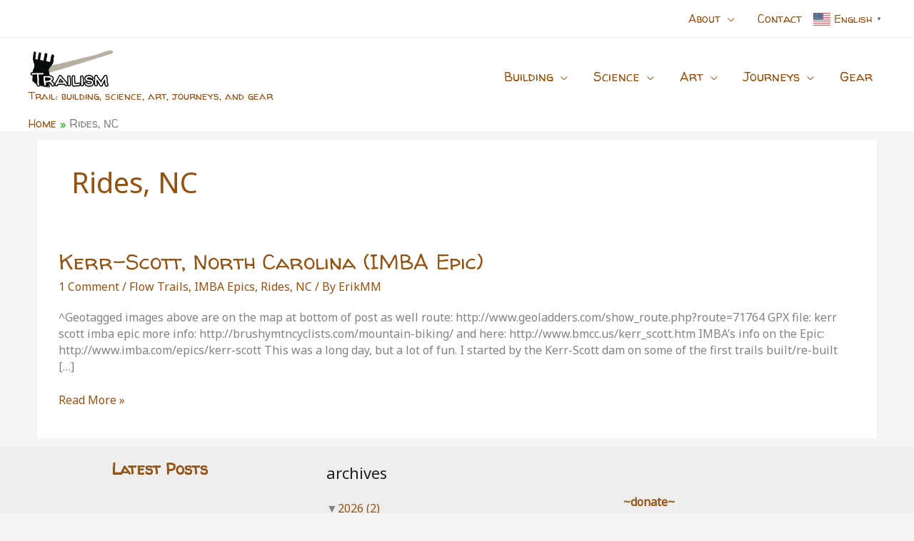

--- FILE ---
content_type: text/html; charset=UTF-8
request_url: https://trailism.com/category/rides-north-carolina/
body_size: 59468
content:
<!DOCTYPE html>
<html lang="en-US">
<head>
<meta charset="UTF-8">
<meta name="viewport" content="width=device-width, initial-scale=1">
	<link rel="profile" href="https://gmpg.org/xfn/11"> 
	<title>Rides, NC &#8211; Trailism</title>
<meta name='robots' content='max-image-preview:large' />
<link rel='dns-prefetch' href='//fonts.googleapis.com' />
<link rel="alternate" type="application/rss+xml" title="Trailism &raquo; Feed" href="https://trailism.com/feed/" />
<link rel="alternate" type="application/rss+xml" title="Trailism &raquo; Comments Feed" href="https://trailism.com/comments/feed/" />
<link rel="alternate" type="application/rss+xml" title="Trailism &raquo; Rides, NC Category Feed" href="https://trailism.com/category/rides-north-carolina/feed/" />
<style id='wp-img-auto-sizes-contain-inline-css'>
img:is([sizes=auto i],[sizes^="auto," i]){contain-intrinsic-size:3000px 1500px}
/*# sourceURL=wp-img-auto-sizes-contain-inline-css */
</style>
<link rel='stylesheet' id='wp-quicklatex-format-css' href='https://trailism.com/wp-content/plugins/wp-quicklatex/css/quicklatex-format.css?ver=6.9' media='all' />
<link rel='stylesheet' id='astra-theme-css-css' href='https://trailism.com/wp-content/themes/astra/assets/css/minified/frontend.min.css?ver=4.12.0' media='all' />
<style id='astra-theme-css-inline-css'>
.ast-no-sidebar .entry-content .alignfull {margin-left: calc( -50vw + 50%);margin-right: calc( -50vw + 50%);max-width: 100vw;width: 100vw;}.ast-no-sidebar .entry-content .alignwide {margin-left: calc(-41vw + 50%);margin-right: calc(-41vw + 50%);max-width: unset;width: unset;}.ast-no-sidebar .entry-content .alignfull .alignfull,.ast-no-sidebar .entry-content .alignfull .alignwide,.ast-no-sidebar .entry-content .alignwide .alignfull,.ast-no-sidebar .entry-content .alignwide .alignwide,.ast-no-sidebar .entry-content .wp-block-column .alignfull,.ast-no-sidebar .entry-content .wp-block-column .alignwide{width: 100%;margin-left: auto;margin-right: auto;}.wp-block-gallery,.blocks-gallery-grid {margin: 0;}.wp-block-separator {max-width: 100px;}.wp-block-separator.is-style-wide,.wp-block-separator.is-style-dots {max-width: none;}.entry-content .has-2-columns .wp-block-column:first-child {padding-right: 10px;}.entry-content .has-2-columns .wp-block-column:last-child {padding-left: 10px;}@media (max-width: 782px) {.entry-content .wp-block-columns .wp-block-column {flex-basis: 100%;}.entry-content .has-2-columns .wp-block-column:first-child {padding-right: 0;}.entry-content .has-2-columns .wp-block-column:last-child {padding-left: 0;}}body .entry-content .wp-block-latest-posts {margin-left: 0;}body .entry-content .wp-block-latest-posts li {list-style: none;}.ast-no-sidebar .ast-container .entry-content .wp-block-latest-posts {margin-left: 0;}.ast-header-break-point .entry-content .alignwide {margin-left: auto;margin-right: auto;}.entry-content .blocks-gallery-item img {margin-bottom: auto;}.wp-block-pullquote {border-top: 4px solid #555d66;border-bottom: 4px solid #555d66;color: #40464d;}:root{--ast-post-nav-space:0;--ast-container-default-xlg-padding:6.67em;--ast-container-default-lg-padding:5.67em;--ast-container-default-slg-padding:4.34em;--ast-container-default-md-padding:3.34em;--ast-container-default-sm-padding:6.67em;--ast-container-default-xs-padding:2.4em;--ast-container-default-xxs-padding:1.4em;--ast-code-block-background:#EEEEEE;--ast-comment-inputs-background:#FAFAFA;--ast-normal-container-width:1200px;--ast-narrow-container-width:750px;--ast-blog-title-font-weight:normal;--ast-blog-meta-weight:inherit;--ast-global-color-primary:var(--ast-global-color-5);--ast-global-color-secondary:var(--ast-global-color-4);--ast-global-color-alternate-background:var(--ast-global-color-7);--ast-global-color-subtle-background:var(--ast-global-color-6);--ast-bg-style-guide:var( --ast-global-color-secondary,--ast-global-color-5 );--ast-shadow-style-guide:0px 0px 4px 0 #00000057;--ast-global-dark-bg-style:#fff;--ast-global-dark-lfs:#fbfbfb;--ast-widget-bg-color:#fafafa;--ast-wc-container-head-bg-color:#fbfbfb;--ast-title-layout-bg:#eeeeee;--ast-search-border-color:#e7e7e7;--ast-lifter-hover-bg:#e6e6e6;--ast-gallery-block-color:#000;--srfm-color-input-label:var(--ast-global-color-2);}html{font-size:100%;}a,.page-title{color:var(--ast-global-color-0);}a:hover,a:focus{color:var(--ast-global-color-1);}body,button,input,select,textarea,.ast-button,.ast-custom-button{font-family:'Noto Sans',sans-serif;font-weight:400;font-size:16px;font-size:1rem;line-height:var(--ast-body-line-height,1.49em);}blockquote{color:#000000;}h1,h2,h3,h4,h5,h6,.entry-content :where(h1,h2,h3,h4,h5,h6),.site-title,.site-title a{font-family:'Walter Turncoat',handwriting;}.ast-site-identity .site-description{color:var(--ast-global-color-0);}.site-title{font-size:22px;font-size:1.375rem;display:none;}header .custom-logo-link img{max-width:120px;width:120px;}.astra-logo-svg{width:120px;}.site-header .site-description{font-size:15px;font-size:0.9375rem;display:block;}.entry-title{font-size:30px;font-size:1.875rem;}.archive .ast-article-post .ast-article-inner,.blog .ast-article-post .ast-article-inner,.archive .ast-article-post .ast-article-inner:hover,.blog .ast-article-post .ast-article-inner:hover{overflow:hidden;}h1,.entry-content :where(h1){font-size:64px;font-size:4rem;font-weight:700;font-family:'Walter Turncoat',handwriting;line-height:1.4em;}h2,.entry-content :where(h2){font-size:32px;font-size:2rem;font-family:'Walter Turncoat',handwriting;line-height:1.3em;}h3,.entry-content :where(h3){font-size:24px;font-size:1.5rem;font-family:'Walter Turncoat',handwriting;line-height:1.3em;}h4,.entry-content :where(h4){font-size:20px;font-size:1.25rem;line-height:1.2em;font-family:'Walter Turncoat',handwriting;}h5,.entry-content :where(h5){font-size:18px;font-size:1.125rem;line-height:1.2em;font-family:'Walter Turncoat',handwriting;}h6,.entry-content :where(h6){font-size:15px;font-size:0.9375rem;line-height:1.25em;font-family:'Walter Turncoat',handwriting;}::selection{background-color:var(--ast-global-color-0);color:#ffffff;}body,h1,h2,h3,h4,h5,h6,.entry-title a,.entry-content :where(h1,h2,h3,h4,h5,h6){color:#222222;}.tagcloud a:hover,.tagcloud a:focus,.tagcloud a.current-item{color:#ffffff;border-color:var(--ast-global-color-0);background-color:var(--ast-global-color-0);}input:focus,input[type="text"]:focus,input[type="email"]:focus,input[type="url"]:focus,input[type="password"]:focus,input[type="reset"]:focus,input[type="search"]:focus,textarea:focus{border-color:var(--ast-global-color-0);}input[type="radio"]:checked,input[type=reset],input[type="checkbox"]:checked,input[type="checkbox"]:hover:checked,input[type="checkbox"]:focus:checked,input[type=range]::-webkit-slider-thumb{border-color:var(--ast-global-color-0);background-color:var(--ast-global-color-0);box-shadow:none;}.site-footer a:hover + .post-count,.site-footer a:focus + .post-count{background:var(--ast-global-color-0);border-color:var(--ast-global-color-0);}.single .nav-links .nav-previous,.single .nav-links .nav-next{color:var(--ast-global-color-0);}.entry-meta,.entry-meta *{line-height:1.45;color:var(--ast-global-color-0);}.entry-meta a:not(.ast-button):hover,.entry-meta a:not(.ast-button):hover *,.entry-meta a:not(.ast-button):focus,.entry-meta a:not(.ast-button):focus *,.page-links > .page-link,.page-links .page-link:hover,.post-navigation a:hover{color:var(--ast-global-color-1);}#cat option,.secondary .calendar_wrap thead a,.secondary .calendar_wrap thead a:visited{color:var(--ast-global-color-0);}.secondary .calendar_wrap #today,.ast-progress-val span{background:var(--ast-global-color-0);}.secondary a:hover + .post-count,.secondary a:focus + .post-count{background:var(--ast-global-color-0);border-color:var(--ast-global-color-0);}.calendar_wrap #today > a{color:#ffffff;}.page-links .page-link,.single .post-navigation a{color:var(--ast-global-color-0);}.ast-search-menu-icon .search-form button.search-submit{padding:0 4px;}.ast-search-menu-icon form.search-form{padding-right:0;}.ast-search-menu-icon.slide-search input.search-field{width:0;}.ast-header-search .ast-search-menu-icon.ast-dropdown-active .search-form,.ast-header-search .ast-search-menu-icon.ast-dropdown-active .search-field:focus{transition:all 0.2s;}.search-form input.search-field:focus{outline:none;}.widget-title,.widget .wp-block-heading{font-size:22px;font-size:1.375rem;color:#222222;}.single .ast-author-details .author-title{color:var(--ast-global-color-1);}.ast-search-menu-icon.slide-search a:focus-visible:focus-visible,.astra-search-icon:focus-visible,#close:focus-visible,a:focus-visible,.ast-menu-toggle:focus-visible,.site .skip-link:focus-visible,.wp-block-loginout input:focus-visible,.wp-block-search.wp-block-search__button-inside .wp-block-search__inside-wrapper,.ast-header-navigation-arrow:focus-visible,.ast-orders-table__row .ast-orders-table__cell:focus-visible,a#ast-apply-coupon:focus-visible,#ast-apply-coupon:focus-visible,#close:focus-visible,.button.search-submit:focus-visible,#search_submit:focus,.normal-search:focus-visible,.ast-header-account-wrap:focus-visible,.astra-cart-drawer-close:focus,.ast-single-variation:focus,.ast-button:focus,.ast-builder-button-wrap:has(.ast-custom-button-link:focus),.ast-builder-button-wrap .ast-custom-button-link:focus{outline-style:dotted;outline-color:inherit;outline-width:thin;}input:focus,input[type="text"]:focus,input[type="email"]:focus,input[type="url"]:focus,input[type="password"]:focus,input[type="reset"]:focus,input[type="search"]:focus,input[type="number"]:focus,textarea:focus,.wp-block-search__input:focus,[data-section="section-header-mobile-trigger"] .ast-button-wrap .ast-mobile-menu-trigger-minimal:focus,.ast-mobile-popup-drawer.active .menu-toggle-close:focus,#ast-scroll-top:focus,#coupon_code:focus,#ast-coupon-code:focus{border-style:dotted;border-color:inherit;border-width:thin;}input{outline:none;}.site-logo-img img{ transition:all 0.2s linear;}body .ast-oembed-container *{position:absolute;top:0;width:100%;height:100%;left:0;}body .wp-block-embed-pocket-casts .ast-oembed-container *{position:unset;}.ast-single-post-featured-section + article {margin-top: 2em;}.site-content .ast-single-post-featured-section img {width: 100%;overflow: hidden;object-fit: cover;}.site > .ast-single-related-posts-container {margin-top: 0;}@media (min-width: 922px) {.ast-desktop .ast-container--narrow {max-width: var(--ast-narrow-container-width);margin: 0 auto;}}@media (max-width:921.9px){#ast-desktop-header{display:none;}}@media (min-width:922px){#ast-mobile-header{display:none;}}.wp-block-buttons.aligncenter{justify-content:center;}@media (max-width:782px){.entry-content .wp-block-columns .wp-block-column{margin-left:0px;}}.wp-block-image.aligncenter{margin-left:auto;margin-right:auto;}.wp-block-table.aligncenter{margin-left:auto;margin-right:auto;}.wp-block-buttons .wp-block-button.is-style-outline .wp-block-button__link.wp-element-button,.ast-outline-button,.wp-block-uagb-buttons-child .uagb-buttons-repeater.ast-outline-button{border-color:#fb2056;border-top-width:2px;border-right-width:2px;border-bottom-width:2px;border-left-width:2px;font-family:inherit;font-weight:inherit;font-size:14px;font-size:0.875rem;line-height:1em;border-top-left-radius:60px;border-top-right-radius:60px;border-bottom-right-radius:60px;border-bottom-left-radius:60px;}.wp-block-button.is-style-outline .wp-block-button__link:hover,.wp-block-buttons .wp-block-button.is-style-outline .wp-block-button__link:focus,.wp-block-buttons .wp-block-button.is-style-outline > .wp-block-button__link:not(.has-text-color):hover,.wp-block-buttons .wp-block-button.wp-block-button__link.is-style-outline:not(.has-text-color):hover,.ast-outline-button:hover,.ast-outline-button:focus,.wp-block-uagb-buttons-child .uagb-buttons-repeater.ast-outline-button:hover,.wp-block-uagb-buttons-child .uagb-buttons-repeater.ast-outline-button:focus{background-color:#fb2056;}.wp-block-button .wp-block-button__link.wp-element-button.is-style-outline:not(.has-background),.wp-block-button.is-style-outline>.wp-block-button__link.wp-element-button:not(.has-background),.ast-outline-button{background-color:#fb2056;}.entry-content[data-ast-blocks-layout] > figure{margin-bottom:1em;}@media (max-width:921px){.ast-left-sidebar #content > .ast-container{display:flex;flex-direction:column-reverse;width:100%;}.ast-separate-container .ast-article-post,.ast-separate-container .ast-article-single{padding:1.5em 2.14em;}.ast-author-box img.avatar{margin:20px 0 0 0;}}@media (min-width:922px){.ast-separate-container.ast-right-sidebar #primary,.ast-separate-container.ast-left-sidebar #primary{border:0;}.search-no-results.ast-separate-container #primary{margin-bottom:4em;}}.elementor-widget-button .elementor-button{border-style:solid;text-decoration:none;border-top-width:0px;border-right-width:0px;border-left-width:0px;border-bottom-width:0px;}.elementor-button.elementor-size-sm,.elementor-button.elementor-size-xs,.elementor-button.elementor-size-md,.elementor-button.elementor-size-lg,.elementor-button.elementor-size-xl,.elementor-button{border-top-left-radius:30px;border-top-right-radius:30px;border-bottom-right-radius:30px;border-bottom-left-radius:30px;padding-top:10px;padding-right:20px;padding-bottom:10px;padding-left:20px;}.elementor-widget-button .elementor-button{border-color:var(--ast-global-color-0);background-color:var(--ast-global-color-0);}.elementor-widget-button .elementor-button:hover,.elementor-widget-button .elementor-button:focus{color:#ffffff;background-color:var(--ast-global-color-1);border-color:var(--ast-global-color-1);}.wp-block-button .wp-block-button__link ,.elementor-widget-button .elementor-button{color:#ffffff;}.elementor-widget-button .elementor-button{font-size:14px;font-size:0.875rem;line-height:1.9em;text-transform:uppercase;}body .elementor-button.elementor-size-sm,body .elementor-button.elementor-size-xs,body .elementor-button.elementor-size-md,body .elementor-button.elementor-size-lg,body .elementor-button.elementor-size-xl,body .elementor-button{font-size:14px;font-size:0.875rem;}.wp-block-button .wp-block-button__link:hover,.wp-block-button .wp-block-button__link:focus{color:#ffffff;background-color:var(--ast-global-color-1);border-color:var(--ast-global-color-1);}.wp-block-button .wp-block-button__link{border-style:solid;border-top-width:0px;border-right-width:0px;border-left-width:0px;border-bottom-width:0px;border-color:var(--ast-global-color-0);background-color:var(--ast-global-color-0);color:#ffffff;font-family:inherit;font-weight:inherit;line-height:1.9em;text-transform:uppercase;font-size:14px;font-size:0.875rem;border-top-left-radius:30px;border-top-right-radius:30px;border-bottom-right-radius:30px;border-bottom-left-radius:30px;padding-top:10px;padding-right:20px;padding-bottom:10px;padding-left:20px;}.menu-toggle,button,.ast-button,.ast-custom-button,.button,input#submit,input[type="button"],input[type="submit"],input[type="reset"]{border-style:solid;border-top-width:0px;border-right-width:0px;border-left-width:0px;border-bottom-width:0px;color:#ffffff;border-color:var(--ast-global-color-0);background-color:var(--ast-global-color-0);padding-top:10px;padding-right:20px;padding-bottom:10px;padding-left:20px;font-family:inherit;font-weight:inherit;font-size:14px;font-size:0.875rem;line-height:1.9em;text-transform:uppercase;border-top-left-radius:30px;border-top-right-radius:30px;border-bottom-right-radius:30px;border-bottom-left-radius:30px;}button:focus,.menu-toggle:hover,button:hover,.ast-button:hover,.ast-custom-button:hover .button:hover,.ast-custom-button:hover ,input[type=reset]:hover,input[type=reset]:focus,input#submit:hover,input#submit:focus,input[type="button"]:hover,input[type="button"]:focus,input[type="submit"]:hover,input[type="submit"]:focus{color:#ffffff;background-color:var(--ast-global-color-1);border-color:var(--ast-global-color-1);}@media (max-width:921px){.ast-mobile-header-stack .main-header-bar .ast-search-menu-icon{display:inline-block;}.ast-header-break-point.ast-header-custom-item-outside .ast-mobile-header-stack .main-header-bar .ast-search-icon{margin:0;}.ast-comment-avatar-wrap img{max-width:2.5em;}.ast-comment-meta{padding:0 1.8888em 1.3333em;}.ast-separate-container .ast-comment-list li.depth-1{padding:1.5em 2.14em;}.ast-separate-container .comment-respond{padding:2em 2.14em;}}@media (min-width:544px){.ast-container{max-width:100%;}}@media (max-width:544px){.ast-separate-container .ast-article-post,.ast-separate-container .ast-article-single,.ast-separate-container .comments-title,.ast-separate-container .ast-archive-description{padding:1.5em 1em;}.ast-separate-container #content .ast-container{padding-left:0.54em;padding-right:0.54em;}.ast-separate-container .ast-comment-list .bypostauthor{padding:.5em;}.ast-search-menu-icon.ast-dropdown-active .search-field{width:170px;}} #ast-mobile-header .ast-site-header-cart-li a{pointer-events:none;}.ast-no-sidebar.ast-separate-container .entry-content .alignfull {margin-left: -6.67em;margin-right: -6.67em;width: auto;}@media (max-width: 1200px) {.ast-no-sidebar.ast-separate-container .entry-content .alignfull {margin-left: -2.4em;margin-right: -2.4em;}}@media (max-width: 768px) {.ast-no-sidebar.ast-separate-container .entry-content .alignfull {margin-left: -2.14em;margin-right: -2.14em;}}@media (max-width: 544px) {.ast-no-sidebar.ast-separate-container .entry-content .alignfull {margin-left: -1em;margin-right: -1em;}}.ast-no-sidebar.ast-separate-container .entry-content .alignwide {margin-left: -20px;margin-right: -20px;}.ast-no-sidebar.ast-separate-container .entry-content .wp-block-column .alignfull,.ast-no-sidebar.ast-separate-container .entry-content .wp-block-column .alignwide {margin-left: auto;margin-right: auto;width: 100%;}@media (max-width:921px){.site-title{display:none;}.site-header .site-description{display:block;}h1,.entry-content :where(h1){font-size:44px;}h2,.entry-content :where(h2){font-size:25px;}h3,.entry-content :where(h3){font-size:20px;}}@media (max-width:544px){.widget-title{font-size:21px;font-size:1.4rem;}body,button,input,select,textarea,.ast-button,.ast-custom-button{font-size:15px;font-size:0.9375rem;}#secondary,#secondary button,#secondary input,#secondary select,#secondary textarea{font-size:15px;font-size:0.9375rem;}.site-title{font-size:20px;font-size:1.25rem;display:none;}.site-header .site-description{font-size:14px;font-size:0.875rem;display:block;}h1,.entry-content :where(h1){font-size:30px;}h2,.entry-content :where(h2){font-size:24px;}h3,.entry-content :where(h3){font-size:20px;}h4,.entry-content :where(h4){font-size:19px;font-size:1.1875rem;}h5,.entry-content :where(h5){font-size:16px;font-size:1rem;}h6,.entry-content :where(h6){font-size:15px;font-size:0.9375rem;}header .custom-logo-link img,.ast-header-break-point .site-branding img,.ast-header-break-point .custom-logo-link img{max-width:130px;width:130px;}.astra-logo-svg{width:130px;}.ast-header-break-point .site-logo-img .custom-mobile-logo-link img{max-width:130px;}}@media (max-width:921px){html{font-size:91.2%;}}@media (max-width:544px){html{font-size:100%;}}@media (min-width:922px){.ast-container{max-width:1240px;}}@font-face {font-family: "Astra";src: url(https://trailism.com/wp-content/themes/astra/assets/fonts/astra.woff) format("woff"),url(https://trailism.com/wp-content/themes/astra/assets/fonts/astra.ttf) format("truetype"),url(https://trailism.com/wp-content/themes/astra/assets/fonts/astra.svg#astra) format("svg");font-weight: normal;font-style: normal;font-display: fallback;}.ast-blog-layout-6-grid .ast-blog-featured-section:before { content: ""; }.cat-links.badge a,.tags-links.badge a {padding: 4px 8px;border-radius: 3px;font-weight: 400;}.cat-links.underline a,.tags-links.underline a{text-decoration: underline;}@media (min-width:922px){.main-header-menu .sub-menu .menu-item.ast-left-align-sub-menu:hover > .sub-menu,.main-header-menu .sub-menu .menu-item.ast-left-align-sub-menu.focus > .sub-menu{margin-left:-0px;}}.site .comments-area{padding-bottom:3em;}.footer-widget-area[data-section^="section-fb-html-"] .ast-builder-html-element{text-align:center;}.astra-icon-down_arrow::after {content: "\e900";font-family: Astra;}.astra-icon-close::after {content: "\e5cd";font-family: Astra;}.astra-icon-drag_handle::after {content: "\e25d";font-family: Astra;}.astra-icon-format_align_justify::after {content: "\e235";font-family: Astra;}.astra-icon-menu::after {content: "\e5d2";font-family: Astra;}.astra-icon-reorder::after {content: "\e8fe";font-family: Astra;}.astra-icon-search::after {content: "\e8b6";font-family: Astra;}.astra-icon-zoom_in::after {content: "\e56b";font-family: Astra;}.astra-icon-check-circle::after {content: "\e901";font-family: Astra;}.astra-icon-shopping-cart::after {content: "\f07a";font-family: Astra;}.astra-icon-shopping-bag::after {content: "\f290";font-family: Astra;}.astra-icon-shopping-basket::after {content: "\f291";font-family: Astra;}.astra-icon-circle-o::after {content: "\e903";font-family: Astra;}.astra-icon-certificate::after {content: "\e902";font-family: Astra;}blockquote {padding: 1.2em;}.ast-header-break-point .ast-mobile-header-wrap .ast-above-header-wrap .main-header-bar-navigation .inline-on-mobile .menu-item .menu-link,.ast-header-break-point .ast-mobile-header-wrap .ast-main-header-wrap .main-header-bar-navigation .inline-on-mobile .menu-item .menu-link,.ast-header-break-point .ast-mobile-header-wrap .ast-below-header-wrap .main-header-bar-navigation .inline-on-mobile .menu-item .menu-link {border: none;}.ast-header-break-point .ast-mobile-header-wrap .ast-above-header-wrap .main-header-bar-navigation .inline-on-mobile .menu-item-has-children > .ast-menu-toggle::before,.ast-header-break-point .ast-mobile-header-wrap .ast-main-header-wrap .main-header-bar-navigation .inline-on-mobile .menu-item-has-children > .ast-menu-toggle::before,.ast-header-break-point .ast-mobile-header-wrap .ast-below-header-wrap .main-header-bar-navigation .inline-on-mobile .menu-item-has-children > .ast-menu-toggle::before {font-size: .6rem;}.ast-header-break-point .ast-mobile-header-wrap .ast-flex.inline-on-mobile {flex-wrap: unset;}.ast-header-break-point .ast-mobile-header-wrap .ast-flex.inline-on-mobile .menu-item.ast-submenu-expanded > .sub-menu .menu-link {padding: .1em 1em;}.ast-header-break-point .ast-mobile-header-wrap .ast-flex.inline-on-mobile .menu-item.ast-submenu-expanded > .sub-menu > .menu-item .ast-menu-toggle::before {transform: rotate(-90deg);}.ast-header-break-point .ast-mobile-header-wrap .ast-flex.inline-on-mobile .menu-item.ast-submenu-expanded > .sub-menu > .menu-item.ast-submenu-expanded .ast-menu-toggle::before {transform: rotate(-270deg);}.ast-header-break-point .ast-mobile-header-wrap .ast-flex.inline-on-mobile .menu-item > .sub-menu > .menu-item .menu-link:before {content: none;}.ast-header-break-point .ast-mobile-header-wrap .ast-flex.inline-on-mobile {flex-wrap: unset;}.ast-header-break-point .ast-mobile-header-wrap .ast-flex.inline-on-mobile .menu-item.ast-submenu-expanded > .sub-menu .menu-link {padding: .1em 1em;}.ast-header-break-point .ast-mobile-header-wrap .ast-flex.inline-on-mobile .menu-item.ast-submenu-expanded > .sub-menu > .menu-item .ast-menu-toggle::before {transform: rotate(-90deg);}.ast-header-break-point .ast-mobile-header-wrap .ast-flex.inline-on-mobile .menu-item.ast-submenu-expanded > .sub-menu > .menu-item.ast-submenu-expanded .ast-menu-toggle::before {transform: rotate(-270deg);}.ast-header-break-point .ast-mobile-header-wrap .ast-flex.inline-on-mobile .menu-item > .sub-menu > .menu-item .menu-link:before {content: none;}.ast-header-break-point .inline-on-mobile .sub-menu {width: 150px;}.ast-header-break-point .ast-mobile-header-wrap .ast-flex.inline-on-mobile .menu-item.menu-item-has-children {margin-right: 10px;}.ast-header-break-point .ast-mobile-header-wrap .ast-flex.inline-on-mobile .menu-item.ast-submenu-expanded > .sub-menu {display: block;position: absolute;right: auto;left: 0;}.ast-header-break-point .ast-mobile-header-wrap .ast-flex.inline-on-mobile .menu-item.ast-submenu-expanded > .sub-menu .menu-item .ast-menu-toggle {padding: 0;right: 1em;}.ast-header-break-point .ast-mobile-header-wrap .ast-flex.inline-on-mobile .menu-item.ast-submenu-expanded > .sub-menu > .menu-item > .sub-menu {left: 100%;right: auto;}.ast-header-break-point .ast-mobile-header-wrap .ast-flex.inline-on-mobile .ast-menu-toggle {right: -15px;}.ast-header-break-point .ast-mobile-header-wrap .ast-flex.inline-on-mobile .menu-item.menu-item-has-children {margin-right: 10px;}.ast-header-break-point .ast-mobile-header-wrap .ast-flex.inline-on-mobile .menu-item.ast-submenu-expanded > .sub-menu {display: block;position: absolute;right: auto;left: 0;}.ast-header-break-point .ast-mobile-header-wrap .ast-flex.inline-on-mobile .menu-item.ast-submenu-expanded > .sub-menu > .menu-item > .sub-menu {left: 100%;right: auto;}.ast-header-break-point .ast-mobile-header-wrap .ast-flex.inline-on-mobile .ast-menu-toggle {right: -15px;}:root .has-ast-global-color-0-color{color:var(--ast-global-color-0);}:root .has-ast-global-color-0-background-color{background-color:var(--ast-global-color-0);}:root .wp-block-button .has-ast-global-color-0-color{color:var(--ast-global-color-0);}:root .wp-block-button .has-ast-global-color-0-background-color{background-color:var(--ast-global-color-0);}:root .has-ast-global-color-1-color{color:var(--ast-global-color-1);}:root .has-ast-global-color-1-background-color{background-color:var(--ast-global-color-1);}:root .wp-block-button .has-ast-global-color-1-color{color:var(--ast-global-color-1);}:root .wp-block-button .has-ast-global-color-1-background-color{background-color:var(--ast-global-color-1);}:root .has-ast-global-color-2-color{color:var(--ast-global-color-2);}:root .has-ast-global-color-2-background-color{background-color:var(--ast-global-color-2);}:root .wp-block-button .has-ast-global-color-2-color{color:var(--ast-global-color-2);}:root .wp-block-button .has-ast-global-color-2-background-color{background-color:var(--ast-global-color-2);}:root .has-ast-global-color-3-color{color:var(--ast-global-color-3);}:root .has-ast-global-color-3-background-color{background-color:var(--ast-global-color-3);}:root .wp-block-button .has-ast-global-color-3-color{color:var(--ast-global-color-3);}:root .wp-block-button .has-ast-global-color-3-background-color{background-color:var(--ast-global-color-3);}:root .has-ast-global-color-4-color{color:var(--ast-global-color-4);}:root .has-ast-global-color-4-background-color{background-color:var(--ast-global-color-4);}:root .wp-block-button .has-ast-global-color-4-color{color:var(--ast-global-color-4);}:root .wp-block-button .has-ast-global-color-4-background-color{background-color:var(--ast-global-color-4);}:root .has-ast-global-color-5-color{color:var(--ast-global-color-5);}:root .has-ast-global-color-5-background-color{background-color:var(--ast-global-color-5);}:root .wp-block-button .has-ast-global-color-5-color{color:var(--ast-global-color-5);}:root .wp-block-button .has-ast-global-color-5-background-color{background-color:var(--ast-global-color-5);}:root .has-ast-global-color-6-color{color:var(--ast-global-color-6);}:root .has-ast-global-color-6-background-color{background-color:var(--ast-global-color-6);}:root .wp-block-button .has-ast-global-color-6-color{color:var(--ast-global-color-6);}:root .wp-block-button .has-ast-global-color-6-background-color{background-color:var(--ast-global-color-6);}:root .has-ast-global-color-7-color{color:var(--ast-global-color-7);}:root .has-ast-global-color-7-background-color{background-color:var(--ast-global-color-7);}:root .wp-block-button .has-ast-global-color-7-color{color:var(--ast-global-color-7);}:root .wp-block-button .has-ast-global-color-7-background-color{background-color:var(--ast-global-color-7);}:root .has-ast-global-color-8-color{color:var(--ast-global-color-8);}:root .has-ast-global-color-8-background-color{background-color:var(--ast-global-color-8);}:root .wp-block-button .has-ast-global-color-8-color{color:var(--ast-global-color-8);}:root .wp-block-button .has-ast-global-color-8-background-color{background-color:var(--ast-global-color-8);}:root{--ast-global-color-0:#925212;--ast-global-color-1:#0ca60f;--ast-global-color-2:#060606;--ast-global-color-3:#4B4F58;--ast-global-color-4:#eeeeee;--ast-global-color-5:#FFFFFF;--ast-global-color-6:#F2F5F7;--ast-global-color-7:#424242;--ast-global-color-8:#000000;}:root {--ast-border-color : #dddddd;}.ast-archive-entry-banner {-js-display: flex;display: flex;flex-direction: column;justify-content: center;text-align: center;position: relative;background: var(--ast-title-layout-bg);}.ast-archive-entry-banner[data-banner-width-type="custom"] {margin: 0 auto;width: 100%;}.ast-archive-entry-banner[data-banner-layout="layout-1"] {background: inherit;padding: 20px 0;text-align: left;}body.archive .ast-archive-description{max-width:1200px;width:100%;text-align:left;padding-top:3em;padding-right:3em;padding-bottom:3em;padding-left:3em;}body.archive .ast-archive-description .ast-archive-title,body.archive .ast-archive-description .ast-archive-title *{font-size:40px;font-size:2.5rem;}body.archive .ast-archive-description > *:not(:last-child){margin-bottom:10px;}@media (max-width:921px){body.archive .ast-archive-description{text-align:left;}}@media (max-width:544px){body.archive .ast-archive-description{text-align:left;}}.ast-breadcrumbs .trail-browse,.ast-breadcrumbs .trail-items,.ast-breadcrumbs .trail-items li{display:inline-block;margin:0;padding:0;border:none;background:inherit;text-indent:0;text-decoration:none;}.ast-breadcrumbs .trail-browse{font-size:inherit;font-style:inherit;font-weight:inherit;color:inherit;}.ast-breadcrumbs .trail-items{list-style:none;}.trail-items li::after{padding:0 0.3em;content:"\00bb";}.trail-items li:last-of-type::after{display:none;}.trail-items li::after{content:"\00bb";}.ast-breadcrumbs-wrapper .trail-items li::after{color:var(--ast-global-color-1);}.ast-breadcrumbs-wrapper,.ast-breadcrumbs-wrapper *{font-family:'Walter Turncoat',handwriting;}.ast-default-menu-enable.ast-main-header-nav-open.ast-header-break-point .main-header-bar.ast-header-breadcrumb,.ast-main-header-nav-open .main-header-bar.ast-header-breadcrumb{padding-top:1em;padding-bottom:1em;}.ast-header-break-point .main-header-bar.ast-header-breadcrumb{border-bottom-width:1px;border-bottom-color:#eaeaea;border-bottom-style:solid;}.ast-breadcrumbs-wrapper{line-height:1.4;}.ast-breadcrumbs-wrapper .rank-math-breadcrumb p{margin-bottom:0px;}.ast-breadcrumbs-wrapper{display:block;width:100%;}h1,h2,h3,h4,h5,h6,.entry-content :where(h1,h2,h3,h4,h5,h6){color:var(--ast-global-color-0);}@media (max-width:921px){.ast-builder-grid-row-container.ast-builder-grid-row-tablet-3-firstrow .ast-builder-grid-row > *:first-child,.ast-builder-grid-row-container.ast-builder-grid-row-tablet-3-lastrow .ast-builder-grid-row > *:last-child{grid-column:1 / -1;}}@media (max-width:544px){.ast-builder-grid-row-container.ast-builder-grid-row-mobile-3-firstrow .ast-builder-grid-row > *:first-child,.ast-builder-grid-row-container.ast-builder-grid-row-mobile-3-lastrow .ast-builder-grid-row > *:last-child{grid-column:1 / -1;}}.ast-builder-layout-element[data-section="title_tagline"]{display:flex;}@media (max-width:921px){.ast-header-break-point .ast-builder-layout-element[data-section="title_tagline"]{display:flex;}}@media (max-width:544px){.ast-header-break-point .ast-builder-layout-element[data-section="title_tagline"]{display:flex;}}.ast-builder-menu-1{font-family:'Walter Turncoat',handwriting;font-weight:400;}.ast-builder-menu-1 .menu-item > .menu-link{font-size:18px;font-size:1.125rem;}.ast-builder-menu-1 .menu-item:hover > .menu-link,.ast-builder-menu-1 .inline-on-mobile .menu-item:hover > .ast-menu-toggle{color:var(--ast-global-color-5);background:var(--ast-global-color-0);}.ast-builder-menu-1 .menu-item:hover > .ast-menu-toggle{color:var(--ast-global-color-5);}.ast-builder-menu-1 .sub-menu,.ast-builder-menu-1 .inline-on-mobile .sub-menu{border-top-width:0px;border-bottom-width:0px;border-right-width:0px;border-left-width:0px;border-color:var(--ast-global-color-0);border-style:solid;width:200px;border-top-left-radius:15px;border-top-right-radius:15px;border-bottom-right-radius:15px;border-bottom-left-radius:15px;}.ast-builder-menu-1 .sub-menu .sub-menu{top:0px;}.ast-builder-menu-1 .main-header-menu > .menu-item > .sub-menu,.ast-builder-menu-1 .main-header-menu > .menu-item > .astra-full-megamenu-wrapper{margin-top:0px;}.ast-desktop .ast-builder-menu-1 .main-header-menu > .menu-item > .sub-menu:before,.ast-desktop .ast-builder-menu-1 .main-header-menu > .menu-item > .astra-full-megamenu-wrapper:before{height:calc( 0px + 0px + 5px );}.ast-builder-menu-1 .sub-menu .menu-item:first-of-type > .menu-link,.ast-builder-menu-1 .inline-on-mobile .sub-menu .menu-item:first-of-type > .menu-link{border-top-left-radius:calc(15px - 0px);border-top-right-radius:calc(15px - 0px);}.ast-builder-menu-1 .sub-menu .menu-item:last-of-type > .menu-link,.ast-builder-menu-1 .inline-on-mobile .sub-menu .menu-item:last-of-type > .menu-link{border-bottom-right-radius:calc(15px - 0px);border-bottom-left-radius:calc(15px - 0px);}.ast-desktop .ast-builder-menu-1 .menu-item .sub-menu .menu-link{border-style:none;}@media (max-width:921px){.ast-builder-menu-1 .sub-menu,.ast-builder-menu-1 .inline-on-mobile .sub-menu{border-top-left-radius:0px;border-top-right-radius:0px;border-bottom-right-radius:0px;border-bottom-left-radius:0px;}.ast-builder-menu-1 .main-header-menu .menu-item > .menu-link{color:var(--ast-global-color-0);}.ast-builder-menu-1 .menu-item > .ast-menu-toggle{color:var(--ast-global-color-0);}.ast-builder-menu-1 .menu-item:hover > .menu-link,.ast-builder-menu-1 .inline-on-mobile .menu-item:hover > .ast-menu-toggle{color:var(--ast-global-color-5);}.ast-builder-menu-1 .menu-item:hover > .ast-menu-toggle{color:var(--ast-global-color-5);}.ast-builder-menu-1 .menu-item.current-menu-item > .menu-link,.ast-builder-menu-1 .inline-on-mobile .menu-item.current-menu-item > .ast-menu-toggle,.ast-builder-menu-1 .current-menu-ancestor > .menu-link,.ast-builder-menu-1 .current-menu-ancestor > .ast-menu-toggle{color:var(--ast-global-color-1);}.ast-builder-menu-1 .menu-item.current-menu-item > .ast-menu-toggle{color:var(--ast-global-color-1);}.ast-header-break-point .ast-builder-menu-1 .menu-item.menu-item-has-children > .ast-menu-toggle{top:0;}.ast-builder-menu-1 .inline-on-mobile .menu-item.menu-item-has-children > .ast-menu-toggle{right:-15px;}.ast-builder-menu-1 .menu-item-has-children > .menu-link:after{content:unset;}.ast-builder-menu-1 .main-header-menu > .menu-item > .sub-menu,.ast-builder-menu-1 .main-header-menu > .menu-item > .astra-full-megamenu-wrapper{margin-top:0;}.ast-builder-menu-1 .sub-menu .menu-item:first-of-type > .menu-link,.ast-builder-menu-1 .inline-on-mobile .sub-menu .menu-item:first-of-type > .menu-link{border-top-left-radius:calc(0px - 0px);border-top-right-radius:calc(0px - 0px);}.ast-builder-menu-1 .sub-menu .menu-item:last-of-type > .menu-link,.ast-builder-menu-1 .inline-on-mobile .sub-menu .menu-item:last-of-type > .menu-link{border-bottom-right-radius:calc(0px - 0px);border-bottom-left-radius:calc(0px - 0px);}}@media (max-width:544px){.ast-header-break-point .ast-builder-menu-1 .menu-item.menu-item-has-children > .ast-menu-toggle{top:0;}.ast-builder-menu-1 .main-header-menu > .menu-item > .sub-menu,.ast-builder-menu-1 .main-header-menu > .menu-item > .astra-full-megamenu-wrapper{margin-top:0;}}.ast-builder-menu-1{display:flex;}@media (max-width:921px){.ast-header-break-point .ast-builder-menu-1{display:flex;}}@media (max-width:544px){.ast-header-break-point .ast-builder-menu-1{display:flex;}}.ast-builder-menu-2{font-family:'Walter Turncoat',handwriting;font-weight:inherit;}.ast-builder-menu-2 .menu-item:hover > .menu-link,.ast-builder-menu-2 .inline-on-mobile .menu-item:hover > .ast-menu-toggle{color:var(--ast-global-color-5);background:var(--ast-global-color-0);}.ast-builder-menu-2 .menu-item:hover > .ast-menu-toggle{color:var(--ast-global-color-5);}.ast-builder-menu-2 .sub-menu,.ast-builder-menu-2 .inline-on-mobile .sub-menu{border-top-width:0px;border-bottom-width:0px;border-right-width:0px;border-left-width:0px;border-color:var(--ast-global-color-0);border-style:solid;border-top-left-radius:15px;border-top-right-radius:15px;border-bottom-right-radius:15px;border-bottom-left-radius:15px;}.ast-builder-menu-2 .sub-menu .sub-menu{top:0px;}.ast-builder-menu-2 .main-header-menu > .menu-item > .sub-menu,.ast-builder-menu-2 .main-header-menu > .menu-item > .astra-full-megamenu-wrapper{margin-top:0px;}.ast-desktop .ast-builder-menu-2 .main-header-menu > .menu-item > .sub-menu:before,.ast-desktop .ast-builder-menu-2 .main-header-menu > .menu-item > .astra-full-megamenu-wrapper:before{height:calc( 0px + 0px + 5px );}.ast-builder-menu-2 .sub-menu .menu-item:first-of-type > .menu-link,.ast-builder-menu-2 .inline-on-mobile .sub-menu .menu-item:first-of-type > .menu-link{border-top-left-radius:calc(15px - 0px);border-top-right-radius:calc(15px - 0px);}.ast-builder-menu-2 .sub-menu .menu-item:last-of-type > .menu-link,.ast-builder-menu-2 .inline-on-mobile .sub-menu .menu-item:last-of-type > .menu-link{border-bottom-right-radius:calc(15px - 0px);border-bottom-left-radius:calc(15px - 0px);}.ast-desktop .ast-builder-menu-2 .menu-item .sub-menu .menu-link{border-style:none;}@media (max-width:921px){.ast-header-break-point .ast-builder-menu-2 .menu-item.menu-item-has-children > .ast-menu-toggle{top:0;}.ast-builder-menu-2 .inline-on-mobile .menu-item.menu-item-has-children > .ast-menu-toggle{right:-15px;}.ast-builder-menu-2 .menu-item-has-children > .menu-link:after{content:unset;}.ast-builder-menu-2 .main-header-menu > .menu-item > .sub-menu,.ast-builder-menu-2 .main-header-menu > .menu-item > .astra-full-megamenu-wrapper{margin-top:0;}}@media (max-width:544px){.ast-header-break-point .ast-builder-menu-2 .menu-item.menu-item-has-children > .ast-menu-toggle{top:0;}.ast-builder-menu-2 .main-header-menu > .menu-item > .sub-menu,.ast-builder-menu-2 .main-header-menu > .menu-item > .astra-full-megamenu-wrapper{margin-top:0;}}.ast-builder-menu-2{display:flex;}@media (max-width:921px){.ast-header-break-point .ast-builder-menu-2{display:flex;}}@media (max-width:544px){.ast-header-break-point .ast-builder-menu-2{display:flex;}}.ast-builder-html-element img.alignnone{display:inline-block;}.ast-builder-html-element p:first-child{margin-top:0;}.ast-builder-html-element p:last-child{margin-bottom:0;}.ast-header-break-point .main-header-bar .ast-builder-html-element{line-height:1.85714285714286;}.footer-widget-area[data-section="section-fb-html-1"] .ast-builder-html-element{color:#d3d3d3;font-size:16px;font-size:1rem;}.footer-widget-area[data-section="section-fb-html-1"]{font-size:16px;font-size:1rem;}.footer-widget-area[data-section="section-fb-html-1"]{display:block;}@media (max-width:921px){.ast-header-break-point .footer-widget-area[data-section="section-fb-html-1"]{display:block;}}@media (max-width:544px){.ast-header-break-point .footer-widget-area[data-section="section-fb-html-1"]{display:block;}}.footer-widget-area[data-section="section-fb-html-2"]{display:block;}@media (max-width:921px){.ast-header-break-point .footer-widget-area[data-section="section-fb-html-2"]{display:block;}}@media (max-width:544px){.ast-header-break-point .footer-widget-area[data-section="section-fb-html-2"]{display:block;}}.footer-widget-area[data-section="section-fb-html-1"] .ast-builder-html-element{text-align:center;}@media (max-width:921px){.footer-widget-area[data-section="section-fb-html-1"] .ast-builder-html-element{text-align:center;}}@media (max-width:544px){.footer-widget-area[data-section="section-fb-html-1"] .ast-builder-html-element{text-align:center;}}.footer-widget-area[data-section="section-fb-html-2"] .ast-builder-html-element{text-align:center;}@media (max-width:921px){.footer-widget-area[data-section="section-fb-html-2"] .ast-builder-html-element{text-align:center;}}@media (max-width:544px){.footer-widget-area[data-section="section-fb-html-2"] .ast-builder-html-element{text-align:center;}}.ast-footer-copyright{text-align:center;}.ast-footer-copyright.site-footer-focus-item {color:#d3d3d3;}@media (max-width:921px){.ast-footer-copyright{text-align:center;}}@media (max-width:544px){.ast-footer-copyright{text-align:center;}}.ast-footer-copyright.site-footer-focus-item {font-size:16px;font-size:1rem;}.ast-footer-copyright.ast-builder-layout-element{display:flex;}@media (max-width:921px){.ast-header-break-point .ast-footer-copyright.ast-builder-layout-element{display:flex;}}@media (max-width:544px){.ast-header-break-point .ast-footer-copyright.ast-builder-layout-element{display:flex;}}.ast-social-stack-desktop .ast-builder-social-element,.ast-social-stack-tablet .ast-builder-social-element,.ast-social-stack-mobile .ast-builder-social-element {margin-top: 6px;margin-bottom: 6px;}.social-show-label-true .ast-builder-social-element {width: auto;padding: 0 0.4em;}[data-section^="section-fb-social-icons-"] .footer-social-inner-wrap {text-align: center;}.ast-footer-social-wrap {width: 100%;}.ast-footer-social-wrap .ast-builder-social-element:first-child {margin-left: 0;}.ast-footer-social-wrap .ast-builder-social-element:last-child {margin-right: 0;}.ast-header-social-wrap .ast-builder-social-element:first-child {margin-left: 0;}.ast-header-social-wrap .ast-builder-social-element:last-child {margin-right: 0;}.ast-builder-social-element {line-height: 1;color: var(--ast-global-color-2);background: transparent;vertical-align: middle;transition: all 0.01s;margin-left: 6px;margin-right: 6px;justify-content: center;align-items: center;}.ast-builder-social-element .social-item-label {padding-left: 6px;}.ast-footer-social-1-wrap .ast-builder-social-element,.ast-footer-social-1-wrap .social-show-label-true .ast-builder-social-element{margin-left:25px;margin-right:25px;padding:3px;border-top-left-radius:5px;border-top-right-radius:5px;border-bottom-right-radius:5px;border-bottom-left-radius:5px;}.ast-footer-social-1-wrap .ast-builder-social-element svg{width:40px;height:40px;}.ast-footer-social-1-wrap .ast-social-icon-image-wrap{margin:3px;}.ast-footer-social-1-wrap .ast-social-color-type-custom svg{fill:var(--ast-global-color-5);}.ast-footer-social-1-wrap .ast-builder-social-element{background:var(--ast-global-color-3);}.ast-footer-social-1-wrap .ast-social-color-type-custom .social-item-label{color:var(--ast-global-color-5);}[data-section="section-fb-social-icons-1"] .footer-social-inner-wrap{text-align:center;}@media (max-width:921px){[data-section="section-fb-social-icons-1"] .footer-social-inner-wrap{text-align:center;}}@media (max-width:544px){[data-section="section-fb-social-icons-1"] .footer-social-inner-wrap{text-align:center;}}.ast-builder-layout-element[data-section="section-fb-social-icons-1"]{display:flex;}@media (max-width:921px){.ast-header-break-point .ast-builder-layout-element[data-section="section-fb-social-icons-1"]{display:flex;}}@media (max-width:544px){.ast-header-break-point .ast-builder-layout-element[data-section="section-fb-social-icons-1"]{display:flex;}}.site-above-footer-wrap{padding-top:20px;padding-bottom:20px;}.site-above-footer-wrap[data-section="section-above-footer-builder"]{background-color:#eeeeee;background-image:none;min-height:60px;}.site-above-footer-wrap[data-section="section-above-footer-builder"] .ast-builder-grid-row{max-width:1200px;min-height:60px;margin-left:auto;margin-right:auto;}.site-above-footer-wrap[data-section="section-above-footer-builder"] .ast-builder-grid-row,.site-above-footer-wrap[data-section="section-above-footer-builder"] .site-footer-section{align-items:flex-start;}.site-above-footer-wrap[data-section="section-above-footer-builder"].ast-footer-row-inline .site-footer-section{display:flex;margin-bottom:0;}.ast-builder-grid-row-3-equal .ast-builder-grid-row{grid-template-columns:repeat( 3,1fr );}@media (max-width:921px){.site-above-footer-wrap[data-section="section-above-footer-builder"].ast-footer-row-tablet-inline .site-footer-section{display:flex;margin-bottom:0;}.site-above-footer-wrap[data-section="section-above-footer-builder"].ast-footer-row-tablet-stack .site-footer-section{display:block;margin-bottom:10px;}.ast-builder-grid-row-container.ast-builder-grid-row-tablet-3-equal .ast-builder-grid-row{grid-template-columns:repeat( 3,1fr );}}@media (max-width:544px){.site-above-footer-wrap[data-section="section-above-footer-builder"].ast-footer-row-mobile-inline .site-footer-section{display:flex;margin-bottom:0;}.site-above-footer-wrap[data-section="section-above-footer-builder"].ast-footer-row-mobile-stack .site-footer-section{display:block;margin-bottom:10px;}.ast-builder-grid-row-container.ast-builder-grid-row-mobile-full .ast-builder-grid-row{grid-template-columns:1fr;}}.site-above-footer-wrap[data-section="section-above-footer-builder"]{display:grid;}@media (max-width:921px){.ast-header-break-point .site-above-footer-wrap[data-section="section-above-footer-builder"]{display:grid;}}@media (max-width:544px){.ast-header-break-point .site-above-footer-wrap[data-section="section-above-footer-builder"]{display:grid;}}.site-footer{background-color:#191919;background-image:none;}.site-primary-footer-wrap{padding-top:45px;padding-bottom:45px;}.site-primary-footer-wrap[data-section="section-primary-footer-builder"]{background-color:var(--ast-global-color-0);background-image:none;border-style:solid;border-width:0px;border-top-width:1px;border-top-color:#e6e6e6;}.site-primary-footer-wrap[data-section="section-primary-footer-builder"] .ast-builder-grid-row{max-width:1200px;margin-left:auto;margin-right:auto;}.site-primary-footer-wrap[data-section="section-primary-footer-builder"] .ast-builder-grid-row,.site-primary-footer-wrap[data-section="section-primary-footer-builder"] .site-footer-section{align-items:center;}.site-primary-footer-wrap[data-section="section-primary-footer-builder"].ast-footer-row-inline .site-footer-section{display:flex;margin-bottom:0;}.ast-builder-grid-row-4-equal .ast-builder-grid-row{grid-template-columns:repeat( 4,1fr );}@media (max-width:921px){.site-primary-footer-wrap[data-section="section-primary-footer-builder"].ast-footer-row-tablet-inline .site-footer-section{display:flex;margin-bottom:0;}.site-primary-footer-wrap[data-section="section-primary-footer-builder"].ast-footer-row-tablet-stack .site-footer-section{display:block;margin-bottom:10px;}.ast-builder-grid-row-container.ast-builder-grid-row-tablet-4-equal .ast-builder-grid-row{grid-template-columns:repeat( 4,1fr );}}@media (max-width:544px){.site-primary-footer-wrap[data-section="section-primary-footer-builder"]{background-color:var(--ast-global-color-0);background-image:none;}.site-primary-footer-wrap[data-section="section-primary-footer-builder"].ast-footer-row-mobile-inline .site-footer-section{display:flex;margin-bottom:0;}.site-primary-footer-wrap[data-section="section-primary-footer-builder"].ast-footer-row-mobile-stack .site-footer-section{display:block;margin-bottom:10px;}.ast-builder-grid-row-container.ast-builder-grid-row-mobile-full .ast-builder-grid-row{grid-template-columns:1fr;}}@media (max-width:921px){.site-primary-footer-wrap[data-section="section-primary-footer-builder"]{padding-left:20px;padding-right:020px;}}.site-primary-footer-wrap[data-section="section-primary-footer-builder"]{display:grid;}@media (max-width:921px){.ast-header-break-point .site-primary-footer-wrap[data-section="section-primary-footer-builder"]{display:grid;}}@media (max-width:544px){.ast-header-break-point .site-primary-footer-wrap[data-section="section-primary-footer-builder"]{display:grid;}}.footer-widget-area[data-section="sidebar-widgets-footer-widget-1"] .footer-widget-area-inner{text-align:left;}@media (max-width:921px){.footer-widget-area[data-section="sidebar-widgets-footer-widget-1"] .footer-widget-area-inner{text-align:center;}}@media (max-width:544px){.footer-widget-area[data-section="sidebar-widgets-footer-widget-1"] .footer-widget-area-inner{text-align:center;}}.footer-widget-area[data-section="sidebar-widgets-footer-widget-2"] .footer-widget-area-inner{text-align:left;}@media (max-width:921px){.footer-widget-area[data-section="sidebar-widgets-footer-widget-2"] .footer-widget-area-inner{text-align:center;}}@media (max-width:544px){.footer-widget-area[data-section="sidebar-widgets-footer-widget-2"] .footer-widget-area-inner{text-align:center;}}.footer-widget-area[data-section="sidebar-widgets-footer-widget-3"] .footer-widget-area-inner{text-align:left;}@media (max-width:921px){.footer-widget-area[data-section="sidebar-widgets-footer-widget-3"] .footer-widget-area-inner{text-align:center;}}@media (max-width:544px){.footer-widget-area[data-section="sidebar-widgets-footer-widget-3"] .footer-widget-area-inner{text-align:center;}}.footer-widget-area[data-section="sidebar-widgets-footer-widget-1"] .widget-title,.footer-widget-area[data-section="sidebar-widgets-footer-widget-1"] h1,.footer-widget-area[data-section="sidebar-widgets-footer-widget-1"] .widget-area h1,.footer-widget-area[data-section="sidebar-widgets-footer-widget-1"] h2,.footer-widget-area[data-section="sidebar-widgets-footer-widget-1"] .widget-area h2,.footer-widget-area[data-section="sidebar-widgets-footer-widget-1"] h3,.footer-widget-area[data-section="sidebar-widgets-footer-widget-1"] .widget-area h3,.footer-widget-area[data-section="sidebar-widgets-footer-widget-1"] h4,.footer-widget-area[data-section="sidebar-widgets-footer-widget-1"] .widget-area h4,.footer-widget-area[data-section="sidebar-widgets-footer-widget-1"] h5,.footer-widget-area[data-section="sidebar-widgets-footer-widget-1"] .widget-area h5,.footer-widget-area[data-section="sidebar-widgets-footer-widget-1"] h6,.footer-widget-area[data-section="sidebar-widgets-footer-widget-1"] .widget-area h6{color:var(--ast-global-color-0);}.footer-widget-area[data-section="sidebar-widgets-footer-widget-1"]{margin-top:0px;margin-bottom:0px;margin-left:0px;margin-right:0px;}.footer-widget-area[data-section="sidebar-widgets-footer-widget-1"]{display:block;}@media (max-width:921px){.ast-header-break-point .footer-widget-area[data-section="sidebar-widgets-footer-widget-1"]{display:block;}}@media (max-width:544px){.ast-header-break-point .footer-widget-area[data-section="sidebar-widgets-footer-widget-1"]{display:block;}}.footer-widget-area[data-section="sidebar-widgets-footer-widget-2"]{display:block;}@media (max-width:921px){.ast-header-break-point .footer-widget-area[data-section="sidebar-widgets-footer-widget-2"]{display:block;}}@media (max-width:544px){.ast-header-break-point .footer-widget-area[data-section="sidebar-widgets-footer-widget-2"]{display:block;}}.footer-widget-area[data-section="sidebar-widgets-footer-widget-3"]{display:block;}@media (max-width:921px){.ast-header-break-point .footer-widget-area[data-section="sidebar-widgets-footer-widget-3"]{display:block;}}@media (max-width:544px){.ast-header-break-point .footer-widget-area[data-section="sidebar-widgets-footer-widget-3"]{display:block;}}.ast-desktop .ast-mega-menu-enabled .ast-builder-menu-1 div:not( .astra-full-megamenu-wrapper) .sub-menu,.ast-builder-menu-1 .inline-on-mobile .sub-menu,.ast-desktop .ast-builder-menu-1 .astra-full-megamenu-wrapper,.ast-desktop .ast-builder-menu-1 .menu-item .sub-menu{box-shadow:0px 4px 10px -2px rgba(0,0,0,0.1);}.ast-desktop .ast-mega-menu-enabled .ast-builder-menu-2 div:not( .astra-full-megamenu-wrapper) .sub-menu,.ast-builder-menu-2 .inline-on-mobile .sub-menu,.ast-desktop .ast-builder-menu-2 .astra-full-megamenu-wrapper,.ast-desktop .ast-builder-menu-2 .menu-item .sub-menu{box-shadow:0px 4px 10px -2px rgba(0,0,0,0.1);}.ast-desktop .ast-mobile-popup-drawer.active .ast-mobile-popup-inner{max-width:35%;}@media (max-width:921px){.ast-mobile-popup-drawer.active .ast-mobile-popup-inner{max-width:90%;}}@media (max-width:544px){.ast-mobile-popup-drawer.active .ast-mobile-popup-inner{max-width:90%;}}.ast-header-break-point .main-header-bar{border-bottom-width:0px;}@media (min-width:922px){.main-header-bar{border-bottom-width:0px;}}.main-header-menu .menu-item,#astra-footer-menu .menu-item,.main-header-bar .ast-masthead-custom-menu-items{-js-display:flex;display:flex;-webkit-box-pack:center;-webkit-justify-content:center;-moz-box-pack:center;-ms-flex-pack:center;justify-content:center;-webkit-box-orient:vertical;-webkit-box-direction:normal;-webkit-flex-direction:column;-moz-box-orient:vertical;-moz-box-direction:normal;-ms-flex-direction:column;flex-direction:column;}.main-header-menu > .menu-item > .menu-link,#astra-footer-menu > .menu-item > .menu-link{height:100%;-webkit-box-align:center;-webkit-align-items:center;-moz-box-align:center;-ms-flex-align:center;align-items:center;-js-display:flex;display:flex;}.header-main-layout-1 .ast-flex.main-header-container,.header-main-layout-3 .ast-flex.main-header-container{-webkit-align-content:center;-ms-flex-line-pack:center;align-content:center;-webkit-box-align:center;-webkit-align-items:center;-moz-box-align:center;-ms-flex-align:center;align-items:center;}.main-header-menu .sub-menu .menu-item.menu-item-has-children > .menu-link:after{position:absolute;right:1em;top:50%;transform:translate(0,-50%) rotate(270deg);}.ast-header-break-point .main-header-bar .main-header-bar-navigation .page_item_has_children > .ast-menu-toggle::before,.ast-header-break-point .main-header-bar .main-header-bar-navigation .menu-item-has-children > .ast-menu-toggle::before,.ast-mobile-popup-drawer .main-header-bar-navigation .menu-item-has-children>.ast-menu-toggle::before,.ast-header-break-point .ast-mobile-header-wrap .main-header-bar-navigation .menu-item-has-children > .ast-menu-toggle::before{font-weight:bold;content:"\e900";font-family:Astra;text-decoration:inherit;display:inline-block;}.ast-header-break-point .main-navigation ul.sub-menu .menu-item .menu-link:before{content:"\e900";font-family:Astra;font-size:.65em;text-decoration:inherit;display:inline-block;transform:translate(0,-2px) rotateZ(270deg);margin-right:5px;}.widget_search .search-form:after{font-family:Astra;font-size:1.2em;font-weight:normal;content:"\e8b6";position:absolute;top:50%;right:15px;transform:translate(0,-50%);}.astra-search-icon::before{content:"\e8b6";font-family:Astra;font-style:normal;font-weight:normal;text-decoration:inherit;text-align:center;-webkit-font-smoothing:antialiased;-moz-osx-font-smoothing:grayscale;z-index:3;}.main-header-bar .main-header-bar-navigation .page_item_has_children > a:after,.main-header-bar .main-header-bar-navigation .menu-item-has-children > a:after,.menu-item-has-children .ast-header-navigation-arrow:after{content:"\e900";display:inline-block;font-family:Astra;font-size:.6rem;font-weight:bold;text-rendering:auto;-webkit-font-smoothing:antialiased;-moz-osx-font-smoothing:grayscale;margin-left:10px;line-height:normal;}.menu-item-has-children .sub-menu .ast-header-navigation-arrow:after{margin-left:0;}.ast-mobile-popup-drawer .main-header-bar-navigation .ast-submenu-expanded>.ast-menu-toggle::before{transform:rotateX(180deg);}.ast-header-break-point .main-header-bar-navigation .menu-item-has-children > .menu-link:after{display:none;}@media (min-width:922px){.ast-builder-menu .main-navigation > ul > li:last-child a{margin-right:0;}}.ast-separate-container .ast-article-inner{background-color:var(--ast-global-color-5);background-image:none;}@media (max-width:921px){.ast-separate-container .ast-article-inner{background-color:var(--ast-global-color-5);background-image:none;}}@media (max-width:544px){.ast-separate-container .ast-article-inner{background-color:var(--ast-global-color-5);background-image:none;}}.ast-separate-container .ast-article-single:not(.ast-related-post),.ast-separate-container .error-404,.ast-separate-container .no-results,.single.ast-separate-container.ast-author-meta,.ast-separate-container .related-posts-title-wrapper,.ast-separate-container .comments-count-wrapper,.ast-box-layout.ast-plain-container .site-content,.ast-padded-layout.ast-plain-container .site-content,.ast-separate-container .ast-archive-description,.ast-separate-container .comments-area .comment-respond,.ast-separate-container .comments-area .ast-comment-list li,.ast-separate-container .comments-area .comments-title{background-color:var(--ast-global-color-5);background-image:none;}@media (max-width:921px){.ast-separate-container .ast-article-single:not(.ast-related-post),.ast-separate-container .error-404,.ast-separate-container .no-results,.single.ast-separate-container.ast-author-meta,.ast-separate-container .related-posts-title-wrapper,.ast-separate-container .comments-count-wrapper,.ast-box-layout.ast-plain-container .site-content,.ast-padded-layout.ast-plain-container .site-content,.ast-separate-container .ast-archive-description{background-color:var(--ast-global-color-5);background-image:none;}}@media (max-width:544px){.ast-separate-container .ast-article-single:not(.ast-related-post),.ast-separate-container .error-404,.ast-separate-container .no-results,.single.ast-separate-container.ast-author-meta,.ast-separate-container .related-posts-title-wrapper,.ast-separate-container .comments-count-wrapper,.ast-box-layout.ast-plain-container .site-content,.ast-padded-layout.ast-plain-container .site-content,.ast-separate-container .ast-archive-description{background-color:var(--ast-global-color-5);background-image:none;}}.ast-separate-container.ast-two-container #secondary .widget{background-color:var(--ast-global-color-5);background-image:none;}@media (max-width:921px){.ast-separate-container.ast-two-container #secondary .widget{background-color:var(--ast-global-color-5);background-image:none;}}@media (max-width:544px){.ast-separate-container.ast-two-container #secondary .widget{background-color:var(--ast-global-color-5);background-image:none;}}#ast-scroll-top {display: none;position: fixed;text-align: center;cursor: pointer;z-index: 99;width: 2.1em;height: 2.1em;line-height: 2.1;color: #ffffff;border-radius: 2px;content: "";outline: inherit;}@media (min-width: 769px) {#ast-scroll-top {content: "769";}}#ast-scroll-top .ast-icon.icon-arrow svg {margin-left: 0px;vertical-align: middle;transform: translate(0,-20%) rotate(180deg);width: 1.6em;}.ast-scroll-to-top-right {right: 30px;bottom: 30px;}.ast-scroll-to-top-left {left: 30px;bottom: 30px;}#ast-scroll-top{color:var(--ast-global-color-5);background-color:var(--ast-global-color-0);font-size:15px;border-top-left-radius:10px;border-top-right-radius:10px;border-bottom-right-radius:40px;border-bottom-left-radius:40px;}#ast-scroll-top:hover{color:var(--ast-global-color-1);}.ast-scroll-top-icon::before{content:"\e900";font-family:Astra;text-decoration:inherit;}.ast-scroll-top-icon{transform:rotate(180deg);}@media (max-width:921px){#ast-scroll-top .ast-icon.icon-arrow svg{width:1em;}}.ast-mobile-header-content > *,.ast-desktop-header-content > * {padding: 10px 0;height: auto;}.ast-mobile-header-content > *:first-child,.ast-desktop-header-content > *:first-child {padding-top: 10px;}.ast-mobile-header-content > .ast-builder-menu,.ast-desktop-header-content > .ast-builder-menu {padding-top: 0;}.ast-mobile-header-content > *:last-child,.ast-desktop-header-content > *:last-child {padding-bottom: 0;}.ast-mobile-header-content .ast-search-menu-icon.ast-inline-search label,.ast-desktop-header-content .ast-search-menu-icon.ast-inline-search label {width: 100%;}.ast-desktop-header-content .main-header-bar-navigation .ast-submenu-expanded > .ast-menu-toggle::before {transform: rotateX(180deg);}#ast-desktop-header .ast-desktop-header-content,.ast-mobile-header-content .ast-search-icon,.ast-desktop-header-content .ast-search-icon,.ast-mobile-header-wrap .ast-mobile-header-content,.ast-main-header-nav-open.ast-popup-nav-open .ast-mobile-header-wrap .ast-mobile-header-content,.ast-main-header-nav-open.ast-popup-nav-open .ast-desktop-header-content {display: none;}.ast-main-header-nav-open.ast-header-break-point #ast-desktop-header .ast-desktop-header-content,.ast-main-header-nav-open.ast-header-break-point .ast-mobile-header-wrap .ast-mobile-header-content {display: block;}.ast-desktop .ast-desktop-header-content .astra-menu-animation-slide-up > .menu-item > .sub-menu,.ast-desktop .ast-desktop-header-content .astra-menu-animation-slide-up > .menu-item .menu-item > .sub-menu,.ast-desktop .ast-desktop-header-content .astra-menu-animation-slide-down > .menu-item > .sub-menu,.ast-desktop .ast-desktop-header-content .astra-menu-animation-slide-down > .menu-item .menu-item > .sub-menu,.ast-desktop .ast-desktop-header-content .astra-menu-animation-fade > .menu-item > .sub-menu,.ast-desktop .ast-desktop-header-content .astra-menu-animation-fade > .menu-item .menu-item > .sub-menu {opacity: 1;visibility: visible;}.ast-hfb-header.ast-default-menu-enable.ast-header-break-point .ast-mobile-header-wrap .ast-mobile-header-content .main-header-bar-navigation {width: unset;margin: unset;}.ast-mobile-header-content.content-align-flex-end .main-header-bar-navigation .menu-item-has-children > .ast-menu-toggle,.ast-desktop-header-content.content-align-flex-end .main-header-bar-navigation .menu-item-has-children > .ast-menu-toggle {left: calc( 20px - 0.907em);right: auto;}.ast-mobile-header-content .ast-search-menu-icon,.ast-mobile-header-content .ast-search-menu-icon.slide-search,.ast-desktop-header-content .ast-search-menu-icon,.ast-desktop-header-content .ast-search-menu-icon.slide-search {width: 100%;position: relative;display: block;right: auto;transform: none;}.ast-mobile-header-content .ast-search-menu-icon.slide-search .search-form,.ast-mobile-header-content .ast-search-menu-icon .search-form,.ast-desktop-header-content .ast-search-menu-icon.slide-search .search-form,.ast-desktop-header-content .ast-search-menu-icon .search-form {right: 0;visibility: visible;opacity: 1;position: relative;top: auto;transform: none;padding: 0;display: block;overflow: hidden;}.ast-mobile-header-content .ast-search-menu-icon.ast-inline-search .search-field,.ast-mobile-header-content .ast-search-menu-icon .search-field,.ast-desktop-header-content .ast-search-menu-icon.ast-inline-search .search-field,.ast-desktop-header-content .ast-search-menu-icon .search-field {width: 100%;padding-right: 5.5em;}.ast-mobile-header-content .ast-search-menu-icon .search-submit,.ast-desktop-header-content .ast-search-menu-icon .search-submit {display: block;position: absolute;height: 100%;top: 0;right: 0;padding: 0 1em;border-radius: 0;}.ast-hfb-header.ast-default-menu-enable.ast-header-break-point .ast-mobile-header-wrap .ast-mobile-header-content .main-header-bar-navigation ul .sub-menu .menu-link {padding-left: 30px;}.ast-hfb-header.ast-default-menu-enable.ast-header-break-point .ast-mobile-header-wrap .ast-mobile-header-content .main-header-bar-navigation .sub-menu .menu-item .menu-item .menu-link {padding-left: 40px;}.ast-mobile-popup-drawer.active .ast-mobile-popup-inner{background-color:#ffffff;;}.ast-mobile-header-wrap .ast-mobile-header-content,.ast-desktop-header-content{background-color:#ffffff;;}.ast-mobile-popup-content > *,.ast-mobile-header-content > *,.ast-desktop-popup-content > *,.ast-desktop-header-content > *{padding-top:0px;padding-bottom:0px;}.content-align-flex-start .ast-builder-layout-element{justify-content:flex-start;}.content-align-flex-start .main-header-menu{text-align:left;}.ast-mobile-popup-drawer.active .menu-toggle-close{color:#3a3a3a;}.ast-mobile-header-wrap .ast-primary-header-bar,.ast-primary-header-bar .site-primary-header-wrap{min-height:70px;}.ast-desktop .ast-primary-header-bar .main-header-menu > .menu-item{line-height:70px;}.site-header-focus-item + .ast-breadcrumbs-wrapper{max-width:1240px;margin-left:auto;margin-right:auto;padding-left:20px;padding-right:20px;}.ast-header-break-point #masthead .ast-mobile-header-wrap .ast-primary-header-bar,.ast-header-break-point #masthead .ast-mobile-header-wrap .ast-below-header-bar,.ast-header-break-point #masthead .ast-mobile-header-wrap .ast-above-header-bar{padding-left:20px;padding-right:20px;}.ast-header-break-point .ast-primary-header-bar{border-bottom-width:0px;border-bottom-color:#eaeaea;border-bottom-style:solid;}@media (min-width:922px){.ast-primary-header-bar{border-bottom-width:0px;border-bottom-color:#eaeaea;border-bottom-style:solid;}}.ast-primary-header-bar{background-color:#ffffff;background-image:none;}.ast-primary-header-bar{display:block;}@media (max-width:921px){.ast-header-break-point .ast-primary-header-bar{display:grid;}}@media (max-width:544px){.ast-header-break-point .ast-primary-header-bar{display:grid;}}[data-section="section-header-mobile-trigger"] .ast-button-wrap .ast-mobile-menu-trigger-fill{color:#ffffff;border:none;background:var(--ast-global-color-0);border-top-left-radius:2px;border-top-right-radius:2px;border-bottom-right-radius:2px;border-bottom-left-radius:2px;}[data-section="section-header-mobile-trigger"] .ast-button-wrap .mobile-menu-toggle-icon .ast-mobile-svg{width:20px;height:20px;fill:#ffffff;}[data-section="section-header-mobile-trigger"] .ast-button-wrap .mobile-menu-wrap .mobile-menu{color:#ffffff;}.ast-above-header .main-header-bar-navigation{height:100%;}.ast-header-break-point .ast-mobile-header-wrap .ast-above-header-wrap .main-header-bar-navigation .inline-on-mobile .menu-item .menu-link{border:none;}.ast-header-break-point .ast-mobile-header-wrap .ast-above-header-wrap .main-header-bar-navigation .inline-on-mobile .menu-item-has-children > .ast-menu-toggle::before{font-size:.6rem;}.ast-header-break-point .ast-mobile-header-wrap .ast-above-header-wrap .main-header-bar-navigation .ast-submenu-expanded > .ast-menu-toggle::before{transform:rotateX(180deg);}.ast-mobile-header-wrap .ast-above-header-bar ,.ast-above-header-bar .site-above-header-wrap{min-height:50px;}.ast-desktop .ast-above-header-bar .main-header-menu > .menu-item{line-height:50px;}.ast-desktop .ast-above-header-bar .ast-header-woo-cart,.ast-desktop .ast-above-header-bar .ast-header-edd-cart{line-height:50px;}.ast-above-header-bar{border-bottom-width:1px;border-bottom-color:#eaeaea;border-bottom-style:solid;}.ast-above-header.ast-above-header-bar{background-color:#ffffff;background-image:none;}.ast-header-break-point .ast-above-header-bar{background-color:#ffffff;}@media (max-width:921px){#masthead .ast-mobile-header-wrap .ast-above-header-bar{padding-left:20px;padding-right:20px;}}.ast-above-header-bar{display:block;}@media (max-width:921px){.ast-header-break-point .ast-above-header-bar{display:grid;}}@media (max-width:544px){.ast-header-break-point .ast-above-header-bar{display:grid;}}.comment-reply-title{font-size:26px;font-size:1.625rem;}.ast-comment-meta{line-height:1.666666667;color:var(--ast-global-color-0);font-size:13px;font-size:0.8125rem;}.ast-comment-list #cancel-comment-reply-link{font-size:16px;font-size:1rem;}.comments-count-wrapper {padding: 2em 0;}.comments-count-wrapper .comments-title {font-weight: normal;word-wrap: break-word;}.ast-comment-list {margin: 0;word-wrap: break-word;padding-bottom: 0.5em;list-style: none;}.site-content article .comments-area {border-top: 1px solid var(--ast-single-post-border,var(--ast-border-color));}.ast-comment-list li {list-style: none;}.ast-comment-list li.depth-1 .ast-comment,.ast-comment-list li.depth-2 .ast-comment {border-bottom: 1px solid #eeeeee;}.ast-comment-list .comment-respond {padding: 1em 0;border-bottom: 1px solid #dddddd;}.ast-comment-list .comment-respond .comment-reply-title {margin-top: 0;padding-top: 0;}.ast-comment-list .comment-respond p {margin-bottom: .5em;}.ast-comment-list .ast-comment-edit-reply-wrap {-js-display: flex;display: flex;justify-content: flex-end;}.ast-comment-list .ast-edit-link {flex: 1;}.ast-comment-list .comment-awaiting-moderation {margin-bottom: 0;}.ast-comment {padding: 1em 0 ;}.ast-comment-avatar-wrap img {border-radius: 50%;}.ast-comment-content {clear: both;}.ast-comment-cite-wrap {text-align: left;}.ast-comment-cite-wrap cite {font-style: normal;}.comment-reply-title {padding-top: 1em;font-weight: normal;line-height: 1.65;}.ast-comment-meta {margin-bottom: 0.5em;}.comments-area {border-top: 1px solid #eeeeee;margin-top: 2em;}.comments-area .comment-form-comment {width: 100%;border: none;margin: 0;padding: 0;}.comments-area .comment-notes,.comments-area .comment-textarea,.comments-area .form-allowed-tags {margin-bottom: 1.5em;}.comments-area .form-submit {margin-bottom: 0;}.comments-area textarea#comment,.comments-area .ast-comment-formwrap input[type="text"] {width: 100%;border-radius: 0;vertical-align: middle;margin-bottom: 10px;}.comments-area .no-comments {margin-top: 0.5em;margin-bottom: 0.5em;}.comments-area p.logged-in-as {margin-bottom: 1em;}.ast-separate-container .comments-count-wrapper {background-color: #fff;padding: 2em 6.67em 0;}@media (max-width: 1200px) {.ast-separate-container .comments-count-wrapper {padding: 2em 3.34em;}}.ast-separate-container .comments-area {border-top: 0;}.ast-separate-container .ast-comment-list {padding-bottom: 0;}.ast-separate-container .ast-comment-list li {background-color: #fff;}.ast-separate-container .ast-comment-list li.depth-1 .children li {padding-bottom: 0;padding-top: 0;margin-bottom: 0;}.ast-separate-container .ast-comment-list li.depth-1 .ast-comment,.ast-separate-container .ast-comment-list li.depth-2 .ast-comment {border-bottom: 0;}.ast-separate-container .ast-comment-list .comment-respond {padding-top: 0;padding-bottom: 1em;background-color: transparent;}.ast-separate-container .ast-comment-list .pingback p {margin-bottom: 0;}.ast-separate-container .ast-comment-list .bypostauthor {padding: 2em;margin-bottom: 1em;}.ast-separate-container .ast-comment-list .bypostauthor li {background: transparent;margin-bottom: 0;padding: 0 0 0 2em;}.ast-separate-container .comment-reply-title {padding-top: 0;}.comment-content a {word-wrap: break-word;}.comment-form-legend {margin-bottom: unset;padding: 0 0.5em;}.ast-separate-container .ast-comment-list li.depth-1 {padding: 4em 6.67em;margin-bottom: 2em;}@media (max-width: 1200px) {.ast-separate-container .ast-comment-list li.depth-1 {padding: 3em 3.34em;}}.ast-separate-container .comment-respond {background-color: #fff;padding: 4em 6.67em;border-bottom: 0;}@media (max-width: 1200px) {.ast-separate-container .comment-respond {padding: 3em 2.34em;}}.ast-comment-list .children {margin-left: 2em;}@media (max-width: 992px) {.ast-comment-list .children {margin-left: 1em;}}.ast-comment-list #cancel-comment-reply-link {white-space: nowrap;font-size: 15px;font-size: 1rem;margin-left: 1em;}.ast-comment-avatar-wrap {float: left;clear: right;margin-right: 1.33333em;}.ast-comment-meta-wrap {float: left;clear: right;padding: 0 0 1.33333em;}.ast-comment-time .timendate,.ast-comment-time .reply {margin-right: 0.5em;}.comments-area #wp-comment-cookies-consent {margin-right: 10px;}.ast-page-builder-template .comments-area {padding-left: 20px;padding-right: 20px;margin-top: 0;margin-bottom: 2em;}.ast-separate-container .ast-comment-list .bypostauthor .bypostauthor {background: transparent;margin-bottom: 0;padding-right: 0;padding-bottom: 0;padding-top: 0;}@media (min-width:922px){.ast-separate-container .ast-comment-list li .comment-respond{padding-left:2.66666em;padding-right:2.66666em;}}@media (max-width:544px){.ast-separate-container .comments-count-wrapper{padding:1.5em 1em;}.ast-separate-container .ast-comment-list li.depth-1{padding:1.5em 1em;margin-bottom:1.5em;}.ast-separate-container .ast-comment-list .bypostauthor{padding:.5em;}.ast-separate-container .comment-respond{padding:1.5em 1em;}.ast-comment-meta{font-size:12px;font-size:0.8rem;}.comment-reply-title{font-size:24px;font-size:1.6rem;}.ast-comment-list #cancel-comment-reply-link{font-size:15px;font-size:0.9375rem;}.ast-separate-container .ast-comment-list .bypostauthor li{padding:0 0 0 .5em;}.ast-comment-list .children{margin-left:0.66666em;}}@media (max-width:921px){.ast-comment-avatar-wrap img{max-width:2.5em;}.comments-area{margin-top:1.5em;}.ast-separate-container .comments-count-wrapper{padding:2em 2.14em;}.ast-separate-container .ast-comment-list li.depth-1{padding:1.5em 2.14em;}.ast-separate-container .comment-respond{padding:2em 2.14em;}}@media (max-width:921px){.ast-comment-avatar-wrap{margin-right:0.5em;}}
/*# sourceURL=astra-theme-css-inline-css */
</style>
<link rel='stylesheet' id='astra-google-fonts-css' href='https://fonts.googleapis.com/css?family=Noto+Sans%3A400%7CWalter+Turncoat%3A400%2C700&#038;display=fallback&#038;ver=4.12.0' media='all' />
<style id='wp-emoji-styles-inline-css'>

	img.wp-smiley, img.emoji {
		display: inline !important;
		border: none !important;
		box-shadow: none !important;
		height: 1em !important;
		width: 1em !important;
		margin: 0 0.07em !important;
		vertical-align: -0.1em !important;
		background: none !important;
		padding: 0 !important;
	}
/*# sourceURL=wp-emoji-styles-inline-css */
</style>
<style id='wp-block-library-inline-css'>
:root{
  --wp-block-synced-color:#7a00df;
  --wp-block-synced-color--rgb:122, 0, 223;
  --wp-bound-block-color:var(--wp-block-synced-color);
  --wp-editor-canvas-background:#ddd;
  --wp-admin-theme-color:#007cba;
  --wp-admin-theme-color--rgb:0, 124, 186;
  --wp-admin-theme-color-darker-10:#006ba1;
  --wp-admin-theme-color-darker-10--rgb:0, 107, 160.5;
  --wp-admin-theme-color-darker-20:#005a87;
  --wp-admin-theme-color-darker-20--rgb:0, 90, 135;
  --wp-admin-border-width-focus:2px;
}
@media (min-resolution:192dpi){
  :root{
    --wp-admin-border-width-focus:1.5px;
  }
}
.wp-element-button{
  cursor:pointer;
}

:root .has-very-light-gray-background-color{
  background-color:#eee;
}
:root .has-very-dark-gray-background-color{
  background-color:#313131;
}
:root .has-very-light-gray-color{
  color:#eee;
}
:root .has-very-dark-gray-color{
  color:#313131;
}
:root .has-vivid-green-cyan-to-vivid-cyan-blue-gradient-background{
  background:linear-gradient(135deg, #00d084, #0693e3);
}
:root .has-purple-crush-gradient-background{
  background:linear-gradient(135deg, #34e2e4, #4721fb 50%, #ab1dfe);
}
:root .has-hazy-dawn-gradient-background{
  background:linear-gradient(135deg, #faaca8, #dad0ec);
}
:root .has-subdued-olive-gradient-background{
  background:linear-gradient(135deg, #fafae1, #67a671);
}
:root .has-atomic-cream-gradient-background{
  background:linear-gradient(135deg, #fdd79a, #004a59);
}
:root .has-nightshade-gradient-background{
  background:linear-gradient(135deg, #330968, #31cdcf);
}
:root .has-midnight-gradient-background{
  background:linear-gradient(135deg, #020381, #2874fc);
}
:root{
  --wp--preset--font-size--normal:16px;
  --wp--preset--font-size--huge:42px;
}

.has-regular-font-size{
  font-size:1em;
}

.has-larger-font-size{
  font-size:2.625em;
}

.has-normal-font-size{
  font-size:var(--wp--preset--font-size--normal);
}

.has-huge-font-size{
  font-size:var(--wp--preset--font-size--huge);
}

.has-text-align-center{
  text-align:center;
}

.has-text-align-left{
  text-align:left;
}

.has-text-align-right{
  text-align:right;
}

.has-fit-text{
  white-space:nowrap !important;
}

#end-resizable-editor-section{
  display:none;
}

.aligncenter{
  clear:both;
}

.items-justified-left{
  justify-content:flex-start;
}

.items-justified-center{
  justify-content:center;
}

.items-justified-right{
  justify-content:flex-end;
}

.items-justified-space-between{
  justify-content:space-between;
}

.screen-reader-text{
  border:0;
  clip-path:inset(50%);
  height:1px;
  margin:-1px;
  overflow:hidden;
  padding:0;
  position:absolute;
  width:1px;
  word-wrap:normal !important;
}

.screen-reader-text:focus{
  background-color:#ddd;
  clip-path:none;
  color:#444;
  display:block;
  font-size:1em;
  height:auto;
  left:5px;
  line-height:normal;
  padding:15px 23px 14px;
  text-decoration:none;
  top:5px;
  width:auto;
  z-index:100000;
}
html :where(.has-border-color){
  border-style:solid;
}

html :where([style*=border-top-color]){
  border-top-style:solid;
}

html :where([style*=border-right-color]){
  border-right-style:solid;
}

html :where([style*=border-bottom-color]){
  border-bottom-style:solid;
}

html :where([style*=border-left-color]){
  border-left-style:solid;
}

html :where([style*=border-width]){
  border-style:solid;
}

html :where([style*=border-top-width]){
  border-top-style:solid;
}

html :where([style*=border-right-width]){
  border-right-style:solid;
}

html :where([style*=border-bottom-width]){
  border-bottom-style:solid;
}

html :where([style*=border-left-width]){
  border-left-style:solid;
}
html :where(img[class*=wp-image-]){
  height:auto;
  max-width:100%;
}
:where(figure){
  margin:0 0 1em;
}

html :where(.is-position-sticky){
  --wp-admin--admin-bar--position-offset:var(--wp-admin--admin-bar--height, 0px);
}

@media screen and (max-width:600px){
  html :where(.is-position-sticky){
    --wp-admin--admin-bar--position-offset:0px;
  }
}

/*# sourceURL=wp-block-library-inline-css */
</style><style id='wp-block-heading-inline-css'>
h1:where(.wp-block-heading).has-background,h2:where(.wp-block-heading).has-background,h3:where(.wp-block-heading).has-background,h4:where(.wp-block-heading).has-background,h5:where(.wp-block-heading).has-background,h6:where(.wp-block-heading).has-background{
  padding:1.25em 2.375em;
}
h1.has-text-align-left[style*=writing-mode]:where([style*=vertical-lr]),h1.has-text-align-right[style*=writing-mode]:where([style*=vertical-rl]),h2.has-text-align-left[style*=writing-mode]:where([style*=vertical-lr]),h2.has-text-align-right[style*=writing-mode]:where([style*=vertical-rl]),h3.has-text-align-left[style*=writing-mode]:where([style*=vertical-lr]),h3.has-text-align-right[style*=writing-mode]:where([style*=vertical-rl]),h4.has-text-align-left[style*=writing-mode]:where([style*=vertical-lr]),h4.has-text-align-right[style*=writing-mode]:where([style*=vertical-rl]),h5.has-text-align-left[style*=writing-mode]:where([style*=vertical-lr]),h5.has-text-align-right[style*=writing-mode]:where([style*=vertical-rl]),h6.has-text-align-left[style*=writing-mode]:where([style*=vertical-lr]),h6.has-text-align-right[style*=writing-mode]:where([style*=vertical-rl]){
  rotate:180deg;
}
/*# sourceURL=https://trailism.com/wp-includes/blocks/heading/style.css */
</style>
<style id='wp-block-latest-posts-inline-css'>
.wp-block-latest-posts{
  box-sizing:border-box;
}
.wp-block-latest-posts.alignleft{
  margin-right:2em;
}
.wp-block-latest-posts.alignright{
  margin-left:2em;
}
.wp-block-latest-posts.wp-block-latest-posts__list{
  list-style:none;
}
.wp-block-latest-posts.wp-block-latest-posts__list li{
  clear:both;
  overflow-wrap:break-word;
}
.wp-block-latest-posts.is-grid{
  display:flex;
  flex-wrap:wrap;
}
.wp-block-latest-posts.is-grid li{
  margin:0 1.25em 1.25em 0;
  width:100%;
}
@media (min-width:600px){
  .wp-block-latest-posts.columns-2 li{
    width:calc(50% - .625em);
  }
  .wp-block-latest-posts.columns-2 li:nth-child(2n){
    margin-right:0;
  }
  .wp-block-latest-posts.columns-3 li{
    width:calc(33.33333% - .83333em);
  }
  .wp-block-latest-posts.columns-3 li:nth-child(3n){
    margin-right:0;
  }
  .wp-block-latest-posts.columns-4 li{
    width:calc(25% - .9375em);
  }
  .wp-block-latest-posts.columns-4 li:nth-child(4n){
    margin-right:0;
  }
  .wp-block-latest-posts.columns-5 li{
    width:calc(20% - 1em);
  }
  .wp-block-latest-posts.columns-5 li:nth-child(5n){
    margin-right:0;
  }
  .wp-block-latest-posts.columns-6 li{
    width:calc(16.66667% - 1.04167em);
  }
  .wp-block-latest-posts.columns-6 li:nth-child(6n){
    margin-right:0;
  }
}

:root :where(.wp-block-latest-posts.is-grid){
  padding:0;
}
:root :where(.wp-block-latest-posts.wp-block-latest-posts__list){
  padding-left:0;
}

.wp-block-latest-posts__post-author,.wp-block-latest-posts__post-date{
  display:block;
  font-size:.8125em;
}

.wp-block-latest-posts__post-excerpt,.wp-block-latest-posts__post-full-content{
  margin-bottom:1em;
  margin-top:.5em;
}

.wp-block-latest-posts__featured-image a{
  display:inline-block;
}
.wp-block-latest-posts__featured-image img{
  height:auto;
  max-width:100%;
  width:auto;
}
.wp-block-latest-posts__featured-image.alignleft{
  float:left;
  margin-right:1em;
}
.wp-block-latest-posts__featured-image.alignright{
  float:right;
  margin-left:1em;
}
.wp-block-latest-posts__featured-image.aligncenter{
  margin-bottom:1em;
  text-align:center;
}
/*# sourceURL=https://trailism.com/wp-includes/blocks/latest-posts/style.css */
</style>
<style id='wp-block-search-inline-css'>
.wp-block-search__button{
  margin-left:10px;
  word-break:normal;
}
.wp-block-search__button.has-icon{
  line-height:0;
}
.wp-block-search__button svg{
  height:1.25em;
  min-height:24px;
  min-width:24px;
  width:1.25em;
  fill:currentColor;
  vertical-align:text-bottom;
}

:where(.wp-block-search__button){
  border:1px solid #ccc;
  padding:6px 10px;
}

.wp-block-search__inside-wrapper{
  display:flex;
  flex:auto;
  flex-wrap:nowrap;
  max-width:100%;
}

.wp-block-search__label{
  width:100%;
}

.wp-block-search.wp-block-search__button-only .wp-block-search__button{
  box-sizing:border-box;
  display:flex;
  flex-shrink:0;
  justify-content:center;
  margin-left:0;
  max-width:100%;
}
.wp-block-search.wp-block-search__button-only .wp-block-search__inside-wrapper{
  min-width:0 !important;
  transition-property:width;
}
.wp-block-search.wp-block-search__button-only .wp-block-search__input{
  flex-basis:100%;
  transition-duration:.3s;
}
.wp-block-search.wp-block-search__button-only.wp-block-search__searchfield-hidden,.wp-block-search.wp-block-search__button-only.wp-block-search__searchfield-hidden .wp-block-search__inside-wrapper{
  overflow:hidden;
}
.wp-block-search.wp-block-search__button-only.wp-block-search__searchfield-hidden .wp-block-search__input{
  border-left-width:0 !important;
  border-right-width:0 !important;
  flex-basis:0;
  flex-grow:0;
  margin:0;
  min-width:0 !important;
  padding-left:0 !important;
  padding-right:0 !important;
  width:0 !important;
}

:where(.wp-block-search__input){
  appearance:none;
  border:1px solid #949494;
  flex-grow:1;
  font-family:inherit;
  font-size:inherit;
  font-style:inherit;
  font-weight:inherit;
  letter-spacing:inherit;
  line-height:inherit;
  margin-left:0;
  margin-right:0;
  min-width:3rem;
  padding:8px;
  text-decoration:unset !important;
  text-transform:inherit;
}

:where(.wp-block-search__button-inside .wp-block-search__inside-wrapper){
  background-color:#fff;
  border:1px solid #949494;
  box-sizing:border-box;
  padding:4px;
}
:where(.wp-block-search__button-inside .wp-block-search__inside-wrapper) .wp-block-search__input{
  border:none;
  border-radius:0;
  padding:0 4px;
}
:where(.wp-block-search__button-inside .wp-block-search__inside-wrapper) .wp-block-search__input:focus{
  outline:none;
}
:where(.wp-block-search__button-inside .wp-block-search__inside-wrapper) :where(.wp-block-search__button){
  padding:4px 8px;
}

.wp-block-search.aligncenter .wp-block-search__inside-wrapper{
  margin:auto;
}

.wp-block[data-align=right] .wp-block-search.wp-block-search__button-only .wp-block-search__inside-wrapper{
  float:right;
}
/*# sourceURL=https://trailism.com/wp-includes/blocks/search/style.css */
</style>
<style id='wp-block-social-links-inline-css'>
.wp-block-social-links{
  background:none;
  box-sizing:border-box;
  margin-left:0;
  padding-left:0;
  padding-right:0;
  text-indent:0;
}
.wp-block-social-links .wp-social-link a,.wp-block-social-links .wp-social-link a:hover{
  border-bottom:0;
  box-shadow:none;
  text-decoration:none;
}
.wp-block-social-links .wp-social-link svg{
  height:1em;
  width:1em;
}
.wp-block-social-links .wp-social-link span:not(.screen-reader-text){
  font-size:.65em;
  margin-left:.5em;
  margin-right:.5em;
}
.wp-block-social-links.has-small-icon-size{
  font-size:16px;
}
.wp-block-social-links,.wp-block-social-links.has-normal-icon-size{
  font-size:24px;
}
.wp-block-social-links.has-large-icon-size{
  font-size:36px;
}
.wp-block-social-links.has-huge-icon-size{
  font-size:48px;
}
.wp-block-social-links.aligncenter{
  display:flex;
  justify-content:center;
}
.wp-block-social-links.alignright{
  justify-content:flex-end;
}

.wp-block-social-link{
  border-radius:9999px;
  display:block;
}
@media not (prefers-reduced-motion){
  .wp-block-social-link{
    transition:transform .1s ease;
  }
}
.wp-block-social-link{
  height:auto;
}
.wp-block-social-link a{
  align-items:center;
  display:flex;
  line-height:0;
}
.wp-block-social-link:hover{
  transform:scale(1.1);
}

.wp-block-social-links .wp-block-social-link.wp-social-link{
  display:inline-block;
  margin:0;
  padding:0;
}
.wp-block-social-links .wp-block-social-link.wp-social-link .wp-block-social-link-anchor,.wp-block-social-links .wp-block-social-link.wp-social-link .wp-block-social-link-anchor svg,.wp-block-social-links .wp-block-social-link.wp-social-link .wp-block-social-link-anchor:active,.wp-block-social-links .wp-block-social-link.wp-social-link .wp-block-social-link-anchor:hover,.wp-block-social-links .wp-block-social-link.wp-social-link .wp-block-social-link-anchor:visited{
  color:currentColor;
  fill:currentColor;
}

:where(.wp-block-social-links:not(.is-style-logos-only)) .wp-social-link{
  background-color:#f0f0f0;
  color:#444;
}
:where(.wp-block-social-links:not(.is-style-logos-only)) .wp-social-link-amazon{
  background-color:#f90;
  color:#fff;
}
:where(.wp-block-social-links:not(.is-style-logos-only)) .wp-social-link-bandcamp{
  background-color:#1ea0c3;
  color:#fff;
}
:where(.wp-block-social-links:not(.is-style-logos-only)) .wp-social-link-behance{
  background-color:#0757fe;
  color:#fff;
}
:where(.wp-block-social-links:not(.is-style-logos-only)) .wp-social-link-bluesky{
  background-color:#0a7aff;
  color:#fff;
}
:where(.wp-block-social-links:not(.is-style-logos-only)) .wp-social-link-codepen{
  background-color:#1e1f26;
  color:#fff;
}
:where(.wp-block-social-links:not(.is-style-logos-only)) .wp-social-link-deviantart{
  background-color:#02e49b;
  color:#fff;
}
:where(.wp-block-social-links:not(.is-style-logos-only)) .wp-social-link-discord{
  background-color:#5865f2;
  color:#fff;
}
:where(.wp-block-social-links:not(.is-style-logos-only)) .wp-social-link-dribbble{
  background-color:#e94c89;
  color:#fff;
}
:where(.wp-block-social-links:not(.is-style-logos-only)) .wp-social-link-dropbox{
  background-color:#4280ff;
  color:#fff;
}
:where(.wp-block-social-links:not(.is-style-logos-only)) .wp-social-link-etsy{
  background-color:#f45800;
  color:#fff;
}
:where(.wp-block-social-links:not(.is-style-logos-only)) .wp-social-link-facebook{
  background-color:#0866ff;
  color:#fff;
}
:where(.wp-block-social-links:not(.is-style-logos-only)) .wp-social-link-fivehundredpx{
  background-color:#000;
  color:#fff;
}
:where(.wp-block-social-links:not(.is-style-logos-only)) .wp-social-link-flickr{
  background-color:#0461dd;
  color:#fff;
}
:where(.wp-block-social-links:not(.is-style-logos-only)) .wp-social-link-foursquare{
  background-color:#e65678;
  color:#fff;
}
:where(.wp-block-social-links:not(.is-style-logos-only)) .wp-social-link-github{
  background-color:#24292d;
  color:#fff;
}
:where(.wp-block-social-links:not(.is-style-logos-only)) .wp-social-link-goodreads{
  background-color:#eceadd;
  color:#382110;
}
:where(.wp-block-social-links:not(.is-style-logos-only)) .wp-social-link-google{
  background-color:#ea4434;
  color:#fff;
}
:where(.wp-block-social-links:not(.is-style-logos-only)) .wp-social-link-gravatar{
  background-color:#1d4fc4;
  color:#fff;
}
:where(.wp-block-social-links:not(.is-style-logos-only)) .wp-social-link-instagram{
  background-color:#f00075;
  color:#fff;
}
:where(.wp-block-social-links:not(.is-style-logos-only)) .wp-social-link-lastfm{
  background-color:#e21b24;
  color:#fff;
}
:where(.wp-block-social-links:not(.is-style-logos-only)) .wp-social-link-linkedin{
  background-color:#0d66c2;
  color:#fff;
}
:where(.wp-block-social-links:not(.is-style-logos-only)) .wp-social-link-mastodon{
  background-color:#3288d4;
  color:#fff;
}
:where(.wp-block-social-links:not(.is-style-logos-only)) .wp-social-link-medium{
  background-color:#000;
  color:#fff;
}
:where(.wp-block-social-links:not(.is-style-logos-only)) .wp-social-link-meetup{
  background-color:#f6405f;
  color:#fff;
}
:where(.wp-block-social-links:not(.is-style-logos-only)) .wp-social-link-patreon{
  background-color:#000;
  color:#fff;
}
:where(.wp-block-social-links:not(.is-style-logos-only)) .wp-social-link-pinterest{
  background-color:#e60122;
  color:#fff;
}
:where(.wp-block-social-links:not(.is-style-logos-only)) .wp-social-link-pocket{
  background-color:#ef4155;
  color:#fff;
}
:where(.wp-block-social-links:not(.is-style-logos-only)) .wp-social-link-reddit{
  background-color:#ff4500;
  color:#fff;
}
:where(.wp-block-social-links:not(.is-style-logos-only)) .wp-social-link-skype{
  background-color:#0478d7;
  color:#fff;
}
:where(.wp-block-social-links:not(.is-style-logos-only)) .wp-social-link-snapchat{
  background-color:#fefc00;
  color:#fff;
  stroke:#000;
}
:where(.wp-block-social-links:not(.is-style-logos-only)) .wp-social-link-soundcloud{
  background-color:#ff5600;
  color:#fff;
}
:where(.wp-block-social-links:not(.is-style-logos-only)) .wp-social-link-spotify{
  background-color:#1bd760;
  color:#fff;
}
:where(.wp-block-social-links:not(.is-style-logos-only)) .wp-social-link-telegram{
  background-color:#2aabee;
  color:#fff;
}
:where(.wp-block-social-links:not(.is-style-logos-only)) .wp-social-link-threads{
  background-color:#000;
  color:#fff;
}
:where(.wp-block-social-links:not(.is-style-logos-only)) .wp-social-link-tiktok{
  background-color:#000;
  color:#fff;
}
:where(.wp-block-social-links:not(.is-style-logos-only)) .wp-social-link-tumblr{
  background-color:#011835;
  color:#fff;
}
:where(.wp-block-social-links:not(.is-style-logos-only)) .wp-social-link-twitch{
  background-color:#6440a4;
  color:#fff;
}
:where(.wp-block-social-links:not(.is-style-logos-only)) .wp-social-link-twitter{
  background-color:#1da1f2;
  color:#fff;
}
:where(.wp-block-social-links:not(.is-style-logos-only)) .wp-social-link-vimeo{
  background-color:#1eb7ea;
  color:#fff;
}
:where(.wp-block-social-links:not(.is-style-logos-only)) .wp-social-link-vk{
  background-color:#4680c2;
  color:#fff;
}
:where(.wp-block-social-links:not(.is-style-logos-only)) .wp-social-link-wordpress{
  background-color:#3499cd;
  color:#fff;
}
:where(.wp-block-social-links:not(.is-style-logos-only)) .wp-social-link-whatsapp{
  background-color:#25d366;
  color:#fff;
}
:where(.wp-block-social-links:not(.is-style-logos-only)) .wp-social-link-x{
  background-color:#000;
  color:#fff;
}
:where(.wp-block-social-links:not(.is-style-logos-only)) .wp-social-link-yelp{
  background-color:#d32422;
  color:#fff;
}
:where(.wp-block-social-links:not(.is-style-logos-only)) .wp-social-link-youtube{
  background-color:red;
  color:#fff;
}

:where(.wp-block-social-links.is-style-logos-only) .wp-social-link{
  background:none;
}
:where(.wp-block-social-links.is-style-logos-only) .wp-social-link svg{
  height:1.25em;
  width:1.25em;
}
:where(.wp-block-social-links.is-style-logos-only) .wp-social-link-amazon{
  color:#f90;
}
:where(.wp-block-social-links.is-style-logos-only) .wp-social-link-bandcamp{
  color:#1ea0c3;
}
:where(.wp-block-social-links.is-style-logos-only) .wp-social-link-behance{
  color:#0757fe;
}
:where(.wp-block-social-links.is-style-logos-only) .wp-social-link-bluesky{
  color:#0a7aff;
}
:where(.wp-block-social-links.is-style-logos-only) .wp-social-link-codepen{
  color:#1e1f26;
}
:where(.wp-block-social-links.is-style-logos-only) .wp-social-link-deviantart{
  color:#02e49b;
}
:where(.wp-block-social-links.is-style-logos-only) .wp-social-link-discord{
  color:#5865f2;
}
:where(.wp-block-social-links.is-style-logos-only) .wp-social-link-dribbble{
  color:#e94c89;
}
:where(.wp-block-social-links.is-style-logos-only) .wp-social-link-dropbox{
  color:#4280ff;
}
:where(.wp-block-social-links.is-style-logos-only) .wp-social-link-etsy{
  color:#f45800;
}
:where(.wp-block-social-links.is-style-logos-only) .wp-social-link-facebook{
  color:#0866ff;
}
:where(.wp-block-social-links.is-style-logos-only) .wp-social-link-fivehundredpx{
  color:#000;
}
:where(.wp-block-social-links.is-style-logos-only) .wp-social-link-flickr{
  color:#0461dd;
}
:where(.wp-block-social-links.is-style-logos-only) .wp-social-link-foursquare{
  color:#e65678;
}
:where(.wp-block-social-links.is-style-logos-only) .wp-social-link-github{
  color:#24292d;
}
:where(.wp-block-social-links.is-style-logos-only) .wp-social-link-goodreads{
  color:#382110;
}
:where(.wp-block-social-links.is-style-logos-only) .wp-social-link-google{
  color:#ea4434;
}
:where(.wp-block-social-links.is-style-logos-only) .wp-social-link-gravatar{
  color:#1d4fc4;
}
:where(.wp-block-social-links.is-style-logos-only) .wp-social-link-instagram{
  color:#f00075;
}
:where(.wp-block-social-links.is-style-logos-only) .wp-social-link-lastfm{
  color:#e21b24;
}
:where(.wp-block-social-links.is-style-logos-only) .wp-social-link-linkedin{
  color:#0d66c2;
}
:where(.wp-block-social-links.is-style-logos-only) .wp-social-link-mastodon{
  color:#3288d4;
}
:where(.wp-block-social-links.is-style-logos-only) .wp-social-link-medium{
  color:#000;
}
:where(.wp-block-social-links.is-style-logos-only) .wp-social-link-meetup{
  color:#f6405f;
}
:where(.wp-block-social-links.is-style-logos-only) .wp-social-link-patreon{
  color:#000;
}
:where(.wp-block-social-links.is-style-logos-only) .wp-social-link-pinterest{
  color:#e60122;
}
:where(.wp-block-social-links.is-style-logos-only) .wp-social-link-pocket{
  color:#ef4155;
}
:where(.wp-block-social-links.is-style-logos-only) .wp-social-link-reddit{
  color:#ff4500;
}
:where(.wp-block-social-links.is-style-logos-only) .wp-social-link-skype{
  color:#0478d7;
}
:where(.wp-block-social-links.is-style-logos-only) .wp-social-link-snapchat{
  color:#fff;
  stroke:#000;
}
:where(.wp-block-social-links.is-style-logos-only) .wp-social-link-soundcloud{
  color:#ff5600;
}
:where(.wp-block-social-links.is-style-logos-only) .wp-social-link-spotify{
  color:#1bd760;
}
:where(.wp-block-social-links.is-style-logos-only) .wp-social-link-telegram{
  color:#2aabee;
}
:where(.wp-block-social-links.is-style-logos-only) .wp-social-link-threads{
  color:#000;
}
:where(.wp-block-social-links.is-style-logos-only) .wp-social-link-tiktok{
  color:#000;
}
:where(.wp-block-social-links.is-style-logos-only) .wp-social-link-tumblr{
  color:#011835;
}
:where(.wp-block-social-links.is-style-logos-only) .wp-social-link-twitch{
  color:#6440a4;
}
:where(.wp-block-social-links.is-style-logos-only) .wp-social-link-twitter{
  color:#1da1f2;
}
:where(.wp-block-social-links.is-style-logos-only) .wp-social-link-vimeo{
  color:#1eb7ea;
}
:where(.wp-block-social-links.is-style-logos-only) .wp-social-link-vk{
  color:#4680c2;
}
:where(.wp-block-social-links.is-style-logos-only) .wp-social-link-whatsapp{
  color:#25d366;
}
:where(.wp-block-social-links.is-style-logos-only) .wp-social-link-wordpress{
  color:#3499cd;
}
:where(.wp-block-social-links.is-style-logos-only) .wp-social-link-x{
  color:#000;
}
:where(.wp-block-social-links.is-style-logos-only) .wp-social-link-yelp{
  color:#d32422;
}
:where(.wp-block-social-links.is-style-logos-only) .wp-social-link-youtube{
  color:red;
}

.wp-block-social-links.is-style-pill-shape .wp-social-link{
  width:auto;
}

:root :where(.wp-block-social-links .wp-social-link a){
  padding:.25em;
}

:root :where(.wp-block-social-links.is-style-logos-only .wp-social-link a){
  padding:0;
}

:root :where(.wp-block-social-links.is-style-pill-shape .wp-social-link a){
  padding-left:.6666666667em;
  padding-right:.6666666667em;
}

.wp-block-social-links:not(.has-icon-color):not(.has-icon-background-color) .wp-social-link-snapchat .wp-block-social-link-label{
  color:#000;
}
/*# sourceURL=https://trailism.com/wp-includes/blocks/social-links/style.css */
</style>
<style id='wp-block-spacer-inline-css'>
.wp-block-spacer{
  clear:both;
}
/*# sourceURL=https://trailism.com/wp-includes/blocks/spacer/style.css */
</style>
<style id='collapsing-archives-style-inline-css'>


/*# sourceURL=https://trailism.com/wp-content/plugins/collapsing-archives/build/style-index.css */
</style>
<style id='global-styles-inline-css'>
:root{--wp--preset--aspect-ratio--square: 1;--wp--preset--aspect-ratio--4-3: 4/3;--wp--preset--aspect-ratio--3-4: 3/4;--wp--preset--aspect-ratio--3-2: 3/2;--wp--preset--aspect-ratio--2-3: 2/3;--wp--preset--aspect-ratio--16-9: 16/9;--wp--preset--aspect-ratio--9-16: 9/16;--wp--preset--color--black: #000000;--wp--preset--color--cyan-bluish-gray: #abb8c3;--wp--preset--color--white: #ffffff;--wp--preset--color--pale-pink: #f78da7;--wp--preset--color--vivid-red: #cf2e2e;--wp--preset--color--luminous-vivid-orange: #ff6900;--wp--preset--color--luminous-vivid-amber: #fcb900;--wp--preset--color--light-green-cyan: #7bdcb5;--wp--preset--color--vivid-green-cyan: #00d084;--wp--preset--color--pale-cyan-blue: #8ed1fc;--wp--preset--color--vivid-cyan-blue: #0693e3;--wp--preset--color--vivid-purple: #9b51e0;--wp--preset--color--ast-global-color-0: var(--ast-global-color-0);--wp--preset--color--ast-global-color-1: var(--ast-global-color-1);--wp--preset--color--ast-global-color-2: var(--ast-global-color-2);--wp--preset--color--ast-global-color-3: var(--ast-global-color-3);--wp--preset--color--ast-global-color-4: var(--ast-global-color-4);--wp--preset--color--ast-global-color-5: var(--ast-global-color-5);--wp--preset--color--ast-global-color-6: var(--ast-global-color-6);--wp--preset--color--ast-global-color-7: var(--ast-global-color-7);--wp--preset--color--ast-global-color-8: var(--ast-global-color-8);--wp--preset--gradient--vivid-cyan-blue-to-vivid-purple: linear-gradient(135deg,rgb(6,147,227) 0%,rgb(155,81,224) 100%);--wp--preset--gradient--light-green-cyan-to-vivid-green-cyan: linear-gradient(135deg,rgb(122,220,180) 0%,rgb(0,208,130) 100%);--wp--preset--gradient--luminous-vivid-amber-to-luminous-vivid-orange: linear-gradient(135deg,rgb(252,185,0) 0%,rgb(255,105,0) 100%);--wp--preset--gradient--luminous-vivid-orange-to-vivid-red: linear-gradient(135deg,rgb(255,105,0) 0%,rgb(207,46,46) 100%);--wp--preset--gradient--very-light-gray-to-cyan-bluish-gray: linear-gradient(135deg,rgb(238,238,238) 0%,rgb(169,184,195) 100%);--wp--preset--gradient--cool-to-warm-spectrum: linear-gradient(135deg,rgb(74,234,220) 0%,rgb(151,120,209) 20%,rgb(207,42,186) 40%,rgb(238,44,130) 60%,rgb(251,105,98) 80%,rgb(254,248,76) 100%);--wp--preset--gradient--blush-light-purple: linear-gradient(135deg,rgb(255,206,236) 0%,rgb(152,150,240) 100%);--wp--preset--gradient--blush-bordeaux: linear-gradient(135deg,rgb(254,205,165) 0%,rgb(254,45,45) 50%,rgb(107,0,62) 100%);--wp--preset--gradient--luminous-dusk: linear-gradient(135deg,rgb(255,203,112) 0%,rgb(199,81,192) 50%,rgb(65,88,208) 100%);--wp--preset--gradient--pale-ocean: linear-gradient(135deg,rgb(255,245,203) 0%,rgb(182,227,212) 50%,rgb(51,167,181) 100%);--wp--preset--gradient--electric-grass: linear-gradient(135deg,rgb(202,248,128) 0%,rgb(113,206,126) 100%);--wp--preset--gradient--midnight: linear-gradient(135deg,rgb(2,3,129) 0%,rgb(40,116,252) 100%);--wp--preset--font-size--small: 13px;--wp--preset--font-size--medium: 20px;--wp--preset--font-size--large: 36px;--wp--preset--font-size--x-large: 42px;--wp--preset--spacing--20: 0.44rem;--wp--preset--spacing--30: 0.67rem;--wp--preset--spacing--40: 1rem;--wp--preset--spacing--50: 1.5rem;--wp--preset--spacing--60: 2.25rem;--wp--preset--spacing--70: 3.38rem;--wp--preset--spacing--80: 5.06rem;--wp--preset--shadow--natural: 6px 6px 9px rgba(0, 0, 0, 0.2);--wp--preset--shadow--deep: 12px 12px 50px rgba(0, 0, 0, 0.4);--wp--preset--shadow--sharp: 6px 6px 0px rgba(0, 0, 0, 0.2);--wp--preset--shadow--outlined: 6px 6px 0px -3px rgb(255, 255, 255), 6px 6px rgb(0, 0, 0);--wp--preset--shadow--crisp: 6px 6px 0px rgb(0, 0, 0);}:root { --wp--style--global--content-size: var(--wp--custom--ast-content-width-size);--wp--style--global--wide-size: var(--wp--custom--ast-wide-width-size); }:where(body) { margin: 0; }.wp-site-blocks > .alignleft { float: left; margin-right: 2em; }.wp-site-blocks > .alignright { float: right; margin-left: 2em; }.wp-site-blocks > .aligncenter { justify-content: center; margin-left: auto; margin-right: auto; }:where(.wp-site-blocks) > * { margin-block-start: 24px; margin-block-end: 0; }:where(.wp-site-blocks) > :first-child { margin-block-start: 0; }:where(.wp-site-blocks) > :last-child { margin-block-end: 0; }:root { --wp--style--block-gap: 24px; }:root :where(.is-layout-flow) > :first-child{margin-block-start: 0;}:root :where(.is-layout-flow) > :last-child{margin-block-end: 0;}:root :where(.is-layout-flow) > *{margin-block-start: 24px;margin-block-end: 0;}:root :where(.is-layout-constrained) > :first-child{margin-block-start: 0;}:root :where(.is-layout-constrained) > :last-child{margin-block-end: 0;}:root :where(.is-layout-constrained) > *{margin-block-start: 24px;margin-block-end: 0;}:root :where(.is-layout-flex){gap: 24px;}:root :where(.is-layout-grid){gap: 24px;}.is-layout-flow > .alignleft{float: left;margin-inline-start: 0;margin-inline-end: 2em;}.is-layout-flow > .alignright{float: right;margin-inline-start: 2em;margin-inline-end: 0;}.is-layout-flow > .aligncenter{margin-left: auto !important;margin-right: auto !important;}.is-layout-constrained > .alignleft{float: left;margin-inline-start: 0;margin-inline-end: 2em;}.is-layout-constrained > .alignright{float: right;margin-inline-start: 2em;margin-inline-end: 0;}.is-layout-constrained > .aligncenter{margin-left: auto !important;margin-right: auto !important;}.is-layout-constrained > :where(:not(.alignleft):not(.alignright):not(.alignfull)){max-width: var(--wp--style--global--content-size);margin-left: auto !important;margin-right: auto !important;}.is-layout-constrained > .alignwide{max-width: var(--wp--style--global--wide-size);}body .is-layout-flex{display: flex;}.is-layout-flex{flex-wrap: wrap;align-items: center;}.is-layout-flex > :is(*, div){margin: 0;}body .is-layout-grid{display: grid;}.is-layout-grid > :is(*, div){margin: 0;}body{padding-top: 0px;padding-right: 0px;padding-bottom: 0px;padding-left: 0px;}a:where(:not(.wp-element-button)){text-decoration: none;}:root :where(.wp-element-button, .wp-block-button__link){background-color: #32373c;border-width: 0;color: #fff;font-family: inherit;font-size: inherit;font-style: inherit;font-weight: inherit;letter-spacing: inherit;line-height: inherit;padding-top: calc(0.667em + 2px);padding-right: calc(1.333em + 2px);padding-bottom: calc(0.667em + 2px);padding-left: calc(1.333em + 2px);text-decoration: none;text-transform: inherit;}.has-black-color{color: var(--wp--preset--color--black) !important;}.has-cyan-bluish-gray-color{color: var(--wp--preset--color--cyan-bluish-gray) !important;}.has-white-color{color: var(--wp--preset--color--white) !important;}.has-pale-pink-color{color: var(--wp--preset--color--pale-pink) !important;}.has-vivid-red-color{color: var(--wp--preset--color--vivid-red) !important;}.has-luminous-vivid-orange-color{color: var(--wp--preset--color--luminous-vivid-orange) !important;}.has-luminous-vivid-amber-color{color: var(--wp--preset--color--luminous-vivid-amber) !important;}.has-light-green-cyan-color{color: var(--wp--preset--color--light-green-cyan) !important;}.has-vivid-green-cyan-color{color: var(--wp--preset--color--vivid-green-cyan) !important;}.has-pale-cyan-blue-color{color: var(--wp--preset--color--pale-cyan-blue) !important;}.has-vivid-cyan-blue-color{color: var(--wp--preset--color--vivid-cyan-blue) !important;}.has-vivid-purple-color{color: var(--wp--preset--color--vivid-purple) !important;}.has-ast-global-color-0-color{color: var(--wp--preset--color--ast-global-color-0) !important;}.has-ast-global-color-1-color{color: var(--wp--preset--color--ast-global-color-1) !important;}.has-ast-global-color-2-color{color: var(--wp--preset--color--ast-global-color-2) !important;}.has-ast-global-color-3-color{color: var(--wp--preset--color--ast-global-color-3) !important;}.has-ast-global-color-4-color{color: var(--wp--preset--color--ast-global-color-4) !important;}.has-ast-global-color-5-color{color: var(--wp--preset--color--ast-global-color-5) !important;}.has-ast-global-color-6-color{color: var(--wp--preset--color--ast-global-color-6) !important;}.has-ast-global-color-7-color{color: var(--wp--preset--color--ast-global-color-7) !important;}.has-ast-global-color-8-color{color: var(--wp--preset--color--ast-global-color-8) !important;}.has-black-background-color{background-color: var(--wp--preset--color--black) !important;}.has-cyan-bluish-gray-background-color{background-color: var(--wp--preset--color--cyan-bluish-gray) !important;}.has-white-background-color{background-color: var(--wp--preset--color--white) !important;}.has-pale-pink-background-color{background-color: var(--wp--preset--color--pale-pink) !important;}.has-vivid-red-background-color{background-color: var(--wp--preset--color--vivid-red) !important;}.has-luminous-vivid-orange-background-color{background-color: var(--wp--preset--color--luminous-vivid-orange) !important;}.has-luminous-vivid-amber-background-color{background-color: var(--wp--preset--color--luminous-vivid-amber) !important;}.has-light-green-cyan-background-color{background-color: var(--wp--preset--color--light-green-cyan) !important;}.has-vivid-green-cyan-background-color{background-color: var(--wp--preset--color--vivid-green-cyan) !important;}.has-pale-cyan-blue-background-color{background-color: var(--wp--preset--color--pale-cyan-blue) !important;}.has-vivid-cyan-blue-background-color{background-color: var(--wp--preset--color--vivid-cyan-blue) !important;}.has-vivid-purple-background-color{background-color: var(--wp--preset--color--vivid-purple) !important;}.has-ast-global-color-0-background-color{background-color: var(--wp--preset--color--ast-global-color-0) !important;}.has-ast-global-color-1-background-color{background-color: var(--wp--preset--color--ast-global-color-1) !important;}.has-ast-global-color-2-background-color{background-color: var(--wp--preset--color--ast-global-color-2) !important;}.has-ast-global-color-3-background-color{background-color: var(--wp--preset--color--ast-global-color-3) !important;}.has-ast-global-color-4-background-color{background-color: var(--wp--preset--color--ast-global-color-4) !important;}.has-ast-global-color-5-background-color{background-color: var(--wp--preset--color--ast-global-color-5) !important;}.has-ast-global-color-6-background-color{background-color: var(--wp--preset--color--ast-global-color-6) !important;}.has-ast-global-color-7-background-color{background-color: var(--wp--preset--color--ast-global-color-7) !important;}.has-ast-global-color-8-background-color{background-color: var(--wp--preset--color--ast-global-color-8) !important;}.has-black-border-color{border-color: var(--wp--preset--color--black) !important;}.has-cyan-bluish-gray-border-color{border-color: var(--wp--preset--color--cyan-bluish-gray) !important;}.has-white-border-color{border-color: var(--wp--preset--color--white) !important;}.has-pale-pink-border-color{border-color: var(--wp--preset--color--pale-pink) !important;}.has-vivid-red-border-color{border-color: var(--wp--preset--color--vivid-red) !important;}.has-luminous-vivid-orange-border-color{border-color: var(--wp--preset--color--luminous-vivid-orange) !important;}.has-luminous-vivid-amber-border-color{border-color: var(--wp--preset--color--luminous-vivid-amber) !important;}.has-light-green-cyan-border-color{border-color: var(--wp--preset--color--light-green-cyan) !important;}.has-vivid-green-cyan-border-color{border-color: var(--wp--preset--color--vivid-green-cyan) !important;}.has-pale-cyan-blue-border-color{border-color: var(--wp--preset--color--pale-cyan-blue) !important;}.has-vivid-cyan-blue-border-color{border-color: var(--wp--preset--color--vivid-cyan-blue) !important;}.has-vivid-purple-border-color{border-color: var(--wp--preset--color--vivid-purple) !important;}.has-ast-global-color-0-border-color{border-color: var(--wp--preset--color--ast-global-color-0) !important;}.has-ast-global-color-1-border-color{border-color: var(--wp--preset--color--ast-global-color-1) !important;}.has-ast-global-color-2-border-color{border-color: var(--wp--preset--color--ast-global-color-2) !important;}.has-ast-global-color-3-border-color{border-color: var(--wp--preset--color--ast-global-color-3) !important;}.has-ast-global-color-4-border-color{border-color: var(--wp--preset--color--ast-global-color-4) !important;}.has-ast-global-color-5-border-color{border-color: var(--wp--preset--color--ast-global-color-5) !important;}.has-ast-global-color-6-border-color{border-color: var(--wp--preset--color--ast-global-color-6) !important;}.has-ast-global-color-7-border-color{border-color: var(--wp--preset--color--ast-global-color-7) !important;}.has-ast-global-color-8-border-color{border-color: var(--wp--preset--color--ast-global-color-8) !important;}.has-vivid-cyan-blue-to-vivid-purple-gradient-background{background: var(--wp--preset--gradient--vivid-cyan-blue-to-vivid-purple) !important;}.has-light-green-cyan-to-vivid-green-cyan-gradient-background{background: var(--wp--preset--gradient--light-green-cyan-to-vivid-green-cyan) !important;}.has-luminous-vivid-amber-to-luminous-vivid-orange-gradient-background{background: var(--wp--preset--gradient--luminous-vivid-amber-to-luminous-vivid-orange) !important;}.has-luminous-vivid-orange-to-vivid-red-gradient-background{background: var(--wp--preset--gradient--luminous-vivid-orange-to-vivid-red) !important;}.has-very-light-gray-to-cyan-bluish-gray-gradient-background{background: var(--wp--preset--gradient--very-light-gray-to-cyan-bluish-gray) !important;}.has-cool-to-warm-spectrum-gradient-background{background: var(--wp--preset--gradient--cool-to-warm-spectrum) !important;}.has-blush-light-purple-gradient-background{background: var(--wp--preset--gradient--blush-light-purple) !important;}.has-blush-bordeaux-gradient-background{background: var(--wp--preset--gradient--blush-bordeaux) !important;}.has-luminous-dusk-gradient-background{background: var(--wp--preset--gradient--luminous-dusk) !important;}.has-pale-ocean-gradient-background{background: var(--wp--preset--gradient--pale-ocean) !important;}.has-electric-grass-gradient-background{background: var(--wp--preset--gradient--electric-grass) !important;}.has-midnight-gradient-background{background: var(--wp--preset--gradient--midnight) !important;}.has-small-font-size{font-size: var(--wp--preset--font-size--small) !important;}.has-medium-font-size{font-size: var(--wp--preset--font-size--medium) !important;}.has-large-font-size{font-size: var(--wp--preset--font-size--large) !important;}.has-x-large-font-size{font-size: var(--wp--preset--font-size--x-large) !important;}
/*# sourceURL=global-styles-inline-css */
</style>
<style id='core-block-supports-inline-css'>
/**
 * Core styles: block-supports
 */

/*# sourceURL=core-block-supports-inline-css */
</style>

<link rel='stylesheet' id='contact-form-7-css' href='https://trailism.com/wp-content/plugins/contact-form-7/includes/css/styles.css?ver=6.1.4' media='all' />
<link rel='stylesheet' id='astra-contact-form-7-css' href='https://trailism.com/wp-content/themes/astra/assets/css/minified/compatibility/contact-form-7-main.min.css?ver=4.12.0' media='all' />
<link rel='stylesheet' id='astra-addon-css-css' href='https://trailism.com/wp-content/uploads/astra-addon/astra-addon-696504757e2ec7-42484637.css?ver=4.12.0' media='all' />
<style id='astra-addon-css-inline-css'>
#content:before{content:"921";position:absolute;overflow:hidden;opacity:0;visibility:hidden;}.blog-layout-2{position:relative;}.single .ast-author-details .author-title{color:var(--ast-global-color-0);}@media (max-width:921px){.single.ast-separate-container .ast-author-meta{padding:1.5em 2.14em;}.single .ast-author-meta .post-author-avatar{margin-bottom:1em;}.ast-separate-container .ast-grid-2 .ast-article-post,.ast-separate-container .ast-grid-3 .ast-article-post,.ast-separate-container .ast-grid-4 .ast-article-post{width:100%;}.ast-separate-container .ast-grid-md-1 .ast-article-post{width:100%;}.ast-separate-container .ast-grid-md-2 .ast-article-post.ast-separate-posts,.ast-separate-container .ast-grid-md-3 .ast-article-post.ast-separate-posts,.ast-separate-container .ast-grid-md-4 .ast-article-post.ast-separate-posts{padding:0 .75em 0;}.blog-layout-1 .post-content,.blog-layout-1 .ast-blog-featured-section{float:none;}.ast-separate-container .ast-article-post.remove-featured-img-padding.has-post-thumbnail .blog-layout-1 .post-content .ast-blog-featured-section:first-child .square .posted-on{margin-top:0;}.ast-separate-container .ast-article-post.remove-featured-img-padding.has-post-thumbnail .blog-layout-1 .post-content .ast-blog-featured-section:first-child .circle .posted-on{margin-top:1em;}.ast-separate-container .ast-article-post.remove-featured-img-padding .blog-layout-1 .post-content .ast-blog-featured-section:first-child .post-thumb-img-content{margin-top:-1.5em;}.ast-separate-container .ast-article-post.remove-featured-img-padding .blog-layout-1 .post-thumb-img-content{margin-left:-2.14em;margin-right:-2.14em;}.ast-separate-container .ast-article-single.remove-featured-img-padding .single-layout-1 .entry-header .post-thumb-img-content:first-child{margin-top:-1.5em;}.ast-separate-container .ast-article-single.remove-featured-img-padding .single-layout-1 .post-thumb-img-content{margin-left:-2.14em;margin-right:-2.14em;}.ast-separate-container.ast-blog-grid-2 .ast-article-post.remove-featured-img-padding.has-post-thumbnail .blog-layout-1 .post-content .ast-blog-featured-section .square .posted-on,.ast-separate-container.ast-blog-grid-3 .ast-article-post.remove-featured-img-padding.has-post-thumbnail .blog-layout-1 .post-content .ast-blog-featured-section .square .posted-on,.ast-separate-container.ast-blog-grid-4 .ast-article-post.remove-featured-img-padding.has-post-thumbnail .blog-layout-1 .post-content .ast-blog-featured-section .square .posted-on{margin-left:-1.5em;margin-right:-1.5em;}.ast-separate-container.ast-blog-grid-2 .ast-article-post.remove-featured-img-padding.has-post-thumbnail .blog-layout-1 .post-content .ast-blog-featured-section .circle .posted-on,.ast-separate-container.ast-blog-grid-3 .ast-article-post.remove-featured-img-padding.has-post-thumbnail .blog-layout-1 .post-content .ast-blog-featured-section .circle .posted-on,.ast-separate-container.ast-blog-grid-4 .ast-article-post.remove-featured-img-padding.has-post-thumbnail .blog-layout-1 .post-content .ast-blog-featured-section .circle .posted-on{margin-left:-0.5em;margin-right:-0.5em;}.ast-separate-container.ast-blog-grid-2 .ast-article-post.remove-featured-img-padding.has-post-thumbnail .blog-layout-1 .post-content .ast-blog-featured-section:first-child .square .posted-on,.ast-separate-container.ast-blog-grid-3 .ast-article-post.remove-featured-img-padding.has-post-thumbnail .blog-layout-1 .post-content .ast-blog-featured-section:first-child .square .posted-on,.ast-separate-container.ast-blog-grid-4 .ast-article-post.remove-featured-img-padding.has-post-thumbnail .blog-layout-1 .post-content .ast-blog-featured-section:first-child .square .posted-on{margin-top:0;}.ast-separate-container.ast-blog-grid-2 .ast-article-post.remove-featured-img-padding.has-post-thumbnail .blog-layout-1 .post-content .ast-blog-featured-section:first-child .circle .posted-on,.ast-separate-container.ast-blog-grid-3 .ast-article-post.remove-featured-img-padding.has-post-thumbnail .blog-layout-1 .post-content .ast-blog-featured-section:first-child .circle .posted-on,.ast-separate-container.ast-blog-grid-4 .ast-article-post.remove-featured-img-padding.has-post-thumbnail .blog-layout-1 .post-content .ast-blog-featured-section:first-child .circle .posted-on{margin-top:1em;}.ast-separate-container.ast-blog-grid-2 .ast-article-post.remove-featured-img-padding .blog-layout-1 .post-content .ast-blog-featured-section:first-child .post-thumb-img-content,.ast-separate-container.ast-blog-grid-3 .ast-article-post.remove-featured-img-padding .blog-layout-1 .post-content .ast-blog-featured-section:first-child .post-thumb-img-content,.ast-separate-container.ast-blog-grid-4 .ast-article-post.remove-featured-img-padding .blog-layout-1 .post-content .ast-blog-featured-section:first-child .post-thumb-img-content{margin-top:-1.5em;}.ast-separate-container.ast-blog-grid-2 .ast-article-post.remove-featured-img-padding .blog-layout-1 .post-thumb-img-content,.ast-separate-container.ast-blog-grid-3 .ast-article-post.remove-featured-img-padding .blog-layout-1 .post-thumb-img-content,.ast-separate-container.ast-blog-grid-4 .ast-article-post.remove-featured-img-padding .blog-layout-1 .post-thumb-img-content{margin-left:-1.5em;margin-right:-1.5em;}.blog-layout-2{display:flex;flex-direction:column-reverse;}.ast-separate-container .blog-layout-3,.ast-separate-container .blog-layout-1{display:block;}.ast-plain-container .ast-grid-2 .ast-article-post,.ast-plain-container .ast-grid-3 .ast-article-post,.ast-plain-container .ast-grid-4 .ast-article-post,.ast-page-builder-template .ast-grid-2 .ast-article-post,.ast-page-builder-template .ast-grid-3 .ast-article-post,.ast-page-builder-template .ast-grid-4 .ast-article-post{width:100%;}.ast-separate-container .ast-blog-layout-4-grid .ast-article-post{display:flex;}}@media (max-width:921px){.ast-separate-container .ast-article-post.remove-featured-img-padding.has-post-thumbnail .blog-layout-1 .post-content .ast-blog-featured-section .square .posted-on{margin-top:0;margin-left:-2.14em;}.ast-separate-container .ast-article-post.remove-featured-img-padding.has-post-thumbnail .blog-layout-1 .post-content .ast-blog-featured-section .circle .posted-on{margin-top:0;margin-left:-1.14em;}}@media (min-width:922px){.ast-separate-container.ast-blog-grid-2 .ast-archive-description,.ast-separate-container.ast-blog-grid-3 .ast-archive-description,.ast-separate-container.ast-blog-grid-4 .ast-archive-description{margin-bottom:1.33333em;}.blog-layout-2.ast-no-thumb .post-content,.blog-layout-3.ast-no-thumb .post-content{width:calc(100% - 5.714285714em);}.blog-layout-2.ast-no-thumb.ast-no-date-box .post-content,.blog-layout-3.ast-no-thumb.ast-no-date-box .post-content{width:100%;}.ast-separate-container .ast-grid-2 .ast-article-post.ast-separate-posts,.ast-separate-container .ast-grid-3 .ast-article-post.ast-separate-posts,.ast-separate-container .ast-grid-4 .ast-article-post.ast-separate-posts{border-bottom:0;}.ast-separate-container .ast-grid-2 > .site-main > .ast-row:before,.ast-separate-container .ast-grid-2 > .site-main > .ast-row:after,.ast-separate-container .ast-grid-3 > .site-main > .ast-row:before,.ast-separate-container .ast-grid-3 > .site-main > .ast-row:after,.ast-separate-container .ast-grid-4 > .site-main > .ast-row:before,.ast-separate-container .ast-grid-4 > .site-main > .ast-row:after{flex-basis:0;width:0;}.ast-separate-container .ast-grid-2 .ast-article-post,.ast-separate-container .ast-grid-3 .ast-article-post,.ast-separate-container .ast-grid-4 .ast-article-post{display:flex;padding:0;}.ast-plain-container .ast-grid-2 > .site-main > .ast-row,.ast-plain-container .ast-grid-3 > .site-main > .ast-row,.ast-plain-container .ast-grid-4 > .site-main > .ast-row,.ast-page-builder-template .ast-grid-2 > .site-main > .ast-row,.ast-page-builder-template .ast-grid-3 > .site-main > .ast-row,.ast-page-builder-template .ast-grid-4 > .site-main > .ast-row{margin-left:-1em;margin-right:-1em;display:flex;flex-flow:row wrap;align-items:stretch;}.ast-plain-container .ast-grid-2 > .site-main > .ast-row:before,.ast-plain-container .ast-grid-2 > .site-main > .ast-row:after,.ast-plain-container .ast-grid-3 > .site-main > .ast-row:before,.ast-plain-container .ast-grid-3 > .site-main > .ast-row:after,.ast-plain-container .ast-grid-4 > .site-main > .ast-row:before,.ast-plain-container .ast-grid-4 > .site-main > .ast-row:after,.ast-page-builder-template .ast-grid-2 > .site-main > .ast-row:before,.ast-page-builder-template .ast-grid-2 > .site-main > .ast-row:after,.ast-page-builder-template .ast-grid-3 > .site-main > .ast-row:before,.ast-page-builder-template .ast-grid-3 > .site-main > .ast-row:after,.ast-page-builder-template .ast-grid-4 > .site-main > .ast-row:before,.ast-page-builder-template .ast-grid-4 > .site-main > .ast-row:after{flex-basis:0;width:0;}.ast-plain-container .ast-grid-2 .ast-article-post,.ast-plain-container .ast-grid-3 .ast-article-post,.ast-plain-container .ast-grid-4 .ast-article-post,.ast-page-builder-template .ast-grid-2 .ast-article-post,.ast-page-builder-template .ast-grid-3 .ast-article-post,.ast-page-builder-template .ast-grid-4 .ast-article-post{display:flex;}.ast-plain-container .ast-grid-2 .ast-article-post:last-child,.ast-plain-container .ast-grid-3 .ast-article-post:last-child,.ast-plain-container .ast-grid-4 .ast-article-post:last-child,.ast-page-builder-template .ast-grid-2 .ast-article-post:last-child,.ast-page-builder-template .ast-grid-3 .ast-article-post:last-child,.ast-page-builder-template .ast-grid-4 .ast-article-post:last-child{margin-bottom:1.5em;}.ast-separate-container .ast-grid-2 > .site-main > .ast-row,.ast-separate-container .ast-grid-3 > .site-main > .ast-row,.ast-separate-container .ast-grid-4 > .site-main > .ast-row{margin-left:0;margin-right:0;display:flex;flex-flow:row wrap;align-items:stretch;}.single .ast-author-meta .ast-author-details{display:flex;}}@media (min-width:922px){.single .post-author-avatar,.single .post-author-bio{float:left;clear:right;}.single .ast-author-meta .post-author-avatar{margin-right:1.33333em;}.single .ast-author-meta .about-author-title-wrapper,.single .ast-author-meta .post-author-bio{text-align:left;}.blog-layout-2 .post-content{padding-right:2em;}.blog-layout-2.ast-no-date-box.ast-no-thumb .post-content{padding-right:0;}.blog-layout-3 .post-content{padding-left:2em;}.blog-layout-3.ast-no-date-box.ast-no-thumb .post-content{padding-left:0;}.ast-separate-container .ast-grid-2 .ast-article-post.ast-separate-posts:nth-child(2n+0),.ast-separate-container .ast-grid-2 .ast-article-post.ast-separate-posts:nth-child(2n+1),.ast-separate-container .ast-grid-3 .ast-article-post.ast-separate-posts:nth-child(2n+0),.ast-separate-container .ast-grid-3 .ast-article-post.ast-separate-posts:nth-child(2n+1),.ast-separate-container .ast-grid-4 .ast-article-post.ast-separate-posts:nth-child(2n+0),.ast-separate-container .ast-grid-4 .ast-article-post.ast-separate-posts:nth-child(2n+1){padding:0 1em 0;}}@media (max-width:544px){.ast-separate-container .ast-grid-sm-1 .ast-article-post{width:100%;}.ast-separate-container .ast-grid-sm-2 .ast-article-post.ast-separate-posts,.ast-separate-container .ast-grid-sm-3 .ast-article-post.ast-separate-posts,.ast-separate-container .ast-grid-sm-4 .ast-article-post.ast-separate-posts{padding:0 .5em 0;}.ast-separate-container .ast-grid-sm-1 .ast-article-post.ast-separate-posts{padding:0;}.ast-separate-container .ast-article-post.remove-featured-img-padding.has-post-thumbnail .blog-layout-1 .post-content .ast-blog-featured-section:first-child .circle .posted-on{margin-top:0.5em;}.ast-separate-container .ast-article-post.remove-featured-img-padding .blog-layout-1 .post-thumb-img-content,.ast-separate-container .ast-article-single.remove-featured-img-padding .single-layout-1 .post-thumb-img-content,.ast-separate-container.ast-blog-grid-2 .ast-article-post.remove-featured-img-padding.has-post-thumbnail .blog-layout-1 .post-content .ast-blog-featured-section .square .posted-on,.ast-separate-container.ast-blog-grid-3 .ast-article-post.remove-featured-img-padding.has-post-thumbnail .blog-layout-1 .post-content .ast-blog-featured-section .square .posted-on,.ast-separate-container.ast-blog-grid-4 .ast-article-post.remove-featured-img-padding.has-post-thumbnail .blog-layout-1 .post-content .ast-blog-featured-section .square .posted-on{margin-left:-1em;margin-right:-1em;}.ast-separate-container.ast-blog-grid-2 .ast-article-post.remove-featured-img-padding.has-post-thumbnail .blog-layout-1 .post-content .ast-blog-featured-section .circle .posted-on,.ast-separate-container.ast-blog-grid-3 .ast-article-post.remove-featured-img-padding.has-post-thumbnail .blog-layout-1 .post-content .ast-blog-featured-section .circle .posted-on,.ast-separate-container.ast-blog-grid-4 .ast-article-post.remove-featured-img-padding.has-post-thumbnail .blog-layout-1 .post-content .ast-blog-featured-section .circle .posted-on{margin-left:-0.5em;margin-right:-0.5em;}.ast-separate-container.ast-blog-grid-2 .ast-article-post.remove-featured-img-padding.has-post-thumbnail .blog-layout-1 .post-content .ast-blog-featured-section:first-child .circle .posted-on,.ast-separate-container.ast-blog-grid-3 .ast-article-post.remove-featured-img-padding.has-post-thumbnail .blog-layout-1 .post-content .ast-blog-featured-section:first-child .circle .posted-on,.ast-separate-container.ast-blog-grid-4 .ast-article-post.remove-featured-img-padding.has-post-thumbnail .blog-layout-1 .post-content .ast-blog-featured-section:first-child .circle .posted-on{margin-top:0.5em;}.ast-separate-container.ast-blog-grid-2 .ast-article-post.remove-featured-img-padding .blog-layout-1 .post-content .ast-blog-featured-section:first-child .post-thumb-img-content,.ast-separate-container.ast-blog-grid-3 .ast-article-post.remove-featured-img-padding .blog-layout-1 .post-content .ast-blog-featured-section:first-child .post-thumb-img-content,.ast-separate-container.ast-blog-grid-4 .ast-article-post.remove-featured-img-padding .blog-layout-1 .post-content .ast-blog-featured-section:first-child .post-thumb-img-content{margin-top:-1.33333em;}.ast-separate-container.ast-blog-grid-2 .ast-article-post.remove-featured-img-padding .blog-layout-1 .post-thumb-img-content,.ast-separate-container.ast-blog-grid-3 .ast-article-post.remove-featured-img-padding .blog-layout-1 .post-thumb-img-content,.ast-separate-container.ast-blog-grid-4 .ast-article-post.remove-featured-img-padding .blog-layout-1 .post-thumb-img-content{margin-left:-1em;margin-right:-1em;}.ast-separate-container .ast-grid-2 .ast-article-post .blog-layout-1,.ast-separate-container .ast-grid-2 .ast-article-post .blog-layout-2,.ast-separate-container .ast-grid-2 .ast-article-post .blog-layout-3{padding:1.33333em 1em;}.ast-separate-container .ast-grid-3 .ast-article-post .blog-layout-1,.ast-separate-container .ast-grid-4 .ast-article-post .blog-layout-1{padding:1.33333em 1em;}.single.ast-separate-container .ast-author-meta{padding:1.5em 1em;}}@media (max-width:544px){.ast-separate-container .ast-article-post.remove-featured-img-padding.has-post-thumbnail .blog-layout-1 .post-content .ast-blog-featured-section .square .posted-on{margin-left:-1em;}.ast-separate-container .ast-article-post.remove-featured-img-padding.has-post-thumbnail .blog-layout-1 .post-content .ast-blog-featured-section .circle .posted-on{margin-left:-0.5em;}}@media (min-width:922px){.ast-hide-display-device-desktop{display:none;}[class^="astra-advanced-hook-"] .wp-block-query .wp-block-post-template .wp-block-post{width:100%;}}@media (min-width:545px) and (max-width:921px){.ast-hide-display-device-tablet{display:none;}}@media (max-width:544px){.ast-hide-display-device-mobile{display:none;}}{box-shadow:0px 6px 15px -2px rgba(16,24,40,0.05);}.ast-article-post .ast-date-meta .posted-on,.ast-article-post .ast-date-meta .posted-on *{background:var(--ast-global-color-0);color:#ffffff;}.ast-article-post .ast-date-meta .posted-on .date-month,.ast-article-post .ast-date-meta .posted-on .date-year{color:#ffffff;}.ast-loader > div{background-color:var(--ast-global-color-0);}.ast-load-more {cursor: pointer;display: none;border: 2px solid var(--ast-border-color);transition: all 0.2s linear;color: #000;}.ast-load-more.active {display: inline-block;padding: 0 1.5em;line-height: 3em;}.ast-load-more.no-more:hover {border-color: var(--ast-border-color);color: #000;}.ast-load-more.no-more:hover {background-color: inherit;}.ast-small-footer{color:#d3d3d3;}.ast-small-footer a{color:#fb2056;}.ast-small-footer a:hover{color:#fb2056;}.ast-header-search .ast-search-menu-icon .search-field{border-radius:2px;}.ast-header-search .ast-search-menu-icon .search-submit{border-radius:2px;}.ast-header-search .ast-search-menu-icon .search-form{border-top-width:1px;border-bottom-width:1px;border-left-width:1px;border-right-width:1px;border-color:#ddd;border-radius:2px;}@media (min-width:922px){.ast-container{max-width:1240px;}}@media (min-width:993px){.ast-container{max-width:1240px;}}@media (min-width:1201px){.ast-container{max-width:1240px;}}.ast-separate-container .ast-article-post,.ast-separate-container .ast-article-single,.ast-separate-container .ast-comment-list li.depth-1,.ast-separate-container .comment-respond .ast-separate-container .ast-related-posts-wrap,.single.ast-separate-container .ast-author-details{padding-top:30px;padding-bottom:30px;}.ast-narrow-container .ast-article-post,.ast-narrow-container .ast-article-single,.ast-narrow-container .ast-comment-list li.depth-1,.ast-narrow-container .comment-respond,.ast-narrow-container .ast-related-posts-wrap,.ast-narrow-container .ast-single-related-posts-container,.single.ast-narrow-container .ast-author-details{padding-top:30px;padding-bottom:30px;}.ast-separate-container .ast-article-post,.ast-separate-container .ast-article-single,.ast-separate-container .comments-count-wrapper,.ast-separate-container .ast-comment-list li.depth-1,.ast-separate-container .comment-respond,.ast-separate-container .related-posts-title-wrapper,.ast-separate-container .related-posts-title-wrapper .single.ast-separate-container .about-author-title-wrapper,.ast-separate-container .ast-related-posts-wrap,.single.ast-separate-container .ast-author-details{padding-right:30px;padding-left:30px;}.ast-narrow-container .ast-article-post,.ast-narrow-container .ast-article-single,.ast-narrow-container .comments-count-wrapper,.ast-narrow-container .ast-comment-list li.depth-1,.ast-narrow-container .comment-respond,.ast-narrow-container .related-posts-title-wrapper,.ast-narrow-container .related-posts-title-wrapper,.single.ast-narrow-container .about-author-title-wrapper,.ast-narrow-container .ast-related-posts-wrap,.ast-narrow-container .ast-single-related-posts-container,.single.ast-narrow-container .ast-author-details{padding-right:30px;padding-left:30px;}.ast-separate-container.ast-right-sidebar #primary,.ast-separate-container.ast-left-sidebar #primary,.ast-separate-container #primary,.ast-plain-container #primary,.ast-narrow-container #primary{margin-top:12px;margin-bottom:12px;}.ast-left-sidebar #primary,.ast-right-sidebar #primary,.ast-separate-container.ast-right-sidebar #primary,.ast-separate-container.ast-left-sidebar #primary,.ast-separate-container #primary,.ast-narrow-container #primary{padding-left:12px;padding-right:12px;}.ast-no-sidebar.ast-separate-container .entry-content .alignfull,.ast-no-sidebar.ast-narrow-container .entry-content .alignfull{margin-right:-30px;margin-left:-30px;}@media (max-width:921px){.ast-separate-container .ast-article-post,.ast-separate-container .ast-article-single,.ast-separate-container .ast-comment-list li.depth-1,.ast-separate-container .comment-respond .ast-separate-container .ast-related-posts-wrap,.single.ast-separate-container .ast-author-details{padding-top:1.5em;padding-bottom:1.5em;}.ast-separate-container .ast-article-post,.ast-separate-container .ast-article-single,.ast-separate-container .comments-count-wrapper,.ast-separate-container .ast-comment-list li.depth-1,.ast-separate-container .comment-respond,.ast-separate-container .related-posts-title-wrapper,.ast-separate-container .related-posts-title-wrapper .single.ast-separate-container .about-author-title-wrapper,.ast-separate-container .ast-related-posts-wrap,.single.ast-separate-container .ast-author-details,.ast-separate-container .ast-single-related-posts-container{padding-right:2.14em;padding-left:2.14em;}.ast-narrow-container .ast-article-post,.ast-narrow-container .ast-article-single,.ast-narrow-container .ast-comment-list li.depth-1,.ast-narrow-container .comment-respond,.ast-narrow-container .ast-related-posts-wrap,.ast-narrow-container .ast-single-related-posts-container,.single.ast-narrow-container .ast-author-details{padding-top:1.5em;padding-bottom:1.5em;}.ast-narrow-container .ast-article-post,.ast-narrow-container .ast-article-single,.ast-narrow-container .comments-count-wrapper,.ast-narrow-container .ast-comment-list li.depth-1,.ast-narrow-container .comment-respond,.ast-narrow-container .related-posts-title-wrapper,.ast-narrow-container .related-posts-title-wrapper,.single.ast-narrow-container .about-author-title-wrapper,.ast-narrow-container .ast-related-posts-wrap,.ast-narrow-container .ast-single-related-posts-container,.single.ast-narrow-container .ast-author-details{padding-right:2.14em;padding-left:2.14em;}.ast-separate-container.ast-right-sidebar #primary,.ast-separate-container.ast-left-sidebar #primary,.ast-separate-container #primary,.ast-plain-container #primary,.ast-narrow-container #primary{margin-top:1.5em;margin-bottom:1.5em;}.ast-left-sidebar #primary,.ast-right-sidebar #primary,.ast-separate-container.ast-right-sidebar #primary,.ast-separate-container.ast-left-sidebar #primary,.ast-separate-container #primary,.ast-narrow-container #primary{padding-left:0em;padding-right:0em;}.ast-no-sidebar.ast-separate-container .entry-content .alignfull,.ast-no-sidebar.ast-narrow-container .entry-content .alignfull{margin-right:-2.14em;margin-left:-2.14em;}}@media (max-width:544px){.ast-separate-container .ast-article-post,.ast-separate-container .ast-article-single,.ast-separate-container .ast-comment-list li.depth-1,.ast-separate-container .comment-respond,.ast-separate-container .ast-related-posts-wrap,.single.ast-separate-container .ast-author-details{padding-top:1.5em;padding-bottom:1.5em;}.ast-narrow-container .ast-article-post,.ast-narrow-container .ast-article-single,.ast-narrow-container .ast-comment-list li.depth-1,.ast-narrow-container .comment-respond,.ast-narrow-container .ast-related-posts-wrap,.ast-narrow-container .ast-single-related-posts-container,.single.ast-narrow-container .ast-author-details{padding-top:1.5em;padding-bottom:1.5em;}.ast-separate-container .ast-article-post,.ast-separate-container .ast-article-single,.ast-separate-container .comments-count-wrapper,.ast-separate-container .ast-comment-list li.depth-1,.ast-separate-container .comment-respond,.ast-separate-container .related-posts-title-wrapper,.ast-separate-container .related-posts-title-wrapper,.single.ast-separate-container .about-author-title-wrapper,.ast-separate-container .ast-related-posts-wrap,.single.ast-separate-container .ast-author-details{padding-right:1em;padding-left:1em;}.ast-narrow-container .ast-article-post,.ast-narrow-container .ast-article-single,.ast-narrow-container .comments-count-wrapper,.ast-narrow-container .ast-comment-list li.depth-1,.ast-narrow-container .comment-respond,.ast-narrow-container .related-posts-title-wrapper,.ast-narrow-container .related-posts-title-wrapper,.single.ast-narrow-container .about-author-title-wrapper,.ast-narrow-container .ast-related-posts-wrap,.ast-narrow-container .ast-single-related-posts-container,.single.ast-narrow-container .ast-author-details{padding-right:1em;padding-left:1em;}.ast-no-sidebar.ast-separate-container .entry-content .alignfull,.ast-no-sidebar.ast-narrow-container .entry-content .alignfull{margin-right:-1em;margin-left:-1em;}}.ast-header-break-point .main-header-bar .main-header-bar-navigation .menu-item-has-children > .ast-menu-toggle{top:0px;right:calc( 20px - 0.907em );}.ast-flyout-menu-enable.ast-header-break-point .main-header-bar .main-header-bar-navigation .main-header-menu > .menu-item-has-children > .ast-menu-toggle{right:calc( 20px - 0.907em );}@media (max-width:544px){.ast-header-break-point .header-main-layout-2 .site-branding,.ast-header-break-point .ast-mobile-header-stack .ast-mobile-menu-buttons{padding-bottom:0px;}}@media (max-width:921px){.ast-separate-container.ast-two-container #secondary .widget,.ast-separate-container #secondary .widget{margin-bottom:1.5em;}}.ast-separate-container #primary,.ast-narrow-container #primary{padding-top:0px;}@media (max-width:921px){.ast-separate-container #primary,.ast-narrow-container #primary{padding-top:0px;}}.ast-separate-container #primary,.ast-narrow-container #primary{padding-bottom:0px;}@media (max-width:921px){.ast-separate-container #primary,.ast-narrow-container #primary{padding-bottom:0px;}}.ast-builder-menu-1 .main-header-menu.submenu-with-border .astra-megamenu,.ast-builder-menu-1 .main-header-menu.submenu-with-border .astra-full-megamenu-wrapper{border-top-width:0px;border-bottom-width:0px;border-right-width:0px;border-left-width:0px;border-style:solid;}@media (max-width:921px){.ast-header-break-point .ast-builder-menu-1 .main-header-menu .sub-menu > .menu-item > .menu-link{padding-top:0px;padding-bottom:0px;padding-left:30px;padding-right:20px;}.ast-header-break-point .ast-builder-menu-1 .sub-menu .menu-item.menu-item-has-children > .ast-menu-toggle{top:0px;right:calc( 20px - 0.907em );}}@media (max-width:544px){.ast-header-break-point .ast-builder-menu-1 .sub-menu .menu-item.menu-item-has-children > .ast-menu-toggle{top:0px;}}.ast-builder-menu-2 .main-header-menu.submenu-with-border .astra-megamenu,.ast-builder-menu-2 .main-header-menu.submenu-with-border .astra-full-megamenu-wrapper{border-top-width:0px;border-bottom-width:0px;border-right-width:0px;border-left-width:0px;border-style:solid;}@media (max-width:921px){.ast-header-break-point .ast-builder-menu-2 .main-header-menu .sub-menu > .menu-item > .menu-link{padding-top:0px;padding-bottom:0px;padding-left:30px;padding-right:20px;}.ast-header-break-point .ast-builder-menu-2 .sub-menu .menu-item.menu-item-has-children > .ast-menu-toggle{top:0px;right:calc( 20px - 0.907em );}}@media (max-width:544px){.ast-header-break-point .ast-builder-menu-2 .sub-menu .menu-item.menu-item-has-children > .ast-menu-toggle{top:0px;}}[CLASS*="-sticky-header-active"] .ast-header-sticked [data-section="section-header-mobile-trigger"] .ast-button-wrap .mobile-menu-toggle-icon .ast-mobile-svg{fill:#ffffff;}[CLASS*="-sticky-header-active"] .ast-header-sticked [data-section="section-header-mobile-trigger"] .ast-button-wrap .mobile-menu-wrap .mobile-menu{color:#ffffff;}[CLASS*="-sticky-header-active"] .ast-header-sticked [data-section="section-header-mobile-trigger"] .ast-button-wrap .ast-mobile-menu-trigger-fill{background:var(--ast-global-color-0);}[CLASS*="-sticky-header-active"] .ast-header-sticked [data-section="section-header-mobile-trigger"] .ast-button-wrap .ast-mobile-menu-trigger-fill,[CLASS*="-sticky-header-active"] .ast-header-sticked [data-section="section-header-mobile-trigger"] .ast-button-wrap .ast-mobile-menu-trigger-minimal{color:#ffffff;border:none;}.site-title,.site-title a{font-family:'Walter Turncoat',handwriting;line-height:1.23em;}.site-header .site-description{font-family:'Walter Turncoat',handwriting;}.widget-area.secondary .sidebar-main .wp-block-heading,#secondary .widget-title{font-family:'Walter Turncoat',handwriting;line-height:1.23em;}.blog .entry-title,.blog .entry-title a,.archive .entry-title,.archive .entry-title a,.search .entry-title,.search .entry-title a{font-family:'Walter Turncoat',handwriting;line-height:1.23em;}button,.ast-button,input#submit,input[type="button"],input[type="submit"],input[type="reset"]{font-size:14px;font-size:0.875rem;text-transform:uppercase;}.ast-hfb-header.ast-desktop .ast-builder-menu-1 .main-header-menu .menu-item.menu-item-heading > .menu-link{font-weight:700;}.ast-hfb-header .ast-builder-menu-1 .main-header-menu .sub-menu .menu-link{font-family:'Walter Turncoat',handwriting;font-weight:400;}.ast-hfb-header.ast-desktop .ast-builder-menu-2 .main-header-menu .menu-item.menu-item-heading > .menu-link{font-weight:700;}.ast-hfb-header .ast-builder-menu-2 .main-header-menu .sub-menu .menu-link{font-family:'Walter Turncoat',handwriting;}.footer-widget-area[data-section="sidebar-widgets-footer-widget-1"] .widget-title,.footer-widget-area[data-section="sidebar-widgets-footer-widget-1"] .wp-block-heading,.footer-widget-area[data-section="sidebar-widgets-footer-widget-1"] h1,.footer-widget-area[data-section="sidebar-widgets-footer-widget-1"] .widget-area h1,.footer-widget-area[data-section="sidebar-widgets-footer-widget-1"] h2,.footer-widget-area[data-section="sidebar-widgets-footer-widget-1"] .widget-area h2,.footer-widget-area[data-section="sidebar-widgets-footer-widget-1"] h3,.footer-widget-area[data-section="sidebar-widgets-footer-widget-1"] .widget-area h3,.footer-widget-area[data-section="sidebar-widgets-footer-widget-1"] h4,.footer-widget-area[data-section="sidebar-widgets-footer-widget-1"] .widget-area h4,.footer-widget-area[data-section="sidebar-widgets-footer-widget-1"] h5,.footer-widget-area[data-section="sidebar-widgets-footer-widget-1"] .widget-area h5,.footer-widget-area[data-section="sidebar-widgets-footer-widget-1"] h6,.footer-widget-area[data-section="sidebar-widgets-footer-widget-1"] .widget-area h6{font-family:'Walter Turncoat',handwriting;}.ast-desktop .ast-mm-widget-content .ast-mm-widget-item{padding:0;}.ast-desktop .ast-mega-menu-enabled.main-header-menu > .menu-item-has-children > .menu-link .sub-arrow:after,.ast-desktop .ast-mega-menu-enabled.ast-below-header-menu > .menu-item-has-children > .menu-link .sub-arrow:after,.ast-desktop .ast-mega-menu-enabled.ast-above-header-menu > .menu-item-has-children > .menu-link .sub-arrow:after{content:"\e900";display:inline-block;font-family:Astra;font-size:.6rem;font-weight:bold;text-rendering:auto;-webkit-font-smoothing:antialiased;-moz-osx-font-smoothing:grayscale;margin-left:10px;line-height:normal;}.ast-search-box.header-cover #close::before,.ast-search-box.full-screen #close::before{font-family:Astra;content:"\e5cd";display:inline-block;transition:transform .3s ease-in-out;}.ast-advanced-headers-different-logo .advanced-header-logo,.ast-header-break-point .ast-has-mobile-header-logo .advanced-header-logo{display:inline-block;}.ast-header-break-point.ast-advanced-headers-different-logo .ast-has-mobile-header-logo .ast-mobile-header-logo{display:none;}.ast-advanced-headers-layout{width:100%;}.ast-header-break-point .ast-advanced-headers-parallax{background-attachment:fixed;}.ast-footer-copyright a{color:#fb2056;}.ast-footer-copyright a:hover{color:#fb2056;}
/*# sourceURL=astra-addon-css-inline-css */
</style>
<link rel='stylesheet' id='astra-child-theme-css-css' href='https://trailism.com/wp-content/themes/astra-child/style.css?ver=1.0.0' media='all' />
<script src="https://trailism.com/wp-content/themes/astra/assets/js/unminified/flexibility.js?ver=4.12.0" id="astra-flexibility-js"></script>
<script id="astra-flexibility-js-after">
typeof flexibility !== "undefined" && flexibility(document.documentElement);
//# sourceURL=astra-flexibility-js-after
</script>
<script src="https://trailism.com/wp-includes/js/jquery/jquery.js?ver=3.7.1" id="jquery-core-js"></script>
<script src="https://trailism.com/wp-includes/js/jquery/jquery-migrate.js?ver=3.4.1" id="jquery-migrate-js"></script>
<script src="https://trailism.com/wp-content/plugins/wp-quicklatex/js/wp-quicklatex-frontend.js?ver=1.0" id="wp-quicklatex-frontend-js"></script>
<link rel="https://api.w.org/" href="https://trailism.com/wp-json/" /><link rel="alternate" title="JSON" type="application/json" href="https://trailism.com/wp-json/wp/v2/categories/116" /><link rel="EditURI" type="application/rsd+xml" title="RSD" href="https://trailism.com/xmlrpc.php?rsd" />
<meta name="generator" content="WordPress 6.9" />
<style>.recentcomments a{display:inline !important;padding:0 !important;margin:0 !important;}</style>		<style id="wp-custom-css">
			/*---Hide reCaptcha v3 visible seal---*/
.grecaptcha-badge {
opacity:0 !important;
}

.menu-link {border-radius: 15px;}

.menu-link:hover {border: 1px solid green; border-radius: 15px;}

.sub-menu .menu-link:hover {border: 1px solid green !important; border-radius: 15px;}

.entry-title {font-weight: 1000;}

.wp-block-archives__label {font-family: Walter Turncoat;}

.has-text-align-center {font-family: Walter Turncoat;}

.ast-builder-social-element.ast-inline-flex.ast-instagram.footer-social-item:hover {background-color:green;}

.ast-builder-social-element.ast-inline-flex.ast-behance.footer-social-item:hover {background-color:green;}

.ast-builder-html-element img:hover {border: 2px solid green; border-radius: 15px;}

		</style>
		<link rel='stylesheet' id='astra-addon-megamenu-dynamic-css' href='https://trailism.com/wp-content/plugins/astra-addon/addons/nav-menu/assets/css/minified/magamenu-frontend.min.css?ver=4.12.0' media='all' />
<style id='astra-addon-megamenu-dynamic-inline-css'>
.ast-desktop .menu-item-29123 .astra-mm-icon-label.icon-item-29123,  .ast-header-break-point .menu-item-29123 .astra-mm-icon-label.icon-item-29123{display:inline-block;vertical-align:middle;line-height:0;margin:5px;}.ast-desktop .menu-item-29123 .astra-mm-icon-label.icon-item-29123 svg,  .ast-header-break-point .menu-item-29123 .astra-mm-icon-label.icon-item-29123 svg{color:var(--ast-global-color-0);fill:var(--ast-global-color-0);width:20px;height:20px;}.ast-desktop .menu-item-41012 .astra-mm-icon-label.icon-item-41012,  .ast-header-break-point .menu-item-41012 .astra-mm-icon-label.icon-item-41012{display:inline-block;vertical-align:middle;line-height:0;margin:5px;}.ast-desktop .menu-item-41012 .astra-mm-icon-label.icon-item-41012 svg,  .ast-header-break-point .menu-item-41012 .astra-mm-icon-label.icon-item-41012 svg{color:var(--ast-global-color-0);fill:var(--ast-global-color-0);width:20px;height:20px;}.ast-desktop .menu-item-29121 .astra-mm-icon-label.icon-item-29121,  .ast-header-break-point .menu-item-29121 .astra-mm-icon-label.icon-item-29121{display:inline-block;vertical-align:middle;line-height:0;margin:5px;}.ast-desktop .menu-item-29121 .astra-mm-icon-label.icon-item-29121 svg,  .ast-header-break-point .menu-item-29121 .astra-mm-icon-label.icon-item-29121 svg{color:var(--ast-global-color-0);fill:var(--ast-global-color-0);width:20px;height:20px;}.ast-desktop .menu-item-29232 .astra-mm-icon-label.icon-item-29232,  .ast-header-break-point .menu-item-29232 .astra-mm-icon-label.icon-item-29232{display:inline-block;vertical-align:middle;line-height:0;margin:5px;}.ast-desktop .menu-item-29232 .astra-mm-icon-label.icon-item-29232 svg,  .ast-header-break-point .menu-item-29232 .astra-mm-icon-label.icon-item-29232 svg{color:var(--ast-global-color-0);fill:var(--ast-global-color-0);width:20px;height:20px;}.ast-desktop .menu-item-29116 .astra-mm-icon-label.icon-item-29116,  .ast-header-break-point .menu-item-29116 .astra-mm-icon-label.icon-item-29116{display:inline-block;vertical-align:middle;line-height:0;margin:5px;}.ast-desktop .menu-item-29116 .astra-mm-icon-label.icon-item-29116 svg,  .ast-header-break-point .menu-item-29116 .astra-mm-icon-label.icon-item-29116 svg{color:var(--ast-global-color-0);fill:var(--ast-global-color-0);width:20px;height:20px;}.ast-desktop .menu-item-29117 .astra-mm-icon-label.icon-item-29117,  .ast-header-break-point .menu-item-29117 .astra-mm-icon-label.icon-item-29117{display:inline-block;vertical-align:middle;line-height:0;margin:5px;}.ast-desktop .menu-item-29117 .astra-mm-icon-label.icon-item-29117 svg,  .ast-header-break-point .menu-item-29117 .astra-mm-icon-label.icon-item-29117 svg{color:var(--ast-global-color-0);fill:var(--ast-global-color-0);width:20px;height:20px;}.ast-desktop .menu-item-29101 .astra-mm-icon-label.icon-item-29101,  .ast-header-break-point .menu-item-29101 .astra-mm-icon-label.icon-item-29101{display:inline-block;vertical-align:middle;line-height:0;margin:5px;}.ast-desktop .menu-item-29101 .astra-mm-icon-label.icon-item-29101 svg,  .ast-header-break-point .menu-item-29101 .astra-mm-icon-label.icon-item-29101 svg{color:var(--ast-global-color-0);fill:var(--ast-global-color-0);width:20px;height:20px;}.ast-desktop .menu-item-10460 .astra-mm-icon-label.icon-item-10460,  .ast-header-break-point .menu-item-10460 .astra-mm-icon-label.icon-item-10460{display:inline-block;vertical-align:middle;line-height:0;margin:5px;}.ast-desktop .menu-item-10460 .astra-mm-icon-label.icon-item-10460 svg,  .ast-header-break-point .menu-item-10460 .astra-mm-icon-label.icon-item-10460 svg{color:var(--ast-global-color-0);fill:var(--ast-global-color-0);width:20px;height:20px;}.ast-desktop .menu-item-19969 .astra-mm-icon-label.icon-item-19969,  .ast-header-break-point .menu-item-19969 .astra-mm-icon-label.icon-item-19969{display:inline-block;vertical-align:middle;line-height:0;margin:5px;}.ast-desktop .menu-item-19969 .astra-mm-icon-label.icon-item-19969 svg,  .ast-header-break-point .menu-item-19969 .astra-mm-icon-label.icon-item-19969 svg{color:var(--ast-global-color-0);fill:var(--ast-global-color-0);width:20px;height:20px;}.ast-desktop .menu-item-29480 .astra-mm-icon-label.icon-item-29480,  .ast-header-break-point .menu-item-29480 .astra-mm-icon-label.icon-item-29480{display:inline-block;vertical-align:middle;line-height:0;margin:5px;}.ast-desktop .menu-item-29480 .astra-mm-icon-label.icon-item-29480 svg,  .ast-header-break-point .menu-item-29480 .astra-mm-icon-label.icon-item-29480 svg{color:var(--ast-global-color-0);fill:var(--ast-global-color-0);width:20px;height:20px;}.ast-desktop .menu-item-19967 .astra-mm-icon-label.icon-item-19967,  .ast-header-break-point .menu-item-19967 .astra-mm-icon-label.icon-item-19967{display:inline-block;vertical-align:middle;line-height:0;margin:5px;}.ast-desktop .menu-item-19967 .astra-mm-icon-label.icon-item-19967 svg,  .ast-header-break-point .menu-item-19967 .astra-mm-icon-label.icon-item-19967 svg{color:var(--ast-global-color-0);fill:var(--ast-global-color-0);width:20px;height:20px;}.ast-desktop .menu-item-3971 .astra-mm-icon-label.icon-item-3971,  .ast-header-break-point .menu-item-3971 .astra-mm-icon-label.icon-item-3971{display:inline-block;vertical-align:middle;line-height:0;margin:5px;}.ast-desktop .menu-item-3971 .astra-mm-icon-label.icon-item-3971 svg,  .ast-header-break-point .menu-item-3971 .astra-mm-icon-label.icon-item-3971 svg{color:var(--ast-global-color-0);fill:var(--ast-global-color-0);width:20px;height:20px;}.ast-desktop .menu-item-11946 .astra-mm-icon-label.icon-item-11946,  .ast-header-break-point .menu-item-11946 .astra-mm-icon-label.icon-item-11946{display:inline-block;vertical-align:middle;line-height:0;margin:5px;}.ast-desktop .menu-item-11946 .astra-mm-icon-label.icon-item-11946 svg,  .ast-header-break-point .menu-item-11946 .astra-mm-icon-label.icon-item-11946 svg{color:var(--ast-global-color-0);fill:var(--ast-global-color-0);width:20px;height:20px;}.ast-desktop .menu-item-10403 .astra-mm-icon-label.icon-item-10403,  .ast-header-break-point .menu-item-10403 .astra-mm-icon-label.icon-item-10403{display:inline-block;vertical-align:middle;line-height:0;margin:5px;}.ast-desktop .menu-item-10403 .astra-mm-icon-label.icon-item-10403 svg,  .ast-header-break-point .menu-item-10403 .astra-mm-icon-label.icon-item-10403 svg{color:var(--ast-global-color-0);fill:var(--ast-global-color-0);width:20px;height:20px;}.ast-desktop .menu-item-29846 .astra-mm-icon-label.icon-item-29846,  .ast-header-break-point .menu-item-29846 .astra-mm-icon-label.icon-item-29846{display:inline-block;vertical-align:middle;line-height:0;margin:5px;}.ast-desktop .menu-item-29846 .astra-mm-icon-label.icon-item-29846 svg,  .ast-header-break-point .menu-item-29846 .astra-mm-icon-label.icon-item-29846 svg{color:var(--ast-global-color-0);fill:var(--ast-global-color-0);width:20px;height:20px;}.ast-desktop .menu-item-29110 .astra-mm-icon-label.icon-item-29110,  .ast-header-break-point .menu-item-29110 .astra-mm-icon-label.icon-item-29110{display:inline-block;vertical-align:middle;line-height:0;margin:5px;}.ast-desktop .menu-item-29110 .astra-mm-icon-label.icon-item-29110 svg,  .ast-header-break-point .menu-item-29110 .astra-mm-icon-label.icon-item-29110 svg{color:var(--ast-global-color-0);fill:var(--ast-global-color-0);width:20px;height:20px;}.ast-desktop .menu-item-29100 .astra-mm-icon-label.icon-item-29100,  .ast-header-break-point .menu-item-29100 .astra-mm-icon-label.icon-item-29100{display:inline-block;vertical-align:middle;line-height:0;margin:5px;}.ast-desktop .menu-item-29100 .astra-mm-icon-label.icon-item-29100 svg,  .ast-header-break-point .menu-item-29100 .astra-mm-icon-label.icon-item-29100 svg{color:var(--ast-global-color-0);fill:var(--ast-global-color-0);width:20px;height:20px;}.ast-desktop .menu-item-29125 .astra-mm-icon-label.icon-item-29125,  .ast-header-break-point .menu-item-29125 .astra-mm-icon-label.icon-item-29125{display:inline-block;vertical-align:middle;line-height:0;margin:5px;}.ast-desktop .menu-item-29125 .astra-mm-icon-label.icon-item-29125 svg,  .ast-header-break-point .menu-item-29125 .astra-mm-icon-label.icon-item-29125 svg{color:var(--ast-global-color-0);fill:var(--ast-global-color-0);width:20px;height:20px;}.ast-desktop .menu-item-29863 .astra-mm-icon-label.icon-item-29863,  .ast-header-break-point .menu-item-29863 .astra-mm-icon-label.icon-item-29863{display:inline-block;vertical-align:middle;line-height:0;margin:5px;}.ast-desktop .menu-item-29863 .astra-mm-icon-label.icon-item-29863 svg,  .ast-header-break-point .menu-item-29863 .astra-mm-icon-label.icon-item-29863 svg{color:var(--ast-global-color-0);fill:var(--ast-global-color-0);width:20px;height:20px;}.ast-desktop .menu-item-3970 .astra-mm-icon-label.icon-item-3970,  .ast-header-break-point .menu-item-3970 .astra-mm-icon-label.icon-item-3970{display:inline-block;vertical-align:middle;line-height:0;margin:5px;}.ast-desktop .menu-item-3970 .astra-mm-icon-label.icon-item-3970 svg,  .ast-header-break-point .menu-item-3970 .astra-mm-icon-label.icon-item-3970 svg{color:var(--ast-global-color-0);fill:var(--ast-global-color-0);width:20px;height:20px;}.ast-desktop .menu-item-38504 .astra-mm-icon-label.icon-item-38504,  .ast-header-break-point .menu-item-38504 .astra-mm-icon-label.icon-item-38504{display:inline-block;vertical-align:middle;line-height:0;margin:5px;}.ast-desktop .menu-item-38504 .astra-mm-icon-label.icon-item-38504 svg,  .ast-header-break-point .menu-item-38504 .astra-mm-icon-label.icon-item-38504 svg{color:var(--ast-global-color-0);fill:var(--ast-global-color-0);width:20px;height:20px;}.ast-desktop .menu-item-3972 .astra-mm-icon-label.icon-item-3972,  .ast-header-break-point .menu-item-3972 .astra-mm-icon-label.icon-item-3972{display:inline-block;vertical-align:middle;line-height:0;margin:5px;}.ast-desktop .menu-item-3972 .astra-mm-icon-label.icon-item-3972 svg,  .ast-header-break-point .menu-item-3972 .astra-mm-icon-label.icon-item-3972 svg{color:var(--ast-global-color-0);fill:var(--ast-global-color-0);width:20px;height:20px;}.ast-desktop .menu-item-11917 .astra-mm-icon-label.icon-item-11917,  .ast-header-break-point .menu-item-11917 .astra-mm-icon-label.icon-item-11917{display:inline-block;vertical-align:middle;line-height:0;margin:5px;}.ast-desktop .menu-item-11917 .astra-mm-icon-label.icon-item-11917 svg,  .ast-header-break-point .menu-item-11917 .astra-mm-icon-label.icon-item-11917 svg{color:var(--ast-global-color-0);fill:var(--ast-global-color-0);width:20px;height:20px;}.ast-desktop .menu-item-46667 .astra-mm-icon-label.icon-item-46667,  .ast-header-break-point .menu-item-46667 .astra-mm-icon-label.icon-item-46667{display:inline-block;vertical-align:middle;line-height:0;margin:5px;}.ast-desktop .menu-item-46667 .astra-mm-icon-label.icon-item-46667 svg,  .ast-header-break-point .menu-item-46667 .astra-mm-icon-label.icon-item-46667 svg{color:var(--ast-global-color-0);fill:var(--ast-global-color-0);width:20px;height:20px;}.ast-desktop .menu-item-29126 .astra-mm-icon-label.icon-item-29126,  .ast-header-break-point .menu-item-29126 .astra-mm-icon-label.icon-item-29126{display:inline-block;vertical-align:middle;line-height:0;margin:5px;}.ast-desktop .menu-item-29126 .astra-mm-icon-label.icon-item-29126 svg,  .ast-header-break-point .menu-item-29126 .astra-mm-icon-label.icon-item-29126 svg{color:var(--ast-global-color-0);fill:var(--ast-global-color-0);width:20px;height:20px;}.ast-desktop .menu-item-29109 .astra-mm-icon-label.icon-item-29109,  .ast-header-break-point .menu-item-29109 .astra-mm-icon-label.icon-item-29109{display:inline-block;vertical-align:middle;line-height:0;margin:5px;}.ast-desktop .menu-item-29109 .astra-mm-icon-label.icon-item-29109 svg,  .ast-header-break-point .menu-item-29109 .astra-mm-icon-label.icon-item-29109 svg{color:var(--ast-global-color-0);fill:var(--ast-global-color-0);width:20px;height:20px;}.ast-desktop .menu-item-11983 .astra-mm-icon-label.icon-item-11983,  .ast-header-break-point .menu-item-11983 .astra-mm-icon-label.icon-item-11983{display:inline-block;vertical-align:middle;line-height:0;margin:5px;}.ast-desktop .menu-item-11983 .astra-mm-icon-label.icon-item-11983 svg,  .ast-header-break-point .menu-item-11983 .astra-mm-icon-label.icon-item-11983 svg{color:var(--ast-global-color-0);fill:var(--ast-global-color-0);width:20px;height:20px;}.ast-desktop .menu-item-29107 .astra-mm-icon-label.icon-item-29107,  .ast-header-break-point .menu-item-29107 .astra-mm-icon-label.icon-item-29107{display:inline-block;vertical-align:middle;line-height:0;margin:5px;}.ast-desktop .menu-item-29107 .astra-mm-icon-label.icon-item-29107 svg,  .ast-header-break-point .menu-item-29107 .astra-mm-icon-label.icon-item-29107 svg{color:var(--ast-global-color-0);fill:var(--ast-global-color-0);width:20px;height:20px;}.ast-desktop .menu-item-29113 .astra-mm-icon-label.icon-item-29113,  .ast-header-break-point .menu-item-29113 .astra-mm-icon-label.icon-item-29113{display:inline-block;vertical-align:middle;line-height:0;margin:5px;}.ast-desktop .menu-item-29113 .astra-mm-icon-label.icon-item-29113 svg,  .ast-header-break-point .menu-item-29113 .astra-mm-icon-label.icon-item-29113 svg{color:var(--ast-global-color-0);fill:var(--ast-global-color-0);width:20px;height:20px;}.ast-desktop .menu-item-29705 .astra-mm-icon-label.icon-item-29705,  .ast-header-break-point .menu-item-29705 .astra-mm-icon-label.icon-item-29705{display:inline-block;vertical-align:middle;line-height:0;margin:5px;}.ast-desktop .menu-item-29705 .astra-mm-icon-label.icon-item-29705 svg,  .ast-header-break-point .menu-item-29705 .astra-mm-icon-label.icon-item-29705 svg{color:var(--ast-global-color-0);fill:var(--ast-global-color-0);width:20px;height:20px;}.ast-desktop .menu-item-4019 .astra-mm-icon-label.icon-item-4019,  .ast-header-break-point .menu-item-4019 .astra-mm-icon-label.icon-item-4019{display:inline-block;vertical-align:middle;line-height:0;margin:5px;}.ast-desktop .menu-item-4019 .astra-mm-icon-label.icon-item-4019 svg,  .ast-header-break-point .menu-item-4019 .astra-mm-icon-label.icon-item-4019 svg{color:var(--ast-global-color-0);fill:var(--ast-global-color-0);width:20px;height:20px;}.ast-desktop .menu-item-45786 .astra-mm-icon-label.icon-item-45786,  .ast-header-break-point .menu-item-45786 .astra-mm-icon-label.icon-item-45786{display:inline-block;vertical-align:middle;line-height:0;margin:5px;}.ast-desktop .menu-item-45786 .astra-mm-icon-label.icon-item-45786 svg,  .ast-header-break-point .menu-item-45786 .astra-mm-icon-label.icon-item-45786 svg{color:var(--ast-global-color-0);fill:var(--ast-global-color-0);width:20px;height:20px;}.ast-desktop .menu-item-29096 .astra-mm-icon-label.icon-item-29096,  .ast-header-break-point .menu-item-29096 .astra-mm-icon-label.icon-item-29096{display:inline-block;vertical-align:middle;line-height:0;margin:5px;}.ast-desktop .menu-item-29096 .astra-mm-icon-label.icon-item-29096 svg,  .ast-header-break-point .menu-item-29096 .astra-mm-icon-label.icon-item-29096 svg{color:var(--ast-global-color-0);fill:var(--ast-global-color-0);width:20px;height:20px;}.ast-desktop .menu-item-19968 .astra-mm-icon-label.icon-item-19968,  .ast-header-break-point .menu-item-19968 .astra-mm-icon-label.icon-item-19968{display:inline-block;vertical-align:middle;line-height:0;margin:5px;}.ast-desktop .menu-item-19968 .astra-mm-icon-label.icon-item-19968 svg,  .ast-header-break-point .menu-item-19968 .astra-mm-icon-label.icon-item-19968 svg{color:var(--ast-global-color-0);fill:var(--ast-global-color-0);width:20px;height:20px;}.ast-desktop .menu-item-29102 .astra-mm-icon-label.icon-item-29102,  .ast-header-break-point .menu-item-29102 .astra-mm-icon-label.icon-item-29102{display:inline-block;vertical-align:middle;line-height:0;margin:5px;}.ast-desktop .menu-item-29102 .astra-mm-icon-label.icon-item-29102 svg,  .ast-header-break-point .menu-item-29102 .astra-mm-icon-label.icon-item-29102 svg{color:var(--ast-global-color-0);fill:var(--ast-global-color-0);width:20px;height:20px;}.ast-desktop .menu-item-4008 .astra-mm-icon-label.icon-item-4008,  .ast-header-break-point .menu-item-4008 .astra-mm-icon-label.icon-item-4008{display:inline-block;vertical-align:middle;line-height:0;margin:5px;}.ast-desktop .menu-item-4008 .astra-mm-icon-label.icon-item-4008 svg,  .ast-header-break-point .menu-item-4008 .astra-mm-icon-label.icon-item-4008 svg{color:var(--ast-global-color-0);fill:var(--ast-global-color-0);width:20px;height:20px;}.ast-desktop .menu-item-29728 .astra-mm-icon-label.icon-item-29728,  .ast-header-break-point .menu-item-29728 .astra-mm-icon-label.icon-item-29728{display:inline-block;vertical-align:middle;line-height:0;margin:5px;}.ast-desktop .menu-item-29728 .astra-mm-icon-label.icon-item-29728 svg,  .ast-header-break-point .menu-item-29728 .astra-mm-icon-label.icon-item-29728 svg{color:var(--ast-global-color-0);fill:var(--ast-global-color-0);width:20px;height:20px;}.ast-desktop .menu-item-4013 .astra-mm-icon-label.icon-item-4013,  .ast-header-break-point .menu-item-4013 .astra-mm-icon-label.icon-item-4013{display:inline-block;vertical-align:middle;line-height:0;margin:5px;}.ast-desktop .menu-item-4013 .astra-mm-icon-label.icon-item-4013 svg,  .ast-header-break-point .menu-item-4013 .astra-mm-icon-label.icon-item-4013 svg{color:var(--ast-global-color-0);fill:var(--ast-global-color-0);width:20px;height:20px;}.ast-desktop .menu-item-3989 .astra-mm-icon-label.icon-item-3989,  .ast-header-break-point .menu-item-3989 .astra-mm-icon-label.icon-item-3989{display:inline-block;vertical-align:middle;line-height:0;margin:5px;}.ast-desktop .menu-item-3989 .astra-mm-icon-label.icon-item-3989 svg,  .ast-header-break-point .menu-item-3989 .astra-mm-icon-label.icon-item-3989 svg{color:var(--ast-global-color-0);fill:var(--ast-global-color-0);width:20px;height:20px;}.ast-desktop .menu-item-3987 .astra-mm-icon-label.icon-item-3987,  .ast-header-break-point .menu-item-3987 .astra-mm-icon-label.icon-item-3987{display:inline-block;vertical-align:middle;line-height:0;margin:5px;}.ast-desktop .menu-item-3987 .astra-mm-icon-label.icon-item-3987 svg,  .ast-header-break-point .menu-item-3987 .astra-mm-icon-label.icon-item-3987 svg{color:var(--ast-global-color-0);fill:var(--ast-global-color-0);width:20px;height:20px;}.ast-desktop .menu-item-24625 .astra-mm-icon-label.icon-item-24625,  .ast-header-break-point .menu-item-24625 .astra-mm-icon-label.icon-item-24625{display:inline-block;vertical-align:middle;line-height:0;margin:5px;}.ast-desktop .menu-item-24625 .astra-mm-icon-label.icon-item-24625 svg,  .ast-header-break-point .menu-item-24625 .astra-mm-icon-label.icon-item-24625 svg{color:var(--ast-global-color-0);fill:var(--ast-global-color-0);width:20px;height:20px;}.ast-desktop .menu-item-28025 .astra-mm-icon-label.icon-item-28025,  .ast-header-break-point .menu-item-28025 .astra-mm-icon-label.icon-item-28025{display:inline-block;vertical-align:middle;line-height:0;margin:5px;}.ast-desktop .menu-item-28025 .astra-mm-icon-label.icon-item-28025 svg,  .ast-header-break-point .menu-item-28025 .astra-mm-icon-label.icon-item-28025 svg{color:var(--ast-global-color-0);fill:var(--ast-global-color-0);width:20px;height:20px;}.ast-desktop .menu-item-4009 .astra-mm-icon-label.icon-item-4009,  .ast-header-break-point .menu-item-4009 .astra-mm-icon-label.icon-item-4009{display:inline-block;vertical-align:middle;line-height:0;margin:5px;}.ast-desktop .menu-item-4009 .astra-mm-icon-label.icon-item-4009 svg,  .ast-header-break-point .menu-item-4009 .astra-mm-icon-label.icon-item-4009 svg{color:var(--ast-global-color-0);fill:var(--ast-global-color-0);width:20px;height:20px;}.ast-desktop .menu-item-41410 .astra-mm-icon-label.icon-item-41410,  .ast-header-break-point .menu-item-41410 .astra-mm-icon-label.icon-item-41410{display:inline-block;vertical-align:middle;line-height:0;margin:5px;}.ast-desktop .menu-item-41410 .astra-mm-icon-label.icon-item-41410 svg,  .ast-header-break-point .menu-item-41410 .astra-mm-icon-label.icon-item-41410 svg{color:var(--ast-global-color-0);fill:var(--ast-global-color-0);width:20px;height:20px;}.ast-desktop .menu-item-3988 .astra-mm-icon-label.icon-item-3988,  .ast-header-break-point .menu-item-3988 .astra-mm-icon-label.icon-item-3988{display:inline-block;vertical-align:middle;line-height:0;margin:5px;}.ast-desktop .menu-item-3988 .astra-mm-icon-label.icon-item-3988 svg,  .ast-header-break-point .menu-item-3988 .astra-mm-icon-label.icon-item-3988 svg{color:var(--ast-global-color-0);fill:var(--ast-global-color-0);width:20px;height:20px;}.ast-desktop .menu-item-20380 .astra-mm-icon-label.icon-item-20380,  .ast-header-break-point .menu-item-20380 .astra-mm-icon-label.icon-item-20380{display:inline-block;vertical-align:middle;line-height:0;margin:5px;}.ast-desktop .menu-item-20380 .astra-mm-icon-label.icon-item-20380 svg,  .ast-header-break-point .menu-item-20380 .astra-mm-icon-label.icon-item-20380 svg{color:var(--ast-global-color-0);fill:var(--ast-global-color-0);width:20px;height:20px;}.ast-desktop .menu-item-20379 .astra-mm-icon-label.icon-item-20379,  .ast-header-break-point .menu-item-20379 .astra-mm-icon-label.icon-item-20379{display:inline-block;vertical-align:middle;line-height:0;margin:5px;}.ast-desktop .menu-item-20379 .astra-mm-icon-label.icon-item-20379 svg,  .ast-header-break-point .menu-item-20379 .astra-mm-icon-label.icon-item-20379 svg{color:var(--ast-global-color-0);fill:var(--ast-global-color-0);width:20px;height:20px;}.ast-desktop .menu-item-12039 .astra-mm-icon-label.icon-item-12039,  .ast-header-break-point .menu-item-12039 .astra-mm-icon-label.icon-item-12039{display:inline-block;vertical-align:middle;line-height:0;margin:5px;}.ast-desktop .menu-item-12039 .astra-mm-icon-label.icon-item-12039 svg,  .ast-header-break-point .menu-item-12039 .astra-mm-icon-label.icon-item-12039 svg{color:var(--ast-global-color-0);fill:var(--ast-global-color-0);width:20px;height:20px;}.ast-desktop .menu-item-4014 .astra-mm-icon-label.icon-item-4014,  .ast-header-break-point .menu-item-4014 .astra-mm-icon-label.icon-item-4014{display:inline-block;vertical-align:middle;line-height:0;margin:5px;}.ast-desktop .menu-item-4014 .astra-mm-icon-label.icon-item-4014 svg,  .ast-header-break-point .menu-item-4014 .astra-mm-icon-label.icon-item-4014 svg{color:var(--ast-global-color-0);fill:var(--ast-global-color-0);width:20px;height:20px;}.ast-desktop .menu-item-12101 .astra-mm-icon-label.icon-item-12101,  .ast-header-break-point .menu-item-12101 .astra-mm-icon-label.icon-item-12101{display:inline-block;vertical-align:middle;line-height:0;margin:5px;}.ast-desktop .menu-item-12101 .astra-mm-icon-label.icon-item-12101 svg,  .ast-header-break-point .menu-item-12101 .astra-mm-icon-label.icon-item-12101 svg{color:var(--ast-global-color-0);fill:var(--ast-global-color-0);width:20px;height:20px;}.ast-desktop .menu-item-12470 .astra-mm-icon-label.icon-item-12470,  .ast-header-break-point .menu-item-12470 .astra-mm-icon-label.icon-item-12470{display:inline-block;vertical-align:middle;line-height:0;margin:5px;}.ast-desktop .menu-item-12470 .astra-mm-icon-label.icon-item-12470 svg,  .ast-header-break-point .menu-item-12470 .astra-mm-icon-label.icon-item-12470 svg{color:var(--ast-global-color-0);fill:var(--ast-global-color-0);width:20px;height:20px;}.ast-desktop .menu-item-12066 .astra-mm-icon-label.icon-item-12066,  .ast-header-break-point .menu-item-12066 .astra-mm-icon-label.icon-item-12066{display:inline-block;vertical-align:middle;line-height:0;margin:5px;}.ast-desktop .menu-item-12066 .astra-mm-icon-label.icon-item-12066 svg,  .ast-header-break-point .menu-item-12066 .astra-mm-icon-label.icon-item-12066 svg{color:var(--ast-global-color-0);fill:var(--ast-global-color-0);width:20px;height:20px;}.ast-desktop .menu-item-12075 .astra-mm-icon-label.icon-item-12075,  .ast-header-break-point .menu-item-12075 .astra-mm-icon-label.icon-item-12075{display:inline-block;vertical-align:middle;line-height:0;margin:5px;}.ast-desktop .menu-item-12075 .astra-mm-icon-label.icon-item-12075 svg,  .ast-header-break-point .menu-item-12075 .astra-mm-icon-label.icon-item-12075 svg{color:var(--ast-global-color-0);fill:var(--ast-global-color-0);width:20px;height:20px;}.ast-desktop .menu-item-10351 .astra-mm-icon-label.icon-item-10351,  .ast-header-break-point .menu-item-10351 .astra-mm-icon-label.icon-item-10351{display:inline-block;vertical-align:middle;line-height:0;margin:5px;}.ast-desktop .menu-item-10351 .astra-mm-icon-label.icon-item-10351 svg,  .ast-header-break-point .menu-item-10351 .astra-mm-icon-label.icon-item-10351 svg{color:var(--ast-global-color-0);fill:var(--ast-global-color-0);width:20px;height:20px;}.ast-desktop .menu-item-11796 .astra-mm-icon-label.icon-item-11796,  .ast-header-break-point .menu-item-11796 .astra-mm-icon-label.icon-item-11796{display:inline-block;vertical-align:middle;line-height:0;margin:5px;}.ast-desktop .menu-item-11796 .astra-mm-icon-label.icon-item-11796 svg,  .ast-header-break-point .menu-item-11796 .astra-mm-icon-label.icon-item-11796 svg{color:var(--ast-global-color-0);fill:var(--ast-global-color-0);width:20px;height:20px;}.ast-desktop .menu-item-12025 .astra-mm-icon-label.icon-item-12025,  .ast-header-break-point .menu-item-12025 .astra-mm-icon-label.icon-item-12025{display:inline-block;vertical-align:middle;line-height:0;margin:5px;}.ast-desktop .menu-item-12025 .astra-mm-icon-label.icon-item-12025 svg,  .ast-header-break-point .menu-item-12025 .astra-mm-icon-label.icon-item-12025 svg{color:var(--ast-global-color-0);fill:var(--ast-global-color-0);width:20px;height:20px;}.ast-desktop .menu-item-3985 .astra-mm-icon-label.icon-item-3985,  .ast-header-break-point .menu-item-3985 .astra-mm-icon-label.icon-item-3985{display:inline-block;vertical-align:middle;line-height:0;margin:5px;}.ast-desktop .menu-item-3985 .astra-mm-icon-label.icon-item-3985 svg,  .ast-header-break-point .menu-item-3985 .astra-mm-icon-label.icon-item-3985 svg{color:var(--ast-global-color-0);fill:var(--ast-global-color-0);width:20px;height:20px;}.ast-desktop .menu-item-12401 .astra-mm-icon-label.icon-item-12401,  .ast-header-break-point .menu-item-12401 .astra-mm-icon-label.icon-item-12401{display:inline-block;vertical-align:middle;line-height:0;margin:5px;}.ast-desktop .menu-item-12401 .astra-mm-icon-label.icon-item-12401 svg,  .ast-header-break-point .menu-item-12401 .astra-mm-icon-label.icon-item-12401 svg{color:var(--ast-global-color-0);fill:var(--ast-global-color-0);width:20px;height:20px;}.ast-desktop .menu-item-12026 .astra-mm-icon-label.icon-item-12026,  .ast-header-break-point .menu-item-12026 .astra-mm-icon-label.icon-item-12026{display:inline-block;vertical-align:middle;line-height:0;margin:5px;}.ast-desktop .menu-item-12026 .astra-mm-icon-label.icon-item-12026 svg,  .ast-header-break-point .menu-item-12026 .astra-mm-icon-label.icon-item-12026 svg{color:var(--ast-global-color-0);fill:var(--ast-global-color-0);width:20px;height:20px;}.ast-desktop .menu-item-13950 .astra-mm-icon-label.icon-item-13950,  .ast-header-break-point .menu-item-13950 .astra-mm-icon-label.icon-item-13950{display:inline-block;vertical-align:middle;line-height:0;margin:5px;}.ast-desktop .menu-item-13950 .astra-mm-icon-label.icon-item-13950 svg,  .ast-header-break-point .menu-item-13950 .astra-mm-icon-label.icon-item-13950 svg{color:var(--ast-global-color-0);fill:var(--ast-global-color-0);width:20px;height:20px;}.ast-desktop .menu-item-13965 .astra-mm-icon-label.icon-item-13965,  .ast-header-break-point .menu-item-13965 .astra-mm-icon-label.icon-item-13965{display:inline-block;vertical-align:middle;line-height:0;margin:5px;}.ast-desktop .menu-item-13965 .astra-mm-icon-label.icon-item-13965 svg,  .ast-header-break-point .menu-item-13965 .astra-mm-icon-label.icon-item-13965 svg{color:var(--ast-global-color-0);fill:var(--ast-global-color-0);width:20px;height:20px;}.ast-desktop .menu-item-41045 .astra-mm-icon-label.icon-item-41045,  .ast-header-break-point .menu-item-41045 .astra-mm-icon-label.icon-item-41045{display:inline-block;vertical-align:middle;line-height:0;margin:5px;}.ast-desktop .menu-item-41045 .astra-mm-icon-label.icon-item-41045 svg,  .ast-header-break-point .menu-item-41045 .astra-mm-icon-label.icon-item-41045 svg{color:var(--ast-global-color-0);fill:var(--ast-global-color-0);width:20px;height:20px;}.ast-desktop .menu-item-3969 .astra-mm-icon-label.icon-item-3969,  .ast-header-break-point .menu-item-3969 .astra-mm-icon-label.icon-item-3969{display:inline-block;vertical-align:middle;line-height:0;margin:5px;}.ast-desktop .menu-item-3969 .astra-mm-icon-label.icon-item-3969 svg,  .ast-header-break-point .menu-item-3969 .astra-mm-icon-label.icon-item-3969 svg{color:var(--ast-global-color-0);fill:var(--ast-global-color-0);width:20px;height:20px;}.ast-desktop .menu-item-9781 .astra-mm-icon-label.icon-item-9781,  .ast-header-break-point .menu-item-9781 .astra-mm-icon-label.icon-item-9781{display:inline-block;vertical-align:middle;line-height:0;margin:5px;}.ast-desktop .menu-item-9781 .astra-mm-icon-label.icon-item-9781 svg,  .ast-header-break-point .menu-item-9781 .astra-mm-icon-label.icon-item-9781 svg{color:var(--ast-global-color-0);fill:var(--ast-global-color-0);width:20px;height:20px;}.ast-desktop .menu-item-3968 .astra-mm-icon-label.icon-item-3968,  .ast-header-break-point .menu-item-3968 .astra-mm-icon-label.icon-item-3968{display:inline-block;vertical-align:middle;line-height:0;margin:5px;}.ast-desktop .menu-item-3968 .astra-mm-icon-label.icon-item-3968 svg,  .ast-header-break-point .menu-item-3968 .astra-mm-icon-label.icon-item-3968 svg{color:var(--ast-global-color-0);fill:var(--ast-global-color-0);width:20px;height:20px;}.ast-desktop .menu-item-11798 .astra-mm-icon-label.icon-item-11798,  .ast-header-break-point .menu-item-11798 .astra-mm-icon-label.icon-item-11798{display:inline-block;vertical-align:middle;line-height:0;margin:5px;}.ast-desktop .menu-item-11798 .astra-mm-icon-label.icon-item-11798 svg,  .ast-header-break-point .menu-item-11798 .astra-mm-icon-label.icon-item-11798 svg{color:var(--ast-global-color-0);fill:var(--ast-global-color-0);width:20px;height:20px;}.ast-desktop .menu-item-4016 .astra-mm-icon-label.icon-item-4016,  .ast-header-break-point .menu-item-4016 .astra-mm-icon-label.icon-item-4016{display:inline-block;vertical-align:middle;line-height:0;margin:5px;}.ast-desktop .menu-item-4016 .astra-mm-icon-label.icon-item-4016 svg,  .ast-header-break-point .menu-item-4016 .astra-mm-icon-label.icon-item-4016 svg{color:var(--ast-global-color-0);fill:var(--ast-global-color-0);width:20px;height:20px;}.ast-desktop .menu-item-3986 .astra-mm-icon-label.icon-item-3986,  .ast-header-break-point .menu-item-3986 .astra-mm-icon-label.icon-item-3986{display:inline-block;vertical-align:middle;line-height:0;margin:5px;}.ast-desktop .menu-item-3986 .astra-mm-icon-label.icon-item-3986 svg,  .ast-header-break-point .menu-item-3986 .astra-mm-icon-label.icon-item-3986 svg{color:var(--ast-global-color-0);fill:var(--ast-global-color-0);width:20px;height:20px;}.ast-desktop .menu-item-40939 .astra-mm-icon-label.icon-item-40939,  .ast-header-break-point .menu-item-40939 .astra-mm-icon-label.icon-item-40939{display:inline-block;vertical-align:middle;line-height:0;margin:5px;}.ast-desktop .menu-item-40939 .astra-mm-icon-label.icon-item-40939 svg,  .ast-header-break-point .menu-item-40939 .astra-mm-icon-label.icon-item-40939 svg{color:var(--ast-global-color-0);fill:var(--ast-global-color-0);width:20px;height:20px;}.ast-desktop .menu-item-11930 .astra-mm-icon-label.icon-item-11930,  .ast-header-break-point .menu-item-11930 .astra-mm-icon-label.icon-item-11930{display:inline-block;vertical-align:middle;line-height:0;margin:5px;}.ast-desktop .menu-item-11930 .astra-mm-icon-label.icon-item-11930 svg,  .ast-header-break-point .menu-item-11930 .astra-mm-icon-label.icon-item-11930 svg{color:var(--ast-global-color-0);fill:var(--ast-global-color-0);width:20px;height:20px;}.ast-desktop .menu-item-29103 .astra-mm-icon-label.icon-item-29103,  .ast-header-break-point .menu-item-29103 .astra-mm-icon-label.icon-item-29103{display:inline-block;vertical-align:middle;line-height:0;margin:5px;}.ast-desktop .menu-item-29103 .astra-mm-icon-label.icon-item-29103 svg,  .ast-header-break-point .menu-item-29103 .astra-mm-icon-label.icon-item-29103 svg{color:var(--ast-global-color-0);fill:var(--ast-global-color-0);width:20px;height:20px;}.ast-desktop .menu-item-9907 .astra-mm-icon-label.icon-item-9907,  .ast-header-break-point .menu-item-9907 .astra-mm-icon-label.icon-item-9907{display:inline-block;vertical-align:middle;line-height:0;margin:5px;}.ast-desktop .menu-item-9907 .astra-mm-icon-label.icon-item-9907 svg,  .ast-header-break-point .menu-item-9907 .astra-mm-icon-label.icon-item-9907 svg{color:var(--ast-global-color-0);fill:var(--ast-global-color-0);width:20px;height:20px;}.ast-desktop .menu-item-13047 .astra-mm-icon-label.icon-item-13047,  .ast-header-break-point .menu-item-13047 .astra-mm-icon-label.icon-item-13047{display:inline-block;vertical-align:middle;line-height:0;margin:5px;}.ast-desktop .menu-item-13047 .astra-mm-icon-label.icon-item-13047 svg,  .ast-header-break-point .menu-item-13047 .astra-mm-icon-label.icon-item-13047 svg{color:var(--ast-global-color-0);fill:var(--ast-global-color-0);width:20px;height:20px;}.ast-desktop .menu-item-4007 .astra-mm-icon-label.icon-item-4007,  .ast-header-break-point .menu-item-4007 .astra-mm-icon-label.icon-item-4007{display:inline-block;vertical-align:middle;line-height:0;margin:5px;}.ast-desktop .menu-item-4007 .astra-mm-icon-label.icon-item-4007 svg,  .ast-header-break-point .menu-item-4007 .astra-mm-icon-label.icon-item-4007 svg{color:var(--ast-global-color-0);fill:var(--ast-global-color-0);width:20px;height:20px;}.ast-desktop .menu-item-4015 .astra-mm-icon-label.icon-item-4015,  .ast-header-break-point .menu-item-4015 .astra-mm-icon-label.icon-item-4015{display:inline-block;vertical-align:middle;line-height:0;margin:5px;}.ast-desktop .menu-item-4015 .astra-mm-icon-label.icon-item-4015 svg,  .ast-header-break-point .menu-item-4015 .astra-mm-icon-label.icon-item-4015 svg{color:var(--ast-global-color-0);fill:var(--ast-global-color-0);width:20px;height:20px;}.ast-desktop .menu-item-13171 .astra-mm-icon-label.icon-item-13171,  .ast-header-break-point .menu-item-13171 .astra-mm-icon-label.icon-item-13171{display:inline-block;vertical-align:middle;line-height:0;margin:5px;}.ast-desktop .menu-item-13171 .astra-mm-icon-label.icon-item-13171 svg,  .ast-header-break-point .menu-item-13171 .astra-mm-icon-label.icon-item-13171 svg{color:var(--ast-global-color-0);fill:var(--ast-global-color-0);width:20px;height:20px;}.ast-desktop .menu-item-29706 .astra-mm-icon-label.icon-item-29706,  .ast-header-break-point .menu-item-29706 .astra-mm-icon-label.icon-item-29706{display:inline-block;vertical-align:middle;line-height:0;margin:5px;}.ast-desktop .menu-item-29706 .astra-mm-icon-label.icon-item-29706 svg,  .ast-header-break-point .menu-item-29706 .astra-mm-icon-label.icon-item-29706 svg{color:var(--ast-global-color-0);fill:var(--ast-global-color-0);width:20px;height:20px;}.ast-desktop .menu-item-3978 .astra-mm-icon-label.icon-item-3978,  .ast-header-break-point .menu-item-3978 .astra-mm-icon-label.icon-item-3978{display:inline-block;vertical-align:middle;line-height:0;margin:5px;}.ast-desktop .menu-item-3978 .astra-mm-icon-label.icon-item-3978 svg,  .ast-header-break-point .menu-item-3978 .astra-mm-icon-label.icon-item-3978 svg{color:var(--ast-global-color-0);fill:var(--ast-global-color-0);width:20px;height:20px;}.ast-desktop .menu-item-3976 .astra-mm-icon-label.icon-item-3976,  .ast-header-break-point .menu-item-3976 .astra-mm-icon-label.icon-item-3976{display:inline-block;vertical-align:middle;line-height:0;margin:5px;}.ast-desktop .menu-item-3976 .astra-mm-icon-label.icon-item-3976 svg,  .ast-header-break-point .menu-item-3976 .astra-mm-icon-label.icon-item-3976 svg{color:var(--ast-global-color-0);fill:var(--ast-global-color-0);width:20px;height:20px;}.ast-desktop .menu-item-3977 .astra-mm-icon-label.icon-item-3977,  .ast-header-break-point .menu-item-3977 .astra-mm-icon-label.icon-item-3977{display:inline-block;vertical-align:middle;line-height:0;margin:5px;}.ast-desktop .menu-item-3977 .astra-mm-icon-label.icon-item-3977 svg,  .ast-header-break-point .menu-item-3977 .astra-mm-icon-label.icon-item-3977 svg{color:var(--ast-global-color-0);fill:var(--ast-global-color-0);width:20px;height:20px;}.ast-desktop .menu-item-10396 .astra-mm-icon-label.icon-item-10396,  .ast-header-break-point .menu-item-10396 .astra-mm-icon-label.icon-item-10396{display:inline-block;vertical-align:middle;line-height:0;margin:5px;}.ast-desktop .menu-item-10396 .astra-mm-icon-label.icon-item-10396 svg,  .ast-header-break-point .menu-item-10396 .astra-mm-icon-label.icon-item-10396 svg{color:var(--ast-global-color-0);fill:var(--ast-global-color-0);width:20px;height:20px;}.ast-desktop .menu-item-29111 .astra-mm-icon-label.icon-item-29111,  .ast-header-break-point .menu-item-29111 .astra-mm-icon-label.icon-item-29111{display:inline-block;vertical-align:middle;line-height:0;margin:5px;}.ast-desktop .menu-item-29111 .astra-mm-icon-label.icon-item-29111 svg,  .ast-header-break-point .menu-item-29111 .astra-mm-icon-label.icon-item-29111 svg{color:var(--ast-global-color-0);fill:var(--ast-global-color-0);width:20px;height:20px;}.ast-desktop .menu-item-10392 .astra-mm-icon-label.icon-item-10392,  .ast-header-break-point .menu-item-10392 .astra-mm-icon-label.icon-item-10392{display:inline-block;vertical-align:middle;line-height:0;margin:5px;}.ast-desktop .menu-item-10392 .astra-mm-icon-label.icon-item-10392 svg,  .ast-header-break-point .menu-item-10392 .astra-mm-icon-label.icon-item-10392 svg{color:var(--ast-global-color-0);fill:var(--ast-global-color-0);width:20px;height:20px;}.ast-desktop .menu-item-29124 .astra-mm-icon-label.icon-item-29124,  .ast-header-break-point .menu-item-29124 .astra-mm-icon-label.icon-item-29124{display:inline-block;vertical-align:middle;line-height:0;margin:5px;}.ast-desktop .menu-item-29124 .astra-mm-icon-label.icon-item-29124 svg,  .ast-header-break-point .menu-item-29124 .astra-mm-icon-label.icon-item-29124 svg{color:var(--ast-global-color-0);fill:var(--ast-global-color-0);width:20px;height:20px;}.ast-desktop .menu-item-11300 .astra-mm-icon-label.icon-item-11300,  .ast-header-break-point .menu-item-11300 .astra-mm-icon-label.icon-item-11300{display:inline-block;vertical-align:middle;line-height:0;margin:5px;}.ast-desktop .menu-item-11300 .astra-mm-icon-label.icon-item-11300 svg,  .ast-header-break-point .menu-item-11300 .astra-mm-icon-label.icon-item-11300 svg{color:var(--ast-global-color-0);fill:var(--ast-global-color-0);width:20px;height:20px;}.ast-desktop .menu-item-11321 .astra-mm-icon-label.icon-item-11321,  .ast-header-break-point .menu-item-11321 .astra-mm-icon-label.icon-item-11321{display:inline-block;vertical-align:middle;line-height:0;margin:5px;}.ast-desktop .menu-item-11321 .astra-mm-icon-label.icon-item-11321 svg,  .ast-header-break-point .menu-item-11321 .astra-mm-icon-label.icon-item-11321 svg{color:var(--ast-global-color-0);fill:var(--ast-global-color-0);width:20px;height:20px;}.ast-desktop .menu-item-11342 .astra-mm-icon-label.icon-item-11342,  .ast-header-break-point .menu-item-11342 .astra-mm-icon-label.icon-item-11342{display:inline-block;vertical-align:middle;line-height:0;margin:5px;}.ast-desktop .menu-item-11342 .astra-mm-icon-label.icon-item-11342 svg,  .ast-header-break-point .menu-item-11342 .astra-mm-icon-label.icon-item-11342 svg{color:var(--ast-global-color-0);fill:var(--ast-global-color-0);width:20px;height:20px;}.ast-desktop .menu-item-11357 .astra-mm-icon-label.icon-item-11357,  .ast-header-break-point .menu-item-11357 .astra-mm-icon-label.icon-item-11357{display:inline-block;vertical-align:middle;line-height:0;margin:5px;}.ast-desktop .menu-item-11357 .astra-mm-icon-label.icon-item-11357 svg,  .ast-header-break-point .menu-item-11357 .astra-mm-icon-label.icon-item-11357 svg{color:var(--ast-global-color-0);fill:var(--ast-global-color-0);width:20px;height:20px;}.ast-desktop .menu-item-11358 .astra-mm-icon-label.icon-item-11358,  .ast-header-break-point .menu-item-11358 .astra-mm-icon-label.icon-item-11358{display:inline-block;vertical-align:middle;line-height:0;margin:5px;}.ast-desktop .menu-item-11358 .astra-mm-icon-label.icon-item-11358 svg,  .ast-header-break-point .menu-item-11358 .astra-mm-icon-label.icon-item-11358 svg{color:var(--ast-global-color-0);fill:var(--ast-global-color-0);width:20px;height:20px;}.ast-desktop .menu-item-11356 .astra-mm-icon-label.icon-item-11356,  .ast-header-break-point .menu-item-11356 .astra-mm-icon-label.icon-item-11356{display:inline-block;vertical-align:middle;line-height:0;margin:5px;}.ast-desktop .menu-item-11356 .astra-mm-icon-label.icon-item-11356 svg,  .ast-header-break-point .menu-item-11356 .astra-mm-icon-label.icon-item-11356 svg{color:var(--ast-global-color-0);fill:var(--ast-global-color-0);width:20px;height:20px;}.ast-desktop .menu-item-11441 .astra-mm-icon-label.icon-item-11441,  .ast-header-break-point .menu-item-11441 .astra-mm-icon-label.icon-item-11441{display:inline-block;vertical-align:middle;line-height:0;margin:5px;}.ast-desktop .menu-item-11441 .astra-mm-icon-label.icon-item-11441 svg,  .ast-header-break-point .menu-item-11441 .astra-mm-icon-label.icon-item-11441 svg{color:var(--ast-global-color-0);fill:var(--ast-global-color-0);width:20px;height:20px;}.ast-desktop .menu-item-11383 .astra-mm-icon-label.icon-item-11383,  .ast-header-break-point .menu-item-11383 .astra-mm-icon-label.icon-item-11383{display:inline-block;vertical-align:middle;line-height:0;margin:5px;}.ast-desktop .menu-item-11383 .astra-mm-icon-label.icon-item-11383 svg,  .ast-header-break-point .menu-item-11383 .astra-mm-icon-label.icon-item-11383 svg{color:var(--ast-global-color-0);fill:var(--ast-global-color-0);width:20px;height:20px;}.ast-desktop .menu-item-29709 .astra-mm-icon-label.icon-item-29709,  .ast-header-break-point .menu-item-29709 .astra-mm-icon-label.icon-item-29709{display:inline-block;vertical-align:middle;line-height:0;margin:5px;}.ast-desktop .menu-item-29709 .astra-mm-icon-label.icon-item-29709 svg,  .ast-header-break-point .menu-item-29709 .astra-mm-icon-label.icon-item-29709 svg{color:var(--ast-global-color-0);fill:var(--ast-global-color-0);width:20px;height:20px;}.ast-desktop .menu-item-21777 .astra-mm-icon-label.icon-item-21777,  .ast-header-break-point .menu-item-21777 .astra-mm-icon-label.icon-item-21777{display:inline-block;vertical-align:middle;line-height:0;margin:5px;}.ast-desktop .menu-item-21777 .astra-mm-icon-label.icon-item-21777 svg,  .ast-header-break-point .menu-item-21777 .astra-mm-icon-label.icon-item-21777 svg{color:var(--ast-global-color-0);fill:var(--ast-global-color-0);width:20px;height:20px;}.ast-desktop .menu-item-3957 .astra-mm-icon-label.icon-item-3957,  .ast-header-break-point .menu-item-3957 .astra-mm-icon-label.icon-item-3957{display:inline-block;vertical-align:middle;line-height:0;margin:5px;}.ast-desktop .menu-item-3957 .astra-mm-icon-label.icon-item-3957 svg,  .ast-header-break-point .menu-item-3957 .astra-mm-icon-label.icon-item-3957 svg{color:var(--ast-global-color-0);fill:var(--ast-global-color-0);width:20px;height:20px;}.ast-desktop .menu-item-4004 .astra-mm-icon-label.icon-item-4004,  .ast-header-break-point .menu-item-4004 .astra-mm-icon-label.icon-item-4004{display:inline-block;vertical-align:middle;line-height:0;margin:5px;}.ast-desktop .menu-item-4004 .astra-mm-icon-label.icon-item-4004 svg,  .ast-header-break-point .menu-item-4004 .astra-mm-icon-label.icon-item-4004 svg{color:var(--ast-global-color-0);fill:var(--ast-global-color-0);width:20px;height:20px;}.ast-desktop .menu-item-3955 .astra-mm-icon-label.icon-item-3955,  .ast-header-break-point .menu-item-3955 .astra-mm-icon-label.icon-item-3955{display:inline-block;vertical-align:middle;line-height:0;margin:5px;}.ast-desktop .menu-item-3955 .astra-mm-icon-label.icon-item-3955 svg,  .ast-header-break-point .menu-item-3955 .astra-mm-icon-label.icon-item-3955 svg{color:var(--ast-global-color-0);fill:var(--ast-global-color-0);width:20px;height:20px;}.ast-desktop .menu-item-3979 .astra-mm-icon-label.icon-item-3979,  .ast-header-break-point .menu-item-3979 .astra-mm-icon-label.icon-item-3979{display:inline-block;vertical-align:middle;line-height:0;margin:5px;}.ast-desktop .menu-item-3979 .astra-mm-icon-label.icon-item-3979 svg,  .ast-header-break-point .menu-item-3979 .astra-mm-icon-label.icon-item-3979 svg{color:var(--ast-global-color-0);fill:var(--ast-global-color-0);width:20px;height:20px;}.ast-desktop .menu-item-3982 .astra-mm-icon-label.icon-item-3982,  .ast-header-break-point .menu-item-3982 .astra-mm-icon-label.icon-item-3982{display:inline-block;vertical-align:middle;line-height:0;margin:5px;}.ast-desktop .menu-item-3982 .astra-mm-icon-label.icon-item-3982 svg,  .ast-header-break-point .menu-item-3982 .astra-mm-icon-label.icon-item-3982 svg{color:var(--ast-global-color-0);fill:var(--ast-global-color-0);width:20px;height:20px;}.ast-desktop .menu-item-4017 .astra-mm-icon-label.icon-item-4017,  .ast-header-break-point .menu-item-4017 .astra-mm-icon-label.icon-item-4017{display:inline-block;vertical-align:middle;line-height:0;margin:5px;}.ast-desktop .menu-item-4017 .astra-mm-icon-label.icon-item-4017 svg,  .ast-header-break-point .menu-item-4017 .astra-mm-icon-label.icon-item-4017 svg{color:var(--ast-global-color-0);fill:var(--ast-global-color-0);width:20px;height:20px;}.ast-desktop .menu-item-29702 .astra-mm-icon-label.icon-item-29702,  .ast-header-break-point .menu-item-29702 .astra-mm-icon-label.icon-item-29702{display:inline-block;vertical-align:middle;line-height:0;margin:5px;}.ast-desktop .menu-item-29702 .astra-mm-icon-label.icon-item-29702 svg,  .ast-header-break-point .menu-item-29702 .astra-mm-icon-label.icon-item-29702 svg{color:var(--ast-global-color-0);fill:var(--ast-global-color-0);width:20px;height:20px;}.ast-desktop .menu-item-29106 .astra-mm-icon-label.icon-item-29106,  .ast-header-break-point .menu-item-29106 .astra-mm-icon-label.icon-item-29106{display:inline-block;vertical-align:middle;line-height:0;margin:5px;}.ast-desktop .menu-item-29106 .astra-mm-icon-label.icon-item-29106 svg,  .ast-header-break-point .menu-item-29106 .astra-mm-icon-label.icon-item-29106 svg{color:var(--ast-global-color-0);fill:var(--ast-global-color-0);width:20px;height:20px;}.ast-desktop .menu-item-29123 .astra-mm-icon-label.icon-item-29123,  .ast-header-break-point .menu-item-29123 .astra-mm-icon-label.icon-item-29123{display:inline-block;vertical-align:middle;line-height:0;margin:5px;}.ast-desktop .menu-item-29123 .astra-mm-icon-label.icon-item-29123 svg,  .ast-header-break-point .menu-item-29123 .astra-mm-icon-label.icon-item-29123 svg{color:var(--ast-global-color-0);fill:var(--ast-global-color-0);width:20px;height:20px;}.ast-desktop .menu-item-41012 .astra-mm-icon-label.icon-item-41012,  .ast-header-break-point .menu-item-41012 .astra-mm-icon-label.icon-item-41012{display:inline-block;vertical-align:middle;line-height:0;margin:5px;}.ast-desktop .menu-item-41012 .astra-mm-icon-label.icon-item-41012 svg,  .ast-header-break-point .menu-item-41012 .astra-mm-icon-label.icon-item-41012 svg{color:var(--ast-global-color-0);fill:var(--ast-global-color-0);width:20px;height:20px;}.ast-desktop .menu-item-29121 .astra-mm-icon-label.icon-item-29121,  .ast-header-break-point .menu-item-29121 .astra-mm-icon-label.icon-item-29121{display:inline-block;vertical-align:middle;line-height:0;margin:5px;}.ast-desktop .menu-item-29121 .astra-mm-icon-label.icon-item-29121 svg,  .ast-header-break-point .menu-item-29121 .astra-mm-icon-label.icon-item-29121 svg{color:var(--ast-global-color-0);fill:var(--ast-global-color-0);width:20px;height:20px;}.ast-desktop .menu-item-29232 .astra-mm-icon-label.icon-item-29232,  .ast-header-break-point .menu-item-29232 .astra-mm-icon-label.icon-item-29232{display:inline-block;vertical-align:middle;line-height:0;margin:5px;}.ast-desktop .menu-item-29232 .astra-mm-icon-label.icon-item-29232 svg,  .ast-header-break-point .menu-item-29232 .astra-mm-icon-label.icon-item-29232 svg{color:var(--ast-global-color-0);fill:var(--ast-global-color-0);width:20px;height:20px;}.ast-desktop .menu-item-29116 .astra-mm-icon-label.icon-item-29116,  .ast-header-break-point .menu-item-29116 .astra-mm-icon-label.icon-item-29116{display:inline-block;vertical-align:middle;line-height:0;margin:5px;}.ast-desktop .menu-item-29116 .astra-mm-icon-label.icon-item-29116 svg,  .ast-header-break-point .menu-item-29116 .astra-mm-icon-label.icon-item-29116 svg{color:var(--ast-global-color-0);fill:var(--ast-global-color-0);width:20px;height:20px;}.ast-desktop .menu-item-29117 .astra-mm-icon-label.icon-item-29117,  .ast-header-break-point .menu-item-29117 .astra-mm-icon-label.icon-item-29117{display:inline-block;vertical-align:middle;line-height:0;margin:5px;}.ast-desktop .menu-item-29117 .astra-mm-icon-label.icon-item-29117 svg,  .ast-header-break-point .menu-item-29117 .astra-mm-icon-label.icon-item-29117 svg{color:var(--ast-global-color-0);fill:var(--ast-global-color-0);width:20px;height:20px;}.ast-desktop .menu-item-29101 .astra-mm-icon-label.icon-item-29101,  .ast-header-break-point .menu-item-29101 .astra-mm-icon-label.icon-item-29101{display:inline-block;vertical-align:middle;line-height:0;margin:5px;}.ast-desktop .menu-item-29101 .astra-mm-icon-label.icon-item-29101 svg,  .ast-header-break-point .menu-item-29101 .astra-mm-icon-label.icon-item-29101 svg{color:var(--ast-global-color-0);fill:var(--ast-global-color-0);width:20px;height:20px;}.ast-desktop .menu-item-10460 .astra-mm-icon-label.icon-item-10460,  .ast-header-break-point .menu-item-10460 .astra-mm-icon-label.icon-item-10460{display:inline-block;vertical-align:middle;line-height:0;margin:5px;}.ast-desktop .menu-item-10460 .astra-mm-icon-label.icon-item-10460 svg,  .ast-header-break-point .menu-item-10460 .astra-mm-icon-label.icon-item-10460 svg{color:var(--ast-global-color-0);fill:var(--ast-global-color-0);width:20px;height:20px;}.ast-desktop .menu-item-19969 .astra-mm-icon-label.icon-item-19969,  .ast-header-break-point .menu-item-19969 .astra-mm-icon-label.icon-item-19969{display:inline-block;vertical-align:middle;line-height:0;margin:5px;}.ast-desktop .menu-item-19969 .astra-mm-icon-label.icon-item-19969 svg,  .ast-header-break-point .menu-item-19969 .astra-mm-icon-label.icon-item-19969 svg{color:var(--ast-global-color-0);fill:var(--ast-global-color-0);width:20px;height:20px;}.ast-desktop .menu-item-29480 .astra-mm-icon-label.icon-item-29480,  .ast-header-break-point .menu-item-29480 .astra-mm-icon-label.icon-item-29480{display:inline-block;vertical-align:middle;line-height:0;margin:5px;}.ast-desktop .menu-item-29480 .astra-mm-icon-label.icon-item-29480 svg,  .ast-header-break-point .menu-item-29480 .astra-mm-icon-label.icon-item-29480 svg{color:var(--ast-global-color-0);fill:var(--ast-global-color-0);width:20px;height:20px;}.ast-desktop .menu-item-19967 .astra-mm-icon-label.icon-item-19967,  .ast-header-break-point .menu-item-19967 .astra-mm-icon-label.icon-item-19967{display:inline-block;vertical-align:middle;line-height:0;margin:5px;}.ast-desktop .menu-item-19967 .astra-mm-icon-label.icon-item-19967 svg,  .ast-header-break-point .menu-item-19967 .astra-mm-icon-label.icon-item-19967 svg{color:var(--ast-global-color-0);fill:var(--ast-global-color-0);width:20px;height:20px;}.ast-desktop .menu-item-3971 .astra-mm-icon-label.icon-item-3971,  .ast-header-break-point .menu-item-3971 .astra-mm-icon-label.icon-item-3971{display:inline-block;vertical-align:middle;line-height:0;margin:5px;}.ast-desktop .menu-item-3971 .astra-mm-icon-label.icon-item-3971 svg,  .ast-header-break-point .menu-item-3971 .astra-mm-icon-label.icon-item-3971 svg{color:var(--ast-global-color-0);fill:var(--ast-global-color-0);width:20px;height:20px;}.ast-desktop .menu-item-11946 .astra-mm-icon-label.icon-item-11946,  .ast-header-break-point .menu-item-11946 .astra-mm-icon-label.icon-item-11946{display:inline-block;vertical-align:middle;line-height:0;margin:5px;}.ast-desktop .menu-item-11946 .astra-mm-icon-label.icon-item-11946 svg,  .ast-header-break-point .menu-item-11946 .astra-mm-icon-label.icon-item-11946 svg{color:var(--ast-global-color-0);fill:var(--ast-global-color-0);width:20px;height:20px;}.ast-desktop .menu-item-10403 .astra-mm-icon-label.icon-item-10403,  .ast-header-break-point .menu-item-10403 .astra-mm-icon-label.icon-item-10403{display:inline-block;vertical-align:middle;line-height:0;margin:5px;}.ast-desktop .menu-item-10403 .astra-mm-icon-label.icon-item-10403 svg,  .ast-header-break-point .menu-item-10403 .astra-mm-icon-label.icon-item-10403 svg{color:var(--ast-global-color-0);fill:var(--ast-global-color-0);width:20px;height:20px;}.ast-desktop .menu-item-29846 .astra-mm-icon-label.icon-item-29846,  .ast-header-break-point .menu-item-29846 .astra-mm-icon-label.icon-item-29846{display:inline-block;vertical-align:middle;line-height:0;margin:5px;}.ast-desktop .menu-item-29846 .astra-mm-icon-label.icon-item-29846 svg,  .ast-header-break-point .menu-item-29846 .astra-mm-icon-label.icon-item-29846 svg{color:var(--ast-global-color-0);fill:var(--ast-global-color-0);width:20px;height:20px;}.ast-desktop .menu-item-29110 .astra-mm-icon-label.icon-item-29110,  .ast-header-break-point .menu-item-29110 .astra-mm-icon-label.icon-item-29110{display:inline-block;vertical-align:middle;line-height:0;margin:5px;}.ast-desktop .menu-item-29110 .astra-mm-icon-label.icon-item-29110 svg,  .ast-header-break-point .menu-item-29110 .astra-mm-icon-label.icon-item-29110 svg{color:var(--ast-global-color-0);fill:var(--ast-global-color-0);width:20px;height:20px;}.ast-desktop .menu-item-29100 .astra-mm-icon-label.icon-item-29100,  .ast-header-break-point .menu-item-29100 .astra-mm-icon-label.icon-item-29100{display:inline-block;vertical-align:middle;line-height:0;margin:5px;}.ast-desktop .menu-item-29100 .astra-mm-icon-label.icon-item-29100 svg,  .ast-header-break-point .menu-item-29100 .astra-mm-icon-label.icon-item-29100 svg{color:var(--ast-global-color-0);fill:var(--ast-global-color-0);width:20px;height:20px;}.ast-desktop .menu-item-29125 .astra-mm-icon-label.icon-item-29125,  .ast-header-break-point .menu-item-29125 .astra-mm-icon-label.icon-item-29125{display:inline-block;vertical-align:middle;line-height:0;margin:5px;}.ast-desktop .menu-item-29125 .astra-mm-icon-label.icon-item-29125 svg,  .ast-header-break-point .menu-item-29125 .astra-mm-icon-label.icon-item-29125 svg{color:var(--ast-global-color-0);fill:var(--ast-global-color-0);width:20px;height:20px;}.ast-desktop .menu-item-29863 .astra-mm-icon-label.icon-item-29863,  .ast-header-break-point .menu-item-29863 .astra-mm-icon-label.icon-item-29863{display:inline-block;vertical-align:middle;line-height:0;margin:5px;}.ast-desktop .menu-item-29863 .astra-mm-icon-label.icon-item-29863 svg,  .ast-header-break-point .menu-item-29863 .astra-mm-icon-label.icon-item-29863 svg{color:var(--ast-global-color-0);fill:var(--ast-global-color-0);width:20px;height:20px;}.ast-desktop .menu-item-3970 .astra-mm-icon-label.icon-item-3970,  .ast-header-break-point .menu-item-3970 .astra-mm-icon-label.icon-item-3970{display:inline-block;vertical-align:middle;line-height:0;margin:5px;}.ast-desktop .menu-item-3970 .astra-mm-icon-label.icon-item-3970 svg,  .ast-header-break-point .menu-item-3970 .astra-mm-icon-label.icon-item-3970 svg{color:var(--ast-global-color-0);fill:var(--ast-global-color-0);width:20px;height:20px;}.ast-desktop .menu-item-38504 .astra-mm-icon-label.icon-item-38504,  .ast-header-break-point .menu-item-38504 .astra-mm-icon-label.icon-item-38504{display:inline-block;vertical-align:middle;line-height:0;margin:5px;}.ast-desktop .menu-item-38504 .astra-mm-icon-label.icon-item-38504 svg,  .ast-header-break-point .menu-item-38504 .astra-mm-icon-label.icon-item-38504 svg{color:var(--ast-global-color-0);fill:var(--ast-global-color-0);width:20px;height:20px;}.ast-desktop .menu-item-3972 .astra-mm-icon-label.icon-item-3972,  .ast-header-break-point .menu-item-3972 .astra-mm-icon-label.icon-item-3972{display:inline-block;vertical-align:middle;line-height:0;margin:5px;}.ast-desktop .menu-item-3972 .astra-mm-icon-label.icon-item-3972 svg,  .ast-header-break-point .menu-item-3972 .astra-mm-icon-label.icon-item-3972 svg{color:var(--ast-global-color-0);fill:var(--ast-global-color-0);width:20px;height:20px;}.ast-desktop .menu-item-11917 .astra-mm-icon-label.icon-item-11917,  .ast-header-break-point .menu-item-11917 .astra-mm-icon-label.icon-item-11917{display:inline-block;vertical-align:middle;line-height:0;margin:5px;}.ast-desktop .menu-item-11917 .astra-mm-icon-label.icon-item-11917 svg,  .ast-header-break-point .menu-item-11917 .astra-mm-icon-label.icon-item-11917 svg{color:var(--ast-global-color-0);fill:var(--ast-global-color-0);width:20px;height:20px;}.ast-desktop .menu-item-46667 .astra-mm-icon-label.icon-item-46667,  .ast-header-break-point .menu-item-46667 .astra-mm-icon-label.icon-item-46667{display:inline-block;vertical-align:middle;line-height:0;margin:5px;}.ast-desktop .menu-item-46667 .astra-mm-icon-label.icon-item-46667 svg,  .ast-header-break-point .menu-item-46667 .astra-mm-icon-label.icon-item-46667 svg{color:var(--ast-global-color-0);fill:var(--ast-global-color-0);width:20px;height:20px;}.ast-desktop .menu-item-29126 .astra-mm-icon-label.icon-item-29126,  .ast-header-break-point .menu-item-29126 .astra-mm-icon-label.icon-item-29126{display:inline-block;vertical-align:middle;line-height:0;margin:5px;}.ast-desktop .menu-item-29126 .astra-mm-icon-label.icon-item-29126 svg,  .ast-header-break-point .menu-item-29126 .astra-mm-icon-label.icon-item-29126 svg{color:var(--ast-global-color-0);fill:var(--ast-global-color-0);width:20px;height:20px;}.ast-desktop .menu-item-29109 .astra-mm-icon-label.icon-item-29109,  .ast-header-break-point .menu-item-29109 .astra-mm-icon-label.icon-item-29109{display:inline-block;vertical-align:middle;line-height:0;margin:5px;}.ast-desktop .menu-item-29109 .astra-mm-icon-label.icon-item-29109 svg,  .ast-header-break-point .menu-item-29109 .astra-mm-icon-label.icon-item-29109 svg{color:var(--ast-global-color-0);fill:var(--ast-global-color-0);width:20px;height:20px;}.ast-desktop .menu-item-11983 .astra-mm-icon-label.icon-item-11983,  .ast-header-break-point .menu-item-11983 .astra-mm-icon-label.icon-item-11983{display:inline-block;vertical-align:middle;line-height:0;margin:5px;}.ast-desktop .menu-item-11983 .astra-mm-icon-label.icon-item-11983 svg,  .ast-header-break-point .menu-item-11983 .astra-mm-icon-label.icon-item-11983 svg{color:var(--ast-global-color-0);fill:var(--ast-global-color-0);width:20px;height:20px;}.ast-desktop .menu-item-29107 .astra-mm-icon-label.icon-item-29107,  .ast-header-break-point .menu-item-29107 .astra-mm-icon-label.icon-item-29107{display:inline-block;vertical-align:middle;line-height:0;margin:5px;}.ast-desktop .menu-item-29107 .astra-mm-icon-label.icon-item-29107 svg,  .ast-header-break-point .menu-item-29107 .astra-mm-icon-label.icon-item-29107 svg{color:var(--ast-global-color-0);fill:var(--ast-global-color-0);width:20px;height:20px;}.ast-desktop .menu-item-29113 .astra-mm-icon-label.icon-item-29113,  .ast-header-break-point .menu-item-29113 .astra-mm-icon-label.icon-item-29113{display:inline-block;vertical-align:middle;line-height:0;margin:5px;}.ast-desktop .menu-item-29113 .astra-mm-icon-label.icon-item-29113 svg,  .ast-header-break-point .menu-item-29113 .astra-mm-icon-label.icon-item-29113 svg{color:var(--ast-global-color-0);fill:var(--ast-global-color-0);width:20px;height:20px;}.ast-desktop .menu-item-29705 .astra-mm-icon-label.icon-item-29705,  .ast-header-break-point .menu-item-29705 .astra-mm-icon-label.icon-item-29705{display:inline-block;vertical-align:middle;line-height:0;margin:5px;}.ast-desktop .menu-item-29705 .astra-mm-icon-label.icon-item-29705 svg,  .ast-header-break-point .menu-item-29705 .astra-mm-icon-label.icon-item-29705 svg{color:var(--ast-global-color-0);fill:var(--ast-global-color-0);width:20px;height:20px;}.ast-desktop .menu-item-4019 .astra-mm-icon-label.icon-item-4019,  .ast-header-break-point .menu-item-4019 .astra-mm-icon-label.icon-item-4019{display:inline-block;vertical-align:middle;line-height:0;margin:5px;}.ast-desktop .menu-item-4019 .astra-mm-icon-label.icon-item-4019 svg,  .ast-header-break-point .menu-item-4019 .astra-mm-icon-label.icon-item-4019 svg{color:var(--ast-global-color-0);fill:var(--ast-global-color-0);width:20px;height:20px;}.ast-desktop .menu-item-45786 .astra-mm-icon-label.icon-item-45786,  .ast-header-break-point .menu-item-45786 .astra-mm-icon-label.icon-item-45786{display:inline-block;vertical-align:middle;line-height:0;margin:5px;}.ast-desktop .menu-item-45786 .astra-mm-icon-label.icon-item-45786 svg,  .ast-header-break-point .menu-item-45786 .astra-mm-icon-label.icon-item-45786 svg{color:var(--ast-global-color-0);fill:var(--ast-global-color-0);width:20px;height:20px;}.ast-desktop .menu-item-29096 .astra-mm-icon-label.icon-item-29096,  .ast-header-break-point .menu-item-29096 .astra-mm-icon-label.icon-item-29096{display:inline-block;vertical-align:middle;line-height:0;margin:5px;}.ast-desktop .menu-item-29096 .astra-mm-icon-label.icon-item-29096 svg,  .ast-header-break-point .menu-item-29096 .astra-mm-icon-label.icon-item-29096 svg{color:var(--ast-global-color-0);fill:var(--ast-global-color-0);width:20px;height:20px;}.ast-desktop .menu-item-19968 .astra-mm-icon-label.icon-item-19968,  .ast-header-break-point .menu-item-19968 .astra-mm-icon-label.icon-item-19968{display:inline-block;vertical-align:middle;line-height:0;margin:5px;}.ast-desktop .menu-item-19968 .astra-mm-icon-label.icon-item-19968 svg,  .ast-header-break-point .menu-item-19968 .astra-mm-icon-label.icon-item-19968 svg{color:var(--ast-global-color-0);fill:var(--ast-global-color-0);width:20px;height:20px;}.ast-desktop .menu-item-29102 .astra-mm-icon-label.icon-item-29102,  .ast-header-break-point .menu-item-29102 .astra-mm-icon-label.icon-item-29102{display:inline-block;vertical-align:middle;line-height:0;margin:5px;}.ast-desktop .menu-item-29102 .astra-mm-icon-label.icon-item-29102 svg,  .ast-header-break-point .menu-item-29102 .astra-mm-icon-label.icon-item-29102 svg{color:var(--ast-global-color-0);fill:var(--ast-global-color-0);width:20px;height:20px;}.ast-desktop .menu-item-4008 .astra-mm-icon-label.icon-item-4008,  .ast-header-break-point .menu-item-4008 .astra-mm-icon-label.icon-item-4008{display:inline-block;vertical-align:middle;line-height:0;margin:5px;}.ast-desktop .menu-item-4008 .astra-mm-icon-label.icon-item-4008 svg,  .ast-header-break-point .menu-item-4008 .astra-mm-icon-label.icon-item-4008 svg{color:var(--ast-global-color-0);fill:var(--ast-global-color-0);width:20px;height:20px;}.ast-desktop .menu-item-29728 .astra-mm-icon-label.icon-item-29728,  .ast-header-break-point .menu-item-29728 .astra-mm-icon-label.icon-item-29728{display:inline-block;vertical-align:middle;line-height:0;margin:5px;}.ast-desktop .menu-item-29728 .astra-mm-icon-label.icon-item-29728 svg,  .ast-header-break-point .menu-item-29728 .astra-mm-icon-label.icon-item-29728 svg{color:var(--ast-global-color-0);fill:var(--ast-global-color-0);width:20px;height:20px;}.ast-desktop .menu-item-4013 .astra-mm-icon-label.icon-item-4013,  .ast-header-break-point .menu-item-4013 .astra-mm-icon-label.icon-item-4013{display:inline-block;vertical-align:middle;line-height:0;margin:5px;}.ast-desktop .menu-item-4013 .astra-mm-icon-label.icon-item-4013 svg,  .ast-header-break-point .menu-item-4013 .astra-mm-icon-label.icon-item-4013 svg{color:var(--ast-global-color-0);fill:var(--ast-global-color-0);width:20px;height:20px;}.ast-desktop .menu-item-3989 .astra-mm-icon-label.icon-item-3989,  .ast-header-break-point .menu-item-3989 .astra-mm-icon-label.icon-item-3989{display:inline-block;vertical-align:middle;line-height:0;margin:5px;}.ast-desktop .menu-item-3989 .astra-mm-icon-label.icon-item-3989 svg,  .ast-header-break-point .menu-item-3989 .astra-mm-icon-label.icon-item-3989 svg{color:var(--ast-global-color-0);fill:var(--ast-global-color-0);width:20px;height:20px;}.ast-desktop .menu-item-3987 .astra-mm-icon-label.icon-item-3987,  .ast-header-break-point .menu-item-3987 .astra-mm-icon-label.icon-item-3987{display:inline-block;vertical-align:middle;line-height:0;margin:5px;}.ast-desktop .menu-item-3987 .astra-mm-icon-label.icon-item-3987 svg,  .ast-header-break-point .menu-item-3987 .astra-mm-icon-label.icon-item-3987 svg{color:var(--ast-global-color-0);fill:var(--ast-global-color-0);width:20px;height:20px;}.ast-desktop .menu-item-24625 .astra-mm-icon-label.icon-item-24625,  .ast-header-break-point .menu-item-24625 .astra-mm-icon-label.icon-item-24625{display:inline-block;vertical-align:middle;line-height:0;margin:5px;}.ast-desktop .menu-item-24625 .astra-mm-icon-label.icon-item-24625 svg,  .ast-header-break-point .menu-item-24625 .astra-mm-icon-label.icon-item-24625 svg{color:var(--ast-global-color-0);fill:var(--ast-global-color-0);width:20px;height:20px;}.ast-desktop .menu-item-28025 .astra-mm-icon-label.icon-item-28025,  .ast-header-break-point .menu-item-28025 .astra-mm-icon-label.icon-item-28025{display:inline-block;vertical-align:middle;line-height:0;margin:5px;}.ast-desktop .menu-item-28025 .astra-mm-icon-label.icon-item-28025 svg,  .ast-header-break-point .menu-item-28025 .astra-mm-icon-label.icon-item-28025 svg{color:var(--ast-global-color-0);fill:var(--ast-global-color-0);width:20px;height:20px;}.ast-desktop .menu-item-4009 .astra-mm-icon-label.icon-item-4009,  .ast-header-break-point .menu-item-4009 .astra-mm-icon-label.icon-item-4009{display:inline-block;vertical-align:middle;line-height:0;margin:5px;}.ast-desktop .menu-item-4009 .astra-mm-icon-label.icon-item-4009 svg,  .ast-header-break-point .menu-item-4009 .astra-mm-icon-label.icon-item-4009 svg{color:var(--ast-global-color-0);fill:var(--ast-global-color-0);width:20px;height:20px;}.ast-desktop .menu-item-41410 .astra-mm-icon-label.icon-item-41410,  .ast-header-break-point .menu-item-41410 .astra-mm-icon-label.icon-item-41410{display:inline-block;vertical-align:middle;line-height:0;margin:5px;}.ast-desktop .menu-item-41410 .astra-mm-icon-label.icon-item-41410 svg,  .ast-header-break-point .menu-item-41410 .astra-mm-icon-label.icon-item-41410 svg{color:var(--ast-global-color-0);fill:var(--ast-global-color-0);width:20px;height:20px;}.ast-desktop .menu-item-3988 .astra-mm-icon-label.icon-item-3988,  .ast-header-break-point .menu-item-3988 .astra-mm-icon-label.icon-item-3988{display:inline-block;vertical-align:middle;line-height:0;margin:5px;}.ast-desktop .menu-item-3988 .astra-mm-icon-label.icon-item-3988 svg,  .ast-header-break-point .menu-item-3988 .astra-mm-icon-label.icon-item-3988 svg{color:var(--ast-global-color-0);fill:var(--ast-global-color-0);width:20px;height:20px;}.ast-desktop .menu-item-20380 .astra-mm-icon-label.icon-item-20380,  .ast-header-break-point .menu-item-20380 .astra-mm-icon-label.icon-item-20380{display:inline-block;vertical-align:middle;line-height:0;margin:5px;}.ast-desktop .menu-item-20380 .astra-mm-icon-label.icon-item-20380 svg,  .ast-header-break-point .menu-item-20380 .astra-mm-icon-label.icon-item-20380 svg{color:var(--ast-global-color-0);fill:var(--ast-global-color-0);width:20px;height:20px;}.ast-desktop .menu-item-20379 .astra-mm-icon-label.icon-item-20379,  .ast-header-break-point .menu-item-20379 .astra-mm-icon-label.icon-item-20379{display:inline-block;vertical-align:middle;line-height:0;margin:5px;}.ast-desktop .menu-item-20379 .astra-mm-icon-label.icon-item-20379 svg,  .ast-header-break-point .menu-item-20379 .astra-mm-icon-label.icon-item-20379 svg{color:var(--ast-global-color-0);fill:var(--ast-global-color-0);width:20px;height:20px;}.ast-desktop .menu-item-12039 .astra-mm-icon-label.icon-item-12039,  .ast-header-break-point .menu-item-12039 .astra-mm-icon-label.icon-item-12039{display:inline-block;vertical-align:middle;line-height:0;margin:5px;}.ast-desktop .menu-item-12039 .astra-mm-icon-label.icon-item-12039 svg,  .ast-header-break-point .menu-item-12039 .astra-mm-icon-label.icon-item-12039 svg{color:var(--ast-global-color-0);fill:var(--ast-global-color-0);width:20px;height:20px;}.ast-desktop .menu-item-4014 .astra-mm-icon-label.icon-item-4014,  .ast-header-break-point .menu-item-4014 .astra-mm-icon-label.icon-item-4014{display:inline-block;vertical-align:middle;line-height:0;margin:5px;}.ast-desktop .menu-item-4014 .astra-mm-icon-label.icon-item-4014 svg,  .ast-header-break-point .menu-item-4014 .astra-mm-icon-label.icon-item-4014 svg{color:var(--ast-global-color-0);fill:var(--ast-global-color-0);width:20px;height:20px;}.ast-desktop .menu-item-12101 .astra-mm-icon-label.icon-item-12101,  .ast-header-break-point .menu-item-12101 .astra-mm-icon-label.icon-item-12101{display:inline-block;vertical-align:middle;line-height:0;margin:5px;}.ast-desktop .menu-item-12101 .astra-mm-icon-label.icon-item-12101 svg,  .ast-header-break-point .menu-item-12101 .astra-mm-icon-label.icon-item-12101 svg{color:var(--ast-global-color-0);fill:var(--ast-global-color-0);width:20px;height:20px;}.ast-desktop .menu-item-12470 .astra-mm-icon-label.icon-item-12470,  .ast-header-break-point .menu-item-12470 .astra-mm-icon-label.icon-item-12470{display:inline-block;vertical-align:middle;line-height:0;margin:5px;}.ast-desktop .menu-item-12470 .astra-mm-icon-label.icon-item-12470 svg,  .ast-header-break-point .menu-item-12470 .astra-mm-icon-label.icon-item-12470 svg{color:var(--ast-global-color-0);fill:var(--ast-global-color-0);width:20px;height:20px;}.ast-desktop .menu-item-12066 .astra-mm-icon-label.icon-item-12066,  .ast-header-break-point .menu-item-12066 .astra-mm-icon-label.icon-item-12066{display:inline-block;vertical-align:middle;line-height:0;margin:5px;}.ast-desktop .menu-item-12066 .astra-mm-icon-label.icon-item-12066 svg,  .ast-header-break-point .menu-item-12066 .astra-mm-icon-label.icon-item-12066 svg{color:var(--ast-global-color-0);fill:var(--ast-global-color-0);width:20px;height:20px;}.ast-desktop .menu-item-12075 .astra-mm-icon-label.icon-item-12075,  .ast-header-break-point .menu-item-12075 .astra-mm-icon-label.icon-item-12075{display:inline-block;vertical-align:middle;line-height:0;margin:5px;}.ast-desktop .menu-item-12075 .astra-mm-icon-label.icon-item-12075 svg,  .ast-header-break-point .menu-item-12075 .astra-mm-icon-label.icon-item-12075 svg{color:var(--ast-global-color-0);fill:var(--ast-global-color-0);width:20px;height:20px;}.ast-desktop .menu-item-10351 .astra-mm-icon-label.icon-item-10351,  .ast-header-break-point .menu-item-10351 .astra-mm-icon-label.icon-item-10351{display:inline-block;vertical-align:middle;line-height:0;margin:5px;}.ast-desktop .menu-item-10351 .astra-mm-icon-label.icon-item-10351 svg,  .ast-header-break-point .menu-item-10351 .astra-mm-icon-label.icon-item-10351 svg{color:var(--ast-global-color-0);fill:var(--ast-global-color-0);width:20px;height:20px;}.ast-desktop .menu-item-11796 .astra-mm-icon-label.icon-item-11796,  .ast-header-break-point .menu-item-11796 .astra-mm-icon-label.icon-item-11796{display:inline-block;vertical-align:middle;line-height:0;margin:5px;}.ast-desktop .menu-item-11796 .astra-mm-icon-label.icon-item-11796 svg,  .ast-header-break-point .menu-item-11796 .astra-mm-icon-label.icon-item-11796 svg{color:var(--ast-global-color-0);fill:var(--ast-global-color-0);width:20px;height:20px;}.ast-desktop .menu-item-12025 .astra-mm-icon-label.icon-item-12025,  .ast-header-break-point .menu-item-12025 .astra-mm-icon-label.icon-item-12025{display:inline-block;vertical-align:middle;line-height:0;margin:5px;}.ast-desktop .menu-item-12025 .astra-mm-icon-label.icon-item-12025 svg,  .ast-header-break-point .menu-item-12025 .astra-mm-icon-label.icon-item-12025 svg{color:var(--ast-global-color-0);fill:var(--ast-global-color-0);width:20px;height:20px;}.ast-desktop .menu-item-3985 .astra-mm-icon-label.icon-item-3985,  .ast-header-break-point .menu-item-3985 .astra-mm-icon-label.icon-item-3985{display:inline-block;vertical-align:middle;line-height:0;margin:5px;}.ast-desktop .menu-item-3985 .astra-mm-icon-label.icon-item-3985 svg,  .ast-header-break-point .menu-item-3985 .astra-mm-icon-label.icon-item-3985 svg{color:var(--ast-global-color-0);fill:var(--ast-global-color-0);width:20px;height:20px;}.ast-desktop .menu-item-12401 .astra-mm-icon-label.icon-item-12401,  .ast-header-break-point .menu-item-12401 .astra-mm-icon-label.icon-item-12401{display:inline-block;vertical-align:middle;line-height:0;margin:5px;}.ast-desktop .menu-item-12401 .astra-mm-icon-label.icon-item-12401 svg,  .ast-header-break-point .menu-item-12401 .astra-mm-icon-label.icon-item-12401 svg{color:var(--ast-global-color-0);fill:var(--ast-global-color-0);width:20px;height:20px;}.ast-desktop .menu-item-12026 .astra-mm-icon-label.icon-item-12026,  .ast-header-break-point .menu-item-12026 .astra-mm-icon-label.icon-item-12026{display:inline-block;vertical-align:middle;line-height:0;margin:5px;}.ast-desktop .menu-item-12026 .astra-mm-icon-label.icon-item-12026 svg,  .ast-header-break-point .menu-item-12026 .astra-mm-icon-label.icon-item-12026 svg{color:var(--ast-global-color-0);fill:var(--ast-global-color-0);width:20px;height:20px;}.ast-desktop .menu-item-13950 .astra-mm-icon-label.icon-item-13950,  .ast-header-break-point .menu-item-13950 .astra-mm-icon-label.icon-item-13950{display:inline-block;vertical-align:middle;line-height:0;margin:5px;}.ast-desktop .menu-item-13950 .astra-mm-icon-label.icon-item-13950 svg,  .ast-header-break-point .menu-item-13950 .astra-mm-icon-label.icon-item-13950 svg{color:var(--ast-global-color-0);fill:var(--ast-global-color-0);width:20px;height:20px;}.ast-desktop .menu-item-13965 .astra-mm-icon-label.icon-item-13965,  .ast-header-break-point .menu-item-13965 .astra-mm-icon-label.icon-item-13965{display:inline-block;vertical-align:middle;line-height:0;margin:5px;}.ast-desktop .menu-item-13965 .astra-mm-icon-label.icon-item-13965 svg,  .ast-header-break-point .menu-item-13965 .astra-mm-icon-label.icon-item-13965 svg{color:var(--ast-global-color-0);fill:var(--ast-global-color-0);width:20px;height:20px;}.ast-desktop .menu-item-41045 .astra-mm-icon-label.icon-item-41045,  .ast-header-break-point .menu-item-41045 .astra-mm-icon-label.icon-item-41045{display:inline-block;vertical-align:middle;line-height:0;margin:5px;}.ast-desktop .menu-item-41045 .astra-mm-icon-label.icon-item-41045 svg,  .ast-header-break-point .menu-item-41045 .astra-mm-icon-label.icon-item-41045 svg{color:var(--ast-global-color-0);fill:var(--ast-global-color-0);width:20px;height:20px;}.ast-desktop .menu-item-3969 .astra-mm-icon-label.icon-item-3969,  .ast-header-break-point .menu-item-3969 .astra-mm-icon-label.icon-item-3969{display:inline-block;vertical-align:middle;line-height:0;margin:5px;}.ast-desktop .menu-item-3969 .astra-mm-icon-label.icon-item-3969 svg,  .ast-header-break-point .menu-item-3969 .astra-mm-icon-label.icon-item-3969 svg{color:var(--ast-global-color-0);fill:var(--ast-global-color-0);width:20px;height:20px;}.ast-desktop .menu-item-9781 .astra-mm-icon-label.icon-item-9781,  .ast-header-break-point .menu-item-9781 .astra-mm-icon-label.icon-item-9781{display:inline-block;vertical-align:middle;line-height:0;margin:5px;}.ast-desktop .menu-item-9781 .astra-mm-icon-label.icon-item-9781 svg,  .ast-header-break-point .menu-item-9781 .astra-mm-icon-label.icon-item-9781 svg{color:var(--ast-global-color-0);fill:var(--ast-global-color-0);width:20px;height:20px;}.ast-desktop .menu-item-3968 .astra-mm-icon-label.icon-item-3968,  .ast-header-break-point .menu-item-3968 .astra-mm-icon-label.icon-item-3968{display:inline-block;vertical-align:middle;line-height:0;margin:5px;}.ast-desktop .menu-item-3968 .astra-mm-icon-label.icon-item-3968 svg,  .ast-header-break-point .menu-item-3968 .astra-mm-icon-label.icon-item-3968 svg{color:var(--ast-global-color-0);fill:var(--ast-global-color-0);width:20px;height:20px;}.ast-desktop .menu-item-11798 .astra-mm-icon-label.icon-item-11798,  .ast-header-break-point .menu-item-11798 .astra-mm-icon-label.icon-item-11798{display:inline-block;vertical-align:middle;line-height:0;margin:5px;}.ast-desktop .menu-item-11798 .astra-mm-icon-label.icon-item-11798 svg,  .ast-header-break-point .menu-item-11798 .astra-mm-icon-label.icon-item-11798 svg{color:var(--ast-global-color-0);fill:var(--ast-global-color-0);width:20px;height:20px;}.ast-desktop .menu-item-4016 .astra-mm-icon-label.icon-item-4016,  .ast-header-break-point .menu-item-4016 .astra-mm-icon-label.icon-item-4016{display:inline-block;vertical-align:middle;line-height:0;margin:5px;}.ast-desktop .menu-item-4016 .astra-mm-icon-label.icon-item-4016 svg,  .ast-header-break-point .menu-item-4016 .astra-mm-icon-label.icon-item-4016 svg{color:var(--ast-global-color-0);fill:var(--ast-global-color-0);width:20px;height:20px;}.ast-desktop .menu-item-3986 .astra-mm-icon-label.icon-item-3986,  .ast-header-break-point .menu-item-3986 .astra-mm-icon-label.icon-item-3986{display:inline-block;vertical-align:middle;line-height:0;margin:5px;}.ast-desktop .menu-item-3986 .astra-mm-icon-label.icon-item-3986 svg,  .ast-header-break-point .menu-item-3986 .astra-mm-icon-label.icon-item-3986 svg{color:var(--ast-global-color-0);fill:var(--ast-global-color-0);width:20px;height:20px;}.ast-desktop .menu-item-40939 .astra-mm-icon-label.icon-item-40939,  .ast-header-break-point .menu-item-40939 .astra-mm-icon-label.icon-item-40939{display:inline-block;vertical-align:middle;line-height:0;margin:5px;}.ast-desktop .menu-item-40939 .astra-mm-icon-label.icon-item-40939 svg,  .ast-header-break-point .menu-item-40939 .astra-mm-icon-label.icon-item-40939 svg{color:var(--ast-global-color-0);fill:var(--ast-global-color-0);width:20px;height:20px;}.ast-desktop .menu-item-11930 .astra-mm-icon-label.icon-item-11930,  .ast-header-break-point .menu-item-11930 .astra-mm-icon-label.icon-item-11930{display:inline-block;vertical-align:middle;line-height:0;margin:5px;}.ast-desktop .menu-item-11930 .astra-mm-icon-label.icon-item-11930 svg,  .ast-header-break-point .menu-item-11930 .astra-mm-icon-label.icon-item-11930 svg{color:var(--ast-global-color-0);fill:var(--ast-global-color-0);width:20px;height:20px;}.ast-desktop .menu-item-29103 .astra-mm-icon-label.icon-item-29103,  .ast-header-break-point .menu-item-29103 .astra-mm-icon-label.icon-item-29103{display:inline-block;vertical-align:middle;line-height:0;margin:5px;}.ast-desktop .menu-item-29103 .astra-mm-icon-label.icon-item-29103 svg,  .ast-header-break-point .menu-item-29103 .astra-mm-icon-label.icon-item-29103 svg{color:var(--ast-global-color-0);fill:var(--ast-global-color-0);width:20px;height:20px;}.ast-desktop .menu-item-9907 .astra-mm-icon-label.icon-item-9907,  .ast-header-break-point .menu-item-9907 .astra-mm-icon-label.icon-item-9907{display:inline-block;vertical-align:middle;line-height:0;margin:5px;}.ast-desktop .menu-item-9907 .astra-mm-icon-label.icon-item-9907 svg,  .ast-header-break-point .menu-item-9907 .astra-mm-icon-label.icon-item-9907 svg{color:var(--ast-global-color-0);fill:var(--ast-global-color-0);width:20px;height:20px;}.ast-desktop .menu-item-13047 .astra-mm-icon-label.icon-item-13047,  .ast-header-break-point .menu-item-13047 .astra-mm-icon-label.icon-item-13047{display:inline-block;vertical-align:middle;line-height:0;margin:5px;}.ast-desktop .menu-item-13047 .astra-mm-icon-label.icon-item-13047 svg,  .ast-header-break-point .menu-item-13047 .astra-mm-icon-label.icon-item-13047 svg{color:var(--ast-global-color-0);fill:var(--ast-global-color-0);width:20px;height:20px;}.ast-desktop .menu-item-4007 .astra-mm-icon-label.icon-item-4007,  .ast-header-break-point .menu-item-4007 .astra-mm-icon-label.icon-item-4007{display:inline-block;vertical-align:middle;line-height:0;margin:5px;}.ast-desktop .menu-item-4007 .astra-mm-icon-label.icon-item-4007 svg,  .ast-header-break-point .menu-item-4007 .astra-mm-icon-label.icon-item-4007 svg{color:var(--ast-global-color-0);fill:var(--ast-global-color-0);width:20px;height:20px;}.ast-desktop .menu-item-4015 .astra-mm-icon-label.icon-item-4015,  .ast-header-break-point .menu-item-4015 .astra-mm-icon-label.icon-item-4015{display:inline-block;vertical-align:middle;line-height:0;margin:5px;}.ast-desktop .menu-item-4015 .astra-mm-icon-label.icon-item-4015 svg,  .ast-header-break-point .menu-item-4015 .astra-mm-icon-label.icon-item-4015 svg{color:var(--ast-global-color-0);fill:var(--ast-global-color-0);width:20px;height:20px;}.ast-desktop .menu-item-13171 .astra-mm-icon-label.icon-item-13171,  .ast-header-break-point .menu-item-13171 .astra-mm-icon-label.icon-item-13171{display:inline-block;vertical-align:middle;line-height:0;margin:5px;}.ast-desktop .menu-item-13171 .astra-mm-icon-label.icon-item-13171 svg,  .ast-header-break-point .menu-item-13171 .astra-mm-icon-label.icon-item-13171 svg{color:var(--ast-global-color-0);fill:var(--ast-global-color-0);width:20px;height:20px;}.ast-desktop .menu-item-29706 .astra-mm-icon-label.icon-item-29706,  .ast-header-break-point .menu-item-29706 .astra-mm-icon-label.icon-item-29706{display:inline-block;vertical-align:middle;line-height:0;margin:5px;}.ast-desktop .menu-item-29706 .astra-mm-icon-label.icon-item-29706 svg,  .ast-header-break-point .menu-item-29706 .astra-mm-icon-label.icon-item-29706 svg{color:var(--ast-global-color-0);fill:var(--ast-global-color-0);width:20px;height:20px;}.ast-desktop .menu-item-3978 .astra-mm-icon-label.icon-item-3978,  .ast-header-break-point .menu-item-3978 .astra-mm-icon-label.icon-item-3978{display:inline-block;vertical-align:middle;line-height:0;margin:5px;}.ast-desktop .menu-item-3978 .astra-mm-icon-label.icon-item-3978 svg,  .ast-header-break-point .menu-item-3978 .astra-mm-icon-label.icon-item-3978 svg{color:var(--ast-global-color-0);fill:var(--ast-global-color-0);width:20px;height:20px;}.ast-desktop .menu-item-3976 .astra-mm-icon-label.icon-item-3976,  .ast-header-break-point .menu-item-3976 .astra-mm-icon-label.icon-item-3976{display:inline-block;vertical-align:middle;line-height:0;margin:5px;}.ast-desktop .menu-item-3976 .astra-mm-icon-label.icon-item-3976 svg,  .ast-header-break-point .menu-item-3976 .astra-mm-icon-label.icon-item-3976 svg{color:var(--ast-global-color-0);fill:var(--ast-global-color-0);width:20px;height:20px;}.ast-desktop .menu-item-3977 .astra-mm-icon-label.icon-item-3977,  .ast-header-break-point .menu-item-3977 .astra-mm-icon-label.icon-item-3977{display:inline-block;vertical-align:middle;line-height:0;margin:5px;}.ast-desktop .menu-item-3977 .astra-mm-icon-label.icon-item-3977 svg,  .ast-header-break-point .menu-item-3977 .astra-mm-icon-label.icon-item-3977 svg{color:var(--ast-global-color-0);fill:var(--ast-global-color-0);width:20px;height:20px;}.ast-desktop .menu-item-10396 .astra-mm-icon-label.icon-item-10396,  .ast-header-break-point .menu-item-10396 .astra-mm-icon-label.icon-item-10396{display:inline-block;vertical-align:middle;line-height:0;margin:5px;}.ast-desktop .menu-item-10396 .astra-mm-icon-label.icon-item-10396 svg,  .ast-header-break-point .menu-item-10396 .astra-mm-icon-label.icon-item-10396 svg{color:var(--ast-global-color-0);fill:var(--ast-global-color-0);width:20px;height:20px;}.ast-desktop .menu-item-29111 .astra-mm-icon-label.icon-item-29111,  .ast-header-break-point .menu-item-29111 .astra-mm-icon-label.icon-item-29111{display:inline-block;vertical-align:middle;line-height:0;margin:5px;}.ast-desktop .menu-item-29111 .astra-mm-icon-label.icon-item-29111 svg,  .ast-header-break-point .menu-item-29111 .astra-mm-icon-label.icon-item-29111 svg{color:var(--ast-global-color-0);fill:var(--ast-global-color-0);width:20px;height:20px;}.ast-desktop .menu-item-10392 .astra-mm-icon-label.icon-item-10392,  .ast-header-break-point .menu-item-10392 .astra-mm-icon-label.icon-item-10392{display:inline-block;vertical-align:middle;line-height:0;margin:5px;}.ast-desktop .menu-item-10392 .astra-mm-icon-label.icon-item-10392 svg,  .ast-header-break-point .menu-item-10392 .astra-mm-icon-label.icon-item-10392 svg{color:var(--ast-global-color-0);fill:var(--ast-global-color-0);width:20px;height:20px;}.ast-desktop .menu-item-29124 .astra-mm-icon-label.icon-item-29124,  .ast-header-break-point .menu-item-29124 .astra-mm-icon-label.icon-item-29124{display:inline-block;vertical-align:middle;line-height:0;margin:5px;}.ast-desktop .menu-item-29124 .astra-mm-icon-label.icon-item-29124 svg,  .ast-header-break-point .menu-item-29124 .astra-mm-icon-label.icon-item-29124 svg{color:var(--ast-global-color-0);fill:var(--ast-global-color-0);width:20px;height:20px;}.ast-desktop .menu-item-11300 .astra-mm-icon-label.icon-item-11300,  .ast-header-break-point .menu-item-11300 .astra-mm-icon-label.icon-item-11300{display:inline-block;vertical-align:middle;line-height:0;margin:5px;}.ast-desktop .menu-item-11300 .astra-mm-icon-label.icon-item-11300 svg,  .ast-header-break-point .menu-item-11300 .astra-mm-icon-label.icon-item-11300 svg{color:var(--ast-global-color-0);fill:var(--ast-global-color-0);width:20px;height:20px;}.ast-desktop .menu-item-11321 .astra-mm-icon-label.icon-item-11321,  .ast-header-break-point .menu-item-11321 .astra-mm-icon-label.icon-item-11321{display:inline-block;vertical-align:middle;line-height:0;margin:5px;}.ast-desktop .menu-item-11321 .astra-mm-icon-label.icon-item-11321 svg,  .ast-header-break-point .menu-item-11321 .astra-mm-icon-label.icon-item-11321 svg{color:var(--ast-global-color-0);fill:var(--ast-global-color-0);width:20px;height:20px;}.ast-desktop .menu-item-11342 .astra-mm-icon-label.icon-item-11342,  .ast-header-break-point .menu-item-11342 .astra-mm-icon-label.icon-item-11342{display:inline-block;vertical-align:middle;line-height:0;margin:5px;}.ast-desktop .menu-item-11342 .astra-mm-icon-label.icon-item-11342 svg,  .ast-header-break-point .menu-item-11342 .astra-mm-icon-label.icon-item-11342 svg{color:var(--ast-global-color-0);fill:var(--ast-global-color-0);width:20px;height:20px;}.ast-desktop .menu-item-11357 .astra-mm-icon-label.icon-item-11357,  .ast-header-break-point .menu-item-11357 .astra-mm-icon-label.icon-item-11357{display:inline-block;vertical-align:middle;line-height:0;margin:5px;}.ast-desktop .menu-item-11357 .astra-mm-icon-label.icon-item-11357 svg,  .ast-header-break-point .menu-item-11357 .astra-mm-icon-label.icon-item-11357 svg{color:var(--ast-global-color-0);fill:var(--ast-global-color-0);width:20px;height:20px;}.ast-desktop .menu-item-11358 .astra-mm-icon-label.icon-item-11358,  .ast-header-break-point .menu-item-11358 .astra-mm-icon-label.icon-item-11358{display:inline-block;vertical-align:middle;line-height:0;margin:5px;}.ast-desktop .menu-item-11358 .astra-mm-icon-label.icon-item-11358 svg,  .ast-header-break-point .menu-item-11358 .astra-mm-icon-label.icon-item-11358 svg{color:var(--ast-global-color-0);fill:var(--ast-global-color-0);width:20px;height:20px;}.ast-desktop .menu-item-11356 .astra-mm-icon-label.icon-item-11356,  .ast-header-break-point .menu-item-11356 .astra-mm-icon-label.icon-item-11356{display:inline-block;vertical-align:middle;line-height:0;margin:5px;}.ast-desktop .menu-item-11356 .astra-mm-icon-label.icon-item-11356 svg,  .ast-header-break-point .menu-item-11356 .astra-mm-icon-label.icon-item-11356 svg{color:var(--ast-global-color-0);fill:var(--ast-global-color-0);width:20px;height:20px;}.ast-desktop .menu-item-11441 .astra-mm-icon-label.icon-item-11441,  .ast-header-break-point .menu-item-11441 .astra-mm-icon-label.icon-item-11441{display:inline-block;vertical-align:middle;line-height:0;margin:5px;}.ast-desktop .menu-item-11441 .astra-mm-icon-label.icon-item-11441 svg,  .ast-header-break-point .menu-item-11441 .astra-mm-icon-label.icon-item-11441 svg{color:var(--ast-global-color-0);fill:var(--ast-global-color-0);width:20px;height:20px;}.ast-desktop .menu-item-11383 .astra-mm-icon-label.icon-item-11383,  .ast-header-break-point .menu-item-11383 .astra-mm-icon-label.icon-item-11383{display:inline-block;vertical-align:middle;line-height:0;margin:5px;}.ast-desktop .menu-item-11383 .astra-mm-icon-label.icon-item-11383 svg,  .ast-header-break-point .menu-item-11383 .astra-mm-icon-label.icon-item-11383 svg{color:var(--ast-global-color-0);fill:var(--ast-global-color-0);width:20px;height:20px;}.ast-desktop .menu-item-29709 .astra-mm-icon-label.icon-item-29709,  .ast-header-break-point .menu-item-29709 .astra-mm-icon-label.icon-item-29709{display:inline-block;vertical-align:middle;line-height:0;margin:5px;}.ast-desktop .menu-item-29709 .astra-mm-icon-label.icon-item-29709 svg,  .ast-header-break-point .menu-item-29709 .astra-mm-icon-label.icon-item-29709 svg{color:var(--ast-global-color-0);fill:var(--ast-global-color-0);width:20px;height:20px;}.ast-desktop .menu-item-21777 .astra-mm-icon-label.icon-item-21777,  .ast-header-break-point .menu-item-21777 .astra-mm-icon-label.icon-item-21777{display:inline-block;vertical-align:middle;line-height:0;margin:5px;}.ast-desktop .menu-item-21777 .astra-mm-icon-label.icon-item-21777 svg,  .ast-header-break-point .menu-item-21777 .astra-mm-icon-label.icon-item-21777 svg{color:var(--ast-global-color-0);fill:var(--ast-global-color-0);width:20px;height:20px;}.ast-desktop .menu-item-3957 .astra-mm-icon-label.icon-item-3957,  .ast-header-break-point .menu-item-3957 .astra-mm-icon-label.icon-item-3957{display:inline-block;vertical-align:middle;line-height:0;margin:5px;}.ast-desktop .menu-item-3957 .astra-mm-icon-label.icon-item-3957 svg,  .ast-header-break-point .menu-item-3957 .astra-mm-icon-label.icon-item-3957 svg{color:var(--ast-global-color-0);fill:var(--ast-global-color-0);width:20px;height:20px;}.ast-desktop .menu-item-4004 .astra-mm-icon-label.icon-item-4004,  .ast-header-break-point .menu-item-4004 .astra-mm-icon-label.icon-item-4004{display:inline-block;vertical-align:middle;line-height:0;margin:5px;}.ast-desktop .menu-item-4004 .astra-mm-icon-label.icon-item-4004 svg,  .ast-header-break-point .menu-item-4004 .astra-mm-icon-label.icon-item-4004 svg{color:var(--ast-global-color-0);fill:var(--ast-global-color-0);width:20px;height:20px;}.ast-desktop .menu-item-3955 .astra-mm-icon-label.icon-item-3955,  .ast-header-break-point .menu-item-3955 .astra-mm-icon-label.icon-item-3955{display:inline-block;vertical-align:middle;line-height:0;margin:5px;}.ast-desktop .menu-item-3955 .astra-mm-icon-label.icon-item-3955 svg,  .ast-header-break-point .menu-item-3955 .astra-mm-icon-label.icon-item-3955 svg{color:var(--ast-global-color-0);fill:var(--ast-global-color-0);width:20px;height:20px;}.ast-desktop .menu-item-3979 .astra-mm-icon-label.icon-item-3979,  .ast-header-break-point .menu-item-3979 .astra-mm-icon-label.icon-item-3979{display:inline-block;vertical-align:middle;line-height:0;margin:5px;}.ast-desktop .menu-item-3979 .astra-mm-icon-label.icon-item-3979 svg,  .ast-header-break-point .menu-item-3979 .astra-mm-icon-label.icon-item-3979 svg{color:var(--ast-global-color-0);fill:var(--ast-global-color-0);width:20px;height:20px;}.ast-desktop .menu-item-3982 .astra-mm-icon-label.icon-item-3982,  .ast-header-break-point .menu-item-3982 .astra-mm-icon-label.icon-item-3982{display:inline-block;vertical-align:middle;line-height:0;margin:5px;}.ast-desktop .menu-item-3982 .astra-mm-icon-label.icon-item-3982 svg,  .ast-header-break-point .menu-item-3982 .astra-mm-icon-label.icon-item-3982 svg{color:var(--ast-global-color-0);fill:var(--ast-global-color-0);width:20px;height:20px;}.ast-desktop .menu-item-4017 .astra-mm-icon-label.icon-item-4017,  .ast-header-break-point .menu-item-4017 .astra-mm-icon-label.icon-item-4017{display:inline-block;vertical-align:middle;line-height:0;margin:5px;}.ast-desktop .menu-item-4017 .astra-mm-icon-label.icon-item-4017 svg,  .ast-header-break-point .menu-item-4017 .astra-mm-icon-label.icon-item-4017 svg{color:var(--ast-global-color-0);fill:var(--ast-global-color-0);width:20px;height:20px;}.ast-desktop .menu-item-29702 .astra-mm-icon-label.icon-item-29702,  .ast-header-break-point .menu-item-29702 .astra-mm-icon-label.icon-item-29702{display:inline-block;vertical-align:middle;line-height:0;margin:5px;}.ast-desktop .menu-item-29702 .astra-mm-icon-label.icon-item-29702 svg,  .ast-header-break-point .menu-item-29702 .astra-mm-icon-label.icon-item-29702 svg{color:var(--ast-global-color-0);fill:var(--ast-global-color-0);width:20px;height:20px;}.ast-desktop .menu-item-29106 .astra-mm-icon-label.icon-item-29106,  .ast-header-break-point .menu-item-29106 .astra-mm-icon-label.icon-item-29106{display:inline-block;vertical-align:middle;line-height:0;margin:5px;}.ast-desktop .menu-item-29106 .astra-mm-icon-label.icon-item-29106 svg,  .ast-header-break-point .menu-item-29106 .astra-mm-icon-label.icon-item-29106 svg{color:var(--ast-global-color-0);fill:var(--ast-global-color-0);width:20px;height:20px;}
/*# sourceURL=astra-addon-megamenu-dynamic-inline-css */
</style>
</head>

<body itemtype='https://schema.org/Blog' itemscope='itemscope' class="archive category category-rides-north-carolina category-116 wp-custom-logo wp-embed-responsive wp-theme-astra wp-child-theme-astra-child ast-desktop ast-separate-container ast-two-container ast-no-sidebar astra-4.12.0 group-blog ast-replace-site-logo-transparent ast-inherit-site-logo-transparent ast-hfb-header ast-blog-grid-1 ast-blog-layout-1 ast-pagination-default ast-full-width-layout ast-sticky-header-shrink ast-inherit-site-logo-sticky astra-addon-4.12.0">

<a
	class="skip-link screen-reader-text"
	href="#content">
		Skip to content</a>

<div
class="hfeed site" id="page">
			<header
		class="site-header header-main-layout-1 ast-primary-menu-enabled ast-builder-menu-toggle-icon ast-mobile-header-inline" id="masthead" itemtype="https://schema.org/WPHeader" itemscope="itemscope" itemid="#masthead"		>
			<div id="ast-desktop-header" data-toggle-type="dropdown">
		<div class="ast-above-header-wrap  ">
		<div class="ast-above-header-bar ast-above-header  site-header-focus-item" data-section="section-above-header-builder">
						<div class="site-above-header-wrap ast-builder-grid-row-container site-header-focus-item ast-container" data-section="section-above-header-builder">
				<div class="ast-builder-grid-row ast-builder-grid-row-has-sides ast-builder-grid-row-no-center">
											<div class="site-header-above-section-left site-header-section ast-flex site-header-section-left">
													</div>
																								<div class="site-header-above-section-right site-header-section ast-flex ast-grid-right-section">
										<div class="ast-builder-menu-2 ast-builder-menu ast-flex ast-builder-menu-2-focus-item ast-builder-layout-element site-header-focus-item" data-section="section-hb-menu-2">
			<div class="ast-main-header-bar-alignment"><div class="main-header-bar-navigation"><nav class="site-navigation ast-flex-grow-1 navigation-accessibility site-header-focus-item" id="secondary_menu-site-navigation-desktop" aria-label="Secondary Site Navigation" itemtype="https://schema.org/SiteNavigationElement" itemscope="itemscope"><div class="main-navigation ast-inline-flex"><ul id="ast-hf-menu-2" class="main-header-menu ast-menu-shadow ast-nav-menu ast-flex  submenu-with-border inline-on-mobile ast-mega-menu-enabled"><li id="menu-item-29123" class="menu-item menu-item-type-custom menu-item-object-custom menu-item-has-children menu-item-29123"><a aria-expanded="false" class="menu-link"><span class="ast-icon icon-arrow"></span><span class="menu-text">About</span><span role="application" class="dropdown-menu-toggle ast-header-navigation-arrow" tabindex="0" aria-expanded="false" aria-label="Menu Toggle"  ><span class="ast-icon icon-arrow"></span></span></a><button class="ast-menu-toggle" aria-expanded="false" aria-label="Toggle Menu"><span class="ast-icon icon-arrow"></span></button>
<ul class="sub-menu">
	<li id="menu-item-41012" class="menu-item menu-item-type-post_type menu-item-object-page menu-item-41012"><a href="https://trailism.com/purpose-built/" class="menu-link"><span class="ast-icon icon-arrow"></span><span class="menu-text">Purpose</span></a></li>	<li id="menu-item-29121" class="menu-item menu-item-type-post_type menu-item-object-page menu-item-29121"><a href="https://trailism.com/portfolio/" class="menu-link"><span class="ast-icon icon-arrow"></span><span class="menu-text">Portfolio</span></a></li>	<li id="menu-item-29232" class="menu-item menu-item-type-post_type menu-item-object-page menu-item-29232"><a href="https://trailism.com/product-info/" class="menu-link"><span class="ast-icon icon-arrow"></span><span class="menu-text">Product Info</span></a></li>	<li id="menu-item-29116" class="menu-item menu-item-type-post_type menu-item-object-page menu-item-privacy-policy menu-item-29116"><a href="https://trailism.com/conditions/" class="menu-link"><span class="ast-icon icon-arrow"></span><span class="menu-text">Conditions</span></a></li></ul>
</li><li id="menu-item-29117" class="menu-item menu-item-type-post_type menu-item-object-page menu-item-29117"><a href="https://trailism.com/contact/" class="menu-link"><span class="ast-icon icon-arrow"></span><span class="menu-text">Contact</span></a></li><li style="position:relative;" class="menu-item menu-item-gtranslate gt-menu-52174"></li></ul></div></nav></div></div>		</div>
									</div>
												</div>
					</div>
								</div>
			</div>
		<div class="ast-main-header-wrap main-header-bar-wrap ">
		<div class="ast-primary-header-bar ast-primary-header main-header-bar site-header-focus-item" data-section="section-primary-header-builder">
						<div class="site-primary-header-wrap ast-builder-grid-row-container site-header-focus-item ast-container" data-section="section-primary-header-builder">
				<div class="ast-builder-grid-row ast-builder-grid-row-has-sides ast-builder-grid-row-no-center">
											<div class="site-header-primary-section-left site-header-section ast-flex site-header-section-left">
									<div class="ast-builder-layout-element ast-flex site-header-focus-item" data-section="title_tagline">
							<div
				class="site-branding ast-site-identity" itemtype="https://schema.org/Organization" itemscope="itemscope"				>
					<span class="site-logo-img"><a href="https://trailism.com/" class="custom-logo-link" rel="home"><img src="https://trailism.com/wp-content/uploads/2020/04/trailism-logo.svg" class="custom-logo" alt="Trailism" decoding="async" srcset="https://trailism.com/wp-content/uploads/2020/04/trailism-logo.svg 1x, https://trailism.com/wp-content/uploads/2020/04/trailism-logo.svg 2x" /></a></span><div class="ast-site-title-wrap">
						
						<p class="site-description" itemprop="description">
				Trail: building, science, art, journeys, and gear
			</p>
				</div>				</div>
			<!-- .site-branding -->
					</div>
								</div>
																								<div class="site-header-primary-section-right site-header-section ast-flex ast-grid-right-section">
										<div class="ast-builder-menu-1 ast-builder-menu ast-flex ast-builder-menu-1-focus-item ast-builder-layout-element site-header-focus-item" data-section="section-hb-menu-1">
			<div class="ast-main-header-bar-alignment"><div class="main-header-bar-navigation"><nav class="site-navigation ast-flex-grow-1 navigation-accessibility site-header-focus-item" id="primary-site-navigation-desktop" aria-label="Primary Site Navigation" itemtype="https://schema.org/SiteNavigationElement" itemscope="itemscope"><div class="main-navigation ast-inline-flex"><ul id="ast-hf-menu-1" class="main-header-menu ast-menu-shadow ast-nav-menu ast-flex  submenu-with-border stack-on-mobile ast-mega-menu-enabled"><li id="menu-item-29101" class="menu-item menu-item-type-custom menu-item-object-custom menu-item-has-children menu-item-29101"><a aria-expanded="false" class="menu-link"><span class="ast-icon icon-arrow"></span><span class="menu-text">Building</span><span role="application" class="dropdown-menu-toggle ast-header-navigation-arrow" tabindex="0" aria-expanded="false" aria-label="Menu Toggle"  ><span class="ast-icon icon-arrow"></span></span></a><button class="ast-menu-toggle" aria-expanded="false" aria-label="Toggle Menu"><span class="ast-icon icon-arrow"></span></button>
<ul class="sub-menu">
	<li id="menu-item-10460" class="menu-item menu-item-type-post_type menu-item-object-page menu-item-10460"><a href="https://trailism.com/trail-building-history/" class="menu-link"><span class="ast-icon icon-arrow"></span><span class="menu-text">Trail Building History</span></a></li>	<li id="menu-item-19969" class="menu-item menu-item-type-post_type menu-item-object-page menu-item-19969"><a href="https://trailism.com/reading-materials/" class="menu-link"><span class="ast-icon icon-arrow"></span><span class="menu-text">Resource Materials</span></a></li>	<li id="menu-item-29480" class="menu-item menu-item-type-custom menu-item-object-custom menu-item-has-children menu-item-29480"><a aria-expanded="false" class="menu-link"><span class="ast-icon icon-arrow"></span><span class="menu-text">Building Insights</span><span role="application" class="dropdown-menu-toggle ast-header-navigation-arrow" tabindex="0" aria-expanded="false" aria-label="Menu Toggle"  ><span class="ast-icon icon-arrow"></span></span></a><button class="ast-menu-toggle" aria-expanded="false" aria-label="Toggle Menu"><span class="ast-icon icon-arrow"></span></button>
	<ul class="sub-menu">
		<li id="menu-item-19967" class="menu-item menu-item-type-post_type menu-item-object-page menu-item-19967"><a href="https://trailism.com/10-most-common-trail-building-mistakes/" class="menu-link"><span class="ast-icon icon-arrow"></span><span class="menu-text">10 Most Common Trail Building Mistakes</span></a></li>		<li id="menu-item-3971" class="menu-item menu-item-type-post_type menu-item-object-page menu-item-3971"><a href="https://trailism.com/removing-rocks-from-holes/" class="menu-link"><span class="ast-icon icon-arrow"></span><span class="menu-text">Removing Rocks From Holes</span></a></li>		<li id="menu-item-11946" class="menu-item menu-item-type-post_type menu-item-object-page menu-item-11946"><a href="https://trailism.com/trail-hardening-replacing-or-capping-unsuitable-soils/" class="menu-link"><span class="ast-icon icon-arrow"></span><span class="menu-text">Trail Hardening— Replacing or Capping Unsuitable Soils (Geotextiles)</span></a></li>		<li id="menu-item-10403" class="menu-item menu-item-type-post_type menu-item-object-page menu-item-10403"><a href="https://trailism.com/trees/" class="menu-link"><span class="ast-icon icon-arrow"></span><span class="menu-text">Trees</span></a></li>		<li id="menu-item-29846" class="menu-item menu-item-type-post_type menu-item-object-page menu-item-29846"><a href="https://trailism.com/silvics-of-north-america/" class="menu-link"><span class="ast-icon icon-arrow"></span><span class="menu-text">Silvics of North America</span></a></li>		<li id="menu-item-29110" class="menu-item menu-item-type-post_type menu-item-object-post menu-item-29110"><a href="https://trailism.com/guide-for-quality-trail-experiences-gqte/" class="menu-link"><span class="ast-icon icon-arrow"></span><span class="menu-text">Guide for Quality Trail Experiences (GQTE)</span></a></li>	</ul>
</li>	<li id="menu-item-29100" class="menu-item menu-item-type-custom menu-item-object-custom menu-item-has-children menu-item-29100"><a aria-expanded="false" class="menu-link"><span class="ast-icon icon-arrow"></span><span class="menu-text">Politics</span><span role="application" class="dropdown-menu-toggle ast-header-navigation-arrow" tabindex="0" aria-expanded="false" aria-label="Menu Toggle"  ><span class="ast-icon icon-arrow"></span></span></a><button class="ast-menu-toggle" aria-expanded="false" aria-label="Toggle Menu"><span class="ast-icon icon-arrow"></span></button>
	<ul class="sub-menu">
		<li id="menu-item-29125" class="menu-item menu-item-type-post_type menu-item-object-page menu-item-29125"><a href="https://trailism.com/liability/" class="menu-link"><span class="ast-icon icon-arrow"></span><span class="menu-text">Liability</span></a></li>		<li id="menu-item-29863" class="menu-item menu-item-type-post_type menu-item-object-page menu-item-29863"><a href="https://trailism.com/trail-difficulty-ratings/" class="menu-link"><span class="ast-icon icon-arrow"></span><span class="menu-text">Trail Difficulty Ratings</span></a></li>		<li id="menu-item-3970" class="menu-item menu-item-type-post_type menu-item-object-page menu-item-3970"><a href="https://trailism.com/impacts-of-mountain-biking/" class="menu-link"><span class="ast-icon icon-arrow"></span><span class="menu-text">Impacts of Mountain Biking</span></a></li>		<li id="menu-item-38504" class="menu-item menu-item-type-post_type menu-item-object-page menu-item-38504"><a href="https://trailism.com/muddy-trails/" class="menu-link"><span class="ast-icon icon-arrow"></span><span class="menu-text">Muddy Trails</span></a></li>		<li id="menu-item-3972" class="menu-item menu-item-type-post_type menu-item-object-page menu-item-3972"><a href="https://trailism.com/shared-use-trails/" class="menu-link"><span class="ast-icon icon-arrow"></span><span class="menu-text">Shared Use Trails</span></a></li>		<li id="menu-item-11917" class="menu-item menu-item-type-post_type menu-item-object-post menu-item-11917"><a href="https://trailism.com/skidding-culture-is-not-stewardship/" class="menu-link"><span class="ast-icon icon-arrow"></span><span class="menu-text">Skidding Culture is Not Stewardship</span></a></li>		<li id="menu-item-46667" class="menu-item menu-item-type-post_type menu-item-object-post menu-item-46667"><a href="https://trailism.com/e-bike-problems-on-trails/" class="menu-link"><span class="ast-icon icon-arrow"></span><span class="menu-text">E-Bike (E-Motor Bike) &#8220;Problems&#8221; On Trails</span></a></li>		<li id="menu-item-29126" class="menu-item menu-item-type-post_type menu-item-object-page menu-item-29126"><a href="https://trailism.com/rules-of-the-trail/" class="menu-link"><span class="ast-icon icon-arrow"></span><span class="menu-text">Rules of the Trail</span></a></li>		<li id="menu-item-29109" class="menu-item menu-item-type-post_type menu-item-object-post menu-item-29109"><a href="https://trailism.com/imbas-position-on-the-wilderness-act/" class="menu-link"><span class="ast-icon icon-arrow"></span><span class="menu-text">IMBA’s Position on The Wilderness Act</span></a></li>		<li id="menu-item-11983" class="menu-item menu-item-type-post_type menu-item-object-post menu-item-11983"><a href="https://trailism.com/trail-volunteerism/" class="menu-link"><span class="ast-icon icon-arrow"></span><span class="menu-text">Trail Volunteerism</span></a></li>		<li id="menu-item-29107" class="menu-item menu-item-type-post_type menu-item-object-post menu-item-29107"><a href="https://trailism.com/the-pollution-of-viewsheds-hut-by-hut/" class="menu-link"><span class="ast-icon icon-arrow"></span><span class="menu-text">The Pollution of Viewsheds Hut by Hut</span></a></li>		<li id="menu-item-29113" class="menu-item menu-item-type-post_type menu-item-object-post menu-item-29113"><a href="https://trailism.com/avoid-gore-tex/" class="menu-link"><span class="ast-icon icon-arrow"></span><span class="menu-text">Avoid Gore-Tex</span></a></li>	</ul>
</li>	<li id="menu-item-29705" class="menu-item menu-item-type-custom menu-item-object-custom menu-item-has-children menu-item-29705"><a aria-expanded="false" href="#" class="menu-link"><span class="ast-icon icon-arrow"></span><span class="menu-text">Tools</span><span role="application" class="dropdown-menu-toggle ast-header-navigation-arrow" tabindex="0" aria-expanded="false" aria-label="Menu Toggle"  ><span class="ast-icon icon-arrow"></span></span></a><button class="ast-menu-toggle" aria-expanded="false" aria-label="Toggle Menu"><span class="ast-icon icon-arrow"></span></button>
	<ul class="sub-menu">
		<li id="menu-item-4019" class="menu-item menu-item-type-post_type menu-item-object-page menu-item-4019"><a href="https://trailism.com/trail-hand-tool-maintenance/" class="menu-link"><span class="ast-icon icon-arrow"></span><span class="menu-text">Trail Hand Tool Maintenance</span></a></li>		<li id="menu-item-45786" class="menu-item menu-item-type-post_type menu-item-object-post menu-item-45786"><a href="https://trailism.com/trail-safe/" class="menu-link"><span class="ast-icon icon-arrow"></span><span class="menu-text">Trail Safe</span></a></li>	</ul>
</li>	<li id="menu-item-29096" class="menu-item menu-item-type-post_type menu-item-object-page menu-item-29096"><a href="https://trailism.com/costs/" class="menu-link"><span class="ast-icon icon-arrow"></span><span class="menu-text">Costs</span></a></li>	<li id="menu-item-19968" class="menu-item menu-item-type-post_type menu-item-object-page menu-item-19968"><a href="https://trailism.com/trail-builders-travel-guide/" class="menu-link"><span class="ast-icon icon-arrow"></span><span class="menu-text">Trail Builders’ Travel and Pay Guide</span></a></li></ul>
</li><li id="menu-item-29102" class="menu-item menu-item-type-custom menu-item-object-custom menu-item-has-children menu-item-29102"><a aria-expanded="false" class="menu-link"><span class="ast-icon icon-arrow"></span><span class="menu-text">Science</span><span role="application" class="dropdown-menu-toggle ast-header-navigation-arrow" tabindex="0" aria-expanded="false" aria-label="Menu Toggle"  ><span class="ast-icon icon-arrow"></span></span></a><button class="ast-menu-toggle" aria-expanded="false" aria-label="Toggle Menu"><span class="ast-icon icon-arrow"></span></button>
<ul class="sub-menu">
	<li id="menu-item-4008" class="menu-item menu-item-type-post_type menu-item-object-page menu-item-4008"><a href="https://trailism.com/trail-science/" class="menu-link"><span class="ast-icon icon-arrow"></span><span class="menu-text">Trailology</span></a></li>	<li id="menu-item-29728" class="menu-item menu-item-type-custom menu-item-object-custom menu-item-has-children menu-item-29728"><a aria-expanded="false" class="menu-link"><span class="ast-icon icon-arrow"></span><span class="menu-text">Trail Science pages</span><span role="application" class="dropdown-menu-toggle ast-header-navigation-arrow" tabindex="0" aria-expanded="false" aria-label="Menu Toggle"  ><span class="ast-icon icon-arrow"></span></span></a><button class="ast-menu-toggle" aria-expanded="false" aria-label="Toggle Menu"><span class="ast-icon icon-arrow"></span></button>
	<ul class="sub-menu">
		<li id="menu-item-4013" class="menu-item menu-item-type-post_type menu-item-object-page menu-item-4013"><a href="https://trailism.com/trail-grades/" class="menu-link"><span class="ast-icon icon-arrow"></span><span class="menu-text">Trail Grades (outslope and inslope)</span></a></li>		<li id="menu-item-3989" class="menu-item menu-item-type-post_type menu-item-object-page menu-item-3989"><a href="https://trailism.com/moving-rocks-with-highlines-and-levers/" class="menu-link"><span class="ast-icon icon-arrow"></span><span class="menu-text">Moving Rocks with High Lines and Levers</span></a></li>		<li id="menu-item-3987" class="menu-item menu-item-type-post_type menu-item-object-page menu-item-3987"><a href="https://trailism.com/jump-design/" class="menu-link"><span class="ast-icon icon-arrow"></span><span class="menu-text">Bike Jump Design</span></a></li>		<li id="menu-item-24625" class="menu-item menu-item-type-post_type menu-item-object-page menu-item-24625"><a href="https://trailism.com/jump-building-guide-draft-12-2020/" class="menu-link"><span class="ast-icon icon-arrow"></span><span class="menu-text">Jump Building Guide</span></a></li>		<li id="menu-item-28025" class="menu-item menu-item-type-post_type menu-item-object-page menu-item-28025"><a href="https://trailism.com/roller-and-drain-design/" class="menu-link"><span class="ast-icon icon-arrow"></span><span class="menu-text">Roller (and drain) Design</span></a></li>		<li id="menu-item-4009" class="menu-item menu-item-type-post_type menu-item-object-page menu-item-4009"><a href="https://trailism.com/trail-turn-design/" class="menu-link"><span class="ast-icon icon-arrow"></span><span class="menu-text">Trail Turn Design</span></a></li>		<li id="menu-item-41410" class="menu-item menu-item-type-post_type menu-item-object-page menu-item-41410"><a href="https://trailism.com/downhill-coasting-bike-speeds/" class="menu-link"><span class="ast-icon icon-arrow"></span><span class="menu-text">Downhill Coasting Bike Speeds</span></a></li>		<li id="menu-item-3988" class="menu-item menu-item-type-post_type menu-item-object-page menu-item-3988"><a href="https://trailism.com/crib-walls-and-retaining-walls/" class="menu-link"><span class="ast-icon icon-arrow"></span><span class="menu-text">Crib Walls and Retaining Walls</span></a></li>		<li id="menu-item-20380" class="menu-item menu-item-type-post_type menu-item-object-post menu-item-20380"><a href="https://trailism.com/knot-science/" class="menu-link"><span class="ast-icon icon-arrow"></span><span class="menu-text">Knot Science</span></a></li>	</ul>
</li>	<li id="menu-item-20379" class="menu-item menu-item-type-post_type menu-item-object-page menu-item-20379"><a href="https://trailism.com/trail-math/" class="menu-link"><span class="ast-icon icon-arrow"></span><span class="menu-text">Trail Math</span></a></li>	<li id="menu-item-12039" class="menu-item menu-item-type-post_type menu-item-object-page menu-item-has-children menu-item-12039"><a aria-expanded="false" href="https://trailism.com/soil-and-rock/" class="menu-link"><span class="ast-icon icon-arrow"></span><span class="menu-text">Soil and Rock</span><span role="application" class="dropdown-menu-toggle ast-header-navigation-arrow" tabindex="0" aria-expanded="false" aria-label="Menu Toggle"  ><span class="ast-icon icon-arrow"></span></span></a><button class="ast-menu-toggle" aria-expanded="false" aria-label="Toggle Menu"><span class="ast-icon icon-arrow"></span></button>
	<ul class="sub-menu">
		<li id="menu-item-4014" class="menu-item menu-item-type-post_type menu-item-object-page menu-item-4014"><a href="https://trailism.com/soil-and-rock/soil-compaction/" class="menu-link"><span class="ast-icon icon-arrow"></span><span class="menu-text">Soil Compaction</span></a></li>		<li id="menu-item-12101" class="menu-item menu-item-type-post_type menu-item-object-page menu-item-12101"><a href="https://trailism.com/soil-and-rock/soil-surveys-how-to/" class="menu-link"><span class="ast-icon icon-arrow"></span><span class="menu-text">Soil- surveys and more</span></a></li>		<li id="menu-item-12470" class="menu-item menu-item-type-post_type menu-item-object-page menu-item-12470"><a href="https://trailism.com/soil-and-rock/trail-surfacing/" class="menu-link"><span class="ast-icon icon-arrow"></span><span class="menu-text">Trail Surfacing</span></a></li>		<li id="menu-item-12066" class="menu-item menu-item-type-post_type menu-item-object-page menu-item-12066"><a href="https://trailism.com/soil-and-rock/sand-and-gravel-filterdrainage-design/" class="menu-link"><span class="ast-icon icon-arrow"></span><span class="menu-text">Sand and Gravel Filter/Drainage Design</span></a></li>		<li id="menu-item-12075" class="menu-item menu-item-type-post_type menu-item-object-page menu-item-12075"><a href="https://trailism.com/soil-and-rock/stability-criteria-for-soils-under-seepage/" class="menu-link"><span class="ast-icon icon-arrow"></span><span class="menu-text">Stability Criteria for Soils Under Seepage</span></a></li>		<li id="menu-item-10351" class="menu-item menu-item-type-post_type menu-item-object-page menu-item-10351"><a href="https://trailism.com/soil-and-rock/soil-mechanics-slope-stability/" class="menu-link"><span class="ast-icon icon-arrow"></span><span class="menu-text">Soil Mechanics- Slope Stability</span></a></li>		<li id="menu-item-11796" class="menu-item menu-item-type-post_type menu-item-object-page menu-item-11796"><a href="https://trailism.com/soil-and-rock/engineering-geology-and-geotechnics/" class="menu-link"><span class="ast-icon icon-arrow"></span><span class="menu-text">Engineering Geology And Geotechnics</span></a></li>		<li id="menu-item-12025" class="menu-item menu-item-type-post_type menu-item-object-page menu-item-12025"><a href="https://trailism.com/soil-and-rock/rock-key-and-selection/" class="menu-link"><span class="ast-icon icon-arrow"></span><span class="menu-text">Rock Key, Selection, and Splitting</span></a></li>		<li id="menu-item-3985" class="menu-item menu-item-type-post_type menu-item-object-page menu-item-3985"><a href="https://trailism.com/north-east-geology/" class="menu-link"><span class="ast-icon icon-arrow"></span><span class="menu-text">North East Geology</span></a></li>		<li id="menu-item-12401" class="menu-item menu-item-type-post_type menu-item-object-page menu-item-12401"><a href="https://trailism.com/soil-and-rock/footprints-of-the-ice-age/" class="menu-link"><span class="ast-icon icon-arrow"></span><span class="menu-text">Footprints of the Ice Age</span></a></li>		<li id="menu-item-12026" class="menu-item menu-item-type-post_type menu-item-object-page menu-item-12026"><a href="https://trailism.com/soil-and-rock/geology-of-the-hudson-highlands/" class="menu-link"><span class="ast-icon icon-arrow"></span><span class="menu-text">Geology of the Hudson Highlands</span></a></li>	</ul>
</li>	<li id="menu-item-13950" class="menu-item menu-item-type-post_type menu-item-object-page menu-item-has-children menu-item-13950"><a aria-expanded="false" href="https://trailism.com/water-and-trails/" class="menu-link"><span class="ast-icon icon-arrow"></span><span class="menu-text">Water and Trails</span><span role="application" class="dropdown-menu-toggle ast-header-navigation-arrow" tabindex="0" aria-expanded="false" aria-label="Menu Toggle"  ><span class="ast-icon icon-arrow"></span></span></a><button class="ast-menu-toggle" aria-expanded="false" aria-label="Toggle Menu"><span class="ast-icon icon-arrow"></span></button>
	<ul class="sub-menu">
		<li id="menu-item-13965" class="menu-item menu-item-type-post_type menu-item-object-page menu-item-13965"><a href="https://trailism.com/water-and-trails/water-and-trails-resources/" class="menu-link"><span class="ast-icon icon-arrow"></span><span class="menu-text">Water and Trails Resources</span></a></li>		<li id="menu-item-41045" class="menu-item menu-item-type-post_type menu-item-object-page menu-item-41045"><a href="https://trailism.com/trail-bridges/" class="menu-link"><span class="ast-icon icon-arrow"></span><span class="menu-text">Bridges and Culverts</span></a></li>		<li id="menu-item-3969" class="menu-item menu-item-type-post_type menu-item-object-page menu-item-3969"><a href="https://trailism.com/water-and-trails/frost-heave/" class="menu-link"><span class="ast-icon icon-arrow"></span><span class="menu-text">Frost Heave</span></a></li>		<li id="menu-item-9781" class="menu-item menu-item-type-post_type menu-item-object-page menu-item-9781"><a href="https://trailism.com/water-and-trails/snow-water-equivalents/" class="menu-link"><span class="ast-icon icon-arrow"></span><span class="menu-text">Snow Water Equivalents</span></a></li>		<li id="menu-item-3968" class="menu-item menu-item-type-post_type menu-item-object-page menu-item-3968"><a href="https://trailism.com/water-and-trails/drainage-lenses/" class="menu-link"><span class="ast-icon icon-arrow"></span><span class="menu-text">Drainage Lenses</span></a></li>		<li id="menu-item-11798" class="menu-item menu-item-type-post_type menu-item-object-page menu-item-11798"><a href="https://trailism.com/water-and-trails/french-drains/" class="menu-link"><span class="ast-icon icon-arrow"></span><span class="menu-text">French Drains</span></a></li>		<li id="menu-item-4016" class="menu-item menu-item-type-post_type menu-item-object-page menu-item-4016"><a href="https://trailism.com/water-and-trails/water-bars/" class="menu-link"><span class="ast-icon icon-arrow"></span><span class="menu-text">Water Bars</span></a></li>	</ul>
</li>	<li id="menu-item-3986" class="menu-item menu-item-type-post_type menu-item-object-page menu-item-3986"><a href="https://trailism.com/26-vs-29-downhill-a-draw-thats-physical-law/" class="menu-link"><span class="ast-icon icon-arrow"></span><span class="menu-text">26 vs. 27.5 vs. 29 Down Hills</span></a></li>	<li id="menu-item-40939" class="menu-item menu-item-type-post_type menu-item-object-post menu-item-40939"><a href="https://trailism.com/higher-tire-pressure-is-not-faster/" class="menu-link"><span class="ast-icon icon-arrow"></span><span class="menu-text">Higher Tire Pressure is NOT Faster</span></a></li>	<li id="menu-item-11930" class="menu-item menu-item-type-post_type menu-item-object-post menu-item-11930"><a href="https://trailism.com/wider-rims-are-better-and-why-tubeless-tires-burp-air/" class="menu-link"><span class="ast-icon icon-arrow"></span><span class="menu-text">Wider Rims Are Better and Why Tubeless Tires Burp Air</span></a></li></ul>
</li><li id="menu-item-29103" class="menu-item menu-item-type-custom menu-item-object-custom menu-item-has-children menu-item-29103"><a aria-expanded="false" class="menu-link"><span class="ast-icon icon-arrow"></span><span class="menu-text">Art</span><span role="application" class="dropdown-menu-toggle ast-header-navigation-arrow" tabindex="0" aria-expanded="false" aria-label="Menu Toggle"  ><span class="ast-icon icon-arrow"></span></span></a><button class="ast-menu-toggle" aria-expanded="false" aria-label="Toggle Menu"><span class="ast-icon icon-arrow"></span></button>
<ul class="sub-menu">
	<li id="menu-item-9907" class="menu-item menu-item-type-post_type menu-item-object-page menu-item-9907"><a href="https://trailism.com/trail-art/" class="menu-link"><span class="ast-icon icon-arrow"></span><span class="menu-text">Art</span></a></li>	<li id="menu-item-13047" class="menu-item menu-item-type-post_type menu-item-object-page menu-item-13047"><a href="https://trailism.com/stairs-on-trails/" class="menu-link"><span class="ast-icon icon-arrow"></span><span class="menu-text">Stairs On Trails</span></a></li>	<li id="menu-item-4007" class="menu-item menu-item-type-post_type menu-item-object-page menu-item-4007"><a href="https://trailism.com/trail-bridges/" class="menu-link"><span class="ast-icon icon-arrow"></span><span class="menu-text">Bridges and Culverts</span></a></li>	<li id="menu-item-4015" class="menu-item menu-item-type-post_type menu-item-object-page menu-item-4015"><a href="https://trailism.com/switchberms-and-climbing-turns/" class="menu-link"><span class="ast-icon icon-arrow"></span><span class="menu-text">Switchberms and Climbing Turns</span></a></li>	<li id="menu-item-13171" class="menu-item menu-item-type-post_type menu-item-object-post menu-item-13171"><a href="https://trailism.com/flow-trails-vs-flowy-trails/" class="menu-link"><span class="ast-icon icon-arrow"></span><span class="menu-text">Flow versus Flowy Trails</span></a></li></ul>
</li><li id="menu-item-29706" class="menu-item menu-item-type-custom menu-item-object-custom menu-item-has-children menu-item-29706"><a aria-expanded="false" class="menu-link"><span class="ast-icon icon-arrow"></span><span class="menu-text">Journeys</span><span role="application" class="dropdown-menu-toggle ast-header-navigation-arrow" tabindex="0" aria-expanded="false" aria-label="Menu Toggle"  ><span class="ast-icon icon-arrow"></span></span></a><button class="ast-menu-toggle" aria-expanded="false" aria-label="Toggle Menu"><span class="ast-icon icon-arrow"></span></button>
<ul class="sub-menu">
	<li id="menu-item-3978" class="menu-item menu-item-type-post_type menu-item-object-page menu-item-3978"><a href="https://trailism.com/maps-and-mapping-resources/" class="menu-link"><span class="ast-icon icon-arrow"></span><span class="menu-text">Maps &#038; Mapping Resources</span></a></li>	<li id="menu-item-3976" class="menu-item menu-item-type-post_type menu-item-object-page menu-item-3976"><a href="https://trailism.com/hikes-and-rides/" class="menu-link"><span class="ast-icon icon-arrow"></span><span class="menu-text">Hikes and Rides</span></a></li>	<li id="menu-item-3977" class="menu-item menu-item-type-post_type menu-item-object-page menu-item-3977"><a href="https://trailism.com/imba-epics/" class="menu-link"><span class="ast-icon icon-arrow"></span><span class="menu-text">IMBA Epics</span></a></li>	<li id="menu-item-10396" class="menu-item menu-item-type-post_type menu-item-object-page menu-item-10396"><a href="https://trailism.com/state-high-points/" class="menu-link"><span class="ast-icon icon-arrow"></span><span class="menu-text">State High Points</span></a></li>	<li id="menu-item-29111" class="menu-item menu-item-type-post_type menu-item-object-post menu-item-29111"><a href="https://trailism.com/southeast-mountain-bike-epic-tour/" class="menu-link"><span class="ast-icon icon-arrow"></span><span class="menu-text">120 Trails in 18 Days- A Southeastern MTB Epic</span></a></li>	<li id="menu-item-10392" class="menu-item menu-item-type-post_type menu-item-object-page menu-item-10392"><a href="https://trailism.com/find-a-spring/" class="menu-link"><span class="ast-icon icon-arrow"></span><span class="menu-text">Find A Spring</span></a></li>	<li id="menu-item-29124" class="menu-item menu-item-type-post_type menu-item-object-page menu-item-29124"><a href="https://trailism.com/why-vegan/" class="menu-link"><span class="ast-icon icon-arrow"></span><span class="menu-text">Why vegan?</span></a></li>	<li id="menu-item-11300" class="menu-item menu-item-type-post_type menu-item-object-page menu-item-has-children menu-item-11300"><a aria-expanded="false" href="https://trailism.com/dirty-century/" class="menu-link"><span class="ast-icon icon-arrow"></span><span class="menu-text">Dirty Century</span><span role="application" class="dropdown-menu-toggle ast-header-navigation-arrow" tabindex="0" aria-expanded="false" aria-label="Menu Toggle"  ><span class="ast-icon icon-arrow"></span></span></a><button class="ast-menu-toggle" aria-expanded="false" aria-label="Toggle Menu"><span class="ast-icon icon-arrow"></span></button>
	<ul class="sub-menu">
		<li id="menu-item-11321" class="menu-item menu-item-type-post_type menu-item-object-page menu-item-11321"><a href="https://trailism.com/dirty-century/about-dirty-century/" class="menu-link"><span class="ast-icon icon-arrow"></span><span class="menu-text">About Dirty Century</span></a></li>		<li id="menu-item-11342" class="menu-item menu-item-type-post_type menu-item-object-page menu-item-11342"><a href="https://trailism.com/dirty-century/code/" class="menu-link"><span class="ast-icon icon-arrow"></span><span class="menu-text">Code</span></a></li>		<li id="menu-item-11357" class="menu-item menu-item-type-post_type menu-item-object-page menu-item-11357"><a href="https://trailism.com/dirty-century/sddc/" class="menu-link"><span class="ast-icon icon-arrow"></span><span class="menu-text">SDDC</span></a></li>		<li id="menu-item-11358" class="menu-item menu-item-type-post_type menu-item-object-page menu-item-11358"><a href="https://trailism.com/dirty-century/sd-big-ring/" class="menu-link"><span class="ast-icon icon-arrow"></span><span class="menu-text">SD Big Ring</span></a></li>		<li id="menu-item-11356" class="menu-item menu-item-type-post_type menu-item-object-page menu-item-11356"><a href="https://trailism.com/dirty-century/sd-big-point-rides/" class="menu-link"><span class="ast-icon icon-arrow"></span><span class="menu-text">SD Big Point Rides</span></a></li>		<li id="menu-item-11441" class="menu-item menu-item-type-post_type menu-item-object-page menu-item-11441"><a href="https://trailism.com/dirty-century/sd-dhc/" class="menu-link"><span class="ast-icon icon-arrow"></span><span class="menu-text">SD DHC</span></a></li>		<li id="menu-item-11383" class="menu-item menu-item-type-post_type menu-item-object-page menu-item-11383"><a href="https://trailism.com/dirty-century/epic-mtb-rides-worldwide/" class="menu-link"><span class="ast-icon icon-arrow"></span><span class="menu-text">Epic MTB Rides- Worldwide</span></a></li>	</ul>
</li>	<li id="menu-item-29709" class="menu-item menu-item-type-custom menu-item-object-custom menu-item-has-children menu-item-29709"><a aria-expanded="false" class="menu-link"><span class="ast-icon icon-arrow"></span><span class="menu-text">Sights</span><span role="application" class="dropdown-menu-toggle ast-header-navigation-arrow" tabindex="0" aria-expanded="false" aria-label="Menu Toggle"  ><span class="ast-icon icon-arrow"></span></span></a><button class="ast-menu-toggle" aria-expanded="false" aria-label="Toggle Menu"><span class="ast-icon icon-arrow"></span></button>
	<ul class="sub-menu">
		<li id="menu-item-21777" class="menu-item menu-item-type-post_type menu-item-object-page menu-item-21777"><a href="https://trailism.com/the-biodiversity-heritage-library/" class="menu-link"><span class="ast-icon icon-arrow"></span><span class="menu-text">The Biodiversity Heritage Library</span></a></li>		<li id="menu-item-3957" class="menu-item menu-item-type-post_type menu-item-object-page menu-item-3957"><a href="https://trailism.com/critters/" class="menu-link"><span class="ast-icon icon-arrow"></span><span class="menu-text">Critters</span></a></li>		<li id="menu-item-4004" class="menu-item menu-item-type-post_type menu-item-object-page menu-item-4004"><a href="https://trailism.com/vistas/" class="menu-link"><span class="ast-icon icon-arrow"></span><span class="menu-text">Vistas</span></a></li>		<li id="menu-item-3955" class="menu-item menu-item-type-post_type menu-item-object-page menu-item-3955"><a href="https://trailism.com/bridges/" class="menu-link"><span class="ast-icon icon-arrow"></span><span class="menu-text">Bridges</span></a></li>		<li id="menu-item-3979" class="menu-item menu-item-type-post_type menu-item-object-page menu-item-3979"><a href="https://trailism.com/rustifacts/" class="menu-link"><span class="ast-icon icon-arrow"></span><span class="menu-text">Rustifacts</span></a></li>		<li id="menu-item-3982" class="menu-item menu-item-type-post_type menu-item-object-page menu-item-3982"><a href="https://trailism.com/rocks/" class="menu-link"><span class="ast-icon icon-arrow"></span><span class="menu-text">Rocks</span></a></li>		<li id="menu-item-4017" class="menu-item menu-item-type-post_type menu-item-object-page menu-item-4017"><a href="https://trailism.com/water/" class="menu-link"><span class="ast-icon icon-arrow"></span><span class="menu-text">Water</span></a></li>	</ul>
</li>	<li id="menu-item-29702" class="menu-item menu-item-type-post_type menu-item-object-page menu-item-29702"><a href="https://trailism.com/fuel/" class="menu-link"><span class="ast-icon icon-arrow"></span><span class="menu-text">Fueling the Journey</span></a></li></ul>
</li><li id="menu-item-29106" class="menu-item menu-item-type-custom menu-item-object-custom menu-item-29106"><a class="menu-link"><span class="ast-icon icon-arrow"></span><span class="menu-text">Gear</span></a></li></ul></div></nav></div></div>		</div>
									</div>
												</div>
					</div>
						<div class="ast-breadcrumbs-wrapper">
		<div class="ast-breadcrumbs-inner">
			<nav role="navigation" aria-label="Breadcrumbs" class="breadcrumb-trail breadcrumbs"><div class="ast-breadcrumbs"><ul class="trail-items"><li class="trail-item trail-begin"><a href="https://trailism.com/" rel="home"><span>Home</span></a></li><li class="trail-item trail-end"><span><span>Rides, NC</span></span></li></ul></div></nav>		</div>
	</div>
				</div>
			</div>
	</div> <!-- Main Header Bar Wrap -->
<div id="ast-mobile-header" class="ast-mobile-header-wrap " data-type="dropdown">
		<div class="ast-above-header-wrap " >
		<div class="ast-above-header-bar ast-above-header site-above-header-wrap site-header-focus-item ast-builder-grid-row-layout-default ast-builder-grid-row-tablet-layout-default ast-builder-grid-row-mobile-layout-default" data-section="section-above-header-builder">
									<div class="ast-builder-grid-row ast-builder-grid-row-has-sides ast-builder-grid-row-no-center">
													<div class="site-header-above-section-left site-header-section ast-flex site-header-section-left">
															</div>
																									<div class="site-header-above-section-right site-header-section ast-flex ast-grid-right-section">
										<div class="ast-builder-menu-2 ast-builder-menu ast-flex ast-builder-menu-2-focus-item ast-builder-layout-element site-header-focus-item" data-section="section-hb-menu-2">
			<div class="ast-main-header-bar-alignment"><div class="main-header-bar-navigation"><nav class="site-navigation ast-flex-grow-1 navigation-accessibility site-header-focus-item" id="secondary_menu-site-navigation-mobile" aria-label="Secondary Site Navigation" itemtype="https://schema.org/SiteNavigationElement" itemscope="itemscope"><div class="main-navigation ast-inline-flex"><ul id="ast-hf-menu-2-mobile" class="main-header-menu ast-menu-shadow ast-nav-menu ast-flex  submenu-with-border inline-on-mobile ast-mega-menu-enabled"><li class="menu-item menu-item-type-custom menu-item-object-custom menu-item-has-children menu-item-29123"><a aria-expanded="false" class="menu-link"><span class="ast-icon icon-arrow"></span><span class="menu-text">About</span><span role="application" class="dropdown-menu-toggle ast-header-navigation-arrow" tabindex="0" aria-expanded="false" aria-label="Menu Toggle"  ><span class="ast-icon icon-arrow"></span></span></a><button class="ast-menu-toggle" aria-expanded="false" aria-label="Toggle Menu"><span class="ast-icon icon-arrow"></span></button>
<ul class="sub-menu">
	<li class="menu-item menu-item-type-post_type menu-item-object-page menu-item-41012"><a href="https://trailism.com/purpose-built/" class="menu-link"><span class="ast-icon icon-arrow"></span><span class="menu-text">Purpose</span></a></li>	<li class="menu-item menu-item-type-post_type menu-item-object-page menu-item-29121"><a href="https://trailism.com/portfolio/" class="menu-link"><span class="ast-icon icon-arrow"></span><span class="menu-text">Portfolio</span></a></li>	<li class="menu-item menu-item-type-post_type menu-item-object-page menu-item-29232"><a href="https://trailism.com/product-info/" class="menu-link"><span class="ast-icon icon-arrow"></span><span class="menu-text">Product Info</span></a></li>	<li class="menu-item menu-item-type-post_type menu-item-object-page menu-item-privacy-policy menu-item-29116"><a href="https://trailism.com/conditions/" class="menu-link"><span class="ast-icon icon-arrow"></span><span class="menu-text">Conditions</span></a></li></ul>
</li><li class="menu-item menu-item-type-post_type menu-item-object-page menu-item-29117"><a href="https://trailism.com/contact/" class="menu-link"><span class="ast-icon icon-arrow"></span><span class="menu-text">Contact</span></a></li><li style="position:relative;" class="menu-item menu-item-gtranslate gt-menu-84857"></li></ul></div></nav></div></div>		</div>
									</div>
											</div>
						</div>
	</div>
		<div class="ast-main-header-wrap main-header-bar-wrap" >
		<div class="ast-primary-header-bar ast-primary-header main-header-bar site-primary-header-wrap site-header-focus-item ast-builder-grid-row-layout-default ast-builder-grid-row-tablet-layout-default ast-builder-grid-row-mobile-layout-default" data-section="section-primary-header-builder">
									<div class="ast-builder-grid-row ast-builder-grid-row-has-sides ast-builder-grid-row-no-center">
													<div class="site-header-primary-section-left site-header-section ast-flex site-header-section-left">
										<div class="ast-builder-layout-element ast-flex site-header-focus-item" data-section="title_tagline">
							<div
				class="site-branding ast-site-identity" itemtype="https://schema.org/Organization" itemscope="itemscope"				>
					<span class="site-logo-img"><a href="https://trailism.com/" class="custom-logo-link" rel="home"><img src="https://trailism.com/wp-content/uploads/2020/04/trailism-logo.svg" class="custom-logo" alt="Trailism" decoding="async" srcset="https://trailism.com/wp-content/uploads/2020/04/trailism-logo.svg 1x, https://trailism.com/wp-content/uploads/2020/04/trailism-logo.svg 2x" /></a></span><div class="ast-site-title-wrap">
						
						<p class="site-description" itemprop="description">
				Trail: building, science, art, journeys, and gear
			</p>
				</div>				</div>
			<!-- .site-branding -->
					</div>
									</div>
																									<div class="site-header-primary-section-right site-header-section ast-flex ast-grid-right-section">
										<div class="ast-builder-layout-element ast-flex site-header-focus-item" data-section="section-header-mobile-trigger">
						<div class="ast-button-wrap">
				<button type="button" class="menu-toggle main-header-menu-toggle ast-mobile-menu-trigger-fill"   aria-expanded="false" aria-label="Main menu toggle">
					<span class="mobile-menu-toggle-icon">
						<span aria-hidden="true" class="ahfb-svg-iconset ast-inline-flex svg-baseline"><svg class='ast-mobile-svg ast-menu2-svg' fill='currentColor' version='1.1' xmlns='http://www.w3.org/2000/svg' width='24' height='28' viewBox='0 0 24 28'><path d='M24 21v2c0 0.547-0.453 1-1 1h-22c-0.547 0-1-0.453-1-1v-2c0-0.547 0.453-1 1-1h22c0.547 0 1 0.453 1 1zM24 13v2c0 0.547-0.453 1-1 1h-22c-0.547 0-1-0.453-1-1v-2c0-0.547 0.453-1 1-1h22c0.547 0 1 0.453 1 1zM24 5v2c0 0.547-0.453 1-1 1h-22c-0.547 0-1-0.453-1-1v-2c0-0.547 0.453-1 1-1h22c0.547 0 1 0.453 1 1z'></path></svg></span><span aria-hidden="true" class="ahfb-svg-iconset ast-inline-flex svg-baseline"><svg class='ast-mobile-svg ast-close-svg' fill='currentColor' version='1.1' xmlns='http://www.w3.org/2000/svg' width='24' height='24' viewBox='0 0 24 24'><path d='M5.293 6.707l5.293 5.293-5.293 5.293c-0.391 0.391-0.391 1.024 0 1.414s1.024 0.391 1.414 0l5.293-5.293 5.293 5.293c0.391 0.391 1.024 0.391 1.414 0s0.391-1.024 0-1.414l-5.293-5.293 5.293-5.293c0.391-0.391 0.391-1.024 0-1.414s-1.024-0.391-1.414 0l-5.293 5.293-5.293-5.293c-0.391-0.391-1.024-0.391-1.414 0s-0.391 1.024 0 1.414z'></path></svg></span>					</span>
									</button>
			</div>
					</div>
									</div>
											</div>
					<div class="ast-breadcrumbs-wrapper">
		<div class="ast-breadcrumbs-inner">
			<nav role="navigation" aria-label="Breadcrumbs" class="breadcrumb-trail breadcrumbs"><div class="ast-breadcrumbs"><ul class="trail-items"><li class="trail-item trail-begin"><a href="https://trailism.com/" rel="home"><span>Home</span></a></li><li class="trail-item trail-end"><span><span>Rides, NC</span></span></li></ul></div></nav>		</div>
	</div>
			</div>
	</div>
				<div class="ast-mobile-header-content content-align-flex-start ">
						<div class="ast-builder-menu-1 ast-builder-menu ast-flex ast-builder-menu-1-focus-item ast-builder-layout-element site-header-focus-item" data-section="section-hb-menu-1">
			<div class="ast-main-header-bar-alignment"><div class="main-header-bar-navigation"><nav class="site-navigation ast-flex-grow-1 navigation-accessibility site-header-focus-item" id="primary-site-navigation-mobile" aria-label="Primary Site Navigation" itemtype="https://schema.org/SiteNavigationElement" itemscope="itemscope"><div class="main-navigation ast-inline-flex"><ul id="ast-hf-menu-1-mobile" class="main-header-menu ast-menu-shadow ast-nav-menu ast-flex  submenu-with-border stack-on-mobile ast-mega-menu-enabled"><li class="menu-item menu-item-type-custom menu-item-object-custom menu-item-has-children menu-item-29101"><a aria-expanded="false" class="menu-link"><span class="ast-icon icon-arrow"></span><span class="menu-text">Building</span><span role="application" class="dropdown-menu-toggle ast-header-navigation-arrow" tabindex="0" aria-expanded="false" aria-label="Menu Toggle"  ><span class="ast-icon icon-arrow"></span></span></a><button class="ast-menu-toggle" aria-expanded="false" aria-label="Toggle Menu"><span class="ast-icon icon-arrow"></span></button>
<ul class="sub-menu">
	<li class="menu-item menu-item-type-post_type menu-item-object-page menu-item-10460"><a href="https://trailism.com/trail-building-history/" class="menu-link"><span class="ast-icon icon-arrow"></span><span class="menu-text">Trail Building History</span></a></li>	<li class="menu-item menu-item-type-post_type menu-item-object-page menu-item-19969"><a href="https://trailism.com/reading-materials/" class="menu-link"><span class="ast-icon icon-arrow"></span><span class="menu-text">Resource Materials</span></a></li>	<li class="menu-item menu-item-type-custom menu-item-object-custom menu-item-has-children menu-item-29480"><a aria-expanded="false" class="menu-link"><span class="ast-icon icon-arrow"></span><span class="menu-text">Building Insights</span><span role="application" class="dropdown-menu-toggle ast-header-navigation-arrow" tabindex="0" aria-expanded="false" aria-label="Menu Toggle"  ><span class="ast-icon icon-arrow"></span></span></a><button class="ast-menu-toggle" aria-expanded="false" aria-label="Toggle Menu"><span class="ast-icon icon-arrow"></span></button>
	<ul class="sub-menu">
		<li class="menu-item menu-item-type-post_type menu-item-object-page menu-item-19967"><a href="https://trailism.com/10-most-common-trail-building-mistakes/" class="menu-link"><span class="ast-icon icon-arrow"></span><span class="menu-text">10 Most Common Trail Building Mistakes</span></a></li>		<li class="menu-item menu-item-type-post_type menu-item-object-page menu-item-3971"><a href="https://trailism.com/removing-rocks-from-holes/" class="menu-link"><span class="ast-icon icon-arrow"></span><span class="menu-text">Removing Rocks From Holes</span></a></li>		<li class="menu-item menu-item-type-post_type menu-item-object-page menu-item-11946"><a href="https://trailism.com/trail-hardening-replacing-or-capping-unsuitable-soils/" class="menu-link"><span class="ast-icon icon-arrow"></span><span class="menu-text">Trail Hardening— Replacing or Capping Unsuitable Soils (Geotextiles)</span></a></li>		<li class="menu-item menu-item-type-post_type menu-item-object-page menu-item-10403"><a href="https://trailism.com/trees/" class="menu-link"><span class="ast-icon icon-arrow"></span><span class="menu-text">Trees</span></a></li>		<li class="menu-item menu-item-type-post_type menu-item-object-page menu-item-29846"><a href="https://trailism.com/silvics-of-north-america/" class="menu-link"><span class="ast-icon icon-arrow"></span><span class="menu-text">Silvics of North America</span></a></li>		<li class="menu-item menu-item-type-post_type menu-item-object-post menu-item-29110"><a href="https://trailism.com/guide-for-quality-trail-experiences-gqte/" class="menu-link"><span class="ast-icon icon-arrow"></span><span class="menu-text">Guide for Quality Trail Experiences (GQTE)</span></a></li>	</ul>
</li>	<li class="menu-item menu-item-type-custom menu-item-object-custom menu-item-has-children menu-item-29100"><a aria-expanded="false" class="menu-link"><span class="ast-icon icon-arrow"></span><span class="menu-text">Politics</span><span role="application" class="dropdown-menu-toggle ast-header-navigation-arrow" tabindex="0" aria-expanded="false" aria-label="Menu Toggle"  ><span class="ast-icon icon-arrow"></span></span></a><button class="ast-menu-toggle" aria-expanded="false" aria-label="Toggle Menu"><span class="ast-icon icon-arrow"></span></button>
	<ul class="sub-menu">
		<li class="menu-item menu-item-type-post_type menu-item-object-page menu-item-29125"><a href="https://trailism.com/liability/" class="menu-link"><span class="ast-icon icon-arrow"></span><span class="menu-text">Liability</span></a></li>		<li class="menu-item menu-item-type-post_type menu-item-object-page menu-item-29863"><a href="https://trailism.com/trail-difficulty-ratings/" class="menu-link"><span class="ast-icon icon-arrow"></span><span class="menu-text">Trail Difficulty Ratings</span></a></li>		<li class="menu-item menu-item-type-post_type menu-item-object-page menu-item-3970"><a href="https://trailism.com/impacts-of-mountain-biking/" class="menu-link"><span class="ast-icon icon-arrow"></span><span class="menu-text">Impacts of Mountain Biking</span></a></li>		<li class="menu-item menu-item-type-post_type menu-item-object-page menu-item-38504"><a href="https://trailism.com/muddy-trails/" class="menu-link"><span class="ast-icon icon-arrow"></span><span class="menu-text">Muddy Trails</span></a></li>		<li class="menu-item menu-item-type-post_type menu-item-object-page menu-item-3972"><a href="https://trailism.com/shared-use-trails/" class="menu-link"><span class="ast-icon icon-arrow"></span><span class="menu-text">Shared Use Trails</span></a></li>		<li class="menu-item menu-item-type-post_type menu-item-object-post menu-item-11917"><a href="https://trailism.com/skidding-culture-is-not-stewardship/" class="menu-link"><span class="ast-icon icon-arrow"></span><span class="menu-text">Skidding Culture is Not Stewardship</span></a></li>		<li class="menu-item menu-item-type-post_type menu-item-object-post menu-item-46667"><a href="https://trailism.com/e-bike-problems-on-trails/" class="menu-link"><span class="ast-icon icon-arrow"></span><span class="menu-text">E-Bike (E-Motor Bike) &#8220;Problems&#8221; On Trails</span></a></li>		<li class="menu-item menu-item-type-post_type menu-item-object-page menu-item-29126"><a href="https://trailism.com/rules-of-the-trail/" class="menu-link"><span class="ast-icon icon-arrow"></span><span class="menu-text">Rules of the Trail</span></a></li>		<li class="menu-item menu-item-type-post_type menu-item-object-post menu-item-29109"><a href="https://trailism.com/imbas-position-on-the-wilderness-act/" class="menu-link"><span class="ast-icon icon-arrow"></span><span class="menu-text">IMBA’s Position on The Wilderness Act</span></a></li>		<li class="menu-item menu-item-type-post_type menu-item-object-post menu-item-11983"><a href="https://trailism.com/trail-volunteerism/" class="menu-link"><span class="ast-icon icon-arrow"></span><span class="menu-text">Trail Volunteerism</span></a></li>		<li class="menu-item menu-item-type-post_type menu-item-object-post menu-item-29107"><a href="https://trailism.com/the-pollution-of-viewsheds-hut-by-hut/" class="menu-link"><span class="ast-icon icon-arrow"></span><span class="menu-text">The Pollution of Viewsheds Hut by Hut</span></a></li>		<li class="menu-item menu-item-type-post_type menu-item-object-post menu-item-29113"><a href="https://trailism.com/avoid-gore-tex/" class="menu-link"><span class="ast-icon icon-arrow"></span><span class="menu-text">Avoid Gore-Tex</span></a></li>	</ul>
</li>	<li class="menu-item menu-item-type-custom menu-item-object-custom menu-item-has-children menu-item-29705"><a aria-expanded="false" href="#" class="menu-link"><span class="ast-icon icon-arrow"></span><span class="menu-text">Tools</span><span role="application" class="dropdown-menu-toggle ast-header-navigation-arrow" tabindex="0" aria-expanded="false" aria-label="Menu Toggle"  ><span class="ast-icon icon-arrow"></span></span></a><button class="ast-menu-toggle" aria-expanded="false" aria-label="Toggle Menu"><span class="ast-icon icon-arrow"></span></button>
	<ul class="sub-menu">
		<li class="menu-item menu-item-type-post_type menu-item-object-page menu-item-4019"><a href="https://trailism.com/trail-hand-tool-maintenance/" class="menu-link"><span class="ast-icon icon-arrow"></span><span class="menu-text">Trail Hand Tool Maintenance</span></a></li>		<li class="menu-item menu-item-type-post_type menu-item-object-post menu-item-45786"><a href="https://trailism.com/trail-safe/" class="menu-link"><span class="ast-icon icon-arrow"></span><span class="menu-text">Trail Safe</span></a></li>	</ul>
</li>	<li class="menu-item menu-item-type-post_type menu-item-object-page menu-item-29096"><a href="https://trailism.com/costs/" class="menu-link"><span class="ast-icon icon-arrow"></span><span class="menu-text">Costs</span></a></li>	<li class="menu-item menu-item-type-post_type menu-item-object-page menu-item-19968"><a href="https://trailism.com/trail-builders-travel-guide/" class="menu-link"><span class="ast-icon icon-arrow"></span><span class="menu-text">Trail Builders’ Travel and Pay Guide</span></a></li></ul>
</li><li class="menu-item menu-item-type-custom menu-item-object-custom menu-item-has-children menu-item-29102"><a aria-expanded="false" class="menu-link"><span class="ast-icon icon-arrow"></span><span class="menu-text">Science</span><span role="application" class="dropdown-menu-toggle ast-header-navigation-arrow" tabindex="0" aria-expanded="false" aria-label="Menu Toggle"  ><span class="ast-icon icon-arrow"></span></span></a><button class="ast-menu-toggle" aria-expanded="false" aria-label="Toggle Menu"><span class="ast-icon icon-arrow"></span></button>
<ul class="sub-menu">
	<li class="menu-item menu-item-type-post_type menu-item-object-page menu-item-4008"><a href="https://trailism.com/trail-science/" class="menu-link"><span class="ast-icon icon-arrow"></span><span class="menu-text">Trailology</span></a></li>	<li class="menu-item menu-item-type-custom menu-item-object-custom menu-item-has-children menu-item-29728"><a aria-expanded="false" class="menu-link"><span class="ast-icon icon-arrow"></span><span class="menu-text">Trail Science pages</span><span role="application" class="dropdown-menu-toggle ast-header-navigation-arrow" tabindex="0" aria-expanded="false" aria-label="Menu Toggle"  ><span class="ast-icon icon-arrow"></span></span></a><button class="ast-menu-toggle" aria-expanded="false" aria-label="Toggle Menu"><span class="ast-icon icon-arrow"></span></button>
	<ul class="sub-menu">
		<li class="menu-item menu-item-type-post_type menu-item-object-page menu-item-4013"><a href="https://trailism.com/trail-grades/" class="menu-link"><span class="ast-icon icon-arrow"></span><span class="menu-text">Trail Grades (outslope and inslope)</span></a></li>		<li class="menu-item menu-item-type-post_type menu-item-object-page menu-item-3989"><a href="https://trailism.com/moving-rocks-with-highlines-and-levers/" class="menu-link"><span class="ast-icon icon-arrow"></span><span class="menu-text">Moving Rocks with High Lines and Levers</span></a></li>		<li class="menu-item menu-item-type-post_type menu-item-object-page menu-item-3987"><a href="https://trailism.com/jump-design/" class="menu-link"><span class="ast-icon icon-arrow"></span><span class="menu-text">Bike Jump Design</span></a></li>		<li class="menu-item menu-item-type-post_type menu-item-object-page menu-item-24625"><a href="https://trailism.com/jump-building-guide-draft-12-2020/" class="menu-link"><span class="ast-icon icon-arrow"></span><span class="menu-text">Jump Building Guide</span></a></li>		<li class="menu-item menu-item-type-post_type menu-item-object-page menu-item-28025"><a href="https://trailism.com/roller-and-drain-design/" class="menu-link"><span class="ast-icon icon-arrow"></span><span class="menu-text">Roller (and drain) Design</span></a></li>		<li class="menu-item menu-item-type-post_type menu-item-object-page menu-item-4009"><a href="https://trailism.com/trail-turn-design/" class="menu-link"><span class="ast-icon icon-arrow"></span><span class="menu-text">Trail Turn Design</span></a></li>		<li class="menu-item menu-item-type-post_type menu-item-object-page menu-item-41410"><a href="https://trailism.com/downhill-coasting-bike-speeds/" class="menu-link"><span class="ast-icon icon-arrow"></span><span class="menu-text">Downhill Coasting Bike Speeds</span></a></li>		<li class="menu-item menu-item-type-post_type menu-item-object-page menu-item-3988"><a href="https://trailism.com/crib-walls-and-retaining-walls/" class="menu-link"><span class="ast-icon icon-arrow"></span><span class="menu-text">Crib Walls and Retaining Walls</span></a></li>		<li class="menu-item menu-item-type-post_type menu-item-object-post menu-item-20380"><a href="https://trailism.com/knot-science/" class="menu-link"><span class="ast-icon icon-arrow"></span><span class="menu-text">Knot Science</span></a></li>	</ul>
</li>	<li class="menu-item menu-item-type-post_type menu-item-object-page menu-item-20379"><a href="https://trailism.com/trail-math/" class="menu-link"><span class="ast-icon icon-arrow"></span><span class="menu-text">Trail Math</span></a></li>	<li class="menu-item menu-item-type-post_type menu-item-object-page menu-item-has-children menu-item-12039"><a aria-expanded="false" href="https://trailism.com/soil-and-rock/" class="menu-link"><span class="ast-icon icon-arrow"></span><span class="menu-text">Soil and Rock</span><span role="application" class="dropdown-menu-toggle ast-header-navigation-arrow" tabindex="0" aria-expanded="false" aria-label="Menu Toggle"  ><span class="ast-icon icon-arrow"></span></span></a><button class="ast-menu-toggle" aria-expanded="false" aria-label="Toggle Menu"><span class="ast-icon icon-arrow"></span></button>
	<ul class="sub-menu">
		<li class="menu-item menu-item-type-post_type menu-item-object-page menu-item-4014"><a href="https://trailism.com/soil-and-rock/soil-compaction/" class="menu-link"><span class="ast-icon icon-arrow"></span><span class="menu-text">Soil Compaction</span></a></li>		<li class="menu-item menu-item-type-post_type menu-item-object-page menu-item-12101"><a href="https://trailism.com/soil-and-rock/soil-surveys-how-to/" class="menu-link"><span class="ast-icon icon-arrow"></span><span class="menu-text">Soil- surveys and more</span></a></li>		<li class="menu-item menu-item-type-post_type menu-item-object-page menu-item-12470"><a href="https://trailism.com/soil-and-rock/trail-surfacing/" class="menu-link"><span class="ast-icon icon-arrow"></span><span class="menu-text">Trail Surfacing</span></a></li>		<li class="menu-item menu-item-type-post_type menu-item-object-page menu-item-12066"><a href="https://trailism.com/soil-and-rock/sand-and-gravel-filterdrainage-design/" class="menu-link"><span class="ast-icon icon-arrow"></span><span class="menu-text">Sand and Gravel Filter/Drainage Design</span></a></li>		<li class="menu-item menu-item-type-post_type menu-item-object-page menu-item-12075"><a href="https://trailism.com/soil-and-rock/stability-criteria-for-soils-under-seepage/" class="menu-link"><span class="ast-icon icon-arrow"></span><span class="menu-text">Stability Criteria for Soils Under Seepage</span></a></li>		<li class="menu-item menu-item-type-post_type menu-item-object-page menu-item-10351"><a href="https://trailism.com/soil-and-rock/soil-mechanics-slope-stability/" class="menu-link"><span class="ast-icon icon-arrow"></span><span class="menu-text">Soil Mechanics- Slope Stability</span></a></li>		<li class="menu-item menu-item-type-post_type menu-item-object-page menu-item-11796"><a href="https://trailism.com/soil-and-rock/engineering-geology-and-geotechnics/" class="menu-link"><span class="ast-icon icon-arrow"></span><span class="menu-text">Engineering Geology And Geotechnics</span></a></li>		<li class="menu-item menu-item-type-post_type menu-item-object-page menu-item-12025"><a href="https://trailism.com/soil-and-rock/rock-key-and-selection/" class="menu-link"><span class="ast-icon icon-arrow"></span><span class="menu-text">Rock Key, Selection, and Splitting</span></a></li>		<li class="menu-item menu-item-type-post_type menu-item-object-page menu-item-3985"><a href="https://trailism.com/north-east-geology/" class="menu-link"><span class="ast-icon icon-arrow"></span><span class="menu-text">North East Geology</span></a></li>		<li class="menu-item menu-item-type-post_type menu-item-object-page menu-item-12401"><a href="https://trailism.com/soil-and-rock/footprints-of-the-ice-age/" class="menu-link"><span class="ast-icon icon-arrow"></span><span class="menu-text">Footprints of the Ice Age</span></a></li>		<li class="menu-item menu-item-type-post_type menu-item-object-page menu-item-12026"><a href="https://trailism.com/soil-and-rock/geology-of-the-hudson-highlands/" class="menu-link"><span class="ast-icon icon-arrow"></span><span class="menu-text">Geology of the Hudson Highlands</span></a></li>	</ul>
</li>	<li class="menu-item menu-item-type-post_type menu-item-object-page menu-item-has-children menu-item-13950"><a aria-expanded="false" href="https://trailism.com/water-and-trails/" class="menu-link"><span class="ast-icon icon-arrow"></span><span class="menu-text">Water and Trails</span><span role="application" class="dropdown-menu-toggle ast-header-navigation-arrow" tabindex="0" aria-expanded="false" aria-label="Menu Toggle"  ><span class="ast-icon icon-arrow"></span></span></a><button class="ast-menu-toggle" aria-expanded="false" aria-label="Toggle Menu"><span class="ast-icon icon-arrow"></span></button>
	<ul class="sub-menu">
		<li class="menu-item menu-item-type-post_type menu-item-object-page menu-item-13965"><a href="https://trailism.com/water-and-trails/water-and-trails-resources/" class="menu-link"><span class="ast-icon icon-arrow"></span><span class="menu-text">Water and Trails Resources</span></a></li>		<li class="menu-item menu-item-type-post_type menu-item-object-page menu-item-41045"><a href="https://trailism.com/trail-bridges/" class="menu-link"><span class="ast-icon icon-arrow"></span><span class="menu-text">Bridges and Culverts</span></a></li>		<li class="menu-item menu-item-type-post_type menu-item-object-page menu-item-3969"><a href="https://trailism.com/water-and-trails/frost-heave/" class="menu-link"><span class="ast-icon icon-arrow"></span><span class="menu-text">Frost Heave</span></a></li>		<li class="menu-item menu-item-type-post_type menu-item-object-page menu-item-9781"><a href="https://trailism.com/water-and-trails/snow-water-equivalents/" class="menu-link"><span class="ast-icon icon-arrow"></span><span class="menu-text">Snow Water Equivalents</span></a></li>		<li class="menu-item menu-item-type-post_type menu-item-object-page menu-item-3968"><a href="https://trailism.com/water-and-trails/drainage-lenses/" class="menu-link"><span class="ast-icon icon-arrow"></span><span class="menu-text">Drainage Lenses</span></a></li>		<li class="menu-item menu-item-type-post_type menu-item-object-page menu-item-11798"><a href="https://trailism.com/water-and-trails/french-drains/" class="menu-link"><span class="ast-icon icon-arrow"></span><span class="menu-text">French Drains</span></a></li>		<li class="menu-item menu-item-type-post_type menu-item-object-page menu-item-4016"><a href="https://trailism.com/water-and-trails/water-bars/" class="menu-link"><span class="ast-icon icon-arrow"></span><span class="menu-text">Water Bars</span></a></li>	</ul>
</li>	<li class="menu-item menu-item-type-post_type menu-item-object-page menu-item-3986"><a href="https://trailism.com/26-vs-29-downhill-a-draw-thats-physical-law/" class="menu-link"><span class="ast-icon icon-arrow"></span><span class="menu-text">26 vs. 27.5 vs. 29 Down Hills</span></a></li>	<li class="menu-item menu-item-type-post_type menu-item-object-post menu-item-40939"><a href="https://trailism.com/higher-tire-pressure-is-not-faster/" class="menu-link"><span class="ast-icon icon-arrow"></span><span class="menu-text">Higher Tire Pressure is NOT Faster</span></a></li>	<li class="menu-item menu-item-type-post_type menu-item-object-post menu-item-11930"><a href="https://trailism.com/wider-rims-are-better-and-why-tubeless-tires-burp-air/" class="menu-link"><span class="ast-icon icon-arrow"></span><span class="menu-text">Wider Rims Are Better and Why Tubeless Tires Burp Air</span></a></li></ul>
</li><li class="menu-item menu-item-type-custom menu-item-object-custom menu-item-has-children menu-item-29103"><a aria-expanded="false" class="menu-link"><span class="ast-icon icon-arrow"></span><span class="menu-text">Art</span><span role="application" class="dropdown-menu-toggle ast-header-navigation-arrow" tabindex="0" aria-expanded="false" aria-label="Menu Toggle"  ><span class="ast-icon icon-arrow"></span></span></a><button class="ast-menu-toggle" aria-expanded="false" aria-label="Toggle Menu"><span class="ast-icon icon-arrow"></span></button>
<ul class="sub-menu">
	<li class="menu-item menu-item-type-post_type menu-item-object-page menu-item-9907"><a href="https://trailism.com/trail-art/" class="menu-link"><span class="ast-icon icon-arrow"></span><span class="menu-text">Art</span></a></li>	<li class="menu-item menu-item-type-post_type menu-item-object-page menu-item-13047"><a href="https://trailism.com/stairs-on-trails/" class="menu-link"><span class="ast-icon icon-arrow"></span><span class="menu-text">Stairs On Trails</span></a></li>	<li class="menu-item menu-item-type-post_type menu-item-object-page menu-item-4007"><a href="https://trailism.com/trail-bridges/" class="menu-link"><span class="ast-icon icon-arrow"></span><span class="menu-text">Bridges and Culverts</span></a></li>	<li class="menu-item menu-item-type-post_type menu-item-object-page menu-item-4015"><a href="https://trailism.com/switchberms-and-climbing-turns/" class="menu-link"><span class="ast-icon icon-arrow"></span><span class="menu-text">Switchberms and Climbing Turns</span></a></li>	<li class="menu-item menu-item-type-post_type menu-item-object-post menu-item-13171"><a href="https://trailism.com/flow-trails-vs-flowy-trails/" class="menu-link"><span class="ast-icon icon-arrow"></span><span class="menu-text">Flow versus Flowy Trails</span></a></li></ul>
</li><li class="menu-item menu-item-type-custom menu-item-object-custom menu-item-has-children menu-item-29706"><a aria-expanded="false" class="menu-link"><span class="ast-icon icon-arrow"></span><span class="menu-text">Journeys</span><span role="application" class="dropdown-menu-toggle ast-header-navigation-arrow" tabindex="0" aria-expanded="false" aria-label="Menu Toggle"  ><span class="ast-icon icon-arrow"></span></span></a><button class="ast-menu-toggle" aria-expanded="false" aria-label="Toggle Menu"><span class="ast-icon icon-arrow"></span></button>
<ul class="sub-menu">
	<li class="menu-item menu-item-type-post_type menu-item-object-page menu-item-3978"><a href="https://trailism.com/maps-and-mapping-resources/" class="menu-link"><span class="ast-icon icon-arrow"></span><span class="menu-text">Maps &#038; Mapping Resources</span></a></li>	<li class="menu-item menu-item-type-post_type menu-item-object-page menu-item-3976"><a href="https://trailism.com/hikes-and-rides/" class="menu-link"><span class="ast-icon icon-arrow"></span><span class="menu-text">Hikes and Rides</span></a></li>	<li class="menu-item menu-item-type-post_type menu-item-object-page menu-item-3977"><a href="https://trailism.com/imba-epics/" class="menu-link"><span class="ast-icon icon-arrow"></span><span class="menu-text">IMBA Epics</span></a></li>	<li class="menu-item menu-item-type-post_type menu-item-object-page menu-item-10396"><a href="https://trailism.com/state-high-points/" class="menu-link"><span class="ast-icon icon-arrow"></span><span class="menu-text">State High Points</span></a></li>	<li class="menu-item menu-item-type-post_type menu-item-object-post menu-item-29111"><a href="https://trailism.com/southeast-mountain-bike-epic-tour/" class="menu-link"><span class="ast-icon icon-arrow"></span><span class="menu-text">120 Trails in 18 Days- A Southeastern MTB Epic</span></a></li>	<li class="menu-item menu-item-type-post_type menu-item-object-page menu-item-10392"><a href="https://trailism.com/find-a-spring/" class="menu-link"><span class="ast-icon icon-arrow"></span><span class="menu-text">Find A Spring</span></a></li>	<li class="menu-item menu-item-type-post_type menu-item-object-page menu-item-29124"><a href="https://trailism.com/why-vegan/" class="menu-link"><span class="ast-icon icon-arrow"></span><span class="menu-text">Why vegan?</span></a></li>	<li class="menu-item menu-item-type-post_type menu-item-object-page menu-item-has-children menu-item-11300"><a aria-expanded="false" href="https://trailism.com/dirty-century/" class="menu-link"><span class="ast-icon icon-arrow"></span><span class="menu-text">Dirty Century</span><span role="application" class="dropdown-menu-toggle ast-header-navigation-arrow" tabindex="0" aria-expanded="false" aria-label="Menu Toggle"  ><span class="ast-icon icon-arrow"></span></span></a><button class="ast-menu-toggle" aria-expanded="false" aria-label="Toggle Menu"><span class="ast-icon icon-arrow"></span></button>
	<ul class="sub-menu">
		<li class="menu-item menu-item-type-post_type menu-item-object-page menu-item-11321"><a href="https://trailism.com/dirty-century/about-dirty-century/" class="menu-link"><span class="ast-icon icon-arrow"></span><span class="menu-text">About Dirty Century</span></a></li>		<li class="menu-item menu-item-type-post_type menu-item-object-page menu-item-11342"><a href="https://trailism.com/dirty-century/code/" class="menu-link"><span class="ast-icon icon-arrow"></span><span class="menu-text">Code</span></a></li>		<li class="menu-item menu-item-type-post_type menu-item-object-page menu-item-11357"><a href="https://trailism.com/dirty-century/sddc/" class="menu-link"><span class="ast-icon icon-arrow"></span><span class="menu-text">SDDC</span></a></li>		<li class="menu-item menu-item-type-post_type menu-item-object-page menu-item-11358"><a href="https://trailism.com/dirty-century/sd-big-ring/" class="menu-link"><span class="ast-icon icon-arrow"></span><span class="menu-text">SD Big Ring</span></a></li>		<li class="menu-item menu-item-type-post_type menu-item-object-page menu-item-11356"><a href="https://trailism.com/dirty-century/sd-big-point-rides/" class="menu-link"><span class="ast-icon icon-arrow"></span><span class="menu-text">SD Big Point Rides</span></a></li>		<li class="menu-item menu-item-type-post_type menu-item-object-page menu-item-11441"><a href="https://trailism.com/dirty-century/sd-dhc/" class="menu-link"><span class="ast-icon icon-arrow"></span><span class="menu-text">SD DHC</span></a></li>		<li class="menu-item menu-item-type-post_type menu-item-object-page menu-item-11383"><a href="https://trailism.com/dirty-century/epic-mtb-rides-worldwide/" class="menu-link"><span class="ast-icon icon-arrow"></span><span class="menu-text">Epic MTB Rides- Worldwide</span></a></li>	</ul>
</li>	<li class="menu-item menu-item-type-custom menu-item-object-custom menu-item-has-children menu-item-29709"><a aria-expanded="false" class="menu-link"><span class="ast-icon icon-arrow"></span><span class="menu-text">Sights</span><span role="application" class="dropdown-menu-toggle ast-header-navigation-arrow" tabindex="0" aria-expanded="false" aria-label="Menu Toggle"  ><span class="ast-icon icon-arrow"></span></span></a><button class="ast-menu-toggle" aria-expanded="false" aria-label="Toggle Menu"><span class="ast-icon icon-arrow"></span></button>
	<ul class="sub-menu">
		<li class="menu-item menu-item-type-post_type menu-item-object-page menu-item-21777"><a href="https://trailism.com/the-biodiversity-heritage-library/" class="menu-link"><span class="ast-icon icon-arrow"></span><span class="menu-text">The Biodiversity Heritage Library</span></a></li>		<li class="menu-item menu-item-type-post_type menu-item-object-page menu-item-3957"><a href="https://trailism.com/critters/" class="menu-link"><span class="ast-icon icon-arrow"></span><span class="menu-text">Critters</span></a></li>		<li class="menu-item menu-item-type-post_type menu-item-object-page menu-item-4004"><a href="https://trailism.com/vistas/" class="menu-link"><span class="ast-icon icon-arrow"></span><span class="menu-text">Vistas</span></a></li>		<li class="menu-item menu-item-type-post_type menu-item-object-page menu-item-3955"><a href="https://trailism.com/bridges/" class="menu-link"><span class="ast-icon icon-arrow"></span><span class="menu-text">Bridges</span></a></li>		<li class="menu-item menu-item-type-post_type menu-item-object-page menu-item-3979"><a href="https://trailism.com/rustifacts/" class="menu-link"><span class="ast-icon icon-arrow"></span><span class="menu-text">Rustifacts</span></a></li>		<li class="menu-item menu-item-type-post_type menu-item-object-page menu-item-3982"><a href="https://trailism.com/rocks/" class="menu-link"><span class="ast-icon icon-arrow"></span><span class="menu-text">Rocks</span></a></li>		<li class="menu-item menu-item-type-post_type menu-item-object-page menu-item-4017"><a href="https://trailism.com/water/" class="menu-link"><span class="ast-icon icon-arrow"></span><span class="menu-text">Water</span></a></li>	</ul>
</li>	<li class="menu-item menu-item-type-post_type menu-item-object-page menu-item-29702"><a href="https://trailism.com/fuel/" class="menu-link"><span class="ast-icon icon-arrow"></span><span class="menu-text">Fueling the Journey</span></a></li></ul>
</li><li class="menu-item menu-item-type-custom menu-item-object-custom menu-item-29106"><a class="menu-link"><span class="ast-icon icon-arrow"></span><span class="menu-text">Gear</span></a></li></ul></div></nav></div></div>		</div>
					</div>
			</div>
		</header><!-- #masthead -->
			<div id="content" class="site-content">
		<div class="ast-container">
		

	<div id="primary" class="content-area primary ast-grid-1 ast-grid-md-1 ast-grid-sm-1">

		
				<section class="ast-archive-description">
			<h1 class="page-title ast-archive-title">Rides, NC</h1>		</section>
	
					<main id="main" class="site-main">
				<div class="ast-row"><article
class="post-2068 post type-post status-publish format-standard hentry category-flow-trails category-imba-epics category-rides-north-carolina ast-col-sm-12 ast-article-post ast-col-md-12 ast-archive-post" id="post-2068" itemtype="https://schema.org/CreativeWork" itemscope="itemscope">
		<div class="ast-post-format- ast-no-thumb blog-layout-1 ast-article-inner ast-no-date-box">
	<div class="post-content ast-col-md-12" >
		<div class="ast-blog-featured-section post-thumb ast-blog-single-element"></div><h2 class="entry-title ast-blog-single-element" itemprop="headline"><a href="https://trailism.com/kerr-scott-north-carolina-imba-epic/" rel="bookmark">Kerr-Scott, North Carolina (IMBA Epic)</a></h2>		<header class="entry-header ast-blog-single-element ast-blog-meta-container">
			<div class="entry-meta">			<span class="comments-link">
				<a href="https://trailism.com/kerr-scott-north-carolina-imba-epic/#comments">1 Comment</a>			</span>

			 / <span class="ast-taxonomy-container cat-links default"><a href="https://trailism.com/category/flow-trails/" rel="category tag">Flow Trails</a>, <a href="https://trailism.com/category/imba-epics/" rel="category tag">IMBA Epics</a>, <a href="https://trailism.com/category/rides-north-carolina/" rel="category tag">Rides, NC</a></span> / By <span class="posted-by vcard author" itemtype="https://schema.org/Person" itemscope="itemscope" itemprop="author">			<a title="View all posts by ErikMM"
				href="https://trailism.com/author/erikmm/" rel="author"
				class="url fn n" itemprop="url"				>
				<span
				class="author-name" itemprop="name"				>
				ErikMM			</span>
			</a>
		</span>

		</div>		</header><!-- .entry-header -->
					<div class="ast-excerpt-container ast-blog-single-element">
				<p>^Geotagged images above are on the map at bottom of post as well route: http://www.geoladders.com/show_route.php?route=71764 GPX file: kerr scott imba epic more info: http://brushymtncyclists.com/mountain-biking/ and here: http://www.bmcc.us/kerr_scott.htm IMBA&#8217;s info on the Epic: http://www.imba.com/epics/kerr-scott This was a long day, but a lot of fun. I started by the Kerr-Scott dam on some of the first trails built/re-built [&hellip;]</p>
			</div>
		<p class="ast-blog-single-element ast-read-more-container read-more"> <a class="" href="https://trailism.com/kerr-scott-north-carolina-imba-epic/"> <span class="screen-reader-text">Kerr-Scott, North Carolina (IMBA Epic)</span> Read More »</a></p>		<div class="entry-content clear"
		itemprop="text"		>
					</div><!-- .entry-content .clear -->
	</div><!-- .post-content -->
</div> <!-- .blog-layout-1 -->
	</article><!-- #post-## -->
</div>			</main><!-- #main -->
			
		
		
	</div><!-- #primary -->


	</div> <!-- ast-container -->
	</div><!-- #content -->
<footer
class="site-footer" id="colophon" itemtype="https://schema.org/WPFooter" itemscope="itemscope" itemid="#colophon">
			<div class="site-above-footer-wrap ast-builder-grid-row-container site-footer-focus-item ast-builder-grid-row-3-equal ast-builder-grid-row-tablet-3-equal ast-builder-grid-row-mobile-full ast-footer-row-stack ast-footer-row-tablet-stack ast-footer-row-mobile-stack" data-section="section-above-footer-builder">
	<div class="ast-builder-grid-row-container-inner">
					<div class="ast-builder-footer-grid-columns site-above-footer-inner-wrap ast-builder-grid-row">
											<div class="site-footer-above-section-1 site-footer-section site-footer-section-1">
							<aside
		class="footer-widget-area widget-area site-footer-focus-item" data-section="sidebar-widgets-footer-widget-1" aria-label="Footer Widget 1" role="region"				>
			<div class="footer-widget-area-inner site-info-inner"><section id="block-25" class="widget widget_block">
<h2 class="wp-block-heading has-text-align-center"><strong>Latest Posts</strong></h2>
</section><section id="block-15" class="widget widget_block widget_recent_entries"><ul class="wp-block-latest-posts__list wp-block-latest-posts"><li><a class="wp-block-latest-posts__post-title" href="https://trailism.com/jump-calculator-temporarily-down/">Jump Calculator Temporarily Down</a></li>
<li><a class="wp-block-latest-posts__post-title" href="https://trailism.com/stepping-into-2026/">Stepping into 2026</a></li>
<li><a class="wp-block-latest-posts__post-title" href="https://trailism.com/trailism-co/">Trailism.co ?</a></li>
<li><a class="wp-block-latest-posts__post-title" href="https://trailism.com/garmin-inreach-out-of-pocket-out-of-touch/">Garmin inReach, Out of Pocket, Out of Touch?</a></li>
<li><a class="wp-block-latest-posts__post-title" href="https://trailism.com/e-bikes-round-two/">E-Bikes, Round Two</a></li>
<li><a class="wp-block-latest-posts__post-title" href="https://trailism.com/rip-roger-bell/">RIP Roger Bell</a></li>
<li><a class="wp-block-latest-posts__post-title" href="https://trailism.com/the-crisis-coming-for-our-national-parks-explained-in-two-charts/">The crisis coming for our national parks, explained in two charts</a></li>
<li><a class="wp-block-latest-posts__post-title" href="https://trailism.com/2025-2/">2025</a></li>
<li><a class="wp-block-latest-posts__post-title" href="https://trailism.com/e-bike-problems-on-trails/">E-Bike (E-Motor Bike) &#8220;Problems&#8221; On Trails</a></li>
<li><a class="wp-block-latest-posts__post-title" href="https://trailism.com/trailism-mentioned-on-trail-eaffect/">Trailism Mentioned on Trail Eaffect</a></li>
<li><a class="wp-block-latest-posts__post-title" href="https://trailism.com/lithium-batteries-best-charging-practices/">Lithium Batteries- Best Charging Practices</a></li>
<li><a class="wp-block-latest-posts__post-title" href="https://trailism.com/black-canyon-trail-az/">Black Canyon Trail, AZ</a></li>
<li><a class="wp-block-latest-posts__post-title" href="https://trailism.com/higher-tire-pressure-is-not-faster/">Higher Tire Pressure is NOT Faster</a></li>
<li><a class="wp-block-latest-posts__post-title" href="https://trailism.com/autonomous-excavator/">Autonomous Excavator</a></li>
</ul></section><section id="archives-6" class="widget widget_archive"><h2 class="widget-title">Post Archive</h2>		<label class="screen-reader-text" for="archives-dropdown-6">Post Archive</label>
		<select id="archives-dropdown-6" name="archive-dropdown">
			
			<option value="">Select Month</option>
				<option value='https://trailism.com/2026/01/'> January 2026 &nbsp;(2)</option>
	<option value='https://trailism.com/2025/11/'> November 2025 &nbsp;(2)</option>
	<option value='https://trailism.com/2025/04/'> April 2025 &nbsp;(1)</option>
	<option value='https://trailism.com/2025/02/'> February 2025 &nbsp;(3)</option>
	<option value='https://trailism.com/2024/03/'> March 2024 &nbsp;(1)</option>
	<option value='https://trailism.com/2024/02/'> February 2024 &nbsp;(2)</option>
	<option value='https://trailism.com/2024/01/'> January 2024 &nbsp;(1)</option>
	<option value='https://trailism.com/2023/12/'> December 2023 &nbsp;(2)</option>
	<option value='https://trailism.com/2022/12/'> December 2022 &nbsp;(1)</option>
	<option value='https://trailism.com/2022/03/'> March 2022 &nbsp;(1)</option>
	<option value='https://trailism.com/2021/10/'> October 2021 &nbsp;(1)</option>
	<option value='https://trailism.com/2021/06/'> June 2021 &nbsp;(2)</option>
	<option value='https://trailism.com/2021/02/'> February 2021 &nbsp;(1)</option>
	<option value='https://trailism.com/2020/12/'> December 2020 &nbsp;(1)</option>
	<option value='https://trailism.com/2020/08/'> August 2020 &nbsp;(1)</option>
	<option value='https://trailism.com/2020/07/'> July 2020 &nbsp;(1)</option>
	<option value='https://trailism.com/2020/06/'> June 2020 &nbsp;(1)</option>
	<option value='https://trailism.com/2020/04/'> April 2020 &nbsp;(1)</option>
	<option value='https://trailism.com/2020/03/'> March 2020 &nbsp;(1)</option>
	<option value='https://trailism.com/2020/02/'> February 2020 &nbsp;(2)</option>
	<option value='https://trailism.com/2020/01/'> January 2020 &nbsp;(1)</option>
	<option value='https://trailism.com/2019/12/'> December 2019 &nbsp;(1)</option>
	<option value='https://trailism.com/2019/11/'> November 2019 &nbsp;(2)</option>
	<option value='https://trailism.com/2019/10/'> October 2019 &nbsp;(2)</option>
	<option value='https://trailism.com/2019/07/'> July 2019 &nbsp;(1)</option>
	<option value='https://trailism.com/2019/06/'> June 2019 &nbsp;(1)</option>
	<option value='https://trailism.com/2019/05/'> May 2019 &nbsp;(1)</option>
	<option value='https://trailism.com/2019/03/'> March 2019 &nbsp;(3)</option>
	<option value='https://trailism.com/2019/02/'> February 2019 &nbsp;(1)</option>
	<option value='https://trailism.com/2018/12/'> December 2018 &nbsp;(3)</option>
	<option value='https://trailism.com/2018/11/'> November 2018 &nbsp;(2)</option>
	<option value='https://trailism.com/2018/10/'> October 2018 &nbsp;(1)</option>
	<option value='https://trailism.com/2018/08/'> August 2018 &nbsp;(3)</option>
	<option value='https://trailism.com/2018/06/'> June 2018 &nbsp;(1)</option>
	<option value='https://trailism.com/2018/04/'> April 2018 &nbsp;(2)</option>
	<option value='https://trailism.com/2018/03/'> March 2018 &nbsp;(1)</option>
	<option value='https://trailism.com/2018/02/'> February 2018 &nbsp;(4)</option>
	<option value='https://trailism.com/2018/01/'> January 2018 &nbsp;(1)</option>
	<option value='https://trailism.com/2017/12/'> December 2017 &nbsp;(2)</option>
	<option value='https://trailism.com/2017/10/'> October 2017 &nbsp;(2)</option>
	<option value='https://trailism.com/2017/09/'> September 2017 &nbsp;(1)</option>
	<option value='https://trailism.com/2017/08/'> August 2017 &nbsp;(2)</option>
	<option value='https://trailism.com/2017/07/'> July 2017 &nbsp;(4)</option>
	<option value='https://trailism.com/2017/06/'> June 2017 &nbsp;(1)</option>
	<option value='https://trailism.com/2017/05/'> May 2017 &nbsp;(3)</option>
	<option value='https://trailism.com/2017/04/'> April 2017 &nbsp;(4)</option>
	<option value='https://trailism.com/2017/03/'> March 2017 &nbsp;(2)</option>
	<option value='https://trailism.com/2017/02/'> February 2017 &nbsp;(2)</option>
	<option value='https://trailism.com/2017/01/'> January 2017 &nbsp;(3)</option>
	<option value='https://trailism.com/2016/12/'> December 2016 &nbsp;(4)</option>
	<option value='https://trailism.com/2016/11/'> November 2016 &nbsp;(5)</option>
	<option value='https://trailism.com/2016/10/'> October 2016 &nbsp;(2)</option>
	<option value='https://trailism.com/2016/09/'> September 2016 &nbsp;(1)</option>
	<option value='https://trailism.com/2016/08/'> August 2016 &nbsp;(2)</option>
	<option value='https://trailism.com/2016/05/'> May 2016 &nbsp;(2)</option>
	<option value='https://trailism.com/2016/04/'> April 2016 &nbsp;(2)</option>
	<option value='https://trailism.com/2016/02/'> February 2016 &nbsp;(2)</option>
	<option value='https://trailism.com/2016/01/'> January 2016 &nbsp;(4)</option>
	<option value='https://trailism.com/2015/12/'> December 2015 &nbsp;(2)</option>
	<option value='https://trailism.com/2015/11/'> November 2015 &nbsp;(3)</option>
	<option value='https://trailism.com/2015/10/'> October 2015 &nbsp;(1)</option>
	<option value='https://trailism.com/2015/09/'> September 2015 &nbsp;(3)</option>
	<option value='https://trailism.com/2015/07/'> July 2015 &nbsp;(2)</option>
	<option value='https://trailism.com/2015/05/'> May 2015 &nbsp;(1)</option>
	<option value='https://trailism.com/2015/04/'> April 2015 &nbsp;(1)</option>
	<option value='https://trailism.com/2015/03/'> March 2015 &nbsp;(4)</option>
	<option value='https://trailism.com/2014/11/'> November 2014 &nbsp;(1)</option>
	<option value='https://trailism.com/2014/10/'> October 2014 &nbsp;(1)</option>
	<option value='https://trailism.com/2014/09/'> September 2014 &nbsp;(2)</option>
	<option value='https://trailism.com/2014/08/'> August 2014 &nbsp;(2)</option>
	<option value='https://trailism.com/2014/06/'> June 2014 &nbsp;(1)</option>
	<option value='https://trailism.com/2014/04/'> April 2014 &nbsp;(4)</option>
	<option value='https://trailism.com/2014/03/'> March 2014 &nbsp;(1)</option>
	<option value='https://trailism.com/2014/01/'> January 2014 &nbsp;(1)</option>
	<option value='https://trailism.com/2013/12/'> December 2013 &nbsp;(3)</option>
	<option value='https://trailism.com/2013/11/'> November 2013 &nbsp;(2)</option>
	<option value='https://trailism.com/2013/10/'> October 2013 &nbsp;(13)</option>
	<option value='https://trailism.com/2013/09/'> September 2013 &nbsp;(7)</option>
	<option value='https://trailism.com/2013/08/'> August 2013 &nbsp;(1)</option>
	<option value='https://trailism.com/2013/07/'> July 2013 &nbsp;(2)</option>
	<option value='https://trailism.com/2013/06/'> June 2013 &nbsp;(3)</option>
	<option value='https://trailism.com/2013/05/'> May 2013 &nbsp;(6)</option>
	<option value='https://trailism.com/2013/04/'> April 2013 &nbsp;(8)</option>
	<option value='https://trailism.com/2013/03/'> March 2013 &nbsp;(5)</option>
	<option value='https://trailism.com/2013/02/'> February 2013 &nbsp;(12)</option>
	<option value='https://trailism.com/2013/01/'> January 2013 &nbsp;(4)</option>
	<option value='https://trailism.com/2012/12/'> December 2012 &nbsp;(3)</option>
	<option value='https://trailism.com/2012/11/'> November 2012 &nbsp;(1)</option>
	<option value='https://trailism.com/2012/10/'> October 2012 &nbsp;(1)</option>
	<option value='https://trailism.com/2012/09/'> September 2012 &nbsp;(2)</option>
	<option value='https://trailism.com/2012/08/'> August 2012 &nbsp;(1)</option>
	<option value='https://trailism.com/2012/07/'> July 2012 &nbsp;(1)</option>
	<option value='https://trailism.com/2012/05/'> May 2012 &nbsp;(2)</option>
	<option value='https://trailism.com/2012/04/'> April 2012 &nbsp;(1)</option>
	<option value='https://trailism.com/2012/01/'> January 2012 &nbsp;(4)</option>
	<option value='https://trailism.com/2011/12/'> December 2011 &nbsp;(3)</option>
	<option value='https://trailism.com/2011/11/'> November 2011 &nbsp;(1)</option>
	<option value='https://trailism.com/2011/10/'> October 2011 &nbsp;(5)</option>
	<option value='https://trailism.com/2011/09/'> September 2011 &nbsp;(1)</option>
	<option value='https://trailism.com/2011/08/'> August 2011 &nbsp;(3)</option>
	<option value='https://trailism.com/2011/07/'> July 2011 &nbsp;(2)</option>
	<option value='https://trailism.com/2008/11/'> November 2008 &nbsp;(1)</option>

		</select>

			<script>
( ( dropdownId ) => {
	const dropdown = document.getElementById( dropdownId );
	function onSelectChange() {
		setTimeout( () => {
			if ( 'escape' === dropdown.dataset.lastkey ) {
				return;
			}
			if ( dropdown.value ) {
				document.location.href = dropdown.value;
			}
		}, 250 );
	}
	function onKeyUp( event ) {
		if ( 'Escape' === event.key ) {
			dropdown.dataset.lastkey = 'escape';
		} else {
			delete dropdown.dataset.lastkey;
		}
	}
	function onClick() {
		delete dropdown.dataset.lastkey;
	}
	dropdown.addEventListener( 'keyup', onKeyUp );
	dropdown.addEventListener( 'click', onClick );
	dropdown.addEventListener( 'change', onSelectChange );
})( "archives-dropdown-6" );

//# sourceURL=WP_Widget_Archives%3A%3Awidget
</script>
</section><section id="search-3" class="widget widget_search"><form role="search" method="get" class="search-form" action="https://trailism.com/">
	<label for="search-field">
		<span class="screen-reader-text">Search for:</span>
		<input type="search" id="search-field-sticky" class="search-field"   placeholder="Search..." value="" name="s" tabindex="-1">
			</label>
			<input type="submit" class="search-submit" value="Search">
	</form>
</section><section id="block-6" class="widget widget_block"><a rel="license noopener noreferrer" href="https://creativecommons.org/licenses/by-sa/4.0/" target="_blank"><img loading="lazy" decoding="async" alt="Creative Commons License" style="border-width:0" src="https://i0.wp.com/i.creativecommons.org/l/by-sa/4.0/88x31.png?w=970&amp;ssl=1" width="88" height="31"></a></section><section id="block-7" class="widget widget_block"><img decoding="async" src="https://trailism.com/wp-content/uploads/2017/01/vea-t-logo-g.png" width="70%" alt=""/></section><section id="block-8" class="widget widget_block"><form style="float: left" action="https://www.paypal.com/cgi-bin/webscr" method="post" target="_blank">
<input type="hidden" name="cmd" value="_s-xclick">
<input type="hidden" name="hosted_button_id" value="TEHCACBLFVVS8">
<input type="image" src="https://www.paypalobjects.com/en_US/i/btn/btn_donateCC_LG.gif" border="0" name="submit" title="donate because..." alt="PayPal - The safer, easier way to pay online!">
<img loading="lazy" decoding="async" alt="" border="0" src="https://www.paypalobjects.com/en_US/i/scr/pixel.gif" width="1" height="1"> 
</form></section></div>		</aside>
						</div>
											<div class="site-footer-above-section-2 site-footer-section site-footer-section-2">
							<aside
		class="footer-widget-area widget-area site-footer-focus-item" data-section="sidebar-widgets-footer-widget-2" aria-label="Footer Widget 2" role="region"		>
			<div class="footer-widget-area-inner site-info-inner"><section id="block-85" class="widget widget_block"><div class="wp-block-collapsing-archives"><h2 class='widget-title'>archives</h2><ul id='widget-collapsArch-block-85-top'>  <li class='collapsing-archives collapse'><span title='click to collapse' class='collapsing-archives collapse'><span class='sym'>&#x25BC;</span></span><a href='https://trailism.com/2026/'>2026  <span class="yearCount">(2)</span>
</a>
    <div  id='collapsArch-2026:block-85'>
    <ul>
      <li class='collapsing-archives collapse'><span title='click to collapse' class='collapsing-archives collapse'><span class='sym'>&#x25BC;</span></span><a href='https://trailism.com/2026/01/' title='January'>January  <span class="monthCount">(2)</span>
</a>
        <div  id='collapsArch-2026-1:block-85'>
        <ul>
          <li class='collapsing-archives item'><a href='https://trailism.com/jump-calculator-temporarily-down/' title='Jump Calculator Temporarily Down'>Jump Calculator Temporarily Down</a></li>
          <li class='collapsing-archives item'><a href='https://trailism.com/stepping-into-2026/' title='Stepping into 2026'>Stepping into 2026</a></li>
        </div>
      </li> <!-- close expanded month --> 
  </ul>
     </div>
  </li> <!-- end year -->
  <li class='collapsing-archives expand'><span title='click to expand' class='collapsing-archives expand'><span class='sym'>&#x25BA;</span></span><a href='https://trailism.com/2025/'>2025  <span class="yearCount">(6)</span>
</a>
    <div style='display:none' id='collapsArch-2025:block-85'>
    <ul>
      <li class='collapsing-archives expand'><span title='click to expand' class='collapsing-archives expand'><span class='sym'>&#x25BA;</span></span><a href='https://trailism.com/2025/11/' title='November'>November  <span class="monthCount">(2)</span>
</a>
        <div style='display:none' id='collapsArch-2025-11:block-85'>
       </div>
      </li> <!-- close expanded month --> 
      <li class='collapsing-archives expand'><span title='click to expand' class='collapsing-archives expand'><span class='sym'>&#x25BA;</span></span><a href='https://trailism.com/2025/04/' title='April'>April  <span class="monthCount">(1)</span>
</a>
        <div style='display:none' id='collapsArch-2025-4:block-85'>
       </div>
      </li> <!-- close expanded month --> 
      <li class='collapsing-archives expand'><span title='click to expand' class='collapsing-archives expand'><span class='sym'>&#x25BA;</span></span><a href='https://trailism.com/2025/02/' title='February'>February  <span class="monthCount">(3)</span>
</a>
        <div style='display:none' id='collapsArch-2025-2:block-85'>
        </div>
      </li> <!-- close expanded month --> 
  </ul>
     </div>
  </li> <!-- end year -->
  <li class='collapsing-archives expand'><span title='click to expand' class='collapsing-archives expand'><span class='sym'>&#x25BA;</span></span><a href='https://trailism.com/2024/'>2024  <span class="yearCount">(4)</span>
</a>
    <div style='display:none' id='collapsArch-2024:block-85'>
    <ul>
      <li class='collapsing-archives expand'><span title='click to expand' class='collapsing-archives expand'><span class='sym'>&#x25BA;</span></span><a href='https://trailism.com/2024/03/' title='March'>March  <span class="monthCount">(1)</span>
</a>
        <div style='display:none' id='collapsArch-2024-3:block-85'>
       </div>
      </li> <!-- close expanded month --> 
      <li class='collapsing-archives expand'><span title='click to expand' class='collapsing-archives expand'><span class='sym'>&#x25BA;</span></span><a href='https://trailism.com/2024/02/' title='February'>February  <span class="monthCount">(2)</span>
</a>
        <div style='display:none' id='collapsArch-2024-2:block-85'>
       </div>
      </li> <!-- close expanded month --> 
      <li class='collapsing-archives expand'><span title='click to expand' class='collapsing-archives expand'><span class='sym'>&#x25BA;</span></span><a href='https://trailism.com/2024/01/' title='January'>January  <span class="monthCount">(1)</span>
</a>
        <div style='display:none' id='collapsArch-2024-1:block-85'>
        </div>
      </li> <!-- close expanded month --> 
  </ul>
     </div>
  </li> <!-- end year -->
  <li class='collapsing-archives expand'><span title='click to expand' class='collapsing-archives expand'><span class='sym'>&#x25BA;</span></span><a href='https://trailism.com/2023/'>2023  <span class="yearCount">(2)</span>
</a>
    <div style='display:none' id='collapsArch-2023:block-85'>
    <ul>
      <li class='collapsing-archives expand'><span title='click to expand' class='collapsing-archives expand'><span class='sym'>&#x25BA;</span></span><a href='https://trailism.com/2023/12/' title='December'>December  <span class="monthCount">(2)</span>
</a>
        <div style='display:none' id='collapsArch-2023-12:block-85'>
        </div>
      </li> <!-- close expanded month --> 
  </ul>
     </div>
  </li> <!-- end year -->
  <li class='collapsing-archives expand'><span title='click to expand' class='collapsing-archives expand'><span class='sym'>&#x25BA;</span></span><a href='https://trailism.com/2022/'>2022  <span class="yearCount">(2)</span>
</a>
    <div style='display:none' id='collapsArch-2022:block-85'>
    <ul>
      <li class='collapsing-archives expand'><span title='click to expand' class='collapsing-archives expand'><span class='sym'>&#x25BA;</span></span><a href='https://trailism.com/2022/12/' title='December'>December  <span class="monthCount">(1)</span>
</a>
        <div style='display:none' id='collapsArch-2022-12:block-85'>
       </div>
      </li> <!-- close expanded month --> 
      <li class='collapsing-archives expand'><span title='click to expand' class='collapsing-archives expand'><span class='sym'>&#x25BA;</span></span><a href='https://trailism.com/2022/03/' title='March'>March  <span class="monthCount">(1)</span>
</a>
        <div style='display:none' id='collapsArch-2022-3:block-85'>
        </div>
      </li> <!-- close expanded month --> 
  </ul>
     </div>
  </li> <!-- end year -->
  <li class='collapsing-archives expand'><span title='click to expand' class='collapsing-archives expand'><span class='sym'>&#x25BA;</span></span><a href='https://trailism.com/2021/'>2021  <span class="yearCount">(4)</span>
</a>
    <div style='display:none' id='collapsArch-2021:block-85'>
    <ul>
      <li class='collapsing-archives expand'><span title='click to expand' class='collapsing-archives expand'><span class='sym'>&#x25BA;</span></span><a href='https://trailism.com/2021/10/' title='October'>October  <span class="monthCount">(1)</span>
</a>
        <div style='display:none' id='collapsArch-2021-10:block-85'>
       </div>
      </li> <!-- close expanded month --> 
      <li class='collapsing-archives expand'><span title='click to expand' class='collapsing-archives expand'><span class='sym'>&#x25BA;</span></span><a href='https://trailism.com/2021/06/' title='June'>June  <span class="monthCount">(2)</span>
</a>
        <div style='display:none' id='collapsArch-2021-6:block-85'>
       </div>
      </li> <!-- close expanded month --> 
      <li class='collapsing-archives expand'><span title='click to expand' class='collapsing-archives expand'><span class='sym'>&#x25BA;</span></span><a href='https://trailism.com/2021/02/' title='February'>February  <span class="monthCount">(1)</span>
</a>
        <div style='display:none' id='collapsArch-2021-2:block-85'>
        </div>
      </li> <!-- close expanded month --> 
  </ul>
     </div>
  </li> <!-- end year -->
  <li class='collapsing-archives expand'><span title='click to expand' class='collapsing-archives expand'><span class='sym'>&#x25BA;</span></span><a href='https://trailism.com/2020/'>2020  <span class="yearCount">(9)</span>
</a>
    <div style='display:none' id='collapsArch-2020:block-85'>
    <ul>
      <li class='collapsing-archives expand'><span title='click to expand' class='collapsing-archives expand'><span class='sym'>&#x25BA;</span></span><a href='https://trailism.com/2020/12/' title='December'>December  <span class="monthCount">(1)</span>
</a>
        <div style='display:none' id='collapsArch-2020-12:block-85'>
       </div>
      </li> <!-- close expanded month --> 
      <li class='collapsing-archives expand'><span title='click to expand' class='collapsing-archives expand'><span class='sym'>&#x25BA;</span></span><a href='https://trailism.com/2020/08/' title='August'>August  <span class="monthCount">(1)</span>
</a>
        <div style='display:none' id='collapsArch-2020-8:block-85'>
       </div>
      </li> <!-- close expanded month --> 
      <li class='collapsing-archives expand'><span title='click to expand' class='collapsing-archives expand'><span class='sym'>&#x25BA;</span></span><a href='https://trailism.com/2020/07/' title='July'>July  <span class="monthCount">(1)</span>
</a>
        <div style='display:none' id='collapsArch-2020-7:block-85'>
       </div>
      </li> <!-- close expanded month --> 
      <li class='collapsing-archives expand'><span title='click to expand' class='collapsing-archives expand'><span class='sym'>&#x25BA;</span></span><a href='https://trailism.com/2020/06/' title='June'>June  <span class="monthCount">(1)</span>
</a>
        <div style='display:none' id='collapsArch-2020-6:block-85'>
       </div>
      </li> <!-- close expanded month --> 
      <li class='collapsing-archives expand'><span title='click to expand' class='collapsing-archives expand'><span class='sym'>&#x25BA;</span></span><a href='https://trailism.com/2020/04/' title='April'>April  <span class="monthCount">(1)</span>
</a>
        <div style='display:none' id='collapsArch-2020-4:block-85'>
       </div>
      </li> <!-- close expanded month --> 
      <li class='collapsing-archives expand'><span title='click to expand' class='collapsing-archives expand'><span class='sym'>&#x25BA;</span></span><a href='https://trailism.com/2020/03/' title='March'>March  <span class="monthCount">(1)</span>
</a>
        <div style='display:none' id='collapsArch-2020-3:block-85'>
       </div>
      </li> <!-- close expanded month --> 
      <li class='collapsing-archives expand'><span title='click to expand' class='collapsing-archives expand'><span class='sym'>&#x25BA;</span></span><a href='https://trailism.com/2020/02/' title='February'>February  <span class="monthCount">(2)</span>
</a>
        <div style='display:none' id='collapsArch-2020-2:block-85'>
       </div>
      </li> <!-- close expanded month --> 
      <li class='collapsing-archives expand'><span title='click to expand' class='collapsing-archives expand'><span class='sym'>&#x25BA;</span></span><a href='https://trailism.com/2020/01/' title='January'>January  <span class="monthCount">(1)</span>
</a>
        <div style='display:none' id='collapsArch-2020-1:block-85'>
        </div>
      </li> <!-- close expanded month --> 
  </ul>
     </div>
  </li> <!-- end year -->
  <li class='collapsing-archives expand'><span title='click to expand' class='collapsing-archives expand'><span class='sym'>&#x25BA;</span></span><a href='https://trailism.com/2019/'>2019  <span class="yearCount">(12)</span>
</a>
    <div style='display:none' id='collapsArch-2019:block-85'>
    <ul>
      <li class='collapsing-archives expand'><span title='click to expand' class='collapsing-archives expand'><span class='sym'>&#x25BA;</span></span><a href='https://trailism.com/2019/12/' title='December'>December  <span class="monthCount">(1)</span>
</a>
        <div style='display:none' id='collapsArch-2019-12:block-85'>
       </div>
      </li> <!-- close expanded month --> 
      <li class='collapsing-archives expand'><span title='click to expand' class='collapsing-archives expand'><span class='sym'>&#x25BA;</span></span><a href='https://trailism.com/2019/11/' title='November'>November  <span class="monthCount">(2)</span>
</a>
        <div style='display:none' id='collapsArch-2019-11:block-85'>
       </div>
      </li> <!-- close expanded month --> 
      <li class='collapsing-archives expand'><span title='click to expand' class='collapsing-archives expand'><span class='sym'>&#x25BA;</span></span><a href='https://trailism.com/2019/10/' title='October'>October  <span class="monthCount">(2)</span>
</a>
        <div style='display:none' id='collapsArch-2019-10:block-85'>
       </div>
      </li> <!-- close expanded month --> 
      <li class='collapsing-archives expand'><span title='click to expand' class='collapsing-archives expand'><span class='sym'>&#x25BA;</span></span><a href='https://trailism.com/2019/07/' title='July'>July  <span class="monthCount">(1)</span>
</a>
        <div style='display:none' id='collapsArch-2019-7:block-85'>
       </div>
      </li> <!-- close expanded month --> 
      <li class='collapsing-archives expand'><span title='click to expand' class='collapsing-archives expand'><span class='sym'>&#x25BA;</span></span><a href='https://trailism.com/2019/06/' title='June'>June  <span class="monthCount">(1)</span>
</a>
        <div style='display:none' id='collapsArch-2019-6:block-85'>
       </div>
      </li> <!-- close expanded month --> 
      <li class='collapsing-archives expand'><span title='click to expand' class='collapsing-archives expand'><span class='sym'>&#x25BA;</span></span><a href='https://trailism.com/2019/05/' title='May'>May  <span class="monthCount">(1)</span>
</a>
        <div style='display:none' id='collapsArch-2019-5:block-85'>
       </div>
      </li> <!-- close expanded month --> 
      <li class='collapsing-archives expand'><span title='click to expand' class='collapsing-archives expand'><span class='sym'>&#x25BA;</span></span><a href='https://trailism.com/2019/03/' title='March'>March  <span class="monthCount">(3)</span>
</a>
        <div style='display:none' id='collapsArch-2019-3:block-85'>
       </div>
      </li> <!-- close expanded month --> 
      <li class='collapsing-archives expand'><span title='click to expand' class='collapsing-archives expand'><span class='sym'>&#x25BA;</span></span><a href='https://trailism.com/2019/02/' title='February'>February  <span class="monthCount">(1)</span>
</a>
        <div style='display:none' id='collapsArch-2019-2:block-85'>
        </div>
      </li> <!-- close expanded month --> 
  </ul>
     </div>
  </li> <!-- end year -->
  <li class='collapsing-archives expand'><span title='click to expand' class='collapsing-archives expand'><span class='sym'>&#x25BA;</span></span><a href='https://trailism.com/2018/'>2018  <span class="yearCount">(18)</span>
</a>
    <div style='display:none' id='collapsArch-2018:block-85'>
    <ul>
      <li class='collapsing-archives expand'><span title='click to expand' class='collapsing-archives expand'><span class='sym'>&#x25BA;</span></span><a href='https://trailism.com/2018/12/' title='December'>December  <span class="monthCount">(3)</span>
</a>
        <div style='display:none' id='collapsArch-2018-12:block-85'>
       </div>
      </li> <!-- close expanded month --> 
      <li class='collapsing-archives expand'><span title='click to expand' class='collapsing-archives expand'><span class='sym'>&#x25BA;</span></span><a href='https://trailism.com/2018/11/' title='November'>November  <span class="monthCount">(2)</span>
</a>
        <div style='display:none' id='collapsArch-2018-11:block-85'>
       </div>
      </li> <!-- close expanded month --> 
      <li class='collapsing-archives expand'><span title='click to expand' class='collapsing-archives expand'><span class='sym'>&#x25BA;</span></span><a href='https://trailism.com/2018/10/' title='October'>October  <span class="monthCount">(1)</span>
</a>
        <div style='display:none' id='collapsArch-2018-10:block-85'>
       </div>
      </li> <!-- close expanded month --> 
      <li class='collapsing-archives expand'><span title='click to expand' class='collapsing-archives expand'><span class='sym'>&#x25BA;</span></span><a href='https://trailism.com/2018/08/' title='August'>August  <span class="monthCount">(3)</span>
</a>
        <div style='display:none' id='collapsArch-2018-8:block-85'>
       </div>
      </li> <!-- close expanded month --> 
      <li class='collapsing-archives expand'><span title='click to expand' class='collapsing-archives expand'><span class='sym'>&#x25BA;</span></span><a href='https://trailism.com/2018/06/' title='June'>June  <span class="monthCount">(1)</span>
</a>
        <div style='display:none' id='collapsArch-2018-6:block-85'>
       </div>
      </li> <!-- close expanded month --> 
      <li class='collapsing-archives expand'><span title='click to expand' class='collapsing-archives expand'><span class='sym'>&#x25BA;</span></span><a href='https://trailism.com/2018/04/' title='April'>April  <span class="monthCount">(2)</span>
</a>
        <div style='display:none' id='collapsArch-2018-4:block-85'>
       </div>
      </li> <!-- close expanded month --> 
      <li class='collapsing-archives expand'><span title='click to expand' class='collapsing-archives expand'><span class='sym'>&#x25BA;</span></span><a href='https://trailism.com/2018/03/' title='March'>March  <span class="monthCount">(1)</span>
</a>
        <div style='display:none' id='collapsArch-2018-3:block-85'>
       </div>
      </li> <!-- close expanded month --> 
      <li class='collapsing-archives expand'><span title='click to expand' class='collapsing-archives expand'><span class='sym'>&#x25BA;</span></span><a href='https://trailism.com/2018/02/' title='February'>February  <span class="monthCount">(4)</span>
</a>
        <div style='display:none' id='collapsArch-2018-2:block-85'>
       </div>
      </li> <!-- close expanded month --> 
      <li class='collapsing-archives expand'><span title='click to expand' class='collapsing-archives expand'><span class='sym'>&#x25BA;</span></span><a href='https://trailism.com/2018/01/' title='January'>January  <span class="monthCount">(1)</span>
</a>
        <div style='display:none' id='collapsArch-2018-1:block-85'>
        </div>
      </li> <!-- close expanded month --> 
  </ul>
     </div>
  </li> <!-- end year -->
  <li class='collapsing-archives expand'><span title='click to expand' class='collapsing-archives expand'><span class='sym'>&#x25BA;</span></span><a href='https://trailism.com/2017/'>2017  <span class="yearCount">(26)</span>
</a>
    <div style='display:none' id='collapsArch-2017:block-85'>
    <ul>
      <li class='collapsing-archives expand'><span title='click to expand' class='collapsing-archives expand'><span class='sym'>&#x25BA;</span></span><a href='https://trailism.com/2017/12/' title='December'>December  <span class="monthCount">(2)</span>
</a>
        <div style='display:none' id='collapsArch-2017-12:block-85'>
       </div>
      </li> <!-- close expanded month --> 
      <li class='collapsing-archives expand'><span title='click to expand' class='collapsing-archives expand'><span class='sym'>&#x25BA;</span></span><a href='https://trailism.com/2017/10/' title='October'>October  <span class="monthCount">(2)</span>
</a>
        <div style='display:none' id='collapsArch-2017-10:block-85'>
       </div>
      </li> <!-- close expanded month --> 
      <li class='collapsing-archives expand'><span title='click to expand' class='collapsing-archives expand'><span class='sym'>&#x25BA;</span></span><a href='https://trailism.com/2017/09/' title='September'>September  <span class="monthCount">(1)</span>
</a>
        <div style='display:none' id='collapsArch-2017-9:block-85'>
       </div>
      </li> <!-- close expanded month --> 
      <li class='collapsing-archives expand'><span title='click to expand' class='collapsing-archives expand'><span class='sym'>&#x25BA;</span></span><a href='https://trailism.com/2017/08/' title='August'>August  <span class="monthCount">(2)</span>
</a>
        <div style='display:none' id='collapsArch-2017-8:block-85'>
       </div>
      </li> <!-- close expanded month --> 
      <li class='collapsing-archives expand'><span title='click to expand' class='collapsing-archives expand'><span class='sym'>&#x25BA;</span></span><a href='https://trailism.com/2017/07/' title='July'>July  <span class="monthCount">(4)</span>
</a>
        <div style='display:none' id='collapsArch-2017-7:block-85'>
       </div>
      </li> <!-- close expanded month --> 
      <li class='collapsing-archives expand'><span title='click to expand' class='collapsing-archives expand'><span class='sym'>&#x25BA;</span></span><a href='https://trailism.com/2017/06/' title='June'>June  <span class="monthCount">(1)</span>
</a>
        <div style='display:none' id='collapsArch-2017-6:block-85'>
       </div>
      </li> <!-- close expanded month --> 
      <li class='collapsing-archives expand'><span title='click to expand' class='collapsing-archives expand'><span class='sym'>&#x25BA;</span></span><a href='https://trailism.com/2017/05/' title='May'>May  <span class="monthCount">(3)</span>
</a>
        <div style='display:none' id='collapsArch-2017-5:block-85'>
       </div>
      </li> <!-- close expanded month --> 
      <li class='collapsing-archives expand'><span title='click to expand' class='collapsing-archives expand'><span class='sym'>&#x25BA;</span></span><a href='https://trailism.com/2017/04/' title='April'>April  <span class="monthCount">(4)</span>
</a>
        <div style='display:none' id='collapsArch-2017-4:block-85'>
       </div>
      </li> <!-- close expanded month --> 
      <li class='collapsing-archives expand'><span title='click to expand' class='collapsing-archives expand'><span class='sym'>&#x25BA;</span></span><a href='https://trailism.com/2017/03/' title='March'>March  <span class="monthCount">(2)</span>
</a>
        <div style='display:none' id='collapsArch-2017-3:block-85'>
       </div>
      </li> <!-- close expanded month --> 
      <li class='collapsing-archives expand'><span title='click to expand' class='collapsing-archives expand'><span class='sym'>&#x25BA;</span></span><a href='https://trailism.com/2017/02/' title='February'>February  <span class="monthCount">(2)</span>
</a>
        <div style='display:none' id='collapsArch-2017-2:block-85'>
       </div>
      </li> <!-- close expanded month --> 
      <li class='collapsing-archives expand'><span title='click to expand' class='collapsing-archives expand'><span class='sym'>&#x25BA;</span></span><a href='https://trailism.com/2017/01/' title='January'>January  <span class="monthCount">(3)</span>
</a>
        <div style='display:none' id='collapsArch-2017-1:block-85'>
        </div>
      </li> <!-- close expanded month --> 
  </ul>
     </div>
  </li> <!-- end year -->
  <li class='collapsing-archives expand'><span title='click to expand' class='collapsing-archives expand'><span class='sym'>&#x25BA;</span></span><a href='https://trailism.com/2016/'>2016  <span class="yearCount">(24)</span>
</a>
    <div style='display:none' id='collapsArch-2016:block-85'>
    <ul>
      <li class='collapsing-archives expand'><span title='click to expand' class='collapsing-archives expand'><span class='sym'>&#x25BA;</span></span><a href='https://trailism.com/2016/12/' title='December'>December  <span class="monthCount">(4)</span>
</a>
        <div style='display:none' id='collapsArch-2016-12:block-85'>
       </div>
      </li> <!-- close expanded month --> 
      <li class='collapsing-archives expand'><span title='click to expand' class='collapsing-archives expand'><span class='sym'>&#x25BA;</span></span><a href='https://trailism.com/2016/11/' title='November'>November  <span class="monthCount">(5)</span>
</a>
        <div style='display:none' id='collapsArch-2016-11:block-85'>
       </div>
      </li> <!-- close expanded month --> 
      <li class='collapsing-archives expand'><span title='click to expand' class='collapsing-archives expand'><span class='sym'>&#x25BA;</span></span><a href='https://trailism.com/2016/10/' title='October'>October  <span class="monthCount">(2)</span>
</a>
        <div style='display:none' id='collapsArch-2016-10:block-85'>
       </div>
      </li> <!-- close expanded month --> 
      <li class='collapsing-archives expand'><span title='click to expand' class='collapsing-archives expand'><span class='sym'>&#x25BA;</span></span><a href='https://trailism.com/2016/09/' title='September'>September  <span class="monthCount">(1)</span>
</a>
        <div style='display:none' id='collapsArch-2016-9:block-85'>
       </div>
      </li> <!-- close expanded month --> 
      <li class='collapsing-archives expand'><span title='click to expand' class='collapsing-archives expand'><span class='sym'>&#x25BA;</span></span><a href='https://trailism.com/2016/08/' title='August'>August  <span class="monthCount">(2)</span>
</a>
        <div style='display:none' id='collapsArch-2016-8:block-85'>
       </div>
      </li> <!-- close expanded month --> 
      <li class='collapsing-archives expand'><span title='click to expand' class='collapsing-archives expand'><span class='sym'>&#x25BA;</span></span><a href='https://trailism.com/2016/05/' title='May'>May  <span class="monthCount">(2)</span>
</a>
        <div style='display:none' id='collapsArch-2016-5:block-85'>
       </div>
      </li> <!-- close expanded month --> 
      <li class='collapsing-archives expand'><span title='click to expand' class='collapsing-archives expand'><span class='sym'>&#x25BA;</span></span><a href='https://trailism.com/2016/04/' title='April'>April  <span class="monthCount">(2)</span>
</a>
        <div style='display:none' id='collapsArch-2016-4:block-85'>
       </div>
      </li> <!-- close expanded month --> 
      <li class='collapsing-archives expand'><span title='click to expand' class='collapsing-archives expand'><span class='sym'>&#x25BA;</span></span><a href='https://trailism.com/2016/02/' title='February'>February  <span class="monthCount">(2)</span>
</a>
        <div style='display:none' id='collapsArch-2016-2:block-85'>
       </div>
      </li> <!-- close expanded month --> 
      <li class='collapsing-archives expand'><span title='click to expand' class='collapsing-archives expand'><span class='sym'>&#x25BA;</span></span><a href='https://trailism.com/2016/01/' title='January'>January  <span class="monthCount">(4)</span>
</a>
        <div style='display:none' id='collapsArch-2016-1:block-85'>
        </div>
      </li> <!-- close expanded month --> 
  </ul>
     </div>
  </li> <!-- end year -->
  <li class='collapsing-archives expand'><span title='click to expand' class='collapsing-archives expand'><span class='sym'>&#x25BA;</span></span><a href='https://trailism.com/2015/'>2015  <span class="yearCount">(17)</span>
</a>
    <div style='display:none' id='collapsArch-2015:block-85'>
    <ul>
      <li class='collapsing-archives expand'><span title='click to expand' class='collapsing-archives expand'><span class='sym'>&#x25BA;</span></span><a href='https://trailism.com/2015/12/' title='December'>December  <span class="monthCount">(2)</span>
</a>
        <div style='display:none' id='collapsArch-2015-12:block-85'>
       </div>
      </li> <!-- close expanded month --> 
      <li class='collapsing-archives expand'><span title='click to expand' class='collapsing-archives expand'><span class='sym'>&#x25BA;</span></span><a href='https://trailism.com/2015/11/' title='November'>November  <span class="monthCount">(3)</span>
</a>
        <div style='display:none' id='collapsArch-2015-11:block-85'>
       </div>
      </li> <!-- close expanded month --> 
      <li class='collapsing-archives expand'><span title='click to expand' class='collapsing-archives expand'><span class='sym'>&#x25BA;</span></span><a href='https://trailism.com/2015/10/' title='October'>October  <span class="monthCount">(1)</span>
</a>
        <div style='display:none' id='collapsArch-2015-10:block-85'>
       </div>
      </li> <!-- close expanded month --> 
      <li class='collapsing-archives expand'><span title='click to expand' class='collapsing-archives expand'><span class='sym'>&#x25BA;</span></span><a href='https://trailism.com/2015/09/' title='September'>September  <span class="monthCount">(3)</span>
</a>
        <div style='display:none' id='collapsArch-2015-9:block-85'>
       </div>
      </li> <!-- close expanded month --> 
      <li class='collapsing-archives expand'><span title='click to expand' class='collapsing-archives expand'><span class='sym'>&#x25BA;</span></span><a href='https://trailism.com/2015/07/' title='July'>July  <span class="monthCount">(2)</span>
</a>
        <div style='display:none' id='collapsArch-2015-7:block-85'>
       </div>
      </li> <!-- close expanded month --> 
      <li class='collapsing-archives expand'><span title='click to expand' class='collapsing-archives expand'><span class='sym'>&#x25BA;</span></span><a href='https://trailism.com/2015/05/' title='May'>May  <span class="monthCount">(1)</span>
</a>
        <div style='display:none' id='collapsArch-2015-5:block-85'>
       </div>
      </li> <!-- close expanded month --> 
      <li class='collapsing-archives expand'><span title='click to expand' class='collapsing-archives expand'><span class='sym'>&#x25BA;</span></span><a href='https://trailism.com/2015/04/' title='April'>April  <span class="monthCount">(1)</span>
</a>
        <div style='display:none' id='collapsArch-2015-4:block-85'>
       </div>
      </li> <!-- close expanded month --> 
      <li class='collapsing-archives expand'><span title='click to expand' class='collapsing-archives expand'><span class='sym'>&#x25BA;</span></span><a href='https://trailism.com/2015/03/' title='March'>March  <span class="monthCount">(4)</span>
</a>
        <div style='display:none' id='collapsArch-2015-3:block-85'>
        </div>
      </li> <!-- close expanded month --> 
  </ul>
     </div>
  </li> <!-- end year -->
  <li class='collapsing-archives expand'><span title='click to expand' class='collapsing-archives expand'><span class='sym'>&#x25BA;</span></span><a href='https://trailism.com/2014/'>2014  <span class="yearCount">(13)</span>
</a>
    <div style='display:none' id='collapsArch-2014:block-85'>
    <ul>
      <li class='collapsing-archives expand'><span title='click to expand' class='collapsing-archives expand'><span class='sym'>&#x25BA;</span></span><a href='https://trailism.com/2014/11/' title='November'>November  <span class="monthCount">(1)</span>
</a>
        <div style='display:none' id='collapsArch-2014-11:block-85'>
       </div>
      </li> <!-- close expanded month --> 
      <li class='collapsing-archives expand'><span title='click to expand' class='collapsing-archives expand'><span class='sym'>&#x25BA;</span></span><a href='https://trailism.com/2014/10/' title='October'>October  <span class="monthCount">(1)</span>
</a>
        <div style='display:none' id='collapsArch-2014-10:block-85'>
       </div>
      </li> <!-- close expanded month --> 
      <li class='collapsing-archives expand'><span title='click to expand' class='collapsing-archives expand'><span class='sym'>&#x25BA;</span></span><a href='https://trailism.com/2014/09/' title='September'>September  <span class="monthCount">(2)</span>
</a>
        <div style='display:none' id='collapsArch-2014-9:block-85'>
       </div>
      </li> <!-- close expanded month --> 
      <li class='collapsing-archives expand'><span title='click to expand' class='collapsing-archives expand'><span class='sym'>&#x25BA;</span></span><a href='https://trailism.com/2014/08/' title='August'>August  <span class="monthCount">(2)</span>
</a>
        <div style='display:none' id='collapsArch-2014-8:block-85'>
       </div>
      </li> <!-- close expanded month --> 
      <li class='collapsing-archives expand'><span title='click to expand' class='collapsing-archives expand'><span class='sym'>&#x25BA;</span></span><a href='https://trailism.com/2014/06/' title='June'>June  <span class="monthCount">(1)</span>
</a>
        <div style='display:none' id='collapsArch-2014-6:block-85'>
       </div>
      </li> <!-- close expanded month --> 
      <li class='collapsing-archives expand'><span title='click to expand' class='collapsing-archives expand'><span class='sym'>&#x25BA;</span></span><a href='https://trailism.com/2014/04/' title='April'>April  <span class="monthCount">(4)</span>
</a>
        <div style='display:none' id='collapsArch-2014-4:block-85'>
       </div>
      </li> <!-- close expanded month --> 
      <li class='collapsing-archives expand'><span title='click to expand' class='collapsing-archives expand'><span class='sym'>&#x25BA;</span></span><a href='https://trailism.com/2014/03/' title='March'>March  <span class="monthCount">(1)</span>
</a>
        <div style='display:none' id='collapsArch-2014-3:block-85'>
       </div>
      </li> <!-- close expanded month --> 
      <li class='collapsing-archives expand'><span title='click to expand' class='collapsing-archives expand'><span class='sym'>&#x25BA;</span></span><a href='https://trailism.com/2014/01/' title='January'>January  <span class="monthCount">(1)</span>
</a>
        <div style='display:none' id='collapsArch-2014-1:block-85'>
        </div>
      </li> <!-- close expanded month --> 
  </ul>
     </div>
  </li> <!-- end year -->
  <li class='collapsing-archives expand'><span title='click to expand' class='collapsing-archives expand'><span class='sym'>&#x25BA;</span></span><a href='https://trailism.com/2013/'>2013  <span class="yearCount">(66)</span>
</a>
    <div style='display:none' id='collapsArch-2013:block-85'>
    <ul>
      <li class='collapsing-archives expand'><span title='click to expand' class='collapsing-archives expand'><span class='sym'>&#x25BA;</span></span><a href='https://trailism.com/2013/12/' title='December'>December  <span class="monthCount">(3)</span>
</a>
        <div style='display:none' id='collapsArch-2013-12:block-85'>
       </div>
      </li> <!-- close expanded month --> 
      <li class='collapsing-archives expand'><span title='click to expand' class='collapsing-archives expand'><span class='sym'>&#x25BA;</span></span><a href='https://trailism.com/2013/11/' title='November'>November  <span class="monthCount">(2)</span>
</a>
        <div style='display:none' id='collapsArch-2013-11:block-85'>
       </div>
      </li> <!-- close expanded month --> 
      <li class='collapsing-archives expand'><span title='click to expand' class='collapsing-archives expand'><span class='sym'>&#x25BA;</span></span><a href='https://trailism.com/2013/10/' title='October'>October  <span class="monthCount">(13)</span>
</a>
        <div style='display:none' id='collapsArch-2013-10:block-85'>
       </div>
      </li> <!-- close expanded month --> 
      <li class='collapsing-archives expand'><span title='click to expand' class='collapsing-archives expand'><span class='sym'>&#x25BA;</span></span><a href='https://trailism.com/2013/09/' title='September'>September  <span class="monthCount">(7)</span>
</a>
        <div style='display:none' id='collapsArch-2013-9:block-85'>
       </div>
      </li> <!-- close expanded month --> 
      <li class='collapsing-archives expand'><span title='click to expand' class='collapsing-archives expand'><span class='sym'>&#x25BA;</span></span><a href='https://trailism.com/2013/08/' title='August'>August  <span class="monthCount">(1)</span>
</a>
        <div style='display:none' id='collapsArch-2013-8:block-85'>
       </div>
      </li> <!-- close expanded month --> 
      <li class='collapsing-archives expand'><span title='click to expand' class='collapsing-archives expand'><span class='sym'>&#x25BA;</span></span><a href='https://trailism.com/2013/07/' title='July'>July  <span class="monthCount">(2)</span>
</a>
        <div style='display:none' id='collapsArch-2013-7:block-85'>
       </div>
      </li> <!-- close expanded month --> 
      <li class='collapsing-archives expand'><span title='click to expand' class='collapsing-archives expand'><span class='sym'>&#x25BA;</span></span><a href='https://trailism.com/2013/06/' title='June'>June  <span class="monthCount">(3)</span>
</a>
        <div style='display:none' id='collapsArch-2013-6:block-85'>
       </div>
      </li> <!-- close expanded month --> 
      <li class='collapsing-archives expand'><span title='click to expand' class='collapsing-archives expand'><span class='sym'>&#x25BA;</span></span><a href='https://trailism.com/2013/05/' title='May'>May  <span class="monthCount">(6)</span>
</a>
        <div style='display:none' id='collapsArch-2013-5:block-85'>
       </div>
      </li> <!-- close expanded month --> 
      <li class='collapsing-archives expand'><span title='click to expand' class='collapsing-archives expand'><span class='sym'>&#x25BA;</span></span><a href='https://trailism.com/2013/04/' title='April'>April  <span class="monthCount">(8)</span>
</a>
        <div style='display:none' id='collapsArch-2013-4:block-85'>
       </div>
      </li> <!-- close expanded month --> 
      <li class='collapsing-archives expand'><span title='click to expand' class='collapsing-archives expand'><span class='sym'>&#x25BA;</span></span><a href='https://trailism.com/2013/03/' title='March'>March  <span class="monthCount">(5)</span>
</a>
        <div style='display:none' id='collapsArch-2013-3:block-85'>
       </div>
      </li> <!-- close expanded month --> 
      <li class='collapsing-archives expand'><span title='click to expand' class='collapsing-archives expand'><span class='sym'>&#x25BA;</span></span><a href='https://trailism.com/2013/02/' title='February'>February  <span class="monthCount">(12)</span>
</a>
        <div style='display:none' id='collapsArch-2013-2:block-85'>
       </div>
      </li> <!-- close expanded month --> 
      <li class='collapsing-archives expand'><span title='click to expand' class='collapsing-archives expand'><span class='sym'>&#x25BA;</span></span><a href='https://trailism.com/2013/01/' title='January'>January  <span class="monthCount">(4)</span>
</a>
        <div style='display:none' id='collapsArch-2013-1:block-85'>
        </div>
      </li> <!-- close expanded month --> 
  </ul>
     </div>
  </li> <!-- end year -->
  <li class='collapsing-archives expand'><span title='click to expand' class='collapsing-archives expand'><span class='sym'>&#x25BA;</span></span><a href='https://trailism.com/2012/'>2012  <span class="yearCount">(16)</span>
</a>
    <div style='display:none' id='collapsArch-2012:block-85'>
    <ul>
      <li class='collapsing-archives expand'><span title='click to expand' class='collapsing-archives expand'><span class='sym'>&#x25BA;</span></span><a href='https://trailism.com/2012/12/' title='December'>December  <span class="monthCount">(3)</span>
</a>
        <div style='display:none' id='collapsArch-2012-12:block-85'>
       </div>
      </li> <!-- close expanded month --> 
      <li class='collapsing-archives expand'><span title='click to expand' class='collapsing-archives expand'><span class='sym'>&#x25BA;</span></span><a href='https://trailism.com/2012/11/' title='November'>November  <span class="monthCount">(1)</span>
</a>
        <div style='display:none' id='collapsArch-2012-11:block-85'>
       </div>
      </li> <!-- close expanded month --> 
      <li class='collapsing-archives expand'><span title='click to expand' class='collapsing-archives expand'><span class='sym'>&#x25BA;</span></span><a href='https://trailism.com/2012/10/' title='October'>October  <span class="monthCount">(1)</span>
</a>
        <div style='display:none' id='collapsArch-2012-10:block-85'>
       </div>
      </li> <!-- close expanded month --> 
      <li class='collapsing-archives expand'><span title='click to expand' class='collapsing-archives expand'><span class='sym'>&#x25BA;</span></span><a href='https://trailism.com/2012/09/' title='September'>September  <span class="monthCount">(2)</span>
</a>
        <div style='display:none' id='collapsArch-2012-9:block-85'>
       </div>
      </li> <!-- close expanded month --> 
      <li class='collapsing-archives expand'><span title='click to expand' class='collapsing-archives expand'><span class='sym'>&#x25BA;</span></span><a href='https://trailism.com/2012/08/' title='August'>August  <span class="monthCount">(1)</span>
</a>
        <div style='display:none' id='collapsArch-2012-8:block-85'>
       </div>
      </li> <!-- close expanded month --> 
      <li class='collapsing-archives expand'><span title='click to expand' class='collapsing-archives expand'><span class='sym'>&#x25BA;</span></span><a href='https://trailism.com/2012/07/' title='July'>July  <span class="monthCount">(1)</span>
</a>
        <div style='display:none' id='collapsArch-2012-7:block-85'>
       </div>
      </li> <!-- close expanded month --> 
      <li class='collapsing-archives expand'><span title='click to expand' class='collapsing-archives expand'><span class='sym'>&#x25BA;</span></span><a href='https://trailism.com/2012/05/' title='May'>May  <span class="monthCount">(2)</span>
</a>
        <div style='display:none' id='collapsArch-2012-5:block-85'>
       </div>
      </li> <!-- close expanded month --> 
      <li class='collapsing-archives expand'><span title='click to expand' class='collapsing-archives expand'><span class='sym'>&#x25BA;</span></span><a href='https://trailism.com/2012/04/' title='April'>April  <span class="monthCount">(1)</span>
</a>
        <div style='display:none' id='collapsArch-2012-4:block-85'>
       </div>
      </li> <!-- close expanded month --> 
      <li class='collapsing-archives expand'><span title='click to expand' class='collapsing-archives expand'><span class='sym'>&#x25BA;</span></span><a href='https://trailism.com/2012/01/' title='January'>January  <span class="monthCount">(4)</span>
</a>
        <div style='display:none' id='collapsArch-2012-1:block-85'>
        </div>
      </li> <!-- close expanded month --> 
  </ul>
     </div>
  </li> <!-- end year -->
  <li class='collapsing-archives expand'><span title='click to expand' class='collapsing-archives expand'><span class='sym'>&#x25BA;</span></span><a href='https://trailism.com/2011/'>2011  <span class="yearCount">(15)</span>
</a>
    <div style='display:none' id='collapsArch-2011:block-85'>
    <ul>
      <li class='collapsing-archives expand'><span title='click to expand' class='collapsing-archives expand'><span class='sym'>&#x25BA;</span></span><a href='https://trailism.com/2011/12/' title='December'>December  <span class="monthCount">(3)</span>
</a>
        <div style='display:none' id='collapsArch-2011-12:block-85'>
       </div>
      </li> <!-- close expanded month --> 
      <li class='collapsing-archives expand'><span title='click to expand' class='collapsing-archives expand'><span class='sym'>&#x25BA;</span></span><a href='https://trailism.com/2011/11/' title='November'>November  <span class="monthCount">(1)</span>
</a>
        <div style='display:none' id='collapsArch-2011-11:block-85'>
       </div>
      </li> <!-- close expanded month --> 
      <li class='collapsing-archives expand'><span title='click to expand' class='collapsing-archives expand'><span class='sym'>&#x25BA;</span></span><a href='https://trailism.com/2011/10/' title='October'>October  <span class="monthCount">(5)</span>
</a>
        <div style='display:none' id='collapsArch-2011-10:block-85'>
       </div>
      </li> <!-- close expanded month --> 
      <li class='collapsing-archives expand'><span title='click to expand' class='collapsing-archives expand'><span class='sym'>&#x25BA;</span></span><a href='https://trailism.com/2011/09/' title='September'>September  <span class="monthCount">(1)</span>
</a>
        <div style='display:none' id='collapsArch-2011-9:block-85'>
       </div>
      </li> <!-- close expanded month --> 
      <li class='collapsing-archives expand'><span title='click to expand' class='collapsing-archives expand'><span class='sym'>&#x25BA;</span></span><a href='https://trailism.com/2011/08/' title='August'>August  <span class="monthCount">(3)</span>
</a>
        <div style='display:none' id='collapsArch-2011-8:block-85'>
       </div>
      </li> <!-- close expanded month --> 
      <li class='collapsing-archives expand'><span title='click to expand' class='collapsing-archives expand'><span class='sym'>&#x25BA;</span></span><a href='https://trailism.com/2011/07/' title='July'>July  <span class="monthCount">(2)</span>
</a>
        <div style='display:none' id='collapsArch-2011-7:block-85'>
        </div>
      </li> <!-- close expanded month --> 
  </ul>
     </div>
  </li> <!-- end year -->
  <li class='collapsing-archives expand'><span title='click to expand' class='collapsing-archives expand'><span class='sym'>&#x25BA;</span></span><a href='https://trailism.com/2008/'>2008  <span class="yearCount">(1)</span>
</a>
    <div style='display:none' id='collapsArch-2008:block-85'>
    <ul>
      <li class='collapsing-archives expand'><span title='click to expand' class='collapsing-archives expand'><span class='sym'>&#x25BA;</span></span><a href='https://trailism.com/2008/11/' title='November'>November  <span class="monthCount">(1)</span>
</a>
        <div style='display:none' id='collapsArch-2008-11:block-85'>
        </div>
    </li> <!-- close month -->
  </ul></div></li> <!-- end of collapsing-archives --><li style='display:none'><script type="text/javascript">
// <![CDATA[
/* These variables are part of the Collapsing Archives Plugin
   * version: 3.0.7
   * revision: $Id: collapsArch.php 3287469 2025-05-05 06:53:26Z robfelty $
   * Copyright 2008 Robert Felty (robfelty.com)
           */
try { collapsItems['catTest'] = 'test'; } catch (err) { collapsItems = new Object(); }
collapsItems['collapsArch-2026-1:block-85'] = '';
collapsItems['collapsArch-2025-11:block-85'] = '<ul>          <li class=\'collapsing-archives item\'><a href=\'https://trailism.com/trailism-co/\' title=\'Trailism.co ?\'>Trailism.co ?</a></li>          <li class=\'collapsing-archives item\'><a href=\'https://trailism.com/garmin-inreach-out-of-pocket-out-of-touch/\' title=\'Garmin inReach, Out of Pocket, Out of Touch?\'>Garmin inReach, Out of Pocket, Out of Touch?</a></li></ul>';
collapsItems['collapsArch-2025-4:block-85'] = '<ul>          <li class=\'collapsing-archives item\'><a href=\'https://trailism.com/e-bikes-round-two/\' title=\'E-Bikes, Round Two\'>E-Bikes, Round Two</a></li></ul>';
collapsItems['collapsArch-2025-2:block-85'] = '<ul>          <li class=\'collapsing-archives item\'><a href=\'https://trailism.com/rip-roger-bell/\' title=\'RIP Roger Bell\'>RIP Roger Bell</a></li>          <li class=\'collapsing-archives item\'><a href=\'https://trailism.com/the-crisis-coming-for-our-national-parks-explained-in-two-charts/\' title=\'The crisis coming for our national parks, explained in two charts\'>The crisis coming for our national parks, explained in two charts</a></li>          <li class=\'collapsing-archives item\'><a href=\'https://trailism.com/2025-2/\' title=\'2025\'>2025</a></li></ul>';
collapsItems['collapsArch-2024-3:block-85'] = '<ul>          <li class=\'collapsing-archives item\'><a href=\'https://trailism.com/e-bike-problems-on-trails/\' title=\'E-Bike (E-Motor Bike) \"Problems\" On Trails\'>E-Bike (E-Motor Bike) \"Problems\" On Trails</a></li></ul>';
collapsItems['collapsArch-2024-2:block-85'] = '<ul>          <li class=\'collapsing-archives item\'><a href=\'https://trailism.com/trailism-mentioned-on-trail-eaffect/\' title=\'Trailism Mentioned on Trail Eaffect\'>Trailism Mentioned on Trail Eaffect</a></li>          <li class=\'collapsing-archives item\'><a href=\'https://trailism.com/lithium-batteries-best-charging-practices/\' title=\'Lithium Batteries- Best Charging Practices\'>Lithium Batteries- Best Charging Practices</a></li></ul>';
collapsItems['collapsArch-2024-1:block-85'] = '<ul>          <li class=\'collapsing-archives item\'><a href=\'https://trailism.com/black-canyon-trail-az/\' title=\'Black Canyon Trail, AZ\'>Black Canyon Trail, AZ</a></li></ul>';
collapsItems['collapsArch-2023-12:block-85'] = '<ul>          <li class=\'collapsing-archives item\'><a href=\'https://trailism.com/higher-tire-pressure-is-not-faster/\' title=\'Higher Tire Pressure is NOT Faster\'>Higher Tire Pressure is NOT Faster</a></li>          <li class=\'collapsing-archives item\'><a href=\'https://trailism.com/autonomous-excavator/\' title=\'Autonomous Excavator\'>Autonomous Excavator</a></li></ul>';
collapsItems['collapsArch-2022-12:block-85'] = '<ul>          <li class=\'collapsing-archives item\'><a href=\'https://trailism.com/a-simple-solution-for-solving-sudoku-number-place/\' title=\'A Simple solution for solving Sudoku/Number Place\'>A Simple solution for solving Sudoku/Number Place</a></li></ul>';
collapsItems['collapsArch-2022-3:block-85'] = '<ul>          <li class=\'collapsing-archives item\'><a href=\'https://trailism.com/spiral-curve-turn/\' title=\'Spiral Curve Turn\'>Spiral Curve Turn</a></li></ul>';
collapsItems['collapsArch-2021-10:block-85'] = '<ul>          <li class=\'collapsing-archives item\'><a href=\'https://trailism.com/ask-a-trail-builder/\' title=\'Ask a Trail Builder\'>Ask a Trail Builder</a></li></ul>';
collapsItems['collapsArch-2021-6:block-85'] = '<ul>          <li class=\'collapsing-archives item\'><a href=\'https://trailism.com/hyperacuity-on-trails/\' title=\'Hyperacuity on trails\'>Hyperacuity on trails</a></li>          <li class=\'collapsing-archives item\'><a href=\'https://trailism.com/cherokee-trails-this-man-is-reclaiming-them/\' title=\'Cherokee Trails, This Man is Reclaiming Them\'>Cherokee Trails, This Man is Reclaiming Them</a></li></ul>';
collapsItems['collapsArch-2021-2:block-85'] = '<ul>          <li class=\'collapsing-archives item\'><a href=\'https://trailism.com/backpacker-magazine-interview/\' title=\'Backpacker Magazine interview\'>Backpacker Magazine interview</a></li></ul>';
collapsItems['collapsArch-2020-12:block-85'] = '<ul>          <li class=\'collapsing-archives item\'><a href=\'https://trailism.com/grand-reopening/\' title=\'\"Grand\" Reopening\'>\"Grand\" Reopening</a></li></ul>';
collapsItems['collapsArch-2020-8:block-85'] = '<ul>          <li class=\'collapsing-archives item\'><a href=\'https://trailism.com/tools-and-machinery-of-the-granite-industry/\' title=\'Tools and Machinery of the Granite Industry\'>Tools and Machinery of the Granite Industry</a></li></ul>';
collapsItems['collapsArch-2020-7:block-85'] = '<ul>          <li class=\'collapsing-archives item\'><a href=\'https://trailism.com/a-bridge-to-wildlife/\' title=\'A Bridge to Wildlife\'>A Bridge to Wildlife</a></li></ul>';
collapsItems['collapsArch-2020-6:block-85'] = '<ul>          <li class=\'collapsing-archives item\'><a href=\'https://trailism.com/springtime-shot-against-lyme-disease/\' title=\'Springtime Shot Against Lyme Disease?\'>Springtime Shot Against Lyme Disease?</a></li></ul>';
collapsItems['collapsArch-2020-4:block-85'] = '<ul>          <li class=\'collapsing-archives item\'><a href=\'https://trailism.com/pedal-strikes/\' title=\'Pedal Strikes on Rollers\'>Pedal Strikes on Rollers</a></li></ul>';
collapsItems['collapsArch-2020-3:block-85'] = '<ul>          <li class=\'collapsing-archives item\'><a href=\'https://trailism.com/the-fastest-rollers/\' title=\'The Fastest Rollers?\'>The Fastest Rollers?</a></li></ul>';
collapsItems['collapsArch-2020-2:block-85'] = '<ul>          <li class=\'collapsing-archives item\'><a href=\'https://trailism.com/a-straightforward-way-to-curtail-the-spread-of-lyme-disease/\' title=\'A \"straightforward way to curtail the spread of Lyme disease...\"\'>A \"straightforward way to curtail the spread of Lyme disease...\"</a></li>          <li class=\'collapsing-archives item\'><a href=\'https://trailism.com/why-long-walks-rides-and-runs-will-change-your-life/\' title=\'Why Long Walks [rides, and runs] Will Change Your Life\'>Why Long Walks [rides, and runs] Will Change Your Life</a></li></ul>';
collapsItems['collapsArch-2020-1:block-85'] = '<ul>          <li class=\'collapsing-archives item\'><a href=\'https://trailism.com/knot-science/\' title=\'Knot Science\'>Knot Science</a></li></ul>';
collapsItems['collapsArch-2019-12:block-85'] = '<ul>          <li class=\'collapsing-archives item\'><a href=\'https://trailism.com/why-are-there-5280-feet-in-a-mile/\' title=\'Why Are There 5,280 Feet in a Mile?\'>Why Are There 5,280 Feet in a Mile?</a></li></ul>';
collapsItems['collapsArch-2019-11:block-85'] = '<ul>          <li class=\'collapsing-archives item\'><a href=\'https://trailism.com/iceland/\' title=\'Iceland 2019- Trail Team and MTB Journey\'>Iceland 2019- Trail Team and MTB Journey</a></li>          <li class=\'collapsing-archives item\'><a href=\'https://trailism.com/this-is-your-brain-on-trails/\' title=\'This is Your Brain on Trails\'>This is Your Brain on Trails</a></li></ul>';
collapsItems['collapsArch-2019-10:block-85'] = '<ul>          <li class=\'collapsing-archives item\'><a href=\'https://trailism.com/bikes-on-roof-2-0/\' title=\'Bikes On Roof 2.0\'>Bikes On Roof 2.0</a></li>          <li class=\'collapsing-archives item\'><a href=\'https://trailism.com/fellowship-of-the-wheel/\' title=\'Fellowship of the Wheel\'>Fellowship of the Wheel</a></li></ul>';
collapsItems['collapsArch-2019-7:block-85'] = '<ul>          <li class=\'collapsing-archives item\'><a href=\'https://trailism.com/lyme-disease-diagnosis/\' title=\'Lyme Disease Diagnosis\'>Lyme Disease Diagnosis</a></li></ul>';
collapsItems['collapsArch-2019-6:block-85'] = '<ul>          <li class=\'collapsing-archives item\'><a href=\'https://trailism.com/grade-calories/\' title=\'Grade Calories\'>Grade Calories</a></li></ul>';
collapsItems['collapsArch-2019-5:block-85'] = '<ul>          <li class=\'collapsing-archives item\'><a href=\'https://trailism.com/a-year-of-recognition/\' title=\'A Year of Recognition\'>A Year of Recognition</a></li></ul>';
collapsItems['collapsArch-2019-3:block-85'] = '<ul>          <li class=\'collapsing-archives item\'><a href=\'https://trailism.com/living-on-old-trails-and-roads/\' title=\'Living on Old Trails and Roads\'>Living on Old Trails and Roads</a></li>          <li class=\'collapsing-archives item\'><a href=\'https://trailism.com/the-pollution-of-viewsheds-hut-by-hut/\' title=\'The Pollution of Viewsheds Hut by Hut\'>The Pollution of Viewsheds Hut by Hut</a></li>          <li class=\'collapsing-archives item\'><a href=\'https://trailism.com/half-tau-day-and-spring-again/\' title=\'Half Tau Day and Spring Again\'>Half Tau Day and Spring Again</a></li></ul>';
collapsItems['collapsArch-2019-2:block-85'] = '<ul>          <li class=\'collapsing-archives item\'><a href=\'https://trailism.com/grasshopper-geography/\' title=\'Grasshopper Geography\'>Grasshopper Geography</a></li></ul>';
collapsItems['collapsArch-2018-12:block-85'] = '<ul>          <li class=\'collapsing-archives item\'><a href=\'https://trailism.com/john-muir-on-hiking/\' title=\'John Muir on Hiking\'>John Muir on Hiking</a></li>          <li class=\'collapsing-archives item\'><a href=\'https://trailism.com/nutrient-collapse/\' title=\'Nutrient Collapse\'>Nutrient Collapse</a></li>          <li class=\'collapsing-archives item\'><a href=\'https://trailism.com/trail-advocate-of-the-year/\' title=\'Trail Advocate of the Year\'>Trail Advocate of the Year</a></li></ul>';
collapsItems['collapsArch-2018-11:block-85'] = '<ul>          <li class=\'collapsing-archives item\'><a href=\'https://trailism.com/real-time-satellite-imagery/\' title=\'Real Time Satellite Imagery\'>Real Time Satellite Imagery</a></li>          <li class=\'collapsing-archives item\'><a href=\'https://trailism.com/a-day-in-the-life-of/\' title=\'A Day in the Life of...\'>A Day in the Life of...</a></li></ul>';
collapsItems['collapsArch-2018-10:block-85'] = '<ul>          <li class=\'collapsing-archives item\'><a href=\'https://trailism.com/imbas-future/\' title=\'IMBA\'s Future\'>IMBA\'s Future</a></li></ul>';
collapsItems['collapsArch-2018-8:block-85'] = '<ul>          <li class=\'collapsing-archives item\'><a href=\'https://trailism.com/made-in-taiwan/\' title=\'Made in Taiwan\'>Made in Taiwan</a></li>          <li class=\'collapsing-archives item\'><a href=\'https://trailism.com/asian-long-horned-tick/\' title=\'Asian Long-Horned Tick\'>Asian Long-Horned Tick</a></li>          <li class=\'collapsing-archives item\'><a href=\'https://trailism.com/edward-burtynsky/\' title=\'Edward Burtynsky\'>Edward Burtynsky</a></li></ul>';
collapsItems['collapsArch-2018-6:block-85'] = '<ul>          <li class=\'collapsing-archives item\'><a href=\'https://trailism.com/the-white-silence/\' title=\'The White Silence\'>The White Silence</a></li></ul>';
collapsItems['collapsArch-2018-4:block-85'] = '<ul>          <li class=\'collapsing-archives item\'><a href=\'https://trailism.com/transcaucasian-trail/\' title=\'Transcaucasian Trail\'>Transcaucasian Trail</a></li>          <li class=\'collapsing-archives item\'><a href=\'https://trailism.com/trail-care-support-trails/\' title=\'Trail Care- Support$ Trails\'>Trail Care- Support$ Trails</a></li></ul>';
collapsItems['collapsArch-2018-3:block-85'] = '<ul>          <li class=\'collapsing-archives item\'><a href=\'https://trailism.com/happy-half-tau-day/\' title=\'Happy Half Tau Day\'>Happy Half Tau Day</a></li></ul>';
collapsItems['collapsArch-2018-2:block-85'] = '<ul>          <li class=\'collapsing-archives item\'><a href=\'https://trailism.com/camelbak-giro-blackburn-and-bell-ties-to-assault-rifles-and-the-nra/\' title=\'Camelbak, Giro, Blackburn, and Bell Ties to Assault Rifles and the NRA\'>Camelbak, Giro, Blackburn, and Bell Ties to Assault Rifles and the NRA</a></li>          <li class=\'collapsing-archives item\'><a href=\'https://trailism.com/5-things-jordan-crawford-learned-from-the-appalachian-trail/\' title=\'5 Things Jordan Crawford Learned From The Appalachian Trail\'>5 Things Jordan Crawford Learned From The Appalachian Trail</a></li>          <li class=\'collapsing-archives item\'><a href=\'https://trailism.com/lightning/\' title=\'Lightning\'>Lightning</a></li>          <li class=\'collapsing-archives item\'><a href=\'https://trailism.com/roof-rack-reminders-for-phones/\' title=\'Roof Rack Reminders for Phones\'>Roof Rack Reminders for Phones</a></li></ul>';
collapsItems['collapsArch-2018-1:block-85'] = '<ul>          <li class=\'collapsing-archives item\'><a href=\'https://trailism.com/the-science-of-hiking/\' title=\'The Science of Hiking\'>The Science of Hiking</a></li></ul>';
collapsItems['collapsArch-2017-12:block-85'] = '<ul>          <li class=\'collapsing-archives item\'><a href=\'https://trailism.com/imbas-position-on-the-wilderness-act/\' title=\'IMBA’s Position on The Wilderness Act\'>IMBA’s Position on The Wilderness Act</a></li>          <li class=\'collapsing-archives item\'><a href=\'https://trailism.com/25-years-of-the-recreational-trails-program/\' title=\'25 years of the Recreational Trails Program\'>25 years of the Recreational Trails Program</a></li></ul>';
collapsItems['collapsArch-2017-10:block-85'] = '<ul>          <li class=\'collapsing-archives item\'><a href=\'https://trailism.com/smooth-jumps-and-rollers/\' title=\'Smooth Jumps and Rollers\'>Smooth Jumps and Rollers</a></li>          <li class=\'collapsing-archives item\'><a href=\'https://trailism.com/guide-for-quality-trail-experiences-gqte/\' title=\'Guide for Quality Trail Experiences (GQTE)\'>Guide for Quality Trail Experiences (GQTE)</a></li></ul>';
collapsItems['collapsArch-2017-9:block-85'] = '<ul>          <li class=\'collapsing-archives item\'><a href=\'https://trailism.com/raystown-lake-skills-park/\' title=\'Raystown Lake Skills Park\'>Raystown Lake Skills Park</a></li></ul>';
collapsItems['collapsArch-2017-8:block-85'] = '<ul>          <li class=\'collapsing-archives item\'><a href=\'https://trailism.com/flow-trails-vs-flowy-trails/\' title=\'Flow versus Flowy Trails\'>Flow versus Flowy Trails</a></li>          <li class=\'collapsing-archives item\'><a href=\'https://trailism.com/black-bear-reality-check/\' title=\'Black Bear Reality Check\'>Black Bear Reality Check</a></li></ul>';
collapsItems['collapsArch-2017-7:block-85'] = '<ul>          <li class=\'collapsing-archives item\'><a href=\'https://trailism.com/ramapo-crew-spotlight/\' title=\'Ramapo Crew Spotlight\'>Ramapo Crew Spotlight</a></li>          <li class=\'collapsing-archives item\'><a href=\'https://trailism.com/recreation-in-the-forest/\' title=\'Recreation in the Forest\'>Recreation in the Forest</a></li>          <li class=\'collapsing-archives item\'><a href=\'https://trailism.com/great-zimbabwes-stone-ruins/\' title=\'Great Zimbabwe\'s Stone Ruins\'>Great Zimbabwe\'s Stone Ruins</a></li>          <li class=\'collapsing-archives item\'><a href=\'https://trailism.com/from-mine-to-a-universe-of-rocks-and/\' title=\'From Mine to a Universe of Rocks and...\'>From Mine to a Universe of Rocks and...</a></li></ul>';
collapsItems['collapsArch-2017-6:block-85'] = '<ul>          <li class=\'collapsing-archives item\'><a href=\'https://trailism.com/happy-tau-day/\' title=\'Happy Tau Day\'>Happy Tau Day</a></li></ul>';
collapsItems['collapsArch-2017-5:block-85'] = '<ul>          <li class=\'collapsing-archives item\'><a href=\'https://trailism.com/germany-gives-green-light-to-bicycle-highways/\' title=\'Germany gives green light to bicycle highways\'>Germany gives green light to bicycle highways</a></li>          <li class=\'collapsing-archives item\'><a href=\'https://trailism.com/2017-tccc/\' title=\'2017 TCCC\'>2017 TCCC</a></li>          <li class=\'collapsing-archives item\'><a href=\'https://trailism.com/anyplace-america/\' title=\'Anyplace America\'>Anyplace America</a></li></ul>';
collapsItems['collapsArch-2017-4:block-85'] = '<ul>          <li class=\'collapsing-archives item\'><a href=\'https://trailism.com/prepare-for-a-bad-summer-for-ticks/\' title=\'Forbidding Forecast For Lyme Disease In The Northeast\'>Forbidding Forecast For Lyme Disease In The Northeast</a></li>          <li class=\'collapsing-archives item\'><a href=\'https://trailism.com/trail-safe/\' title=\'Trail Safe\'>Trail Safe</a></li>          <li class=\'collapsing-archives item\'><a href=\'https://trailism.com/silica-exposure-new-osha-rules/\' title=\'Silica Exposure- New OSHA Rules\'>Silica Exposure- New OSHA Rules</a></li>          <li class=\'collapsing-archives item\'><a href=\'https://trailism.com/trail-volunteerism/\' title=\'Trail Volunteerism\'>Trail Volunteerism</a></li></ul>';
collapsItems['collapsArch-2017-3:block-85'] = '<ul>          <li class=\'collapsing-archives item\'><a href=\'https://trailism.com/stairs-and-bridges-the-sane-and-insane/\' title=\'Stairs and Bridges, the Sane and Insane\'>Stairs and Bridges, the Sane and Insane</a></li>          <li class=\'collapsing-archives item\'><a href=\'https://trailism.com/national-hydrography-dataset/\' title=\'National Hydrography Dataset\'>National Hydrography Dataset</a></li></ul>';
collapsItems['collapsArch-2017-2:block-85'] = '<ul>          <li class=\'collapsing-archives item\'><a href=\'https://trailism.com/new-bikes-on-roof-hang-tag/\' title=\'New Bikes on Roof Hang Tag\'>New Bikes on Roof Hang Tag</a></li>          <li class=\'collapsing-archives item\'><a href=\'https://trailism.com/southeast-mountain-bike-epic-tour/\' title=\'120 Trails in 18 Days- A Southeastern MTB Epic\'>120 Trails in 18 Days- A Southeastern MTB Epic</a></li></ul>';
collapsItems['collapsArch-2017-1:block-85'] = '<ul>          <li class=\'collapsing-archives item\'><a href=\'https://trailism.com/the-stair-event/\' title=\'The Stair Event\'>The Stair Event</a></li>          <li class=\'collapsing-archives item\'><a href=\'https://trailism.com/if-a-tree-falls-other-trees-hear-it/\' title=\'If a Tree Falls...Other Trees Hear It\'>If a Tree Falls...Other Trees Hear It</a></li>          <li class=\'collapsing-archives item\'><a href=\'https://trailism.com/a-geologic-expedition-of-columnar-jointing-and-more/\' title=\'A Geologic Expedition of Columnar Jointing and More\'>A Geologic Expedition of Columnar Jointing and More</a></li></ul>';
collapsItems['collapsArch-2016-12:block-85'] = '<ul>          <li class=\'collapsing-archives item\'><a href=\'https://trailism.com/changes-for-trailism-in-2017/\' title=\'Changes for Trailism in 2017\'>Changes for Trailism in 2017</a></li>          <li class=\'collapsing-archives item\'><a href=\'https://trailism.com/east-vs-west-coast-trails/\' title=\'East Vs. West Coast Trails\'>East Vs. West Coast Trails</a></li>          <li class=\'collapsing-archives item\'><a href=\'https://trailism.com/my-at-story/\' title=\'My AT Story\'>My AT Story</a></li>          <li class=\'collapsing-archives item\'><a href=\'https://trailism.com/the-national-forest-system-trails-stewardship-act/\' title=\'The National Forest System Trails Stewardship Act\'>The National Forest System Trails Stewardship Act</a></li></ul>';
collapsItems['collapsArch-2016-11:block-85'] = '<ul>          <li class=\'collapsing-archives item\'><a href=\'https://trailism.com/rig-rundown-the-bike-setup-behind-ultrarunner-joe-grants-tour-de-14ers-record/\' title=\'Rig Rundown: The Bike Setup Behind Ultrarunner Joe Grant’s Tour de 14ers Record\'>Rig Rundown: The Bike Setup Behind Ultrarunner Joe Grant’s Tour de 14ers Record</a></li>          <li class=\'collapsing-archives item\'><a href=\'https://trailism.com/sharing-the-wild-cutting-a-new-trail-to-a-lonely-destination/\' title=\'Sharing the wild: Cutting a new trail to a lonely destination\'>Sharing the wild: Cutting a new trail to a lonely destination</a></li>          <li class=\'collapsing-archives item\'><a href=\'https://trailism.com/bridge-walkers-and-treadmill-users-should-take-a-hike/\' title=\'Bridge walkers and treadmill users should take a hike\'>Bridge walkers and treadmill users should take a hike</a></li>          <li class=\'collapsing-archives item\'><a href=\'https://trailism.com/anthropocene/\' title=\'Anthropocene\'>Anthropocene</a></li>          <li class=\'collapsing-archives item\'><a href=\'https://trailism.com/in-2016-i-turned-100/\' title=\'In 2016 I Turned 100\'>In 2016 I Turned 100</a></li></ul>';
collapsItems['collapsArch-2016-10:block-85'] = '<ul>          <li class=\'collapsing-archives item\'><a href=\'https://trailism.com/a-new-type-of-wheelchair-allows-those-with-disabilities-to-go-hiking/\' title=\'A new type of wheelchair allows those with disabilities to go hiking\'>A new type of wheelchair allows those with disabilities to go hiking</a></li>          <li class=\'collapsing-archives item\'><a href=\'https://trailism.com/diamond-to-the-rough/\' title=\'Diamond To The Rough\'>Diamond To The Rough</a></li></ul>';
collapsItems['collapsArch-2016-9:block-85'] = '<ul>          <li class=\'collapsing-archives item\'><a href=\'https://trailism.com/karl-meltzer-sets-appalachian-trail-record/\' title=\'Karl Meltzer Sets Appalachian Trail Record\'>Karl Meltzer Sets Appalachian Trail Record</a></li></ul>';
collapsItems['collapsArch-2016-8:block-85'] = '<ul>          <li class=\'collapsing-archives item\'><a href=\'https://trailism.com/skidding-culture-is-not-stewardship/\' title=\'Skidding Culture is Not Stewardship\'>Skidding Culture is Not Stewardship</a></li>          <li class=\'collapsing-archives item\'><a href=\'https://trailism.com/on-trails/\' title=\'On Trails: An Exploration\'>On Trails: An Exploration</a></li></ul>';
collapsItems['collapsArch-2016-5:block-85'] = '<ul>          <li class=\'collapsing-archives item\'><a href=\'https://trailism.com/breaking-the-green-ceiling/\' title=\'Breaking the \'Green Ceiling\'\'>Breaking the \'Green Ceiling\'</a></li>          <li class=\'collapsing-archives item\'><a href=\'https://trailism.com/built-as-drawn/\' title=\'Built As Drawn\'>Built As Drawn</a></li></ul>';
collapsItems['collapsArch-2016-4:block-85'] = '<ul>          <li class=\'collapsing-archives item\'><a href=\'https://trailism.com/going-off-the-beaten-path/\' title=\'Going Off the Beaten Path...Towards Disaster\'>Going Off the Beaten Path...Towards Disaster</a></li>          <li class=\'collapsing-archives item\'><a href=\'https://trailism.com/trails-benefits-library/\' title=\'Trails Benefits Library\'>Trails Benefits Library</a></li></ul>';
collapsItems['collapsArch-2016-2:block-85'] = '<ul>          <li class=\'collapsing-archives item\'><a href=\'https://trailism.com/what-three-words-where-are-you/\' title=\'What 3 Words? Where Are You?\'>What 3 Words? Where Are You?</a></li>          <li class=\'collapsing-archives item\'><a href=\'https://trailism.com/aerogel-gear/\' title=\'Aerogel Gear\'>Aerogel Gear</a></li></ul>';
collapsItems['collapsArch-2016-1:block-85'] = '<ul>          <li class=\'collapsing-archives item\'><a href=\'https://trailism.com/no-more-nature-deficit-disorder/\' title=\'No More \"Nature-Deficit Disorder\"\'>No More \"Nature-Deficit Disorder\"</a></li>          <li class=\'collapsing-archives item\'><a href=\'https://trailism.com/dry-stone-jazz/\' title=\'Dry Stone Jazz\'>Dry Stone Jazz</a></li>          <li class=\'collapsing-archives item\'><a href=\'https://trailism.com/trail-run-project/\' title=\'Trail Run Project\'>Trail Run Project</a></li>          <li class=\'collapsing-archives item\'><a href=\'https://trailism.com/palisades-mtb-formed/\' title=\'Palisades MTB formed\'>Palisades MTB formed</a></li></ul>';
collapsItems['collapsArch-2015-12:block-85'] = '<ul>          <li class=\'collapsing-archives item\'><a href=\'https://trailism.com/mysteries-of-the-trail-marker-trees/\' title=\'Trail-Marker Trees\'>Trail-Marker Trees</a></li>          <li class=\'collapsing-archives item\'><a href=\'https://trailism.com/danger-tree-indicators/\' title=\'Danger Tree Indicators\'>Danger Tree Indicators</a></li></ul>';
collapsItems['collapsArch-2015-11:block-85'] = '<ul>          <li class=\'collapsing-archives item\'><a href=\'https://trailism.com/nature-rx/\' title=\'Nature-Rx\'>Nature-Rx</a></li>          <li class=\'collapsing-archives item\'><a href=\'https://trailism.com/are-we-born-to-run/\' title=\'Are we born to run?\'>Are we born to run?</a></li>          <li class=\'collapsing-archives item\'><a href=\'https://trailism.com/2015-season/\' title=\'2015 Season\'>2015 Season</a></li></ul>';
collapsItems['collapsArch-2015-10:block-85'] = '<ul>          <li class=\'collapsing-archives item\'><a href=\'https://trailism.com/red-bull-rampage-mtb/\' title=\'Red Bull Rampage 2015 MTB\'>Red Bull Rampage 2015 MTB</a></li></ul>';
collapsItems['collapsArch-2015-9:block-85'] = '<ul>          <li class=\'collapsing-archives item\'><a href=\'https://trailism.com/doris-duke-loop-opening/\' title=\'Doris Duke Loop Opening\'>Doris Duke Loop Opening</a></li>          <li class=\'collapsing-archives item\'><a href=\'https://trailism.com/racing-the-rule-makers/\' title=\'Racing the Rule-Makers\'>Racing the Rule-Makers</a></li>          <li class=\'collapsing-archives item\'><a href=\'https://trailism.com/a-walk-in-the-woods/\' title=\'A walk in the woods\'>A walk in the woods</a></li></ul>';
collapsItems['collapsArch-2015-7:block-85'] = '<ul>          <li class=\'collapsing-archives item\'><a href=\'https://trailism.com/trails-permits-commercial-use-personal-achievement-and-celebration/\' title=\'Trails, Permits, Commercial Use, Personal Achievement, and Celebration\'>Trails, Permits, Commercial Use, Personal Achievement, and Celebration</a></li>          <li class=\'collapsing-archives item\'><a href=\'https://trailism.com/a-trail-designers-job/\' title=\'A Trail Designer’s Job\'>A Trail Designer’s Job</a></li></ul>';
collapsItems['collapsArch-2015-5:block-85'] = '<ul>          <li class=\'collapsing-archives item\'><a href=\'https://trailism.com/flow-a-journey-through-culture-and-history-on-the-appalachian-trail/\' title=\'Flow: A Journey Through Culture and History on the Appalachian Trail\'>Flow: A Journey Through Culture and History on the Appalachian Trail</a></li></ul>';
collapsItems['collapsArch-2015-4:block-85'] = '<ul>          <li class=\'collapsing-archives item\'><a href=\'https://trailism.com/confessions-of-a-trail-dumb-downer-is-it-trail-maintenance-or-trail-sanitation/\' title=\'Confessions of a trail dumb downer...\'>Confessions of a trail dumb downer...</a></li></ul>';
collapsItems['collapsArch-2015-3:block-85'] = '<ul>          <li class=\'collapsing-archives item\'><a href=\'https://trailism.com/an-anthem-for-hikers/\' title=\'Anthems for Hikers\'>Anthems for Hikers</a></li>          <li class=\'collapsing-archives item\'><a href=\'https://trailism.com/trail-crewseason/\' title=\'Trail Crewseason\'>Trail Crewseason</a></li>          <li class=\'collapsing-archives item\'><a href=\'https://trailism.com/mountain-bike-tourism/\' title=\'Mountain Bike Tourism\'>Mountain Bike Tourism</a></li>          <li class=\'collapsing-archives item\'><a href=\'https://trailism.com/tick-information-and-safety/\' title=\'Tick Information and Safety\'>Tick Information and Safety</a></li></ul>';
collapsItems['collapsArch-2014-11:block-85'] = '<ul>          <li class=\'collapsing-archives item\'><a href=\'https://trailism.com/dangerous-trail-wildlife/\' title=\'Dangerous Trail Wildlife\'>Dangerous Trail Wildlife</a></li></ul>';
collapsItems['collapsArch-2014-10:block-85'] = '<ul>          <li class=\'collapsing-archives item\'><a href=\'https://trailism.com/down-with-goose-down/\' title=\'Down with Goose Down\'>Down with Goose Down</a></li></ul>';
collapsItems['collapsArch-2014-9:block-85'] = '<ul>          <li class=\'collapsing-archives item\'><a href=\'https://trailism.com/why-bike-lovers-should-be-happy-about-bikelash/\' title=\'Why Bike Lovers Should Be Happy About \'Bikelash\'\'>Why Bike Lovers Should Be Happy About \'Bikelash\'</a></li>          <li class=\'collapsing-archives item\'><a href=\'https://trailism.com/scary-trails/\' title=\'Scary Trails\'>Scary Trails</a></li></ul>';
collapsItems['collapsArch-2014-8:block-85'] = '<ul>          <li class=\'collapsing-archives item\'><a href=\'https://trailism.com/restoring-acadias-trails/\' title=\'Restoring Acadia’s Trails\'>Restoring Acadia’s Trails</a></li>          <li class=\'collapsing-archives item\'><a href=\'https://trailism.com/moss-waiting-in-the-lobby-for/\' title=\'Moss-Waiting In The Lobby For...\'>Moss-Waiting In The Lobby For...</a></li></ul>';
collapsItems['collapsArch-2014-6:block-85'] = '<ul>          <li class=\'collapsing-archives item\'><a href=\'https://trailism.com/the-trail-not-taken/\' title=\'The Trail Not Taken\'>The Trail Not Taken</a></li></ul>';
collapsItems['collapsArch-2014-4:block-85'] = '<ul>          <li class=\'collapsing-archives item\'><a href=\'https://trailism.com/avoid-gore-tex/\' title=\'Avoid Gore-Tex\'>Avoid Gore-Tex</a></li>          <li class=\'collapsing-archives item\'><a href=\'https://trailism.com/san-jacinto-peak-southern-cas-second-highest/\' title=\'San Jacinto Peak, Southern CA\'s Second Highest\'>San Jacinto Peak, Southern CA\'s Second Highest</a></li>          <li class=\'collapsing-archives item\'><a href=\'https://trailism.com/pedestrianism/\' title=\'Pedestrianism\'>Pedestrianism</a></li>          <li class=\'collapsing-archives item\'><a href=\'https://trailism.com/wider-rims-are-better-and-why-tubeless-tires-burp-air/\' title=\'Wider Rims Are Better and Why Tubeless Tires Burp Air\'>Wider Rims Are Better and Why Tubeless Tires Burp Air</a></li></ul>';
collapsItems['collapsArch-2014-3:block-85'] = '<ul>          <li class=\'collapsing-archives item\'><a href=\'https://trailism.com/pi-on-trail/\' title=\'Pi on Trail\'>Pi on Trail</a></li></ul>';
collapsItems['collapsArch-2014-1:block-85'] = '<ul>          <li class=\'collapsing-archives item\'><a href=\'https://trailism.com/worlds-best-hikes/\' title=\'World\'s Best Hikes\'>World\'s Best Hikes</a></li></ul>';
collapsItems['collapsArch-2013-12:block-85'] = '<ul>          <li class=\'collapsing-archives item\'><a href=\'https://trailism.com/the-old-ways-a-journey-on-foot/\' title=\'The Old Ways: A Journey On Foot\'>The Old Ways: A Journey On Foot</a></li>          <li class=\'collapsing-archives item\'><a href=\'https://trailism.com/trails-on-mars/\' title=\'Trails on Mars\'>Trails on Mars</a></li>          <li class=\'collapsing-archives item\'><a href=\'https://trailism.com/skyline-trail-big-bear-california/\' title=\'Skyline Trail, Big Bear, California\'>Skyline Trail, Big Bear, California</a></li></ul>';
collapsItems['collapsArch-2013-11:block-85'] = '<ul>          <li class=\'collapsing-archives item\'><a href=\'https://trailism.com/pacific-crest-trail-at-sunrise-highway/\' title=\'Pacific Crest Trail at Sunrise Highway\'>Pacific Crest Trail at Sunrise Highway</a></li>          <li class=\'collapsing-archives item\'><a href=\'https://trailism.com/cuyamaca-to-indian-creek-loop/\' title=\'Cuyamaca to Indian Creek Loop\'>Cuyamaca to Indian Creek Loop</a></li></ul>';
collapsItems['collapsArch-2013-10:block-85'] = '<ul>          <li class=\'collapsing-archives item\'><a href=\'https://trailism.com/syllamo-trails-arkansas-imba-epic/\' title=\'Syllamo Trails, Arkansas (IMBA Epic)\'>Syllamo Trails, Arkansas (IMBA Epic)</a></li>          <li class=\'collapsing-archives item\'><a href=\'https://trailism.com/oak-mountain-pelham-alabama-imba-epic/\' title=\'Oak Mountain, Alabama (IMBA Epic)\'>Oak Mountain, Alabama (IMBA Epic)</a></li>          <li class=\'collapsing-archives item\'><a href=\'https://trailism.com/coldspring-flow-trails/\' title=\'Coldspring Flow Trails\'>Coldspring Flow Trails</a></li>          <li class=\'collapsing-archives item\'><a href=\'https://trailism.com/kerr-scott-north-carolina-imba-epic/\' title=\'Kerr-Scott, North Carolina (IMBA Epic)\'>Kerr-Scott, North Carolina (IMBA Epic)</a></li>          <li class=\'collapsing-archives item\'><a href=\'https://trailism.com/douthat-state-park-virginia-imba-epic/\' title=\'Douthat State Park, Virginia (IMBA Epic)\'>Douthat State Park, Virginia (IMBA Epic)</a></li>          <li class=\'collapsing-archives item\'><a href=\'https://trailism.com/indian-river-park-virginia/\' title=\'Indian River Park, Virginia\'>Indian River Park, Virginia</a></li>          <li class=\'collapsing-archives item\'><a href=\'https://trailism.com/southern-traverse-virginia-imba-epic/\' title=\'Southern Traverse, Virginia (IMBA Epic)\'>Southern Traverse, Virginia (IMBA Epic)</a></li>          <li class=\'collapsing-archives item\'><a href=\'https://trailism.com/sterling-forest-wildcat-trail/\' title=\'Sterling Forest, Wildcat Trail\'>Sterling Forest, Wildcat Trail</a></li>          <li class=\'collapsing-archives item\'><a href=\'https://trailism.com/a-mega-jolly-hike-on-bear-mountain/\' title=\'A Mega Jolly Hike on Bear Mountain\'>A Mega Jolly Hike on Bear Mountain</a></li>          <li class=\'collapsing-archives item\'><a href=\'https://trailism.com/camp-rockness/\' title=\'Camp Rockness\'>Camp Rockness</a></li>          <li class=\'collapsing-archives item\'><a href=\'https://trailism.com/the-epic-mountain-bike-journey-west-part-2/\' title=\'The Epic Mountain Bike Journey West- Part 2\'>The Epic Mountain Bike Journey West- Part 2</a></li>          <li class=\'collapsing-archives item\'><a href=\'https://trailism.com/kingdom-trails-vermont-imba-epic/\' title=\'Kingdom Trails, Vermont (IMBA Epic)\'>Kingdom Trails, Vermont (IMBA Epic)</a></li>          <li class=\'collapsing-archives item\'><a href=\'https://trailism.com/green-mountain-trails-vermont/\' title=\'Green Mountain Trails, Vermont\'>Green Mountain Trails, Vermont</a></li></ul>';
collapsItems['collapsArch-2013-9:block-85'] = '<ul>          <li class=\'collapsing-archives item\'><a href=\'https://trailism.com/in-the-news-trail-walker/\' title=\'In The News- Trail Walker\'>In The News- Trail Walker</a></li>          <li class=\'collapsing-archives item\'><a href=\'https://trailism.com/bear-mountain-appalachian-trail-upper-east-face-continues/\' title=\'Bear Mountain, Appalachian Trail- Upper East Face Continues\'>Bear Mountain, Appalachian Trail- Upper East Face Continues</a></li>          <li class=\'collapsing-archives item\'><a href=\'https://trailism.com/in-the-news-multi-use-trail-design-layout-class/\' title=\'In The News- Multi-Use Trail Design/Layout Class\'>In The News- Multi-Use Trail Design/Layout Class</a></li>          <li class=\'collapsing-archives item\'><a href=\'https://trailism.com/long-path-from-woodbury/\' title=\'Long Path From Woodbury\'>Long Path From Woodbury</a></li>          <li class=\'collapsing-archives item\'><a href=\'https://trailism.com/schunemunk-mountains/\' title=\'Schunemunk Mountains\'>Schunemunk Mountains</a></li>          <li class=\'collapsing-archives item\'><a href=\'https://trailism.com/sterling-forest-hikes/\' title=\'Sterling Forest Hikes\'>Sterling Forest Hikes</a></li>          <li class=\'collapsing-archives item\'><a href=\'https://trailism.com/attie-a-trail-dog/\' title=\'Attie- A Trail Dog\'>Attie- A Trail Dog</a></li></ul>';
collapsItems['collapsArch-2013-8:block-85'] = '<ul>          <li class=\'collapsing-archives item\'><a href=\'https://trailism.com/sterling-forest/\' title=\'Sterling Forest, Doris Duke Trail\'>Sterling Forest, Doris Duke Trail</a></li></ul>';
collapsItems['collapsArch-2013-7:block-85'] = '<ul>          <li class=\'collapsing-archives item\'><a href=\'https://trailism.com/west-milford-pump-track/\' title=\'West Milford Pump Track\'>West Milford Pump Track</a></li>          <li class=\'collapsing-archives item\'><a href=\'https://trailism.com/cicada-transformation/\' title=\'Cicada Transformation\'>Cicada Transformation</a></li></ul>';
collapsItems['collapsArch-2013-6:block-85'] = '<ul>          <li class=\'collapsing-archives item\'><a href=\'https://trailism.com/camp-rockness-area-long-path/\' title=\'Camp Rockness Area Long Path\'>Camp Rockness Area Long Path</a></li>          <li class=\'collapsing-archives item\'><a href=\'https://trailism.com/bear-mountain-appalachian-trail-upper-east-face/\' title=\'Bear Mountain, Appalachian Trail- Upper East Face\'>Bear Mountain, Appalachian Trail- Upper East Face</a></li>          <li class=\'collapsing-archives item\'><a href=\'https://trailism.com/bear-mountain-major-welch/\' title=\'Bear Mountain, Major Welch Trail\'>Bear Mountain, Major Welch Trail</a></li></ul>';
collapsItems['collapsArch-2013-5:block-85'] = '<ul>          <li class=\'collapsing-archives item\'><a href=\'https://trailism.com/ellicotville/\' title=\'Ellicotville IMBA Epic, New York\'>Ellicotville IMBA Epic, New York</a></li>          <li class=\'collapsing-archives item\'><a href=\'https://trailism.com/hammertime/\' title=\'Hammertime\'>Hammertime</a></li>          <li class=\'collapsing-archives item\'><a href=\'https://trailism.com/jungle-habitat/\' title=\'Jungle Habitat\'>Jungle Habitat</a></li>          <li class=\'collapsing-archives item\'><a href=\'https://trailism.com/minnewaska-gertrudes-nose/\' title=\'Minnewaska- Gertrude\'s Nose\'>Minnewaska- Gertrude\'s Nose</a></li>          <li class=\'collapsing-archives item\'><a href=\'https://trailism.com/epic-ride-9-roth-rock-pennsylvania/\' title=\'Roth Rock IMBA Epic, Pennsylvania\'>Roth Rock IMBA Epic, Pennsylvania</a></li>          <li class=\'collapsing-archives item\'><a href=\'https://trailism.com/epic-ride-8-allegrippis-raystown-pennsylvania/\' title=\'Allegrippis, Raystown Pennsylvania\'>Allegrippis, Raystown Pennsylvania</a></li></ul>';
collapsItems['collapsArch-2013-4:block-85'] = '<ul>          <li class=\'collapsing-archives item\'><a href=\'https://trailism.com/epic-ride-7-mohican-state-park-ohio/\' title=\'Mohican State Park and Ray\'s Indoor Park, Ohio\'>Mohican State Park and Ray\'s Indoor Park, Ohio</a></li>          <li class=\'collapsing-archives item\'><a href=\'https://trailism.com/epic-ride-6-berryman-trail/\' title=\'Berryman Trail, Missouri\'>Berryman Trail, Missouri</a></li>          <li class=\'collapsing-archives item\'><a href=\'https://trailism.com/epic-ride-5-switchgrass/\' title=\'Switchgrass, Kansas\'>Switchgrass, Kansas</a></li>          <li class=\'collapsing-archives item\'><a href=\'https://trailism.com/epic-tour-ride-4-buffalo-creek/\' title=\'Buffalo Creek, Colorado\'>Buffalo Creek, Colorado</a></li>          <li class=\'collapsing-archives item\'><a href=\'https://trailism.com/epic-tour-rides-2-and-3-fruita/\' title=\'Fruita, Colorado\'>Fruita, Colorado</a></li>          <li class=\'collapsing-archives item\'><a href=\'https://trailism.com/epic-tour-ride-1-hurricane-cliffs/\' title=\'Hurricane Cliffs, Utah\'>Hurricane Cliffs, Utah</a></li>          <li class=\'collapsing-archives item\'><a href=\'https://trailism.com/finally/\' title=\'Bipedaler\'>Bipedaler</a></li>          <li class=\'collapsing-archives item\'><a href=\'https://trailism.com/the-epic-mountain-bike-journey-east-part-1/\' title=\'The Epic Mountain Bike Journey East- Part 1\'>The Epic Mountain Bike Journey East- Part 1</a></li></ul>';
collapsItems['collapsArch-2013-3:block-85'] = '<ul>          <li class=\'collapsing-archives item\'><a href=\'https://trailism.com/happy-pi-day/\' title=\'Happy Pi Day\'>Happy Pi Day</a></li>          <li class=\'collapsing-archives item\'><a href=\'https://trailism.com/copper-canyon-reroute/\' title=\'Copper Canyon Reroute\'>Copper Canyon Reroute</a></li>          <li class=\'collapsing-archives item\'><a href=\'https://trailism.com/trail-turn-and-switchback-design/\' title=\'Trail Turn and Switchback Design\'>Trail Turn and Switchback Design</a></li>          <li class=\'collapsing-archives item\'><a href=\'https://trailism.com/bike-calculators/\' title=\'Bike Calculators\'>Bike Calculators</a></li>          <li class=\'collapsing-archives item\'><a href=\'https://trailism.com/chocolate-lily/\' title=\'Chocolate Lily\'>Chocolate Lily</a></li></ul>';
collapsItems['collapsArch-2013-2:block-85'] = '<ul>          <li class=\'collapsing-archives item\'><a href=\'https://trailism.com/high-school-mountain-bike-leauge/\' title=\'Oceanside High School Mountain Bike Leauge\'>Oceanside High School Mountain Bike Leauge</a></li>          <li class=\'collapsing-archives item\'><a href=\'https://trailism.com/jump-design-post/\' title=\'Jump Design\'>Jump Design</a></li>          <li class=\'collapsing-archives item\'><a href=\'https://trailism.com/first-post/\' title=\'A long trail\'>A long trail</a></li>          <li class=\'collapsing-archives item\'><a href=\'https://trailism.com/3-trail-day/\' title=\'3 trail day\'>3 trail day</a></li>          <li class=\'collapsing-archives item\'><a href=\'https://trailism.com/calavera-bypass/\' title=\'Calavera bypass\'>Calavera bypass</a></li>          <li class=\'collapsing-archives item\'><a href=\'https://trailism.com/santa-fe-valley-del-dios-gorge-hodges/\' title=\'Santa Fe Valley- Del Dios Gorge- Hodges\'>Santa Fe Valley- Del Dios Gorge- Hodges</a></li>          <li class=\'collapsing-archives item\'><a href=\'https://trailism.com/elfin-hodges-loop/\' title=\'Elfin-Hodges Loop\'>Elfin-Hodges Loop</a></li>          <li class=\'collapsing-archives item\'><a href=\'https://trailism.com/trailwork-mission-trails-rock-garden-trail/\' title=\'Mission Trails- Rock Garden Trail\'>Mission Trails- Rock Garden Trail</a></li>          <li class=\'collapsing-archives item\'><a href=\'https://trailism.com/trail-work-hosp-grove/\' title=\'Hosp Grove\'>Hosp Grove</a></li>          <li class=\'collapsing-archives item\'><a href=\'https://trailism.com/how-owls-swivel-their-heads/\' title=\'How owls swivel their heads\'>How owls swivel their heads</a></li>          <li class=\'collapsing-archives item\'><a href=\'https://trailism.com/trail-work-calavera-2-2013/\' title=\'Calavera 2-2013\'>Calavera 2-2013</a></li>          <li class=\'collapsing-archives item\'><a href=\'https://trailism.com/trail-work-calavera-1-2013-part-2/\' title=\'Calavera 1-2013 part 2\'>Calavera 1-2013 part 2</a></li></ul>';
collapsItems['collapsArch-2013-1:block-85'] = '<ul>          <li class=\'collapsing-archives item\'><a href=\'https://trailism.com/advanced-trail-building-switchberm/\' title=\'Advanced Trail Building: \'Switchberm\'\'>Advanced Trail Building: \'Switchberm\'</a></li>          <li class=\'collapsing-archives item\'><a href=\'https://trailism.com/trail-work-mission-trails/\' title=\'Mission Trails- E-Ticket extension\'>Mission Trails- E-Ticket extension</a></li>          <li class=\'collapsing-archives item\'><a href=\'https://trailism.com/diy-kombucha/\' title=\'DIY Kombucha\'>DIY Kombucha</a></li>          <li class=\'collapsing-archives item\'><a href=\'https://trailism.com/trail-work-calavera-1-2013/\' title=\'Trail Work- Calavera 1-2013\'>Trail Work- Calavera 1-2013</a></li></ul>';
collapsItems['collapsArch-2012-12:block-85'] = '<ul>          <li class=\'collapsing-archives item\'><a href=\'https://trailism.com/angeles-national-forest-rim-trail-repairs/\' title=\'Angeles National Forest- Rim Trail Repairs\'>Angeles National Forest- Rim Trail Repairs</a></li>          <li class=\'collapsing-archives item\'><a href=\'https://trailism.com/city-of-san-dimas-poison-oak-trail-repairs/\' title=\'City of San Dimas- Poison Oak Trail Repairs\'>City of San Dimas- Poison Oak Trail Repairs</a></li>          <li class=\'collapsing-archives item\'><a href=\'https://trailism.com/calavera-pavers/\' title=\'Calavera-Monkey Flower Trail Pavers\'>Calavera-Monkey Flower Trail Pavers</a></li></ul>';
collapsItems['collapsArch-2012-11:block-85'] = '<ul>          <li class=\'collapsing-archives item\'><a href=\'https://trailism.com/bear-and-bobcat-killers/\' title=\'Bear and Bobcat killers?\'>Bear and Bobcat killers?</a></li></ul>';
collapsItems['collapsArch-2012-10:block-85'] = '<ul>          <li class=\'collapsing-archives item\'><a href=\'https://trailism.com/morro-bay-ca-montana-de-oro/\' title=\'Morro Bay, CA- Montana De Oro Trails\'>Morro Bay, CA- Montana De Oro Trails</a></li></ul>';
collapsItems['collapsArch-2012-9:block-85'] = '<ul>          <li class=\'collapsing-archives item\'><a href=\'https://trailism.com/sfo-airport-mtb-exhibitio/\' title=\'SFO Airport MTB Exhibition\'>SFO Airport MTB Exhibition</a></li>          <li class=\'collapsing-archives item\'><a href=\'https://trailism.com/livermore-ca-2012-del-valle-trails/\' title=\'Livermore, CA- Del Valle Trails\'>Livermore, CA- Del Valle Trails</a></li></ul>';
collapsItems['collapsArch-2012-8:block-85'] = '<ul>          <li class=\'collapsing-archives item\'><a href=\'https://trailism.com/big-bear-ca/\' title=\'Big Bear CA\'>Big Bear CA</a></li></ul>';
collapsItems['collapsArch-2012-7:block-85'] = '<ul>          <li class=\'collapsing-archives item\'><a href=\'https://trailism.com/my-trail-talk-for-carlsbad/\' title=\'My \"Trail Talk\" for Carlsbad\'>My \"Trail Talk\" for Carlsbad</a></li></ul>';
collapsItems['collapsArch-2012-5:block-85'] = '<ul>          <li class=\'collapsing-archives item\'><a href=\'https://trailism.com/rattling-creek/\' title=\'Rattling Creek, Pennsylvania\'>Rattling Creek, Pennsylvania</a></li>          <li class=\'collapsing-archives item\'><a href=\'https://trailism.com/cuyamaca-san-diego/\' title=\'Cuyamaca, San Diego\'>Cuyamaca, San Diego</a></li></ul>';
collapsItems['collapsArch-2012-4:block-85'] = '<ul>          <li class=\'collapsing-archives item\'><a href=\'https://trailism.com/cuyamaca-state-park-coldwater-creek-trail/\' title=\'Cuyamaca State Park- Coldwater Creek Trail\'>Cuyamaca State Park- Coldwater Creek Trail</a></li></ul>';
collapsItems['collapsArch-2012-1:block-85'] = '<ul>          <li class=\'collapsing-archives item\'><a href=\'https://trailism.com/sea-dahlia-trail-abalone-cove/\' title=\'Sea Dahlia Trail– Abalone Cove\'>Sea Dahlia Trail– Abalone Cove</a></li>          <li class=\'collapsing-archives item\'><a href=\'https://trailism.com/palos-verdes-peninsula-land-conservancy-burma-road-repairs/\' title=\'Palos Verdes Peninsula Land Conservancy- Burma Road Repairs\'>Palos Verdes Peninsula Land Conservancy- Burma Road Repairs</a></li>          <li class=\'collapsing-archives item\'><a href=\'https://trailism.com/santiago-peralta-trail/\' title=\'Santiago-Peralta Trail\'>Santiago-Peralta Trail</a></li>          <li class=\'collapsing-archives item\'><a href=\'https://trailism.com/santiago-grasshopper-trail/\' title=\'Santiago- Grasshopper Trail\'>Santiago- Grasshopper Trail</a></li></ul>';
collapsItems['collapsArch-2011-12:block-85'] = '<ul>          <li class=\'collapsing-archives item\'><a href=\'https://trailism.com/hulda-cooks-trail/\' title=\'Hulda- Cooks Trail\'>Hulda- Cooks Trail</a></li>          <li class=\'collapsing-archives item\'><a href=\'https://trailism.com/redlands-conservancy-fence/\' title=\'Redlands Conservancy Fence\'>Redlands Conservancy Fence</a></li>          <li class=\'collapsing-archives item\'><a href=\'https://trailism.com/redlands-sunset-canyon-trail/\' title=\'Redlands- Sunset Canyon Trail\'>Redlands- Sunset Canyon Trail</a></li></ul>';
collapsItems['collapsArch-2011-11:block-85'] = '<ul>          <li class=\'collapsing-archives item\'><a href=\'https://trailism.com/santiago-creek-trail-repairs/\' title=\'Santiago Creek Trail Repairs\'>Santiago Creek Trail Repairs</a></li></ul>';
collapsItems['collapsArch-2011-10:block-85'] = '<ul>          <li class=\'collapsing-archives item\'><a href=\'https://trailism.com/turtle-ridge-connector-trail/\' title=\'Turtle Ridge Connector Trail\'>Turtle Ridge Connector Trail</a></li>          <li class=\'collapsing-archives item\'><a href=\'https://trailism.com/angeles-national-forest-strawberry-peak-and-colby-canyon-trail-assessment/\' title=\'Angeles National Forest- Strawberry Peak and Colby Canyon Trail Assessment\'>Angeles National Forest- Strawberry Peak and Colby Canyon Trail Assessment</a></li>          <li class=\'collapsing-archives item\'><a href=\'https://trailism.com/rancho-palos-verdes-itchibashi-trail/\' title=\'Rancho Palos Verdes- Itchibashi Trail\'>Rancho Palos Verdes- Itchibashi Trail</a></li>          <li class=\'collapsing-archives item\'><a href=\'https://trailism.com/irvine-regional-park-puma-ridge-trail/\' title=\'Irvine Regional Park- Puma Ridge Trail\'>Irvine Regional Park- Puma Ridge Trail</a></li>          <li class=\'collapsing-archives item\'><a href=\'https://trailism.com/irvine-regional-park-toyon-trail/\' title=\'Irvine Regional Park- Toyon Trail\'>Irvine Regional Park- Toyon Trail</a></li></ul>';
collapsItems['collapsArch-2011-9:block-85'] = '<ul>          <li class=\'collapsing-archives item\'><a href=\'https://trailism.com/anahiem-hills-canyon-avenida-de-santigo-trail/\' title=\'Anahiem Hills- Weir Canyon (avenida de santigo trail)\'>Anahiem Hills- Weir Canyon (avenida de santigo trail)</a></li></ul>';
collapsItems['collapsArch-2011-8:block-85'] = '<ul>          <li class=\'collapsing-archives item\'><a href=\'https://trailism.com/anaheim-hills-weir-canyon-and-cactus-trails/\' title=\'Anaheim Hills- Weir Canyon and Cactus Trails\'>Anaheim Hills- Weir Canyon and Cactus Trails</a></li>          <li class=\'collapsing-archives item\'><a href=\'https://trailism.com/newport-equestrian-trail-reconstruction/\' title=\'Newport Equestrian Trail reconstruction\'>Newport Equestrian Trail reconstruction</a></li>          <li class=\'collapsing-archives item\'><a href=\'https://trailism.com/santiago-oaks-regional-park-oak-service-trail/\' title=\'Santiago Oaks Regional Park- Oak Service Trail\'>Santiago Oaks Regional Park- Oak Service Trail</a></li></ul>';
collapsItems['collapsArch-2011-7:block-85'] = '<ul>          <li class=\'collapsing-archives item\'><a href=\'https://trailism.com/the-summit-at-turtle-ridge-dg-path-reconstruction/\' title=\'The Summit at Turtle Ridge DG Path reconstruction\'>The Summit at Turtle Ridge DG Path reconstruction</a></li>          <li class=\'collapsing-archives item\'><a href=\'https://trailism.com/crafton-hills-trail-building-and-repairs/\' title=\'Crafton Hills- Thunderbird, Three Hawks, and College Trails\'>Crafton Hills- Thunderbird, Three Hawks, and College Trails</a></li></ul>';
collapsItems['collapsArch-2008-11:block-85'] = '<ul>          <li class=\'collapsing-archives item\'><a href=\'https://trailism.com/bootleg-canyon/\' title=\'Bootleg Canyon, Nevada\'>Bootleg Canyon, Nevada</a></li></ul>';
/*  Collapse Functions, version 3.0
 *
 *--------------------------------------------------------------------------*/
String.prototype.trim = function() {
  return this.replace(/^\s+|\s+$/g,"");
}

function collapsArchCreateCookie(name,value,days) {
  if (days) {
    var date = new Date();
    date.setTime(date.getTime()+(days*24*60*60*1000));
    var expires = "; expires="+date.toGMTString();
  } else {
    var expires = "";
  }
  document.cookie = name+"="+value+expires+"; path=/;SameSite=Strict";
}

function readCookie(name) {
  var nameEQ = name + "=";
  var ca = document.cookie.split(';');
  for(var i=0;i < ca.length;i++) {
    var c = ca[i];
    while (c.charAt(0)==' ') {
      c = c.substring(1,c.length);
    }
    if (c.indexOf(nameEQ) == 0) {
      return c.substring(nameEQ.length,c.length);
    }
  }
  return null;
}

function eraseCookie(name) {
  collapsArchCreateCookie(name,"",-1);
}

function addExpandCollapseArch(widgetRoot, expandSym, collapseSym, accordion) {
	widgetRoot.querySelectorAll( 'span.collapsing-archives').forEach(item => {
		item.addEventListener('click', event => {
			let theLink = item.querySelector('a');
			console.log(theLink);
			if ( theLink ) {
				// This is to support the option of expanding and collapsing only, and
				// not linking to the category archive (linkToArch=false)
				theLink.removeAttribute('href');
			}
			if (accordion==1) {
				let theSpan = item.parentElement.parentElement.querySelector('span.collapse');
				// If we are collapsing the one item which is expanded then we don't
				// want to change the other items, thus we only do this when the item
				// and theSpan are different
				if ( theSpan && theSpan != item ) {
					let theDiv = theSpan.parentElement.querySelector('div');
					let divId = theDiv.getAttribute("id");
					theDiv.style.display = 'none';
					theSpan.classList.remove('collapse');
					theSpan.classList.add('expand');
					collapsArchCreateCookie(divId, 0, 7);
				}
			  widgetRoot.querySelectorAll( '.expand .sym').forEach(item => { item.innerHTML = expandSym;});
			}
			expandCollapseArch(item, expandSym, collapseSym, accordion );
			return false;
		})
	});
}

function expandCollapseArch(symbol, expandSym, collapseSym, accordion ) {
		let newDiv = symbol.parentElement.querySelector('div');
		let divId = newDiv.getAttribute("id");

	// this is a bit of a hack - but basically we only have the post information stored in collapsItems, with IDs like 2022-1 or 2022-12. When expanding a year to show months, instead we want to use what is already in the DOM
	if  ( divId.match('[0-9]{4}-[0-9]') && collapsItems[divId] ) {
		newDiv.innerHTML = collapsItems[divId];
	}
		// calling again here to add to sub-archives, which may not have been in the DOM before
		//addExpandCollapseNew( newDiv, expandSym, collapseSym, accordion );
	//newDiv.style.maxHeight = newDiv.scrollHeight + "px";
	if (symbol.classList.contains('expand')) {
		newDiv.style.display = 'block';
		symbol.classList.remove('expand');
		symbol.classList.add('collapse');
		symbol.querySelector('.sym').innerHTML = collapseSym;
		collapsArchCreateCookie(divId, 1, 7);
	} else {
		newDiv.style.display = 'none';
		symbol.classList.remove('collapse');
		symbol.classList.add('expand');
		symbol.querySelector('.sym').innerHTML = expandSym;
		collapsArchCreateCookie(divId, 0, 7);
	}
}

widgetRoot = document.querySelector( '#widget-collapsArch-block-85-top' );addExpandCollapseArch(widgetRoot, '&#x25BA;', '&#x25BC;', 0 )// ]]>
</script></li>
</ul></div></section><section id="block-4" class="widget widget_block">
<ul class="wp-block-social-links alignleft is-layout-flex wp-block-social-links-is-layout-flex"><li class="wp-social-link wp-social-link-instagram  wp-block-social-link"><a href="https://www.instagram.com/trailologist" class="wp-block-social-link-anchor"><svg width="24" height="24" viewBox="0 0 24 24" version="1.1" xmlns="http://www.w3.org/2000/svg" aria-hidden="true" focusable="false"><path d="M12,4.622c2.403,0,2.688,0.009,3.637,0.052c0.877,0.04,1.354,0.187,1.671,0.31c0.42,0.163,0.72,0.358,1.035,0.673 c0.315,0.315,0.51,0.615,0.673,1.035c0.123,0.317,0.27,0.794,0.31,1.671c0.043,0.949,0.052,1.234,0.052,3.637 s-0.009,2.688-0.052,3.637c-0.04,0.877-0.187,1.354-0.31,1.671c-0.163,0.42-0.358,0.72-0.673,1.035 c-0.315,0.315-0.615,0.51-1.035,0.673c-0.317,0.123-0.794,0.27-1.671,0.31c-0.949,0.043-1.233,0.052-3.637,0.052 s-2.688-0.009-3.637-0.052c-0.877-0.04-1.354-0.187-1.671-0.31c-0.42-0.163-0.72-0.358-1.035-0.673 c-0.315-0.315-0.51-0.615-0.673-1.035c-0.123-0.317-0.27-0.794-0.31-1.671C4.631,14.688,4.622,14.403,4.622,12 s0.009-2.688,0.052-3.637c0.04-0.877,0.187-1.354,0.31-1.671c0.163-0.42,0.358-0.72,0.673-1.035 c0.315-0.315,0.615-0.51,1.035-0.673c0.317-0.123,0.794-0.27,1.671-0.31C9.312,4.631,9.597,4.622,12,4.622 M12,3 C9.556,3,9.249,3.01,8.289,3.054C7.331,3.098,6.677,3.25,6.105,3.472C5.513,3.702,5.011,4.01,4.511,4.511 c-0.5,0.5-0.808,1.002-1.038,1.594C3.25,6.677,3.098,7.331,3.054,8.289C3.01,9.249,3,9.556,3,12c0,2.444,0.01,2.751,0.054,3.711 c0.044,0.958,0.196,1.612,0.418,2.185c0.23,0.592,0.538,1.094,1.038,1.594c0.5,0.5,1.002,0.808,1.594,1.038 c0.572,0.222,1.227,0.375,2.185,0.418C9.249,20.99,9.556,21,12,21s2.751-0.01,3.711-0.054c0.958-0.044,1.612-0.196,2.185-0.418 c0.592-0.23,1.094-0.538,1.594-1.038c0.5-0.5,0.808-1.002,1.038-1.594c0.222-0.572,0.375-1.227,0.418-2.185 C20.99,14.751,21,14.444,21,12s-0.01-2.751-0.054-3.711c-0.044-0.958-0.196-1.612-0.418-2.185c-0.23-0.592-0.538-1.094-1.038-1.594 c-0.5-0.5-1.002-0.808-1.594-1.038c-0.572-0.222-1.227-0.375-2.185-0.418C14.751,3.01,14.444,3,12,3L12,3z M12,7.378 c-2.552,0-4.622,2.069-4.622,4.622S9.448,16.622,12,16.622s4.622-2.069,4.622-4.622S14.552,7.378,12,7.378z M12,15 c-1.657,0-3-1.343-3-3s1.343-3,3-3s3,1.343,3,3S13.657,15,12,15z M16.804,6.116c-0.596,0-1.08,0.484-1.08,1.08 s0.484,1.08,1.08,1.08c0.596,0,1.08-0.484,1.08-1.08S17.401,6.116,16.804,6.116z"></path></svg><span class="wp-block-social-link-label screen-reader-text">Instagram</span></a></li></ul>
</section><section id="block-5" class="widget widget_block">
<ul class="wp-block-social-links alignleft is-layout-flex wp-block-social-links-is-layout-flex"><li class="wp-social-link wp-social-link-flickr  wp-block-social-link"><a href="https://www.flickr.com/photos/136721709@N04/albums" class="wp-block-social-link-anchor"><svg width="24" height="24" viewBox="0 0 24 24" version="1.1" xmlns="http://www.w3.org/2000/svg" aria-hidden="true" focusable="false"><path d="M6.5,7c-2.75,0-5,2.25-5,5s2.25,5,5,5s5-2.25,5-5S9.25,7,6.5,7z M17.5,7c-2.75,0-5,2.25-5,5s2.25,5,5,5s5-2.25,5-5 S20.25,7,17.5,7z"></path></svg><span class="wp-block-social-link-label screen-reader-text">Flickr</span></a></li></ul>
</section><section id="block-13" class="widget widget_block">
<div style="height:20px" aria-hidden="true" class="wp-block-spacer"></div>
</section><section id="block-21" class="widget widget_block"><br/><br/><img decoding="async" src="https://trailism.com/wp-content/uploads/2017/01/vea-t-logo-g.png" alt="" width="50%" /></section></div>		</aside>
						</div>
											<div class="site-footer-above-section-3 site-footer-section site-footer-section-3">
							<aside
		class="footer-widget-area widget-area site-footer-focus-item" data-section="sidebar-widgets-footer-widget-3" aria-label="Footer Widget 3" role="region"		>
			<div class="footer-widget-area-inner site-info-inner"><section id="block-19" class="widget widget_block"><br/><br/><b><a href="https://square.link/u/Qk6k04PG" target="_blank" rel="noreferrer noopener">~donate~</a></b></section><section id="block-31" class="widget widget_block widget_search"><form role="search" method="get" action="https://trailism.com/" class="wp-block-search__button-outside wp-block-search__icon-button wp-block-search"    ><label class="wp-block-search__label" for="wp-block-search__input-1" >Search</label><div class="wp-block-search__inside-wrapper"  style="width: 90%"><input class="wp-block-search__input" id="wp-block-search__input-1" placeholder="Search" value="" type="search" name="s" required /><button aria-label="Search" class="wp-block-search__button has-text-color has-ast-global-color-0-color has-background has-ast-global-color-4-background-color has-icon wp-element-button" type="submit" ><svg class="search-icon" viewBox="0 0 24 24" width="24" height="24">
					<path d="M13 5c-3.3 0-6 2.7-6 6 0 1.4.5 2.7 1.3 3.7l-3.8 3.8 1.1 1.1 3.8-3.8c1 .8 2.3 1.3 3.7 1.3 3.3 0 6-2.7 6-6S16.3 5 13 5zm0 10.5c-2.5 0-4.5-2-4.5-4.5s2-4.5 4.5-4.5 4.5 2 4.5 4.5-2 4.5-4.5 4.5z"></path>
				</svg></button></div></form></section><section id="block-2" class="widget widget_block"><a href="https://trailism.com/wp-content/uploads/2014/12/WildernessRemoteFirstAid_PocketGuide.pdf" target="_blank" title="Remote First Aid Pocket Guide PDF" rel="noopener noreferrer"><img loading="lazy" decoding="async" src="https://i1.wp.com/trailism.com/wp-content/uploads/2016/12/first-aid-pocket-icon.png?resize=80%2C80&amp;ssl=1" width="80" height="80" alt=""></a></section><section id="block-3" class="widget widget_block"><a href="https://www.allstays.com/apps/camprv.htm" target="_blank" title="The ultimate camping app" rel="noopener noreferrer"><img loading="lazy" decoding="async" src="https://i0.wp.com/trailism.com/wp-content/uploads/2016/12/camprvlogo114x114.gif?resize=80%2C80&amp;ssl=1" alt="" width="80" height="80"></a></section></div>		</aside>
						</div>
										</div>
			</div>

</div>
<div class="site-primary-footer-wrap ast-builder-grid-row-container site-footer-focus-item ast-builder-grid-row-4-equal ast-builder-grid-row-tablet-4-equal ast-builder-grid-row-mobile-full ast-footer-row-stack ast-footer-row-tablet-stack ast-footer-row-mobile-stack" data-section="section-primary-footer-builder">
	<div class="ast-builder-grid-row-container-inner">
					<div class="ast-builder-footer-grid-columns site-primary-footer-inner-wrap ast-builder-grid-row">
											<div class="site-footer-primary-section-1 site-footer-section site-footer-section-1">
								<div class="footer-widget-area widget-area site-footer-focus-item ast-footer-html-2" data-section="section-fb-html-2">
				<div class="ast-header-html inner-link-style-"><div class="ast-builder-html-element"><p><a title="Remote First Aid Pocket Guide PDF" href="https://trailism.com/wp-content/uploads/2014/12/WildernessRemoteFirstAid_PocketGuide.pdf" target="_blank" rel="noopener noreferrer"><img src="https://i1.wp.com/trailism.com/wp-content/uploads/2016/12/first-aid-pocket-icon.png?resize=80%2C80&amp;ssl=1" alt="" width="70" height="70" /></a></p>
</div></div>			</div>
							</div>
											<div class="site-footer-primary-section-2 site-footer-section site-footer-section-2">
							<div class="footer-widget-area widget-area site-footer-focus-item ast-footer-html-1" data-section="section-fb-html-1">
			<div class="ast-header-html inner-link-style-"><div class="ast-builder-html-element"><p><a title="The ultimate camping app" href="https://www.allstays.com/apps/camprv.htm" target="_blank" rel="noopener noreferrer"><img src="https://i0.wp.com/trailism.com/wp-content/uploads/2016/12/camprvlogo114x114.gif?resize=80%2C80&amp;ssl=1" alt="" width="70" height="70" /></a></p>
</div></div>		</div>
						</div>
											<div class="site-footer-primary-section-3 site-footer-section site-footer-section-3">
								<div class="ast-builder-layout-element ast-flex site-footer-focus-item ast-footer-copyright" data-section="section-footer-builder">
				<div class="ast-footer-copyright"><p><a href="https://creativecommons.org/licenses/by-sa/4.0/" target="_blank" rel="license noopener noreferrer"><img style="border-width: 0" src="https://i0.wp.com/i.creativecommons.org/l/by-sa/4.0/88x31.png?w=970&amp;ssl=1" alt="Creative Commons License" width="88" height="31" /></a><img src="https://www.paypalobjects.com/en_US/i/scr/pixel.gif" alt="" width="1" height="1" border="0" /><br />
<img src="https://trailism.com/wp-content/uploads/2017/01/vea-t-logo-g.png" alt="" width="40%" /></p>
</div>			</div>
						</div>
											<div class="site-footer-primary-section-4 site-footer-section site-footer-section-4">
								<div class="ast-builder-layout-element ast-flex site-footer-focus-item" data-section="section-fb-social-icons-1">
				<div class="ast-footer-social-1-wrap ast-footer-social-wrap"><div class="footer-social-inner-wrap element-social-inner-wrap social-show-label-false ast-social-color-type-custom ast-social-stack-none ast-social-element-style-filled"><a href="https://www.instagram.com/trailologist" aria-label="Instagram" target="_blank" rel="noopener noreferrer" style="--color: #8a3ab9; --background-color: transparent;" class="ast-builder-social-element ast-inline-flex ast-instagram footer-social-item"><span aria-hidden="true" class="ahfb-svg-iconset ast-inline-flex svg-baseline"><svg xmlns='http://www.w3.org/2000/svg' viewBox='0 0 448 512'><path d='M224,202.66A53.34,53.34,0,1,0,277.36,256,53.38,53.38,0,0,0,224,202.66Zm124.71-41a54,54,0,0,0-30.41-30.41c-21-8.29-71-6.43-94.3-6.43s-73.25-1.93-94.31,6.43a54,54,0,0,0-30.41,30.41c-8.28,21-6.43,71.05-6.43,94.33S91,329.26,99.32,350.33a54,54,0,0,0,30.41,30.41c21,8.29,71,6.43,94.31,6.43s73.24,1.93,94.3-6.43a54,54,0,0,0,30.41-30.41c8.35-21,6.43-71.05,6.43-94.33S357.1,182.74,348.75,161.67ZM224,338a82,82,0,1,1,82-82A81.9,81.9,0,0,1,224,338Zm85.38-148.3a19.14,19.14,0,1,1,19.13-19.14A19.1,19.1,0,0,1,309.42,189.74ZM400,32H48A48,48,0,0,0,0,80V432a48,48,0,0,0,48,48H400a48,48,0,0,0,48-48V80A48,48,0,0,0,400,32ZM382.88,322c-1.29,25.63-7.14,48.34-25.85,67s-41.4,24.63-67,25.85c-26.41,1.49-105.59,1.49-132,0-25.63-1.29-48.26-7.15-67-25.85s-24.63-41.42-25.85-67c-1.49-26.42-1.49-105.61,0-132,1.29-25.63,7.07-48.34,25.85-67s41.47-24.56,67-25.78c26.41-1.49,105.59-1.49,132,0,25.63,1.29,48.33,7.15,67,25.85s24.63,41.42,25.85,67.05C384.37,216.44,384.37,295.56,382.88,322Z'></path></svg></span></a><a href="https://www.flickr.com/photos/136721709@N04/albums" aria-label="Flickr" target="_blank" rel="noopener noreferrer" style="--color: #1B64F6; --background-color: transparent;" class="ast-builder-social-element ast-inline-flex ast-behance footer-social-item"><span aria-hidden="true" class="ahfb-svg-iconset ast-inline-flex svg-baseline"><svg xmlns='http://www.w3.org/2000/svg' viewBox='0 0 448 512'><path d='M400 32H48C21.5 32 0 53.5 0 80v352c0 26.5 21.5 48 48 48h352c26.5 0 48-21.5 48-48V80c0-26.5-21.5-48-48-48zM144.5 319c-35.1 0-63.5-28.4-63.5-63.5s28.4-63.5 63.5-63.5 63.5 28.4 63.5 63.5-28.4 63.5-63.5 63.5zm159 0c-35.1 0-63.5-28.4-63.5-63.5s28.4-63.5 63.5-63.5 63.5 28.4 63.5 63.5-28.4 63.5-63.5 63.5z'></path></svg></span></a></div></div>			</div>
						</div>
										</div>
			</div>

</div>
	</footer><!-- #colophon -->
	</div><!-- #page -->
<script type="speculationrules">
{"prefetch":[{"source":"document","where":{"and":[{"href_matches":"/*"},{"not":{"href_matches":["/wp-*.php","/wp-admin/*","/wp-content/uploads/*","/wp-content/*","/wp-content/plugins/*","/wp-content/themes/astra-child/*","/wp-content/themes/astra/*","/*\\?(.+)"]}},{"not":{"selector_matches":"a[rel~=\"nofollow\"]"}},{"not":{"selector_matches":".no-prefetch, .no-prefetch a"}}]},"eagerness":"conservative"}]}
</script>

<div id="ast-scroll-top" tabindex="0" class="ast-scroll-top-icon ast-scroll-to-top-right" data-on-devices="both">
		<span class="screen-reader-text">Scroll to Top</span>
</div>
			<script>
			/(trident|msie)/i.test(navigator.userAgent)&&document.getElementById&&window.addEventListener&&window.addEventListener("hashchange",function(){var t,e=location.hash.substring(1);/^[A-z0-9_-]+$/.test(e)&&(t=document.getElementById(e))&&(/^(?:a|select|input|button|textarea)$/i.test(t.tagName)||(t.tabIndex=-1),t.focus())},!1);
			</script>
			<script id="astra-theme-js-js-extra">
var astra = {"break_point":"921","isRtl":"","is_scroll_to_id":"","is_scroll_to_top":"1","is_header_footer_builder_active":"1","responsive_cart_click":"flyout","is_dark_palette":"","revealEffectEnable":"","edit_post_url":"https://trailism.com/wp-admin/post.php?post={{id}}&action=edit","ajax_url":"https://trailism.com/wp-admin/admin-ajax.php","infinite_count":"2","infinite_total":"1","pagination":"number","infinite_scroll_event":"scroll","no_more_post_message":"No more posts to show.","grid_layout":{"desktop":1,"tablet":1,"mobile":1},"site_url":"https://trailism.com","blogArchiveTitleLayout":"","blogArchiveTitleOn":"","show_comments":"Show Comments","enableHistoryPushState":"1","masonryEnabled":"","blogMasonryBreakPoint":"0"};
//# sourceURL=astra-theme-js-js-extra
</script>
<script src="https://trailism.com/wp-content/themes/astra/assets/js/unminified/frontend.js?ver=4.12.0" id="astra-theme-js-js"></script>
<script src="https://trailism.com/wp-includes/js/dist/hooks.js?ver=220ff17f5667d013d468" id="wp-hooks-js"></script>
<script src="https://trailism.com/wp-includes/js/dist/i18n.js?ver=6b3ae5bd3b8d9598492d" id="wp-i18n-js"></script>
<script id="wp-i18n-js-after">
wp.i18n.setLocaleData( { 'text direction\u0004ltr': [ 'ltr' ] } );
//# sourceURL=wp-i18n-js-after
</script>
<script src="https://trailism.com/wp-content/plugins/contact-form-7/includes/swv/js/index.js?ver=6.1.4" id="swv-js"></script>
<script id="contact-form-7-js-before">
var wpcf7 = {
    "api": {
        "root": "https:\/\/trailism.com\/wp-json\/",
        "namespace": "contact-form-7\/v1"
    }
};
//# sourceURL=contact-form-7-js-before
</script>
<script src="https://trailism.com/wp-content/plugins/contact-form-7/includes/js/index.js?ver=6.1.4" id="contact-form-7-js"></script>
<script id="astra-addon-js-js-extra">
var astraAddon = {"sticky_active":"","svgIconClose":"\u003Cspan class=\"ast-icon icon-close\"\u003E\u003C/span\u003E","hf_account_show_menu_on":"hover","hf_account_action_type":"link","hf_account_logout_action":"link","header_main_stick":"0","header_above_stick":"0","header_below_stick":"0","stick_header_meta":"","header_main_stick_meta":"","header_above_stick_meta":"","header_below_stick_meta":"","sticky_header_on_devices":"desktop","sticky_header_style":"none","sticky_hide_on_scroll":"0","break_point":"921","tablet_break_point":"921","mobile_break_point":"544","header_main_shrink":"1","header_animation_effect":"none","header_logo_width":"","responsive_header_logo_width":{"desktop":"120","tablet":"","mobile":"130"},"stick_origin_position":"","site_layout":"ast-full-width-layout","site_content_width":"1240","site_layout_padded_width":"1200","site_layout_box_width":"1200","header_builder_active":"1","component_limit":"10","is_header_builder_active":"1"};
//# sourceURL=astra-addon-js-js-extra
</script>
<script src="https://trailism.com/wp-content/uploads/astra-addon/astra-addon-6965047581bc40-55299625.js?ver=4.12.0" id="astra-addon-js-js"></script>
<script src="https://trailism.com/wp-content/plugins/astra-addon/assets/js/minified/purify.min.js?ver=4.12.0" id="astra-dom-purify-js"></script>
<script src="https://www.google.com/recaptcha/api.js?render=6LdvEYMUAAAAANQTvJBO5iIPSvrB41Masl44rz0J&amp;ver=3.0" id="google-recaptcha-js"></script>
<script src="https://trailism.com/wp-includes/js/dist/vendor/wp-polyfill.js?ver=3.15.0" id="wp-polyfill-js"></script>
<script id="wpcf7-recaptcha-js-before">
var wpcf7_recaptcha = {
    "sitekey": "6LdvEYMUAAAAANQTvJBO5iIPSvrB41Masl44rz0J",
    "actions": {
        "homepage": "homepage",
        "contactform": "contactform"
    }
};
//# sourceURL=wpcf7-recaptcha-js-before
</script>
<script src="https://trailism.com/wp-content/plugins/contact-form-7/modules/recaptcha/index.js?ver=6.1.4" id="wpcf7-recaptcha-js"></script>
<script id="gt_widget_script_48080150-js-before">
window.gtranslateSettings = /* document.write */ window.gtranslateSettings || {};window.gtranslateSettings['48080150'] = {"default_language":"en","languages":["ar","zh-CN","nl","en","fr","de","it","pt","ru","es","sv"],"url_structure":"none","flag_style":"2d","flag_size":24,"wrapper_selector":"li.menu-item-gtranslate.gt-menu-52174","alt_flags":{"en":"usa"},"horizontal_position":"inline","flags_location":"\/wp-content\/plugins\/gtranslate\/flags\/"};
//# sourceURL=gt_widget_script_48080150-js-before
</script><script src="https://trailism.com/wp-content/plugins/gtranslate/js/popup.js?ver=6.9" data-no-optimize="1" data-no-minify="1" data-gt-orig-url="/category/rides-north-carolina/" data-gt-orig-domain="trailism.com" data-gt-widget-id="48080150" defer></script><script id="gt_widget_script_48737340-js-before">
window.gtranslateSettings = /* document.write */ window.gtranslateSettings || {};window.gtranslateSettings['48737340'] = {"default_language":"en","languages":["ar","zh-CN","nl","en","fr","de","it","pt","ru","es","sv"],"url_structure":"none","flag_style":"2d","flag_size":24,"wrapper_selector":"li.menu-item-gtranslate.gt-menu-84857","alt_flags":{"en":"usa"},"horizontal_position":"inline","flags_location":"\/wp-content\/plugins\/gtranslate\/flags\/"};
//# sourceURL=gt_widget_script_48737340-js-before
</script><script src="https://trailism.com/wp-content/plugins/gtranslate/js/popup.js?ver=6.9" data-no-optimize="1" data-no-minify="1" data-gt-orig-url="/category/rides-north-carolina/" data-gt-orig-domain="trailism.com" data-gt-widget-id="48737340" defer></script><script id="wp-emoji-settings" type="application/json">
{"baseUrl":"https://s.w.org/images/core/emoji/17.0.2/72x72/","ext":".png","svgUrl":"https://s.w.org/images/core/emoji/17.0.2/svg/","svgExt":".svg","source":{"wpemoji":"https://trailism.com/wp-includes/js/wp-emoji.js?ver=6.9","twemoji":"https://trailism.com/wp-includes/js/twemoji.js?ver=6.9"}}
</script>
<script type="module">
/**
 * @output wp-includes/js/wp-emoji-loader.js
 */

/* eslint-env es6 */

// Note: This is loaded as a script module, so there is no need for an IIFE to prevent pollution of the global scope.

/**
 * Emoji Settings as exported in PHP via _print_emoji_detection_script().
 * @typedef WPEmojiSettings
 * @type {object}
 * @property {?object} source
 * @property {?string} source.concatemoji
 * @property {?string} source.twemoji
 * @property {?string} source.wpemoji
 */

const settings = /** @type {WPEmojiSettings} */ (
	JSON.parse( document.getElementById( 'wp-emoji-settings' ).textContent )
);

// For compatibility with other scripts that read from this global, in particular wp-includes/js/wp-emoji.js (source file: js/_enqueues/wp/emoji.js).
window._wpemojiSettings = settings;

/**
 * Support tests.
 * @typedef SupportTests
 * @type {object}
 * @property {?boolean} flag
 * @property {?boolean} emoji
 */

const sessionStorageKey = 'wpEmojiSettingsSupports';
const tests = [ 'flag', 'emoji' ];

/**
 * Checks whether the browser supports offloading to a Worker.
 *
 * @since 6.3.0
 *
 * @private
 *
 * @returns {boolean}
 */
function supportsWorkerOffloading() {
	return (
		typeof Worker !== 'undefined' &&
		typeof OffscreenCanvas !== 'undefined' &&
		typeof URL !== 'undefined' &&
		URL.createObjectURL &&
		typeof Blob !== 'undefined'
	);
}

/**
 * @typedef SessionSupportTests
 * @type {object}
 * @property {number} timestamp
 * @property {SupportTests} supportTests
 */

/**
 * Get support tests from session.
 *
 * @since 6.3.0
 *
 * @private
 *
 * @returns {?SupportTests} Support tests, or null if not set or older than 1 week.
 */
function getSessionSupportTests() {
	try {
		/** @type {SessionSupportTests} */
		const item = JSON.parse(
			sessionStorage.getItem( sessionStorageKey )
		);
		if (
			typeof item === 'object' &&
			typeof item.timestamp === 'number' &&
			new Date().valueOf() < item.timestamp + 604800 && // Note: Number is a week in seconds.
			typeof item.supportTests === 'object'
		) {
			return item.supportTests;
		}
	} catch ( e ) {}
	return null;
}

/**
 * Persist the supports in session storage.
 *
 * @since 6.3.0
 *
 * @private
 *
 * @param {SupportTests} supportTests Support tests.
 */
function setSessionSupportTests( supportTests ) {
	try {
		/** @type {SessionSupportTests} */
		const item = {
			supportTests: supportTests,
			timestamp: new Date().valueOf()
		};

		sessionStorage.setItem(
			sessionStorageKey,
			JSON.stringify( item )
		);
	} catch ( e ) {}
}

/**
 * Checks if two sets of Emoji characters render the same visually.
 *
 * This is used to determine if the browser is rendering an emoji with multiple data points
 * correctly. set1 is the emoji in the correct form, using a zero-width joiner. set2 is the emoji
 * in the incorrect form, using a zero-width space. If the two sets render the same, then the browser
 * does not support the emoji correctly.
 *
 * This function may be serialized to run in a Worker. Therefore, it cannot refer to variables from the containing
 * scope. Everything must be passed by parameters.
 *
 * @since 4.9.0
 *
 * @private
 *
 * @param {CanvasRenderingContext2D} context 2D Context.
 * @param {string} set1 Set of Emoji to test.
 * @param {string} set2 Set of Emoji to test.
 *
 * @return {boolean} True if the two sets render the same.
 */
function emojiSetsRenderIdentically( context, set1, set2 ) {
	// Cleanup from previous test.
	context.clearRect( 0, 0, context.canvas.width, context.canvas.height );
	context.fillText( set1, 0, 0 );
	const rendered1 = new Uint32Array(
		context.getImageData(
			0,
			0,
			context.canvas.width,
			context.canvas.height
		).data
	);

	// Cleanup from previous test.
	context.clearRect( 0, 0, context.canvas.width, context.canvas.height );
	context.fillText( set2, 0, 0 );
	const rendered2 = new Uint32Array(
		context.getImageData(
			0,
			0,
			context.canvas.width,
			context.canvas.height
		).data
	);

	return rendered1.every( ( rendered2Data, index ) => {
		return rendered2Data === rendered2[ index ];
	} );
}

/**
 * Checks if the center point of a single emoji is empty.
 *
 * This is used to determine if the browser is rendering an emoji with a single data point
 * correctly. The center point of an incorrectly rendered emoji will be empty. A correctly
 * rendered emoji will have a non-zero value at the center point.
 *
 * This function may be serialized to run in a Worker. Therefore, it cannot refer to variables from the containing
 * scope. Everything must be passed by parameters.
 *
 * @since 6.8.2
 *
 * @private
 *
 * @param {CanvasRenderingContext2D} context 2D Context.
 * @param {string} emoji Emoji to test.
 *
 * @return {boolean} True if the center point is empty.
 */
function emojiRendersEmptyCenterPoint( context, emoji ) {
	// Cleanup from previous test.
	context.clearRect( 0, 0, context.canvas.width, context.canvas.height );
	context.fillText( emoji, 0, 0 );

	// Test if the center point (16, 16) is empty (0,0,0,0).
	const centerPoint = context.getImageData(16, 16, 1, 1);
	for ( let i = 0; i < centerPoint.data.length; i++ ) {
		if ( centerPoint.data[ i ] !== 0 ) {
			// Stop checking the moment it's known not to be empty.
			return false;
		}
	}

	return true;
}

/**
 * Determines if the browser properly renders Emoji that Twemoji can supplement.
 *
 * This function may be serialized to run in a Worker. Therefore, it cannot refer to variables from the containing
 * scope. Everything must be passed by parameters.
 *
 * @since 4.2.0
 *
 * @private
 *
 * @param {CanvasRenderingContext2D} context 2D Context.
 * @param {string} type Whether to test for support of "flag" or "emoji".
 * @param {Function} emojiSetsRenderIdentically Reference to emojiSetsRenderIdentically function, needed due to minification.
 * @param {Function} emojiRendersEmptyCenterPoint Reference to emojiRendersEmptyCenterPoint function, needed due to minification.
 *
 * @return {boolean} True if the browser can render emoji, false if it cannot.
 */
function browserSupportsEmoji( context, type, emojiSetsRenderIdentically, emojiRendersEmptyCenterPoint ) {
	let isIdentical;

	switch ( type ) {
		case 'flag':
			/*
			 * Test for Transgender flag compatibility. Added in Unicode 13.
			 *
			 * To test for support, we try to render it, and compare the rendering to how it would look if
			 * the browser doesn't render it correctly (white flag emoji + transgender symbol).
			 */
			isIdentical = emojiSetsRenderIdentically(
				context,
				'\uD83C\uDFF3\uFE0F\u200D\u26A7\uFE0F', // as a zero-width joiner sequence
				'\uD83C\uDFF3\uFE0F\u200B\u26A7\uFE0F' // separated by a zero-width space
			);

			if ( isIdentical ) {
				return false;
			}

			/*
			 * Test for Sark flag compatibility. This is the least supported of the letter locale flags,
			 * so gives us an easy test for full support.
			 *
			 * To test for support, we try to render it, and compare the rendering to how it would look if
			 * the browser doesn't render it correctly ([C] + [Q]).
			 */
			isIdentical = emojiSetsRenderIdentically(
				context,
				'\uD83C\uDDE8\uD83C\uDDF6', // as the sequence of two code points
				'\uD83C\uDDE8\u200B\uD83C\uDDF6' // as the two code points separated by a zero-width space
			);

			if ( isIdentical ) {
				return false;
			}

			/*
			 * Test for English flag compatibility. England is a country in the United Kingdom, it
			 * does not have a two letter locale code but rather a five letter sub-division code.
			 *
			 * To test for support, we try to render it, and compare the rendering to how it would look if
			 * the browser doesn't render it correctly (black flag emoji + [G] + [B] + [E] + [N] + [G]).
			 */
			isIdentical = emojiSetsRenderIdentically(
				context,
				// as the flag sequence
				'\uD83C\uDFF4\uDB40\uDC67\uDB40\uDC62\uDB40\uDC65\uDB40\uDC6E\uDB40\uDC67\uDB40\uDC7F',
				// with each code point separated by a zero-width space
				'\uD83C\uDFF4\u200B\uDB40\uDC67\u200B\uDB40\uDC62\u200B\uDB40\uDC65\u200B\uDB40\uDC6E\u200B\uDB40\uDC67\u200B\uDB40\uDC7F'
			);

			return ! isIdentical;
		case 'emoji':
			/*
			 * Is there a large, hairy, humanoid mythical creature living in the browser?
			 *
			 * To test for Emoji 17.0 support, try to render a new emoji: Hairy Creature.
			 *
			 * The hairy creature emoji is a single code point emoji. Testing for browser
			 * support required testing the center point of the emoji to see if it is empty.
			 *
			 * 0xD83E 0x1FAC8 (\uD83E\u1FAC8) == 🫈 Hairy creature.
			 *
			 * When updating this test, please ensure that the emoji is either a single code point
			 * or switch to using the emojiSetsRenderIdentically function and testing with a zero-width
			 * joiner vs a zero-width space.
			 */
			const notSupported = emojiRendersEmptyCenterPoint( context, '\uD83E\u1FAC8' );
			return ! notSupported;
	}

	return false;
}

/**
 * Checks emoji support tests.
 *
 * This function may be serialized to run in a Worker. Therefore, it cannot refer to variables from the containing
 * scope. Everything must be passed by parameters.
 *
 * @since 6.3.0
 *
 * @private
 *
 * @param {string[]} tests Tests.
 * @param {Function} browserSupportsEmoji Reference to browserSupportsEmoji function, needed due to minification.
 * @param {Function} emojiSetsRenderIdentically Reference to emojiSetsRenderIdentically function, needed due to minification.
 * @param {Function} emojiRendersEmptyCenterPoint Reference to emojiRendersEmptyCenterPoint function, needed due to minification.
 *
 * @return {SupportTests} Support tests.
 */
function testEmojiSupports( tests, browserSupportsEmoji, emojiSetsRenderIdentically, emojiRendersEmptyCenterPoint ) {
	let canvas;
	if (
		typeof WorkerGlobalScope !== 'undefined' &&
		self instanceof WorkerGlobalScope
	) {
		canvas = new OffscreenCanvas( 300, 150 ); // Dimensions are default for HTMLCanvasElement.
	} else {
		canvas = document.createElement( 'canvas' );
	}

	const context = canvas.getContext( '2d', { willReadFrequently: true } );

	/*
	 * Chrome on OS X added native emoji rendering in M41. Unfortunately,
	 * it doesn't work when the font is bolder than 500 weight. So, we
	 * check for bold rendering support to avoid invisible emoji in Chrome.
	 */
	context.textBaseline = 'top';
	context.font = '600 32px Arial';

	const supports = {};
	tests.forEach( ( test ) => {
		supports[ test ] = browserSupportsEmoji( context, test, emojiSetsRenderIdentically, emojiRendersEmptyCenterPoint );
	} );
	return supports;
}

/**
 * Adds a script to the head of the document.
 *
 * @ignore
 *
 * @since 4.2.0
 *
 * @param {string} src The url where the script is located.
 *
 * @return {void}
 */
function addScript( src ) {
	const script = document.createElement( 'script' );
	script.src = src;
	script.defer = true;
	document.head.appendChild( script );
}

settings.supports = {
	everything: true,
	everythingExceptFlag: true
};

// Obtain the emoji support from the browser, asynchronously when possible.
new Promise( ( resolve ) => {
	let supportTests = getSessionSupportTests();
	if ( supportTests ) {
		resolve( supportTests );
		return;
	}

	if ( supportsWorkerOffloading() ) {
		try {
			// Note that the functions are being passed as arguments due to minification.
			const workerScript =
				'postMessage(' +
				testEmojiSupports.toString() +
				'(' +
				[
					JSON.stringify( tests ),
					browserSupportsEmoji.toString(),
					emojiSetsRenderIdentically.toString(),
					emojiRendersEmptyCenterPoint.toString()
				].join( ',' ) +
				'));';
			const blob = new Blob( [ workerScript ], {
				type: 'text/javascript'
			} );
			const worker = new Worker( URL.createObjectURL( blob ), { name: 'wpTestEmojiSupports' } );
			worker.onmessage = ( event ) => {
				supportTests = event.data;
				setSessionSupportTests( supportTests );
				worker.terminate();
				resolve( supportTests );
			};
			return;
		} catch ( e ) {}
	}

	supportTests = testEmojiSupports( tests, browserSupportsEmoji, emojiSetsRenderIdentically, emojiRendersEmptyCenterPoint );
	setSessionSupportTests( supportTests );
	resolve( supportTests );
} )
	// Once the browser emoji support has been obtained from the session, finalize the settings.
	.then( ( supportTests ) => {
		/*
		 * Tests the browser support for flag emojis and other emojis, and adjusts the
		 * support settings accordingly.
		 */
		for ( const test in supportTests ) {
			settings.supports[ test ] = supportTests[ test ];

			settings.supports.everything =
				settings.supports.everything && settings.supports[ test ];

			if ( 'flag' !== test ) {
				settings.supports.everythingExceptFlag =
					settings.supports.everythingExceptFlag &&
					settings.supports[ test ];
			}
		}

		settings.supports.everythingExceptFlag =
			settings.supports.everythingExceptFlag &&
			! settings.supports.flag;

		// When the browser can not render everything we need to load a polyfill.
		if ( ! settings.supports.everything ) {
			const src = settings.source || {};

			if ( src.concatemoji ) {
				addScript( src.concatemoji );
			} else if ( src.wpemoji && src.twemoji ) {
				addScript( src.twemoji );
				addScript( src.wpemoji );
			}
		}
	} );
//# sourceURL=https://trailism.com/wp-includes/js/wp-emoji-loader.js
</script>
	</body>
</html>


--- FILE ---
content_type: text/html; charset=utf-8
request_url: https://www.google.com/recaptcha/api2/anchor?ar=1&k=6LdvEYMUAAAAANQTvJBO5iIPSvrB41Masl44rz0J&co=aHR0cHM6Ly90cmFpbGlzbS5jb206NDQz&hl=en&v=PoyoqOPhxBO7pBk68S4YbpHZ&size=invisible&anchor-ms=20000&execute-ms=30000&cb=c9xxspluxtso
body_size: 48637
content:
<!DOCTYPE HTML><html dir="ltr" lang="en"><head><meta http-equiv="Content-Type" content="text/html; charset=UTF-8">
<meta http-equiv="X-UA-Compatible" content="IE=edge">
<title>reCAPTCHA</title>
<style type="text/css">
/* cyrillic-ext */
@font-face {
  font-family: 'Roboto';
  font-style: normal;
  font-weight: 400;
  font-stretch: 100%;
  src: url(//fonts.gstatic.com/s/roboto/v48/KFO7CnqEu92Fr1ME7kSn66aGLdTylUAMa3GUBHMdazTgWw.woff2) format('woff2');
  unicode-range: U+0460-052F, U+1C80-1C8A, U+20B4, U+2DE0-2DFF, U+A640-A69F, U+FE2E-FE2F;
}
/* cyrillic */
@font-face {
  font-family: 'Roboto';
  font-style: normal;
  font-weight: 400;
  font-stretch: 100%;
  src: url(//fonts.gstatic.com/s/roboto/v48/KFO7CnqEu92Fr1ME7kSn66aGLdTylUAMa3iUBHMdazTgWw.woff2) format('woff2');
  unicode-range: U+0301, U+0400-045F, U+0490-0491, U+04B0-04B1, U+2116;
}
/* greek-ext */
@font-face {
  font-family: 'Roboto';
  font-style: normal;
  font-weight: 400;
  font-stretch: 100%;
  src: url(//fonts.gstatic.com/s/roboto/v48/KFO7CnqEu92Fr1ME7kSn66aGLdTylUAMa3CUBHMdazTgWw.woff2) format('woff2');
  unicode-range: U+1F00-1FFF;
}
/* greek */
@font-face {
  font-family: 'Roboto';
  font-style: normal;
  font-weight: 400;
  font-stretch: 100%;
  src: url(//fonts.gstatic.com/s/roboto/v48/KFO7CnqEu92Fr1ME7kSn66aGLdTylUAMa3-UBHMdazTgWw.woff2) format('woff2');
  unicode-range: U+0370-0377, U+037A-037F, U+0384-038A, U+038C, U+038E-03A1, U+03A3-03FF;
}
/* math */
@font-face {
  font-family: 'Roboto';
  font-style: normal;
  font-weight: 400;
  font-stretch: 100%;
  src: url(//fonts.gstatic.com/s/roboto/v48/KFO7CnqEu92Fr1ME7kSn66aGLdTylUAMawCUBHMdazTgWw.woff2) format('woff2');
  unicode-range: U+0302-0303, U+0305, U+0307-0308, U+0310, U+0312, U+0315, U+031A, U+0326-0327, U+032C, U+032F-0330, U+0332-0333, U+0338, U+033A, U+0346, U+034D, U+0391-03A1, U+03A3-03A9, U+03B1-03C9, U+03D1, U+03D5-03D6, U+03F0-03F1, U+03F4-03F5, U+2016-2017, U+2034-2038, U+203C, U+2040, U+2043, U+2047, U+2050, U+2057, U+205F, U+2070-2071, U+2074-208E, U+2090-209C, U+20D0-20DC, U+20E1, U+20E5-20EF, U+2100-2112, U+2114-2115, U+2117-2121, U+2123-214F, U+2190, U+2192, U+2194-21AE, U+21B0-21E5, U+21F1-21F2, U+21F4-2211, U+2213-2214, U+2216-22FF, U+2308-230B, U+2310, U+2319, U+231C-2321, U+2336-237A, U+237C, U+2395, U+239B-23B7, U+23D0, U+23DC-23E1, U+2474-2475, U+25AF, U+25B3, U+25B7, U+25BD, U+25C1, U+25CA, U+25CC, U+25FB, U+266D-266F, U+27C0-27FF, U+2900-2AFF, U+2B0E-2B11, U+2B30-2B4C, U+2BFE, U+3030, U+FF5B, U+FF5D, U+1D400-1D7FF, U+1EE00-1EEFF;
}
/* symbols */
@font-face {
  font-family: 'Roboto';
  font-style: normal;
  font-weight: 400;
  font-stretch: 100%;
  src: url(//fonts.gstatic.com/s/roboto/v48/KFO7CnqEu92Fr1ME7kSn66aGLdTylUAMaxKUBHMdazTgWw.woff2) format('woff2');
  unicode-range: U+0001-000C, U+000E-001F, U+007F-009F, U+20DD-20E0, U+20E2-20E4, U+2150-218F, U+2190, U+2192, U+2194-2199, U+21AF, U+21E6-21F0, U+21F3, U+2218-2219, U+2299, U+22C4-22C6, U+2300-243F, U+2440-244A, U+2460-24FF, U+25A0-27BF, U+2800-28FF, U+2921-2922, U+2981, U+29BF, U+29EB, U+2B00-2BFF, U+4DC0-4DFF, U+FFF9-FFFB, U+10140-1018E, U+10190-1019C, U+101A0, U+101D0-101FD, U+102E0-102FB, U+10E60-10E7E, U+1D2C0-1D2D3, U+1D2E0-1D37F, U+1F000-1F0FF, U+1F100-1F1AD, U+1F1E6-1F1FF, U+1F30D-1F30F, U+1F315, U+1F31C, U+1F31E, U+1F320-1F32C, U+1F336, U+1F378, U+1F37D, U+1F382, U+1F393-1F39F, U+1F3A7-1F3A8, U+1F3AC-1F3AF, U+1F3C2, U+1F3C4-1F3C6, U+1F3CA-1F3CE, U+1F3D4-1F3E0, U+1F3ED, U+1F3F1-1F3F3, U+1F3F5-1F3F7, U+1F408, U+1F415, U+1F41F, U+1F426, U+1F43F, U+1F441-1F442, U+1F444, U+1F446-1F449, U+1F44C-1F44E, U+1F453, U+1F46A, U+1F47D, U+1F4A3, U+1F4B0, U+1F4B3, U+1F4B9, U+1F4BB, U+1F4BF, U+1F4C8-1F4CB, U+1F4D6, U+1F4DA, U+1F4DF, U+1F4E3-1F4E6, U+1F4EA-1F4ED, U+1F4F7, U+1F4F9-1F4FB, U+1F4FD-1F4FE, U+1F503, U+1F507-1F50B, U+1F50D, U+1F512-1F513, U+1F53E-1F54A, U+1F54F-1F5FA, U+1F610, U+1F650-1F67F, U+1F687, U+1F68D, U+1F691, U+1F694, U+1F698, U+1F6AD, U+1F6B2, U+1F6B9-1F6BA, U+1F6BC, U+1F6C6-1F6CF, U+1F6D3-1F6D7, U+1F6E0-1F6EA, U+1F6F0-1F6F3, U+1F6F7-1F6FC, U+1F700-1F7FF, U+1F800-1F80B, U+1F810-1F847, U+1F850-1F859, U+1F860-1F887, U+1F890-1F8AD, U+1F8B0-1F8BB, U+1F8C0-1F8C1, U+1F900-1F90B, U+1F93B, U+1F946, U+1F984, U+1F996, U+1F9E9, U+1FA00-1FA6F, U+1FA70-1FA7C, U+1FA80-1FA89, U+1FA8F-1FAC6, U+1FACE-1FADC, U+1FADF-1FAE9, U+1FAF0-1FAF8, U+1FB00-1FBFF;
}
/* vietnamese */
@font-face {
  font-family: 'Roboto';
  font-style: normal;
  font-weight: 400;
  font-stretch: 100%;
  src: url(//fonts.gstatic.com/s/roboto/v48/KFO7CnqEu92Fr1ME7kSn66aGLdTylUAMa3OUBHMdazTgWw.woff2) format('woff2');
  unicode-range: U+0102-0103, U+0110-0111, U+0128-0129, U+0168-0169, U+01A0-01A1, U+01AF-01B0, U+0300-0301, U+0303-0304, U+0308-0309, U+0323, U+0329, U+1EA0-1EF9, U+20AB;
}
/* latin-ext */
@font-face {
  font-family: 'Roboto';
  font-style: normal;
  font-weight: 400;
  font-stretch: 100%;
  src: url(//fonts.gstatic.com/s/roboto/v48/KFO7CnqEu92Fr1ME7kSn66aGLdTylUAMa3KUBHMdazTgWw.woff2) format('woff2');
  unicode-range: U+0100-02BA, U+02BD-02C5, U+02C7-02CC, U+02CE-02D7, U+02DD-02FF, U+0304, U+0308, U+0329, U+1D00-1DBF, U+1E00-1E9F, U+1EF2-1EFF, U+2020, U+20A0-20AB, U+20AD-20C0, U+2113, U+2C60-2C7F, U+A720-A7FF;
}
/* latin */
@font-face {
  font-family: 'Roboto';
  font-style: normal;
  font-weight: 400;
  font-stretch: 100%;
  src: url(//fonts.gstatic.com/s/roboto/v48/KFO7CnqEu92Fr1ME7kSn66aGLdTylUAMa3yUBHMdazQ.woff2) format('woff2');
  unicode-range: U+0000-00FF, U+0131, U+0152-0153, U+02BB-02BC, U+02C6, U+02DA, U+02DC, U+0304, U+0308, U+0329, U+2000-206F, U+20AC, U+2122, U+2191, U+2193, U+2212, U+2215, U+FEFF, U+FFFD;
}
/* cyrillic-ext */
@font-face {
  font-family: 'Roboto';
  font-style: normal;
  font-weight: 500;
  font-stretch: 100%;
  src: url(//fonts.gstatic.com/s/roboto/v48/KFO7CnqEu92Fr1ME7kSn66aGLdTylUAMa3GUBHMdazTgWw.woff2) format('woff2');
  unicode-range: U+0460-052F, U+1C80-1C8A, U+20B4, U+2DE0-2DFF, U+A640-A69F, U+FE2E-FE2F;
}
/* cyrillic */
@font-face {
  font-family: 'Roboto';
  font-style: normal;
  font-weight: 500;
  font-stretch: 100%;
  src: url(//fonts.gstatic.com/s/roboto/v48/KFO7CnqEu92Fr1ME7kSn66aGLdTylUAMa3iUBHMdazTgWw.woff2) format('woff2');
  unicode-range: U+0301, U+0400-045F, U+0490-0491, U+04B0-04B1, U+2116;
}
/* greek-ext */
@font-face {
  font-family: 'Roboto';
  font-style: normal;
  font-weight: 500;
  font-stretch: 100%;
  src: url(//fonts.gstatic.com/s/roboto/v48/KFO7CnqEu92Fr1ME7kSn66aGLdTylUAMa3CUBHMdazTgWw.woff2) format('woff2');
  unicode-range: U+1F00-1FFF;
}
/* greek */
@font-face {
  font-family: 'Roboto';
  font-style: normal;
  font-weight: 500;
  font-stretch: 100%;
  src: url(//fonts.gstatic.com/s/roboto/v48/KFO7CnqEu92Fr1ME7kSn66aGLdTylUAMa3-UBHMdazTgWw.woff2) format('woff2');
  unicode-range: U+0370-0377, U+037A-037F, U+0384-038A, U+038C, U+038E-03A1, U+03A3-03FF;
}
/* math */
@font-face {
  font-family: 'Roboto';
  font-style: normal;
  font-weight: 500;
  font-stretch: 100%;
  src: url(//fonts.gstatic.com/s/roboto/v48/KFO7CnqEu92Fr1ME7kSn66aGLdTylUAMawCUBHMdazTgWw.woff2) format('woff2');
  unicode-range: U+0302-0303, U+0305, U+0307-0308, U+0310, U+0312, U+0315, U+031A, U+0326-0327, U+032C, U+032F-0330, U+0332-0333, U+0338, U+033A, U+0346, U+034D, U+0391-03A1, U+03A3-03A9, U+03B1-03C9, U+03D1, U+03D5-03D6, U+03F0-03F1, U+03F4-03F5, U+2016-2017, U+2034-2038, U+203C, U+2040, U+2043, U+2047, U+2050, U+2057, U+205F, U+2070-2071, U+2074-208E, U+2090-209C, U+20D0-20DC, U+20E1, U+20E5-20EF, U+2100-2112, U+2114-2115, U+2117-2121, U+2123-214F, U+2190, U+2192, U+2194-21AE, U+21B0-21E5, U+21F1-21F2, U+21F4-2211, U+2213-2214, U+2216-22FF, U+2308-230B, U+2310, U+2319, U+231C-2321, U+2336-237A, U+237C, U+2395, U+239B-23B7, U+23D0, U+23DC-23E1, U+2474-2475, U+25AF, U+25B3, U+25B7, U+25BD, U+25C1, U+25CA, U+25CC, U+25FB, U+266D-266F, U+27C0-27FF, U+2900-2AFF, U+2B0E-2B11, U+2B30-2B4C, U+2BFE, U+3030, U+FF5B, U+FF5D, U+1D400-1D7FF, U+1EE00-1EEFF;
}
/* symbols */
@font-face {
  font-family: 'Roboto';
  font-style: normal;
  font-weight: 500;
  font-stretch: 100%;
  src: url(//fonts.gstatic.com/s/roboto/v48/KFO7CnqEu92Fr1ME7kSn66aGLdTylUAMaxKUBHMdazTgWw.woff2) format('woff2');
  unicode-range: U+0001-000C, U+000E-001F, U+007F-009F, U+20DD-20E0, U+20E2-20E4, U+2150-218F, U+2190, U+2192, U+2194-2199, U+21AF, U+21E6-21F0, U+21F3, U+2218-2219, U+2299, U+22C4-22C6, U+2300-243F, U+2440-244A, U+2460-24FF, U+25A0-27BF, U+2800-28FF, U+2921-2922, U+2981, U+29BF, U+29EB, U+2B00-2BFF, U+4DC0-4DFF, U+FFF9-FFFB, U+10140-1018E, U+10190-1019C, U+101A0, U+101D0-101FD, U+102E0-102FB, U+10E60-10E7E, U+1D2C0-1D2D3, U+1D2E0-1D37F, U+1F000-1F0FF, U+1F100-1F1AD, U+1F1E6-1F1FF, U+1F30D-1F30F, U+1F315, U+1F31C, U+1F31E, U+1F320-1F32C, U+1F336, U+1F378, U+1F37D, U+1F382, U+1F393-1F39F, U+1F3A7-1F3A8, U+1F3AC-1F3AF, U+1F3C2, U+1F3C4-1F3C6, U+1F3CA-1F3CE, U+1F3D4-1F3E0, U+1F3ED, U+1F3F1-1F3F3, U+1F3F5-1F3F7, U+1F408, U+1F415, U+1F41F, U+1F426, U+1F43F, U+1F441-1F442, U+1F444, U+1F446-1F449, U+1F44C-1F44E, U+1F453, U+1F46A, U+1F47D, U+1F4A3, U+1F4B0, U+1F4B3, U+1F4B9, U+1F4BB, U+1F4BF, U+1F4C8-1F4CB, U+1F4D6, U+1F4DA, U+1F4DF, U+1F4E3-1F4E6, U+1F4EA-1F4ED, U+1F4F7, U+1F4F9-1F4FB, U+1F4FD-1F4FE, U+1F503, U+1F507-1F50B, U+1F50D, U+1F512-1F513, U+1F53E-1F54A, U+1F54F-1F5FA, U+1F610, U+1F650-1F67F, U+1F687, U+1F68D, U+1F691, U+1F694, U+1F698, U+1F6AD, U+1F6B2, U+1F6B9-1F6BA, U+1F6BC, U+1F6C6-1F6CF, U+1F6D3-1F6D7, U+1F6E0-1F6EA, U+1F6F0-1F6F3, U+1F6F7-1F6FC, U+1F700-1F7FF, U+1F800-1F80B, U+1F810-1F847, U+1F850-1F859, U+1F860-1F887, U+1F890-1F8AD, U+1F8B0-1F8BB, U+1F8C0-1F8C1, U+1F900-1F90B, U+1F93B, U+1F946, U+1F984, U+1F996, U+1F9E9, U+1FA00-1FA6F, U+1FA70-1FA7C, U+1FA80-1FA89, U+1FA8F-1FAC6, U+1FACE-1FADC, U+1FADF-1FAE9, U+1FAF0-1FAF8, U+1FB00-1FBFF;
}
/* vietnamese */
@font-face {
  font-family: 'Roboto';
  font-style: normal;
  font-weight: 500;
  font-stretch: 100%;
  src: url(//fonts.gstatic.com/s/roboto/v48/KFO7CnqEu92Fr1ME7kSn66aGLdTylUAMa3OUBHMdazTgWw.woff2) format('woff2');
  unicode-range: U+0102-0103, U+0110-0111, U+0128-0129, U+0168-0169, U+01A0-01A1, U+01AF-01B0, U+0300-0301, U+0303-0304, U+0308-0309, U+0323, U+0329, U+1EA0-1EF9, U+20AB;
}
/* latin-ext */
@font-face {
  font-family: 'Roboto';
  font-style: normal;
  font-weight: 500;
  font-stretch: 100%;
  src: url(//fonts.gstatic.com/s/roboto/v48/KFO7CnqEu92Fr1ME7kSn66aGLdTylUAMa3KUBHMdazTgWw.woff2) format('woff2');
  unicode-range: U+0100-02BA, U+02BD-02C5, U+02C7-02CC, U+02CE-02D7, U+02DD-02FF, U+0304, U+0308, U+0329, U+1D00-1DBF, U+1E00-1E9F, U+1EF2-1EFF, U+2020, U+20A0-20AB, U+20AD-20C0, U+2113, U+2C60-2C7F, U+A720-A7FF;
}
/* latin */
@font-face {
  font-family: 'Roboto';
  font-style: normal;
  font-weight: 500;
  font-stretch: 100%;
  src: url(//fonts.gstatic.com/s/roboto/v48/KFO7CnqEu92Fr1ME7kSn66aGLdTylUAMa3yUBHMdazQ.woff2) format('woff2');
  unicode-range: U+0000-00FF, U+0131, U+0152-0153, U+02BB-02BC, U+02C6, U+02DA, U+02DC, U+0304, U+0308, U+0329, U+2000-206F, U+20AC, U+2122, U+2191, U+2193, U+2212, U+2215, U+FEFF, U+FFFD;
}
/* cyrillic-ext */
@font-face {
  font-family: 'Roboto';
  font-style: normal;
  font-weight: 900;
  font-stretch: 100%;
  src: url(//fonts.gstatic.com/s/roboto/v48/KFO7CnqEu92Fr1ME7kSn66aGLdTylUAMa3GUBHMdazTgWw.woff2) format('woff2');
  unicode-range: U+0460-052F, U+1C80-1C8A, U+20B4, U+2DE0-2DFF, U+A640-A69F, U+FE2E-FE2F;
}
/* cyrillic */
@font-face {
  font-family: 'Roboto';
  font-style: normal;
  font-weight: 900;
  font-stretch: 100%;
  src: url(//fonts.gstatic.com/s/roboto/v48/KFO7CnqEu92Fr1ME7kSn66aGLdTylUAMa3iUBHMdazTgWw.woff2) format('woff2');
  unicode-range: U+0301, U+0400-045F, U+0490-0491, U+04B0-04B1, U+2116;
}
/* greek-ext */
@font-face {
  font-family: 'Roboto';
  font-style: normal;
  font-weight: 900;
  font-stretch: 100%;
  src: url(//fonts.gstatic.com/s/roboto/v48/KFO7CnqEu92Fr1ME7kSn66aGLdTylUAMa3CUBHMdazTgWw.woff2) format('woff2');
  unicode-range: U+1F00-1FFF;
}
/* greek */
@font-face {
  font-family: 'Roboto';
  font-style: normal;
  font-weight: 900;
  font-stretch: 100%;
  src: url(//fonts.gstatic.com/s/roboto/v48/KFO7CnqEu92Fr1ME7kSn66aGLdTylUAMa3-UBHMdazTgWw.woff2) format('woff2');
  unicode-range: U+0370-0377, U+037A-037F, U+0384-038A, U+038C, U+038E-03A1, U+03A3-03FF;
}
/* math */
@font-face {
  font-family: 'Roboto';
  font-style: normal;
  font-weight: 900;
  font-stretch: 100%;
  src: url(//fonts.gstatic.com/s/roboto/v48/KFO7CnqEu92Fr1ME7kSn66aGLdTylUAMawCUBHMdazTgWw.woff2) format('woff2');
  unicode-range: U+0302-0303, U+0305, U+0307-0308, U+0310, U+0312, U+0315, U+031A, U+0326-0327, U+032C, U+032F-0330, U+0332-0333, U+0338, U+033A, U+0346, U+034D, U+0391-03A1, U+03A3-03A9, U+03B1-03C9, U+03D1, U+03D5-03D6, U+03F0-03F1, U+03F4-03F5, U+2016-2017, U+2034-2038, U+203C, U+2040, U+2043, U+2047, U+2050, U+2057, U+205F, U+2070-2071, U+2074-208E, U+2090-209C, U+20D0-20DC, U+20E1, U+20E5-20EF, U+2100-2112, U+2114-2115, U+2117-2121, U+2123-214F, U+2190, U+2192, U+2194-21AE, U+21B0-21E5, U+21F1-21F2, U+21F4-2211, U+2213-2214, U+2216-22FF, U+2308-230B, U+2310, U+2319, U+231C-2321, U+2336-237A, U+237C, U+2395, U+239B-23B7, U+23D0, U+23DC-23E1, U+2474-2475, U+25AF, U+25B3, U+25B7, U+25BD, U+25C1, U+25CA, U+25CC, U+25FB, U+266D-266F, U+27C0-27FF, U+2900-2AFF, U+2B0E-2B11, U+2B30-2B4C, U+2BFE, U+3030, U+FF5B, U+FF5D, U+1D400-1D7FF, U+1EE00-1EEFF;
}
/* symbols */
@font-face {
  font-family: 'Roboto';
  font-style: normal;
  font-weight: 900;
  font-stretch: 100%;
  src: url(//fonts.gstatic.com/s/roboto/v48/KFO7CnqEu92Fr1ME7kSn66aGLdTylUAMaxKUBHMdazTgWw.woff2) format('woff2');
  unicode-range: U+0001-000C, U+000E-001F, U+007F-009F, U+20DD-20E0, U+20E2-20E4, U+2150-218F, U+2190, U+2192, U+2194-2199, U+21AF, U+21E6-21F0, U+21F3, U+2218-2219, U+2299, U+22C4-22C6, U+2300-243F, U+2440-244A, U+2460-24FF, U+25A0-27BF, U+2800-28FF, U+2921-2922, U+2981, U+29BF, U+29EB, U+2B00-2BFF, U+4DC0-4DFF, U+FFF9-FFFB, U+10140-1018E, U+10190-1019C, U+101A0, U+101D0-101FD, U+102E0-102FB, U+10E60-10E7E, U+1D2C0-1D2D3, U+1D2E0-1D37F, U+1F000-1F0FF, U+1F100-1F1AD, U+1F1E6-1F1FF, U+1F30D-1F30F, U+1F315, U+1F31C, U+1F31E, U+1F320-1F32C, U+1F336, U+1F378, U+1F37D, U+1F382, U+1F393-1F39F, U+1F3A7-1F3A8, U+1F3AC-1F3AF, U+1F3C2, U+1F3C4-1F3C6, U+1F3CA-1F3CE, U+1F3D4-1F3E0, U+1F3ED, U+1F3F1-1F3F3, U+1F3F5-1F3F7, U+1F408, U+1F415, U+1F41F, U+1F426, U+1F43F, U+1F441-1F442, U+1F444, U+1F446-1F449, U+1F44C-1F44E, U+1F453, U+1F46A, U+1F47D, U+1F4A3, U+1F4B0, U+1F4B3, U+1F4B9, U+1F4BB, U+1F4BF, U+1F4C8-1F4CB, U+1F4D6, U+1F4DA, U+1F4DF, U+1F4E3-1F4E6, U+1F4EA-1F4ED, U+1F4F7, U+1F4F9-1F4FB, U+1F4FD-1F4FE, U+1F503, U+1F507-1F50B, U+1F50D, U+1F512-1F513, U+1F53E-1F54A, U+1F54F-1F5FA, U+1F610, U+1F650-1F67F, U+1F687, U+1F68D, U+1F691, U+1F694, U+1F698, U+1F6AD, U+1F6B2, U+1F6B9-1F6BA, U+1F6BC, U+1F6C6-1F6CF, U+1F6D3-1F6D7, U+1F6E0-1F6EA, U+1F6F0-1F6F3, U+1F6F7-1F6FC, U+1F700-1F7FF, U+1F800-1F80B, U+1F810-1F847, U+1F850-1F859, U+1F860-1F887, U+1F890-1F8AD, U+1F8B0-1F8BB, U+1F8C0-1F8C1, U+1F900-1F90B, U+1F93B, U+1F946, U+1F984, U+1F996, U+1F9E9, U+1FA00-1FA6F, U+1FA70-1FA7C, U+1FA80-1FA89, U+1FA8F-1FAC6, U+1FACE-1FADC, U+1FADF-1FAE9, U+1FAF0-1FAF8, U+1FB00-1FBFF;
}
/* vietnamese */
@font-face {
  font-family: 'Roboto';
  font-style: normal;
  font-weight: 900;
  font-stretch: 100%;
  src: url(//fonts.gstatic.com/s/roboto/v48/KFO7CnqEu92Fr1ME7kSn66aGLdTylUAMa3OUBHMdazTgWw.woff2) format('woff2');
  unicode-range: U+0102-0103, U+0110-0111, U+0128-0129, U+0168-0169, U+01A0-01A1, U+01AF-01B0, U+0300-0301, U+0303-0304, U+0308-0309, U+0323, U+0329, U+1EA0-1EF9, U+20AB;
}
/* latin-ext */
@font-face {
  font-family: 'Roboto';
  font-style: normal;
  font-weight: 900;
  font-stretch: 100%;
  src: url(//fonts.gstatic.com/s/roboto/v48/KFO7CnqEu92Fr1ME7kSn66aGLdTylUAMa3KUBHMdazTgWw.woff2) format('woff2');
  unicode-range: U+0100-02BA, U+02BD-02C5, U+02C7-02CC, U+02CE-02D7, U+02DD-02FF, U+0304, U+0308, U+0329, U+1D00-1DBF, U+1E00-1E9F, U+1EF2-1EFF, U+2020, U+20A0-20AB, U+20AD-20C0, U+2113, U+2C60-2C7F, U+A720-A7FF;
}
/* latin */
@font-face {
  font-family: 'Roboto';
  font-style: normal;
  font-weight: 900;
  font-stretch: 100%;
  src: url(//fonts.gstatic.com/s/roboto/v48/KFO7CnqEu92Fr1ME7kSn66aGLdTylUAMa3yUBHMdazQ.woff2) format('woff2');
  unicode-range: U+0000-00FF, U+0131, U+0152-0153, U+02BB-02BC, U+02C6, U+02DA, U+02DC, U+0304, U+0308, U+0329, U+2000-206F, U+20AC, U+2122, U+2191, U+2193, U+2212, U+2215, U+FEFF, U+FFFD;
}

</style>
<link rel="stylesheet" type="text/css" href="https://www.gstatic.com/recaptcha/releases/PoyoqOPhxBO7pBk68S4YbpHZ/styles__ltr.css">
<script nonce="eCEk49vo0j2aDZoROAMLOA" type="text/javascript">window['__recaptcha_api'] = 'https://www.google.com/recaptcha/api2/';</script>
<script type="text/javascript" src="https://www.gstatic.com/recaptcha/releases/PoyoqOPhxBO7pBk68S4YbpHZ/recaptcha__en.js" nonce="eCEk49vo0j2aDZoROAMLOA">
      
    </script></head>
<body><div id="rc-anchor-alert" class="rc-anchor-alert"></div>
<input type="hidden" id="recaptcha-token" value="[base64]">
<script type="text/javascript" nonce="eCEk49vo0j2aDZoROAMLOA">
      recaptcha.anchor.Main.init("[\x22ainput\x22,[\x22bgdata\x22,\x22\x22,\[base64]/[base64]/bmV3IFpbdF0obVswXSk6Sz09Mj9uZXcgWlt0XShtWzBdLG1bMV0pOks9PTM/bmV3IFpbdF0obVswXSxtWzFdLG1bMl0pOks9PTQ/[base64]/[base64]/[base64]/[base64]/[base64]/[base64]/[base64]/[base64]/[base64]/[base64]/[base64]/[base64]/[base64]/[base64]\\u003d\\u003d\x22,\[base64]\\u003d\\u003d\x22,\[base64]/wp/CogTDpD7CssOSeUNCwo4NwpZmTcKsehXCssOOw77CvDvCp0p2w4nDjknDsiTCgRVwwrHDr8Oowq8Gw6kFaMKyKGrClsKAAMOhwpjDgwkQwrHDoMKBAQ82RMOhMmYNQMOMT3XDl8Kiw4vDrGtpDwoOw7vCqsOZw4RVwrPDnlrCkzh/w7zCqwlQwrg1diUlTm/Ck8K/w53ChcKuw7I+NjHCpxVqwolhBsKhc8K1wp/CkBQFehDCi27Dvl0Jw6kWw6PDqCteWHtRF8Kaw4pMw75CwrIYw4DDhyDCrQTCrMKKwq/DjAI/ZsK2woHDjxkFfMO7w47DncKtw6vDolvCu1NUcMOlFcKnAsKhw4fDn8KhNRl4wrbCjMO/[base64]/CiGFNQHrDhizDvMK2DMKJfxIkw5o5cRnCtVBuwqIaw7nDp8KTNVLCvXTDvcKbRsK0U8Kxw4kfYsO7GMKHdkvDjgd2KcOnwrnCqAZNw6PDrMOSW8KYc8KmM1lnw5lKw7N9w7ENCjwGW0nCmS7CpMKuNRstw6TCh8K/woXCsih4w7YswofDtBrDugcNw4PCscObIMO6EsKTw7ZSFMK5w44bwpbCl8KoUQQCYcOaBsKEw6HDt2MAw5c7wpzCoGzDn2JTeMKCw5IcwrkLL1bDoMOQU2PDslIDecKQJEjDkkrCg1PDoSdnFsKnAMKKw5vDtsKGw7PDs8KlbMKDw4DCum/DukvDrw9fwpJpw5RTwolTBsORw5PDpsKVN8KAwpPCshjDpsKQXMOuwrzCm8OXw7/CqsKUw75kwpQzw7VfGRPCjzrDrEI9Z8KjasKqSsKNw4LDnCJMw75NUA3ChBFewpIRVDLDsMKxwrbDkcK2wqrDsSZvw4nDpsOHLcOPw5JVw607OMKMw71JFsKCwq7Dg37CsMK6w5/[base64]/Z8OKEhQOwofCmwLDn8OTJ2LDtTJKwqvDu8O9w5AwI8O+WUbCi8K4bX7CqmVESMO/[base64]/wotkw78FVMOywqRzWn/CqDxGw5sqacOcS1jCkzPCjjfCp2VoKcKYDcKgd8ODJcOcRsO/w4MhNl1OFwTCh8OLYBnDnsKQw7XDrzvCu8OIw5luSlLDpEbCq3FVwqscVsKhb8OUwqVKf0I7TMOkwoRSCcKYTjXDmgnDqj8mJwwST8KSwpxTaMKewqpPwphLw7XChEJfwrh9YB/DkcOTeMO4EiDDlDVzKmPDmUrCjMONf8OZFTgidlnDkMONwrbDgn/Csik3wonCnS/CvsKCw4DDjcO0LsObw4jDrsKsZBwUFMKXw6TDlWhew5DCs2LDg8KxDl7Dg25hfEkNw6jCg37Cj8K/wrPDtG5dwp4Pw61bwpEySnnDhifDgcKyw7HDj8KjZsKLTGpEai/[base64]/CkVjDmVvDpXAswqYeGMKow6/DhsKywpdXaFHCoVRHKQXDlMOgYsK+JR5ow64iYMOKdMKcwpTCscO7IhTDicKHwqvCryx9wp3Cn8OHVsOgWsOHOBjCiMOvccOzWQ0fw4dOwqjCiMOVLcKdMMOhwo/DvBXCiXssw4DDsCDDsAtqwpzCiiQuw54JVVkawqUZw6VxWh/[base64]/Ci8OPw7B3wqzCpTrDtWYmI0A7eGHDp8K4woptbURdw5rDicKWw4rCgmrCgMK4fG05w6bDlE8HIsKewovDmsOuc8OeJ8ONwpXDuVV6HnnDlijDjMOqwrrDmkPCgsKXOyXCucKow6sOVFzCuG/[base64]/[base64]/[base64]/CtSNtwrsxw7IYK3vCjx9RwpsOcUzCnAzCuMOpwrAxw41kH8KfDsKUUsOjc8OEw4zDq8K8w4jCv38pw54hKgFQXxZDAMKRRcKBccKWW8O2IAUAwogFwp7CtsK1FsOjfMOSw4NKBMOow7Ejw5/Cn8Kewr9Uwro+wqnDmDgeRC7DksOpeMKwwqPCpMKfKMKaJsOFN1/DksK1w6/CvjpWwo7DpMK/GcOaw5EVB8Otw5nDpCxDJlwSwqpgdGHDhwlhw7zCk8Kqwrsuwp3DtsOrwpfCs8K5GW/CjkvCpQLDicKBwqRDccOGV8KkwqlXJjbCik/[base64]/w4tpw4LCliZ+KMOcw5bChsKRwrPDoMK4wr1dNsKowpk1wqrDjhZaAUZjIMOQwo3DjMOmwoDChsOTHysYVXtuJMK4wp9nw4ZVwprDvsO5wpzCjWRywox7wpTCl8OPwpDClcOCLAsHw5AcHho+w6/DhBhjw4NywqrDt8KIwpYVE3YKaMOMwr9zw4lLeTt6IMO4w68Wb1wfZBjCi2PDjBkdw6nCh0bDlcKyDE5RSsKCwovDmxnCuyQ4KzXDjsOgwr03wqUQGcKTw5nDmsKpwrzDpMKCwpjCvsK/BsOxwpXCmXPChMKLw6ASJcO2eFh0wpjDicOqw6/ChV/DokFywqLCpX0ww5B/w4nCt8OLHgnCuMOlw5JHwpnCmUgIXAzCkmbDt8Kww5DCusK4F8KEw4JFMsO5w4HCrsOZbxPDqnPCvW9awo3DhlbCmsK6GBlyPl/Co8O3asKQfg7CvxTChsOsw4AQwqHDtFDDoEpDwrLDuzzClmvDmMOva8OLwoXDoVcQA2zDhHBCJsOOY8OMcFcwIDnDvVAtQ1bCl2Udw7pww5DCt8OfQcOIwrXCp8OzwpXChHhcMcKCWnXCpSIRw5rCicKWTXsjSMOWwrghw4AkCQnDosKAUsKtZWvCjWbCp8K/w7dHLXcNXH1Nw4R4woR3wpzCh8Krw7XCjgXCnSp/ZsOdw44JEjjCmcOSwoRiESsVw7ohYcKoSQjCqlljw7TDnjbCkk8QUXQMMAbDjwUFwp/DlMOQPlVQZ8KHw6BgAMK6w6fDixRmJ2MjDcOWVsKrw4rDi8OzwqdRw4bDpDXCu8KTwokSwo5Aw6QnHkzDrUtxwprCtHHCmMKDd8Kcw5ghwqvDtcOAVsK+ccO9wrFIehbCjyZqecKtFMOyQ8K8wpQtd13Cv8O7EMK7w4HDuMKGwp8LIFJsw4fCv8OcO8OBwoByOnbDgl/CocOlZcKrDWoLw6bDgsKew6A6XcOUwpxHacOSw6hIKsKEw4JDccK5Ty12wplfw5rCg8KiwoTChcOwecOYwoDCnmsGwqbCrCvChsOMJcKqL8OAwpcICcKnJsKZw7MyV8ODw7/[base64]/CpcKYcGbDgcKGwq/CrWfDkMO6TMOCw60zw5rDulbCnsKtBsKjelRcCMK0wrPDvUlmTcKaQsOJwrtYHsOsPhpubcOVMMOzwpLDlAdSamZUw7nDgcK7ZFzCrMKSw6bDtR7DoGnDjhbCrR06wprDq8KHw6LDtyQITjBKwrwyO8OQw6cXw67DvyDDnlDDqFx+CTzDp8KswpfDncORVD/DkiLCmXzDlynCmMKtXcKMM8KuwoN2J8Ofw5ZAcMOuwrFqU8Kww7xLfmwnYWTCqcOMNi/ClirDk0jChQjDvmsydMKGVVc2w73Di8Ozw4c/woQPGMOeYm7CpH/CtMO3w5RXGwDDmcOQwr9id8OPwrrCtcOlSMOxw5bCh1c0w4nDgxggf8OywrXCtMKND8KwLMOWwpYxe8Kcw7wDeMOkwrXClTrCh8KGIFnCo8OqaMOGLsO/w7LDg8ONcAjCv8OlwpLCi8OmacKwwo3DgsOaw7FVwoI7AT8Fw4tLckBtAX7DqyLDssOuJMOAesOAw7BINMKjS8ONw59XwozDj8K+w6/DilHCtMK5esK5Ph0YOj3Ds8O6OsOsw43DmMKpw5lMw6/CpAs2VhHCkwohGEM0YwoXw5YFTsOgwodbHyLCiRPDjsOFw41SwqBOK8KJL2/DjAg3UMKvdgdUw7rCg8OKT8K6VmJEw5lZJFbCj8OpTAPDvTRgwr7CiMKRw64Cw7/DucKeTsObd1jDu0nCo8OQwrHCkWQEwo/DlsOpwqHDtBoewppvw78Vf8K/[base64]/Dnz0MWmFAw6BxwonDu8KhwqEgEMOMwq7DgRJ1wprDikTDtifCjMKAw5Yrwq15QWt6wopPG8Kdwr4se1/ClATDu1pkw4ocwpJPBBfDvzTDssK7wqZKFcKGwpnCpMOvXyYjw7c9d1k4wotJZcOVwqYkwotkwrMJS8KGMcKdwrlpSzJrNWzCoBpIKGTDvsKeJcKBE8OxVcKkPWY4w7g9T3jDmkjCsMK+wpLDjMOKw6xQY37CrcObIFXCjFUZIHBuFMK/LcKFeMKew7TCoQHDmMOdw5bDtms1LAlTw4vDmsKUEcOXaMOnw5s9wp7CnMKGfsKnwp0nwovDjjYyAANHw57Dg2oHKcO/w5kKwrvDosOwbTNfA8K9ODDCkkPDssOtKsKrETHCnMO8wqfDozLCtsKhSBl6w7RwY0PClWE9wo5+IMK7woNiDMOIZD/CjjhNwqc8wrXDjmJ0woZmJsODCGfCvFTCgFIIe1RSwoMywpjCix4nwoIcw4o7UAXCl8KPGsKSwr7DjVYWWilUPSHCv8OOw7jDgcK3w5B0R8KkTXxzwprDvAB+w5zDt8K2Fi/DocK2wqc2G3bCtTZUw6wowrXClHYdT8KnfGc2w7wsVsOYwqlZwqwdBsOgWsKrw6hTJlTDvF3CksKaCcKdFsKDF8K7w77CpsKTwrVlw7PDsEYJw5XDqjvCuGsJw40yL8KzIgDCh8KkwrDCqcO3NcKtb8ONEX0dwrVEwporUMO/[base64]/DskDDuMK8EFccwocEw43CmznCjMOyw5giwok2BcOLwpzCj8KQwrnCmmEPw4HCusK+FAglwpDDrx9sa1ZTwoLClWo3SmvCmwjCmm3CpcOMwpXDj07Ds0HCjcKpf3Z4woPDl8KpwofDncOXAMK/wq4sSyXDuzA0woPCsWAgSsOPUsK1UCHCpMOxOsOfTcKiwp1kw7jDpVzDqMKnTsK6f8OLwoE9BsOKw4VxwqHCkMOoXWgkccKfwpNNcMKiakzDnsO/wpIXWMKEw4/[base64]/wpdWwox4AcO7wroTecKyw4QaWsKwwpY9w75Aw5DCujzDmCzCs2XCm8OpFMKKw6tTw6/Du8O+L8KfHXoGGMOqBRFoasOBOMKRe8KsMsOEwr/DhG/DncKtw6PChzbCuD58aRvCqgASwrNAw7s8wqXCrRLDqDXDkMKWFsOSwoZlwozDkMKLw7bDj2RsbsKQI8KPw5/Cp8OjCThsO33CpXQSwrXDn2B0w5jCiVfDun1Rw50tJW3CiMKwwrgRw6bDomN/HMOBKsKUBMKQXSh3McOyW8Oqw4pTWCbCi0jDicKYWCwXZBlywr9APMKOwqU+w6LCh0VXwrHDqSzDvcOyw5DDoRzCjRzDjAJPwp3DrSlxQ8OuJ3rCpgTDqMOUw5AVPQ1+w7MUDcOzesK/F0QwJSrCu3jChMOZCcOhLsO0UXLCksKtYMOeYnPCuArCgcOLL8O5wpLDlRM1YCAow4zDscKjw5fDq8OGw4HChMK2fT5nw6rDu07DlsOuwq8fUHLCu8OpRSJmw6vDjcK5w4J4w7TCrzJ3w4ANwqg0TFPDlR4vw7PDgcOUFsKkw4odY10zYR/[base64]/T8O/w7bCpFkSBsKlwr4ww5kRwpHDusKhwrtmEsKhUMKawqDDliPCtljDlGEiRiUlRSPCscK6JcOeDUx1MmjDqiNsDjsEw545ZGfDpysMfAXCpjQqwoVbwqxFEcODScOvwovDk8OXRsK0w6wkJzMgf8K3wpPCoMOswrppw48mw4/[base64]/CrcOMH2pgw4bDgj0Qw5vDuhEQw6jDnMOeL0PDgnfCqMOJIkZ6w6nCvsOxw6QLwrLCh8OIwopMw6zCjcOddw5fTSENLsO+w5LCtH0uw4ZSLlzDgcKsOcOTG8KkV1x6wofDjDxkwqjCqR3DrcOqwrcdfcOiw7NxT8OlMsK7woVUw4bDssKmBxHCgMK/wq7DkcOiwpnCl8KifWQDw6IEd3TDrMKQwpTCocKpw6rCr8OtwoPCg3XCnV1mwrLDusKSIApCLBfDjyd5wqHCkMKUwo7DhXHCucKtw6tvw4rCk8Kmw51JSMKawofCogzDnzfDikJ5cRHCjFs8ay4pwrxoa8OxWzwiTwrDlcOJwptyw7xpw43Dhx/DlETCsMKiwrbCncK9woozBsOoCcOqDUgkC8KGw7rDqD9ECQnDo8OfUQLCscOWwqQww4HCoxXClSnCt17CjF/[base64]/V2xENcOAw47CmMKUWcKzDTBAOnnCpwIWSzPCrMK/wojCpkfCq1rDtcOTwrzCoCbDnAXDusOME8KRZMK5woDDrcOCG8KLQsOww57ChzHCr2jCgh0cw5fCicOIDQxbw6jDrDN3w5kUw4BAwoJeJF8wwpUKw68teT5SfU3DsnnCmsO1dz00wqYEWSvCjXEiBsO/[base64]/ClMKAMMKkwo1mwqFpYQcJw40QF8Kgw6YrF1E0woF3wrHDolbCscKuSWQ6w5PDtARsBcKzwrrDnsOxw6fCsXrCtcOCHxRpw6rDikxmYcO/wrpewqPChcOew5t+w6FTwpXCjHBtbyXCpMOvAA16w57CqsKqfSd/wrbClzLCjh8zFxHCti4NNxLCgXTChzcNF23CisK+w4PCkQ7ClmwAHcO+w4I7DcOpw5AHw7XCpcO0aiRmwqbCkGHCgDXDtXPCjScmV8KXFMKSwrJgw6TDqBUywojCv8KRw4TCngjCoQJiFTjCvcKhw58oPBJOLMKLw4TDqj/[base64]/wogWZsK+GcOrCcKoERoRw7cTWcOuNEzDq0DDuVHCs8O4ej/CimbCq8OnwqXCmnXDh8Kzw6o1cyB6wrFvw6FFwqzDhMKwCcKKOMKXfBvCncKyFMOTZkwWwrjDpcKYwqTDhsK3w5PDgcKnw6FGwprDr8OpXMO3cMOaw5hUw6kVwr46KE3DnsOVLcOAw7QTw4VCwrEhJjN7wo10w6l4VMKOFEEawq/DlMO5w6jDo8KVcALDmAfDgQ3DuQDClsKlOcOiMyPChcOcFcOcw4BkLH3DpnrCokTCjkg6wr7DrwoRwq/CisK2wqFCwoRPBXXDlcK5wqIIJ3QFUcKmwoTDksKde8OUHcKxwoYfNsOOw6jDtcKoEEdsw7HCqGdvLRNyw4vCoMOINMODcArChnt7woJAGkfCvMOhw7NTJidbBsK1wow9WMKjFMKqwqcww5R3bRbCqnRiw5/Co8KVPz05w7gcw7IAQsOjwqDCj3fDiMKdccOGwrnDtTxKBTHDtcOEwozDv3HDuWEYw61rNH/ChsOwwp4mHcONLMK/CAdNw4/[base64]/CuCUWYnrCr8KvdcOCw50Xwo16cAx6w7vDoMKWGMKzw5kHwpvCtMOnd8K7dH8kwrAIM8KQwr7CgzjClMOOV8O+X0bDsVhaCsOCw4ALw6HDqcKZLRB9dmFVwpwlwr8wCcOuw5gVwrHCl2RJwqLDjXMgwrbDnVJgVsOywqbDscKGw4nDgQ0XKHHCgcO6cDVycsKlOC/ClHPCp8ObdWPDsSEfIVLCpzrCksO5woPDncONcmrCuw4swqPDjQ0jwqrCvsKFwqxKwqPDuA1nWRTDnsO7w6hvMMO4wqLDmU/DrMOdWSbCvEp3wrrCo8Kewqs7wro5NMKTKTFfdsKmwqMOeMOpUsO4wrrCjcOCw53DhUBnFsKNT8K+Zj/[base64]/DrnMkwrhtw78/wpkVa8KMR8OMBAbDicK4wrE6Cj1/RMOoAAULYsK4wodHWsOQJsOUdsK9KzLDg2BQHMKUw7QZwoDDlcKrwpjDkMKzTj0Awq5AI8ONwr7DtMOVDcKnG8Kww5BOw6trwoHDlHXCocKGE0M+VGTDuCHCsDI7ZVwjQV/DohTDoxbDscKBWEwrQMKewo/DiwzDlQPDiMKKwqvCocOiwrJMw41YC2vCvnDCiiTDsybDkx/Cm8OzE8KQd8KLw7bDhGZnTF/Cq8OywphvwqF1bCTCvTIQGxRjw5F8XTNGw48Ew77DpcKKwoJAesOWwrx5Hh9haFjCr8KbJsOncsObcB1qwrB4IcK8ekd+wrUNw7Uew7fDusOJwp0tTlvDqsKVw7nDsixaDXlEasKtFnjDvcKcwq12UMKrcWc5DMOXf8OgwppiLz8udMOrHS/Doh7Dm8OZw4PCmcKkYsOzwp5Tw7/DhMKZRwPCtcKiKcO/BSQPTsO7DUPCsTYxw63DrwjDsmfCqg3DujjCtGIewqfDvjrDrMOjNxMhKcKZwrpJw7wvw6/DtAU3w5dBKcKtfRnCqsK2F8OYXm/CjxHDoy0sADkrLMOvKcOYw7RFw4IZO8OZwp7DgW0qZU/DucK/w5JdfcOOCCHDkcOUwpnCtsOWwrxJwoBTbyMZOVnCjjLCv2HDimzDksKue8O1WMO7CHXDhsOySDrDolRjFnPCr8KRLMOcwoIJLH0kUsOTS8KQwq5wesK9w7rDhm4PAB3CnDNOwrQ8wpbCiBLDigtLw7dJwoLDilXDt8KyFMOZw7/[base64]/[base64]/Co8O2SsKRwr3Cu8K2GxXDl8KlXTDDmMKMwrPCicKsw7kcU8KywpAyBDXCjwXChWfCnsKWWsK6BcKaeWR4w7jDsxFFw5DCigQOdcOcwogaWX4Iw57DusOcL8KMLjkMeVjDsMKWw7M8w4vDkmTDkFPChB3ColF/wqLDr8OtwqoHCcOXw4vCjcKyw6Y0Y8KQworCnMK7UcOXasOjw6J3NyRFwp/CkUfDmsOkUsOew4dSwqNQAsKlXcOiwrUFw64BZSzCvzdew4nCigExw7csYDzDgcKxwpTCuRnCjhlxRsOKDz3CuMOiwpnCqsOkwqHCh15aF8KqwoA1WhHCiMOSwrZaKjABwpbClMKMPsOcw54eRD/Cq8KwwoUmw7ZrYMOZw4LDhcOCwq7CtsOAYFbCpHAFNw7DnXFtES8Oc8OTw4kmY8KyT8KoR8OWw6ZYScKbwqhqN8KcLcKgf0ESw4fChMKdVcORURIeRsONR8O7wo3CsyVYcTdvw5UFwpbCp8KAw6UfCsOaKsORw4Ynw77Cs8KPwqolS8KKXMOdAC/[base64]/w7ouB1t0wqrCizE/wozDjMOWaT1CwpghwoPDmsOVQMOkw6DDlH4nw6DDnsO3UHTCjMKxw4vChDkeYXhRw583IMKLWgfClijDrsK+AsKvL8OHwo7DqSHCvcKhasKiw5fDscK1J8OIwq9SwqnCklRXKcK0wotlFhDCkV/DlcKMworDqcOWw4xJwpnDgkZCCsOUw41hwqR/w79Lw7bCr8OFE8KhwrPDksKJREw3SzXDnU94CcKPwrJVdmpFQkfDsmnDncKRw7k1BcKew7FPa8Okw4LCkcK0WsKzwq5swq5Ywo3CgxbCoCrDl8KpBcK/fsKlwpLDmT94cCZmwpTDn8O8RMO2w7FfaMO9JhLCtsOlwprCgxLCgsO1w5TCqcOXT8KLZCQIPsKuGCIEwopSw4TCozd/woAZw7VFHQDDlcOwwqVQFsKOwpXCtipRaMOJw6HDjmDCuyYuw41ewow7JMKyeTgZwoDDrcOsM3JDw6scw5zDjzVbw6vCtQkCUDbCtSpCWsKcw7LDoWs4IsOZd0gEFMOsMAQuw5vCqsK/[base64]/CpcK5wqt3RcKaUMO8NsKNwonClsKrdGhWw5USw65bwpvCinfCm8KEC8Oow5zDlScDwp5iwp8ywohcwrnDvE/[base64]/woVxw5g5w5HDo8OOwqUsw4LCpEnDgcOpD8KJw4VfIg1WHTfCiBw4LyjDiz7Ci28nwpUzw5zDsh8yccOQG8KtX8Kgw5zDm1R0S3jCgcOvwpcWwqk7wrHCr8KBwoQOe0U1IMKZV8KKwrNuw6tBwokoUsKzw7Vsw7QLwp5Nwr/CvsOFfsOCAwU3w73DtMK/HcO0CSjChcOaw7bDosOrwrIIYMK5wpvCsyjDqsK0w5DChMOPT8OWwrvCrcOmH8O2wpTDucOhacOLwrlqTcKPwpTCj8K3aMO/CMO5LD3Drl0+w7R2w6HCi8KdAMKDw4XDnHpnwrDCnsKZwpxPZh7DgMO6TsK4wrXDuXTCoRE9wrAEwpktw7FLJB3Cu1sLwqnCrsKQXcKXFnTChMK9wqsow6vDqitcw69JPQrCiWzCkCB6woYewqtbw7ZyRkfCusKew4U9SDZCXU8fZXlhNsKXZjwMwoBiw4/Cu8ObwqJOJn1Sw5MRHDBWwqbCuMONDU7Dl1xXGsK6F012eMOgw4vDh8O6woYmCsKBRAY9H8KCXcOAwp8fX8KFVDPClcKNwqLDlMOnOMOyFRjDhcKxw7/CujjDv8Kiw5Bdw4UCwqvCmcKOwoM5HzMobMKGw40pw43CmghlwoAuUsOlw6cmw79yLMOHCsKGw5zDhMOFZcK2wrVSwqHDkcKGYSQRdcOqDCTDgcKvwrdfw5wWw4owwrvCvcOhP8KCw4/DpMKqwrMnXj3DpMKrw7fChsK3Mi9Aw53Dj8K+GF/Cu8K5wqfDosO6w6XCr8Oww4Yww6TCi8KLbMO5WMOFBi/Ch1HClMKPQjPDncOmwpPDtMOBOWYxEWQqw5tXwp5gw6xVwrh+V1bCrH7CjSbCpGxwU8OJQ3s1wqUyw4DDoGnCiMKrwrV+EsOkEjLDoUTCkMKiRg/CmEfCiEYCZcOzBUwMcA/DjsKAw7JJwrVqZMKpw7/[base64]/DrSprelDCg8O1wrzDn8KNwqfCuMO7wqjDgxVtYDppwqXDhw9Iay4cfnk/QcOKwoLCuwMQwpPDum40wppEF8K2AsKsw7bCoMOlelrDucOiKQEBwovDucKUfT8/wpxhc8O1w47DkcOhw6Bow7VRw5rDhMKcNMO7eEcUNcK3wpw3wo3DqsK+asOmw6PDrn/[base64]/SCTChBQNWcO0HkLDkTYLIcOYOsOlKcKPR2MgfRQYwrfCl3MqwrM/[base64]/wojDsUTDhsKbw4bDksOfw7gYw7XCiEM5wqlLw5lww5JjZynCtcKdwqg+wrlyFkECwqwdNsOHw7nDlCBHGsOgWcKOasKOw6DDi8OHDMK/[base64]/w5guN8Oowp/DhhDDlSoBDMKwwpJ/K8O9dkPCn8K+w7N1wqfCkMOAYyTDvcKSwpMqw4lxw53CnilwRMKwEihMY0bCncOvGjYIwqXDocKLFcOPw5/[base64]/TcKqUzPDm3olw7TDlz/Cu1VXwo7Cu8OFKsKTWH7Cn8KLwpgPDMOmw5HDijIKw60BG8OrcMOrw7TDocOga8K3wpBcV8OcAMKcTnQpwpTCvlbDhgbCrSzCoyfDqztNLnkZZU52wofDh8OQwqhNV8K/YsK7w6fDnmjDocK4wq0pPMKCf1cjwpkiw5olEMO8OCsHw60vJMK8c8O9dC3ChmVYeMOkLHrDlD1dO8Occ8OvwoxiNsOwTsOSTcOHw58ZVBVUQCDCrEbCoB7Cq0VHJnHDgcKqwp3Dk8OZFhXClyPCi8Ojwq/[base64]/w5ogQsO1eMOmDsKOMsOFwoXClcKow5FHwolCw4F8YFXDiHPDk8KCWcOfw78mw5HDi2nDrcOgLG9mOsOvOcKQOnPCiMOvNT8NHsKgwodMMBPDnXFnw5kGMcKSKW1tw6/DlFTDgsOZwqQ1NMOpwoDCsHsmw5JPXMOVAB3CknXDh1kHQRzCr8OCw5/[base64]/[base64]/DucOXOsOpPMOeN8K9cBTCphFJw7jDpcOxw53DhibCmMO0w4pHN1/[base64]/wop6w5Z6wqbDn0Y+w5PCijEhAsOmwrbCjsKnd07CqMOaL8OILMK7MwkKR0HCjMKSesKswooAw6XCuSUkwrw2w7XCv8KhUG9mZCkIwp/DjwbCkU/Cm3nDosOQMMKVw63DpCzDv8KSZDfDiDxaw5k5S8KAw6/DmsObL8O8wrvCusKbOnvCjEXDgQ/CnF/[base64]/Dt0TDusKBaTPCmihfwrjDncOEwrZmwqIFQMOgwpXDoMO6KnpYRRHCkRs7wrkzwrljPsK9w4PDs8OWw5cKw58EWzo1a0PCk8KXIxzDucOPdMKwcDnCrMK/w4nDgcOUGsOrw5s/Eg4NwpvCu8OEQ37DvMOYwoXCosKvwp4QOcORVW4HeHFoDMOoTMK7UcOScBzCozzDtsOCw4QbTC/DrcOWw53DjzhGX8O6wohRw4ppwqIRwrfCvVAkYRvDqWTDrcO6QcOcw4NYwqfDusO5wrzDn8KOPV82GXrDjXZ+worDgyx7esO/[base64]/IsKzwpPDjsKzPAHCosK5wprCsT/CtV0/w5bDkAsZw5kVRDHCocOEwpPDmkLDkljCkMKgw55aw6UiwrUDwokAw4DDvBwaU8OQKMO+wr/Cnjkuwr90wpQlL8K4wr/CkC3CgsKsGsOkIsKDwpvDlnfDmC1Gwp7CsMOIw4YdwoVxw6jDqMO1TxjDpGkPEVbCmjrCgyjCmy9MPDLCgMKDNjxiwpbDg2HDosOTGcKfAmkxU8KaQcOQw7fCp3fCh8K0EsOxw5vChcKNw5RgBkjCrsKlw5EJw4XDm8O/[base64]/DnBJQw7Ubw6YRw7TDoi0iw7sAM8OQWABETTbDm8O5OS7CpcOnwrUzwotowq7CrMO+w7wQUsOUw6MgdjbDn8KRw5AYwqsYW8OIwrlOK8Klwr/Cgl7DjG7Dt8OCwo1CW0oqw7pjUMK7aXk+wp4WNcKywobCu0I/[base64]/DvgctCAR2w4jCqsOpDGcYw49GMyI5IxnDk1EbwozCscO8J0E3ZXIOw73CgD/ChhrDkcKzw5PDuBhBw5Vow6wEL8Ovw4HDrX1jwqcNCGF8w6ApLcOZOxnDvRgTw60Gw5rCumJ8OzlAwo4KIMOJAGZ3ccKVfMKvfHxqw5XDu8KwwqRTDHfDjRvCvFLDon9NTSfCpR/Dk8KnHMOHw7I2bG5Mw4QiAHXClylVIgQsO0JOCSYHwppsw7Nww5gqQ8K6FsOMVFzCtiRMM27Cn8OvwozCl8O/wrZgasOaIV7CvVfDpFV3woRRAsOBFCoxw74GwrfCqcOZwqRJKn9jw7prW3bDscOtail9O05zSxJ7cAlxw7tawrXCqAQdw7EWw582woYsw501w6IUwqBpw53Djy3DhEkVw7/DmFsWCw4KAWEbwpw+KXNQCEvDmcOtwrzDhGLCkT/DiBrCtGoGDn92Y8OQwrLDhgVoPcO6w6xAwrjDiMOnw5NHwpZPF8O+H8K/KinCs8OEwod2NMOXwoBkwoDCmyfDrsO6OhHCtFp3aArCocOEfcK0w4Uaw4fDj8OBw6/[base64]/DncKSwpjDrGM8AMKkw77CnMKsPXpGEhTCpsK2fHnDmcO3McKtwqDCtEJwCcOjw6U/KsK5woRXacKBVMK+Bk8uwrDDscObwrrCgFAvwrt+wrzCkj/[base64]/w4jCp8OgwpXDicKEfFzDgFHDtDPDuF3CpsOyEHfDjlMoWMKew64XKsOhbsKsw40Aw6rDqF7DiDY7w6rCjcO8w60Uf8K6FWk8LcKVCAHCgz3DmsKCVAddZsKDYBE4wo91fWHDvVk9ClDCmsKRwrQiZDvDvHXCiVPDoh45w6kLw4fDscKqwrzCmcKDw5XDrk/CssKAAkHCp8O3AcKIwoghSsKJaMOzw7sdw6Q/IzfCjhbCjn8RdcKrJkXCnR7DgVUETSRbw48nw4JnwrMQw5XDokbDjMKPw6xQesOSPB/[base64]/DqQjDp3AMwrUCKcOaZMKvw5/CpDHDrEc5KcKqwrdrbMKiw5XDtsKzw71vDWxQwpbDscOMPSxmVGXDkigqRcO9XMK+CkxVw5vDnQLDgMKVb8O3eMKVO8KTZMOKL8Ktwpt/wo1vAiDCkw4FBjrDlDPDkyc3wqMIVyA8UxQ+FTTCocOMT8ORAsK8w4PDvyPChhvDs8Odwp/DvnNOw5XDnMK/w5sgN8K4dMOZwpnClR7CiQDDtx8RSMKATlPCujssH8K+w7NBw6wcRMOpPTYYwonCnxVzPBoFw7HClcKRDynDlcOZwprDv8Kfw4VCOgU+wpbCg8Ohw4d8JcK8w7zDi8KsK8Ohw5zCvsKgwovCnEMrFsKewrRCwrx2F8KnwqHCu8KAK2jCv8OqTT/CrsOxAyzCq8Khwq/CiljCvh3DqsOrwr9ewqXCs8O/KUHDsyfCqmDDqMOmwr7DjznDpmxMw45iJMKvX8OgwrvDo2DDkEPDuDjDlkx6LAAdwpQDwoXCgSIRQMOwDMOow6pLYB89w60CZkTCmB/[base64]/[base64]/UcKlJEPCjcOvEsK4cwc3f8K6wpEZw4NZMcONI1RpwoPCjUIhGsO3AnrDi1DDgsKvw7fDgn1MP8KCJcKwewHDvcOvbj/Cp8OheVLCo8KrGk/DrMKKBS/CjAXChBzCmRDCjirDliBywonCnMK/WsKcwqQ+wopow4bCosKLS3BXKyZGwpPDkMKgwowJwojDqG7CukIYWWXCrMKlcibCpMKrV0rDmcKhYWzCgmnCq8O3VhPCuQDCt8KNwqkpL8OdJAs6w6Fvwq/Cq8KJw6BQWSpnw7fDgMKqA8OHw4nDtcOyw68kwpA/[base64]/w6xhw4XDrhHCpcK/wqkBTytULx4Sw5fCqMKJcMOlf8KuJzrCtSHCpsKqw7ULwo4eNsOQVzNDw7vCjMOvaChDXBXCtsKNMiLDmxNqe8OGQcKLQSl+wrfDk8Olw6rDrGgxB8O1wpTCvcOPw6kqw643w5J5w6bCkMO+UsONZ8Kyw5Uqw5psMsKwNTQtw5jCqSUdw7DCsDQswrDDiA/Cjw9Pw7bClMOaw55MBy3Cp8OqwptfasOSYcKZwpUvHsOFPE4sd3LDrMONXMOBCcOONQxRZ8OgMcKBXGFOCQDDs8OCw4tmfsOnQWoXFF8vw6LCqMKzZWTDh3XDuiHDhXvDpsKuwo4/AMOfwobDkR7DjMOhZSbDln08UDdjSsKEasKEfBzDgzYcw5taEibDi8K+w5nCgcOIOhkiw7vCr1JoRTHDu8KywqzCicKZw5jDisKFwqLDrMK/wqYNZWvCssOKBmd5UsOSw68Aw6DDgMOIw4TDuFLDtMKJw6/CpMK7wr1dOcK5CyzDisKLdcOxRcOmw7DCokkPwpUJwoRubcOHOgnDl8OPwr/CuFbDjcOowr3ChsOdXhYTw67CssOLwpTDkm1xw7leN8Kiw7E1BMO3wpV0wqR7aGZyUXXDvBhDQXRNw5tgwp3DpMKAwqzDgwdlwpVJwrI5IlZuwqLDt8OuV8O3dcKxUcKEemwGwqZTw7zDuEfDvgnCtlM+G8KFwo5tFsOJwqptw73DmGHDgT5awpbDssOtw6DCgMO/[base64]/wrDChMKSEllXw4fDiDkoE8KNwpgZSGXDjBUcw7hPOkJhw7rCnzcEwqjDgMKdccKEwojCuQfDv1Myw5jDgQJzKThBQwHDiyNlMMOTeB3CjMO+wopdTw93wq8tw70aFH/CucK8dSB1TDIAwovCtsOCIQ/CtnfDlk42c8Oge8KdwpguwqDCtMOBw7PCgcOew6MUJMKpwq13EMOew6nDrX3Dl8OWwrHCmCNKw6XCtRPCvCLDn8KPZi/DhDVlw4nCuiMEw63DhsO+w7DCiT/CiMOsw6lvw4fDoE7CjsOmHi19wobDly7Do8O1c8KnI8K2BCjDrwxnZsKvKcOOLCrDp8Kcw7dDLEfDnVQCVsKfw6vDpMKZIsOoIcO7C8KWwrbCkXHDpk/DtcKqXsO6wpV0wpvCghZEK13DuCzCv14PR1tlwqDDm1LCv8OHAjfChsKHVsKbU8KRMWXCjsKHwpLDnMKANhHCmk/Do2kvw6PCrcK7w5zChcOiwp9zTSXDo8K9wq14JMOMw6/DhFPDo8Oowr/CkmNYcsO7wpwVHsKgwrHCkHtOGE3CohI/w7rDrcKQw5weei3CmQ9ew5vCuG9DDFHDtjdhY8OEwp9JN8KIRTB7w4bCnMKUw73Dk8Oew4jDrW/Dt8OiwrfCi1TDqMO/[base64]/DuwfDjlh9w5ZxbFAKw7Bywogvw5QpCMKaOzzDq8O5dwzDgzbCiVnDtcKybjY1w4jCo8OAcj7Cj8OfW8Kpwq9LdcOFw45qdWdCBCoswqzDpMOgfcKCwrXDtsK4cMKaw5xCPsKDLRLCo2TDkkrCgsKMwrfClQIZw49pDsKda8KVFsKDBsOcXS7DisOhwoYlcCbDrQY/w5LCjjB7w6RIY3Rsw65ww4Nsw7LDg8KySMKNCykvw7dmNMKCwpDDhcOnQWzDqWVUw75gw5rDo8ONQy/Dg8OxLWvDkMKQw6HCpsOvwqbDrsKmFsOTdVHDncKiUsK7wpIrSxPDvcKxwptkVsK3woHDvTZSW8OGWMK5wqLCoMK7NSbCscKeGsK/[base64]/[base64]/CqEoVCMKud3HCisKgw6TCo8OpSz0+CsKoVybCvDM2wpnChMKoDcOVw47DgV/CpjXDn0/DoxzCm8Ohw73Dt8KOw4guwobDq2DDiMK0Dlh3wrkuwrTDo8OwwoHCrcOMwrhQwpjDt8KBH0LCpGnCsFNgMcOsXcOAHW1WKQTDu3I+w7UdwrHDqG4mwpIpw4lOBg/CtMKBwrzDn8OCb8K8FsOJK1PCsw3CmFTDvcKEFHnDgMKBOxdawpDCtTvDiMKYwpHDvm/Crip6w7FVUsO3M3IZwp5xGAbCiMO8w6lnw4giZRbDt0Q6wo0kwoDCtGTDsMKuw4ByKxnDrx3CpsKsLMKkw7pswrsqOsOjwqfCslDDqxTDnsOqf8OMZFnDngUGJMOXfSREw5rCrsK7VULDkcKuw4MbWQ/Cs8KtwqPDmsOyw55OMg3Cki/CoMKLJwdiPsOxJMKGw6vChsKyGlUAw4cpw4TCmcOBW8KOQMKrwoY6TDTDgmIKMMO4w45Sw4HDgMOcScKkwoTDkCwFfVjDhMKPw5rChyDDv8KgRcKbGsKdfGrDs8K0wqjDoMOWwrLDmMK/BiDDhB1fw4kLRMKxPsOkYCPCog47XTIMwrTCs3Nb\x22],null,[\x22conf\x22,null,\x226LdvEYMUAAAAANQTvJBO5iIPSvrB41Masl44rz0J\x22,0,null,null,null,1,[16,21,125,63,73,95,87,41,43,42,83,102,105,109,121],[1017145,130],0,null,null,null,null,0,null,0,null,700,1,null,0,\[base64]/76lBhmnigkZhAoZnOKMAhnM8xEZ\x22,0,0,null,null,1,null,0,0,null,null,null,0],\x22https://trailism.com:443\x22,null,[3,1,1],null,null,null,1,3600,[\x22https://www.google.com/intl/en/policies/privacy/\x22,\x22https://www.google.com/intl/en/policies/terms/\x22],\x22L+7ogpCiBKyU6TDu2qvyNc9aMEX8yW61nQWx2sC6IJo\\u003d\x22,1,0,null,1,1768858968967,0,0,[76,122,254,119,174],null,[229,222,32,210],\x22RC-56EKnfB6dSaGDA\x22,null,null,null,null,null,\x220dAFcWeA5dayCipUSEXkIvypaH3iUBlvcsLyL-gYhjActH1ehVFSRGjfeQlRXjv6UcD4vyfwOujppBl8S_Ha1E1ZKq7hcdk_biQA\x22,1768941768784]");
    </script></body></html>